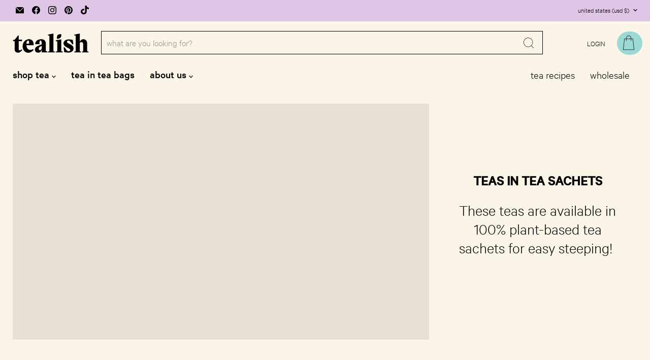

--- FILE ---
content_type: text/html; charset=utf-8
request_url: https://tealish.com/en-us/collections/tea-in-sachets?filter.p.m.custom.caffeine=None
body_size: 65868
content:
<!doctype html>
<html class="no-js no-touch" lang="en">
  <head>
    <title>Tea in Sachets l Tealish l Loose Leaf Tea</title>

    
      <meta name="description" content="Premium whole leaf tea in pyramid tea sachets. These tea bags are 100% plastic-free and biodegradable. Using all-natural ingredients, premium herbs, teas, and spices, our mission is to make each of our better-for-you blends a sensory delight!">
    

    
<!-- Hyperspeed:203767 -->
<!-- hs-shared_id:None -->


<script>customElements.define("hs-loader-root",class extends HTMLElement{constructor(){super(),this.shadow=this.attachShadow({mode:"open"}),this.shadow.innerHTML="\n            <style>\n            #hs-load-bar .hs-bar {\n                background: #bcbcbc;\n                position: fixed;\n                z-index: 1031;\n                top: 0;\n                left: 0;\n                width: 100%;\n                height: 2px;\n            }\n            #hs-load-bar .peg {\n                display: block;\n                position: absolute;\n                right: 0px;\n                width: 100px;\n                height: 100%;\n                box-shadow: 0 0 10px #bcbcbc, 0 0 5px #bcbcbc;\n                opacity: 1.0;\n                -webkit-transform: rotate(3deg) translate(0px, -4px);\n                -ms-transform: rotate(3deg) translate(0px, -4px);\n                transform: rotate(3deg) translate(0px, -4px);\n            }\n        "}connectedCallback(){!function(t){var n,e,r={},i=r.settings={minimum:.08,easing:"linear",positionUsing:"translate",speed:200,trickle:!0,trickleSpeed:200,barSelector:".hs-bar",parent:t.shadow,template:'<div class="hs-bar"><div class="peg"></div></div></div></div>'};function a(t,n,e){return t<n?n:t>e?e:t}function o(t){return 100*(-1+t)}r.status=null,r.set=function(t){var n=r.isStarted();t=a(t,i.minimum,1),r.status=1===t?null:t;var e=r.render(!n),u=e.querySelector(i.barSelector),l=i.speed,c=i.easing;return e.offsetWidth,s(function(n){""===i.positionUsing&&(i.positionUsing=r.getPositioningCSS()),d(u,function(t,n,e){var r;return(r="translate3d"===i.positionUsing?{transform:"translate3d("+o(t)+"%,0,0)"}:"translate"===i.positionUsing?{transform:"translate("+o(t)+"%,0)"}:{"margin-left":o(t)+"%"}).transition="all "+n+"ms "+e,r}(t,l,c)),1===t?(d(e,{transition:"none",opacity:1}),e.offsetWidth,setTimeout(function(){d(e,{transition:"all "+l+"ms linear",opacity:0}),setTimeout(function(){r.remove(),n()},l)},l)):setTimeout(n,l)}),this},r.isStarted=function(){return"number"==typeof r.status},r.start=function(){r.status||r.set(0);var t=function(){setTimeout(function(){r.status&&(r.trickle(),t())},i.trickleSpeed)};return i.trickle&&t(),this},r.done=function(t){return t||r.status?r.inc(.3+.5*Math.random()).set(1):this},r.inc=function(t){var n=r.status;return n?n>1?void 0:("number"!=typeof t&&(t=n>=0&&n<.2?.1:n>=.2&&n<.5?.04:n>=.5&&n<.8?.02:n>=.8&&n<.99?.005:0),n=a(n+t,0,.994),r.set(n)):r.start()},r.trickle=function(){return r.inc()},n=0,e=0,r.promise=function(t){return t&&"resolved"!==t.state()?(0===e&&r.start(),n++,e++,t.always(function(){0==--e?(n=0,r.done()):r.set((n-e)/n)}),this):this},r.render=function(n){if(r.isRendered())return t.shadow.getElementById("hs-load-bar");var e=document.createElement("div");e.id="hs-load-bar",e.innerHTML=i.template;var a=e.querySelector(i.barSelector),s=n?"-100":o(r.status||0),u=i.parent;return d(a,{transition:"all 0 linear",transform:"translate3d("+s+"%,0,0)"}),u.appendChild(e),e},r.remove=function(){var t,n=document.getElementById("hs-load-bar");n&&(t=n)&&t.parentNode&&t.parentNode.removeChild(t)},r.isRendered=function(){return!!t.shadow.getElementById("hs-load-bar")},r.getPositioningCSS=function(){var t={},n="WebkitTransform"in t?"Webkit":"MozTransform"in t?"Moz":"msTransform"in t?"ms":"OTransform"in t?"O":"";return n+"Perspective"in t?"translate3d":n+"Transform"in t?"translate":"margin"};var s=function(){var t=[];function n(){var e=t.shift();e&&e(n)}return function(e){t.push(e),1==t.length&&n()}}(),d=function(){var t=["Webkit","O","Moz","ms"],n={};function e(e){return e=e.replace(/^-ms-/,"ms-").replace(/-([\da-z])/gi,function(t,n){return n.toUpperCase()}),n[e]||(n[e]=function(n){var e={};if(n in e)return n;for(var r,i=t.length,a=n.charAt(0).toUpperCase()+n.slice(1);i--;)if((r=t[i]+a)in e)return r;return n}(e))}function r(t,n,r){n=e(n),t.style[n]=r}return function(t,n){var e,i=arguments;if(2==i.length)for(e in n)r(t,e,n[e]);else r(t,i[1],i[2])}}();r.start(),document.addEventListener("DOMContentLoaded",function(){r.set(1)})}(this)}}),document.head.insertAdjacentHTML("afterend","<hs-loader-root></hs-loader-root>");</script>




<!-- Lazyload + Responsive Images-->
<script defer src="//tealish.com/cdn/shop/t/43/assets/hs-lazysizes.min.js?v=138887360493752575951764006282"></script>

<link rel="stylesheet" href="//tealish.com/cdn/shop/t/43/assets/hs-image-blur.css?v=157208600979694062561764006280" media="print" onload="this.media='all'; this.onload = null">
<!-- Third party app optimization -->
<!-- Is an app not updating? Just click Rebuild Cache in Hyperspeed. -->
<!-- Or, stop deferring the app by clicking View Details on App Optimization in your Theme Optimization settings. -->
<script hs-ignore>(function(){var hsUrls=[{"load_method":"ON_ACTION","original_url":"https:\/\/cdn.shopify.com\/s\/files\/1\/1356\/4929\/t\/5\/assets\/sca-qv-scripts-noconfig.js?12984395945024068823\u0026shop=tealish-fine-teas.myshopify.com","pages":["HOME","COLLECTIONS","PRODUCT","CART","OTHER"]},{"load_method":"ASYNC","original_url":"https:\/\/cdn.rebuyengine.com\/onsite\/js\/rebuy.js?shop=tealish-fine-teas.myshopify.com","pages":["HOME","COLLECTIONS","PRODUCT","CART","OTHER"]},{"load_method":"ASYNC","original_url":"https:\/\/static.rechargecdn.com\/assets\/js\/widget.min.js?shop=tealish-fine-teas.myshopify.com","pages":["HOME","COLLECTIONS","PRODUCT","CART","OTHER"]},{"load_method":"ON_ACTION","original_url":"\/\/staticw2.yotpo.com\/JKVimCpacZ72lljAZKdKwPPKhGr2k43hniLjLREe\/widget.js?shop=tealish-fine-teas.myshopify.com","pages":["HOME","COLLECTIONS","PRODUCT","CART","OTHER"]},{"load_method":"ON_ACTION","original_url":"https:\/\/js.smile.io\/v1\/smile-shopify.js?shop=tealish-fine-teas.myshopify.com","pages":["HOME","COLLECTIONS","PRODUCT","CART","OTHER"]}];var insertBeforeBackup=Node.prototype.insertBefore;var currentPageType=getPageType();function getPageType(){var currentPage="collection";if(currentPage==='index'){return'HOME';}else if(currentPage==='collection'){return'COLLECTIONS';}else if(currentPage==='product'){return'PRODUCT';}else if(currentPage==='cart'){return'CART';}else{return'OTHER';}}
function isWhitelistedPage(script){return script.pages.includes(currentPageType);}
function getCachedScriptUrl(url){var result=(hsUrls||[]).find(function(el){var compareUrl=el.original_url;if(url.substring(0,6)==="https:"&&el.original_url.substring(0,2)==="//"){compareUrl="https:"+el.original_url;}
return url==compareUrl;});return result;}
function loadScript(scriptInfo){if(isWhitelistedPage(scriptInfo)){var s=document.createElement('script');s.type='text/javascript';s.async=true;s.src=scriptInfo.original_url;var x=document.getElementsByTagName('script')[0];insertBeforeBackup.apply(x.parentNode,[s,x]);}}
var userEvents={touch:["touchmove","touchend"],mouse:["mousemove","click","keydown","scroll"]};function isTouch(){var touchIdentifiers=" -webkit- -moz- -o- -ms- ".split(" ");if("ontouchstart"in window||window.DocumentTouch&&document instanceof DocumentTouch){return true;}
var query=["(",touchIdentifiers.join("touch-enabled),("),"hsterminal",")"].join("");return window.matchMedia(query).matches;}
var actionEvents=isTouch()?userEvents.touch:userEvents.mouse;function loadOnUserAction(){(hsUrls||[]).filter(function(url){return url.load_method==='ON_ACTION';}).forEach(function(scriptInfo){loadScript(scriptInfo)})
actionEvents.forEach(function(userEvent){document.removeEventListener(userEvent,loadOnUserAction);});}
Node.prototype.insertBefore=function(newNode,refNode){if(newNode.type!=="text/javascript"&&newNode.type!=="application/javascript"&&newNode.type!=="application/ecmascript"){return insertBeforeBackup.apply(this,arguments);}
var scriptInfo=getCachedScriptUrl(newNode.src);if(!scriptInfo){return insertBeforeBackup.apply(this,arguments);}
if(isWhitelistedPage(scriptInfo)&&scriptInfo.load_method!=='ON_ACTION'){var s=document.createElement('script');s.type='text/javascript';s.async=true;s.src=scriptInfo.original_url;insertBeforeBackup.apply(this,[s,refNode]);}}
actionEvents.forEach(function(userEvent){document.addEventListener(userEvent,loadOnUserAction);});})();</script>

<!-- instant.load -->
<script defer src="//tealish.com/cdn/shop/t/43/assets/hs-instantload.min.js?v=106803949153345037901764006281"></script>

<!-- defer JS until action -->
<script async src="//tealish.com/cdn/shop/t/43/assets/hs-script-loader.min.js?v=24912448706018637961764006282"></script>



    <meta name="google-site-verification" content="WfJviKZBSSsgNoVyI-FgeMR_HBQ7KqW4uXsplSiOiug">

    <meta charset="utf-8">
    <meta http-equiv="x-ua-compatible" content="IE=edge">

    <link rel="preconnect" href="https://cdn.shopify.com">
    <link rel="preconnect" href="https://fonts.shopifycdn.com">
    <link rel="preconnect" href="https://v.shopify.com">
    <link rel="preconnect" href="https://cdn.shopifycloud.com">

    
  <link rel="shortcut icon" href="//tealish.com/cdn/shop/files/unnamed_32x32.png?v=1662745398" type="image/png">


    
      <link rel="canonical" href="https://tealish.com/en-us/collections/tea-in-sachets">
    

    <meta name="viewport" content="width=device-width">

    
    















<meta property="og:site_name" content="Tealish">
<meta property="og:url" content="https://tealish.com/en-us/collections/tea-in-sachets">
<meta property="og:title" content="Tea in Sachets l Tealish l Loose Leaf Tea">
<meta property="og:type" content="website">
<meta property="og:description" content="Premium whole leaf tea in pyramid tea sachets. These tea bags are 100% plastic-free and biodegradable. Using all-natural ingredients, premium herbs, teas, and spices, our mission is to make each of our better-for-you blends a sensory delight!">




    
    
    

    
    
    <meta
      property="og:image"
      content="https://tealish.com/cdn/shop/files/DSC7468_2_1440x630.jpg?v=1702303976"
    />
    <meta
      property="og:image:secure_url"
      content="https://tealish.com/cdn/shop/files/DSC7468_2_1440x630.jpg?v=1702303976"
    />
    <meta property="og:image:width" content="1440" />
    <meta property="og:image:height" content="630" />
    
    
    <meta property="og:image:alt" content="Social media image" />
  
















<meta name="twitter:title" content="Tea in Sachets l Tealish l Loose Leaf Tea">
<meta name="twitter:description" content="Premium whole leaf tea in pyramid tea sachets. These tea bags are 100% plastic-free and biodegradable. Using all-natural ingredients, premium herbs, teas, and spices, our mission is to make each of our better-for-you blends a sensory delight!">


    
    
    
      
      
      <meta name="twitter:card" content="summary_large_image">
    
    
    <meta
      property="twitter:image"
      content="https://tealish.com/cdn/shop/files/DSC7468_2_1200x600_crop_center.jpg?v=1702303976"
    />
    <meta property="twitter:image:width" content="1200" />
    <meta property="twitter:image:height" content="600" />
    
    
    <meta property="twitter:image:alt" content="Social media image" />
  



    <link rel="preload" href="//tealish.com/cdn/fonts/karla/karla_n4.40497e07df527e6a50e58fb17ef1950c72f3e32c.woff2" as="font" crossorigin="anonymous">
    
    <link rel="preload" as="style" href="//tealish.com/cdn/shop/t/43/assets/cssdev.css?v=20990449608601656701764006307">
    

    <script>window.performance && window.performance.mark && window.performance.mark('shopify.content_for_header.start');</script><meta id="shopify-digital-wallet" name="shopify-digital-wallet" content="/13564929/digital_wallets/dialog">
<meta name="shopify-checkout-api-token" content="5f2bc320a6b1df79d8d58730adecc10c">
<meta id="in-context-paypal-metadata" data-shop-id="13564929" data-venmo-supported="false" data-environment="production" data-locale="en_US" data-paypal-v4="true" data-currency="USD">
<link rel="alternate" type="application/atom+xml" title="Feed" href="/en-us/collections/tea-in-sachets.atom" />
<link rel="alternate" hreflang="x-default" href="https://tealish.com/collections/tea-in-sachets">
<link rel="alternate" hreflang="en" href="https://tealish.com/collections/tea-in-sachets">
<link rel="alternate" hreflang="en-US" href="https://tealish.com/en-us/collections/tea-in-sachets">
<link rel="alternate" type="application/json+oembed" href="https://tealish.com/en-us/collections/tea-in-sachets.oembed">
<script async="async" src="/checkouts/internal/preloads.js?locale=en-US"></script>
<link rel="preconnect" href="https://shop.app" crossorigin="anonymous">
<script async="async" src="https://shop.app/checkouts/internal/preloads.js?locale=en-US&shop_id=13564929" crossorigin="anonymous"></script>
<script id="apple-pay-shop-capabilities" type="application/json">{"shopId":13564929,"countryCode":"CA","currencyCode":"USD","merchantCapabilities":["supports3DS"],"merchantId":"gid:\/\/shopify\/Shop\/13564929","merchantName":"Tealish","requiredBillingContactFields":["postalAddress","email","phone"],"requiredShippingContactFields":["postalAddress","email","phone"],"shippingType":"shipping","supportedNetworks":["visa","masterCard","amex","discover","interac","jcb"],"total":{"type":"pending","label":"Tealish","amount":"1.00"},"shopifyPaymentsEnabled":true,"supportsSubscriptions":true}</script>
<script id="shopify-features" type="application/json">{"accessToken":"5f2bc320a6b1df79d8d58730adecc10c","betas":["rich-media-storefront-analytics"],"domain":"tealish.com","predictiveSearch":true,"shopId":13564929,"locale":"en"}</script>
<script>var Shopify = Shopify || {};
Shopify.shop = "tealish-fine-teas.myshopify.com";
Shopify.locale = "en";
Shopify.currency = {"active":"USD","rate":"1.0"};
Shopify.country = "US";
Shopify.theme = {"name":"Speed Test Copy of Tealish [December 2025]","id":142881095914,"schema_name":"Empire","schema_version":"7.0.0","theme_store_id":null,"role":"main"};
Shopify.theme.handle = "null";
Shopify.theme.style = {"id":null,"handle":null};
Shopify.cdnHost = "tealish.com/cdn";
Shopify.routes = Shopify.routes || {};
Shopify.routes.root = "/en-us/";</script>
<script type="module">!function(o){(o.Shopify=o.Shopify||{}).modules=!0}(window);</script>
<script>!function(o){function n(){var o=[];function n(){o.push(Array.prototype.slice.apply(arguments))}return n.q=o,n}var t=o.Shopify=o.Shopify||{};t.loadFeatures=n(),t.autoloadFeatures=n()}(window);</script>
<script>
  window.ShopifyPay = window.ShopifyPay || {};
  window.ShopifyPay.apiHost = "shop.app\/pay";
  window.ShopifyPay.redirectState = null;
</script>
<script id="shop-js-analytics" type="application/json">{"pageType":"collection"}</script>
<script defer="defer" async type="module" src="//tealish.com/cdn/shopifycloud/shop-js/modules/v2/client.init-shop-cart-sync_C5BV16lS.en.esm.js"></script>
<script defer="defer" async type="module" src="//tealish.com/cdn/shopifycloud/shop-js/modules/v2/chunk.common_CygWptCX.esm.js"></script>
<script type="module">
  await import("//tealish.com/cdn/shopifycloud/shop-js/modules/v2/client.init-shop-cart-sync_C5BV16lS.en.esm.js");
await import("//tealish.com/cdn/shopifycloud/shop-js/modules/v2/chunk.common_CygWptCX.esm.js");

  window.Shopify.SignInWithShop?.initShopCartSync?.({"fedCMEnabled":true,"windoidEnabled":true});

</script>
<script>
  window.Shopify = window.Shopify || {};
  if (!window.Shopify.featureAssets) window.Shopify.featureAssets = {};
  window.Shopify.featureAssets['shop-js'] = {"shop-cart-sync":["modules/v2/client.shop-cart-sync_ZFArdW7E.en.esm.js","modules/v2/chunk.common_CygWptCX.esm.js"],"init-fed-cm":["modules/v2/client.init-fed-cm_CmiC4vf6.en.esm.js","modules/v2/chunk.common_CygWptCX.esm.js"],"shop-cash-offers":["modules/v2/client.shop-cash-offers_DOA2yAJr.en.esm.js","modules/v2/chunk.common_CygWptCX.esm.js","modules/v2/chunk.modal_D71HUcav.esm.js"],"shop-button":["modules/v2/client.shop-button_tlx5R9nI.en.esm.js","modules/v2/chunk.common_CygWptCX.esm.js"],"shop-toast-manager":["modules/v2/client.shop-toast-manager_ClPi3nE9.en.esm.js","modules/v2/chunk.common_CygWptCX.esm.js"],"init-shop-cart-sync":["modules/v2/client.init-shop-cart-sync_C5BV16lS.en.esm.js","modules/v2/chunk.common_CygWptCX.esm.js"],"avatar":["modules/v2/client.avatar_BTnouDA3.en.esm.js"],"init-windoid":["modules/v2/client.init-windoid_sURxWdc1.en.esm.js","modules/v2/chunk.common_CygWptCX.esm.js"],"init-shop-email-lookup-coordinator":["modules/v2/client.init-shop-email-lookup-coordinator_B8hsDcYM.en.esm.js","modules/v2/chunk.common_CygWptCX.esm.js"],"pay-button":["modules/v2/client.pay-button_FdsNuTd3.en.esm.js","modules/v2/chunk.common_CygWptCX.esm.js"],"shop-login-button":["modules/v2/client.shop-login-button_C5VAVYt1.en.esm.js","modules/v2/chunk.common_CygWptCX.esm.js","modules/v2/chunk.modal_D71HUcav.esm.js"],"init-customer-accounts-sign-up":["modules/v2/client.init-customer-accounts-sign-up_CPSyQ0Tj.en.esm.js","modules/v2/client.shop-login-button_C5VAVYt1.en.esm.js","modules/v2/chunk.common_CygWptCX.esm.js","modules/v2/chunk.modal_D71HUcav.esm.js"],"init-shop-for-new-customer-accounts":["modules/v2/client.init-shop-for-new-customer-accounts_ChsxoAhi.en.esm.js","modules/v2/client.shop-login-button_C5VAVYt1.en.esm.js","modules/v2/chunk.common_CygWptCX.esm.js","modules/v2/chunk.modal_D71HUcav.esm.js"],"init-customer-accounts":["modules/v2/client.init-customer-accounts_DxDtT_ad.en.esm.js","modules/v2/client.shop-login-button_C5VAVYt1.en.esm.js","modules/v2/chunk.common_CygWptCX.esm.js","modules/v2/chunk.modal_D71HUcav.esm.js"],"shop-follow-button":["modules/v2/client.shop-follow-button_Cva4Ekp9.en.esm.js","modules/v2/chunk.common_CygWptCX.esm.js","modules/v2/chunk.modal_D71HUcav.esm.js"],"checkout-modal":["modules/v2/client.checkout-modal_BPM8l0SH.en.esm.js","modules/v2/chunk.common_CygWptCX.esm.js","modules/v2/chunk.modal_D71HUcav.esm.js"],"lead-capture":["modules/v2/client.lead-capture_Bi8yE_yS.en.esm.js","modules/v2/chunk.common_CygWptCX.esm.js","modules/v2/chunk.modal_D71HUcav.esm.js"],"shop-login":["modules/v2/client.shop-login_D6lNrXab.en.esm.js","modules/v2/chunk.common_CygWptCX.esm.js","modules/v2/chunk.modal_D71HUcav.esm.js"],"payment-terms":["modules/v2/client.payment-terms_CZxnsJam.en.esm.js","modules/v2/chunk.common_CygWptCX.esm.js","modules/v2/chunk.modal_D71HUcav.esm.js"]};
</script>
<script>(function() {
  var isLoaded = false;
  function asyncLoad() {
    if (isLoaded) return;
    isLoaded = true;
    var urls = ["\/\/staticw2.yotpo.com\/JKVimCpacZ72lljAZKdKwPPKhGr2k43hniLjLREe\/widget.js?shop=tealish-fine-teas.myshopify.com","https:\/\/cdn.shopify.com\/s\/files\/1\/1356\/4929\/t\/5\/assets\/sca-qv-scripts-noconfig.js?12984395945024068823\u0026shop=tealish-fine-teas.myshopify.com","https:\/\/js.smile.io\/v1\/smile-shopify.js?shop=tealish-fine-teas.myshopify.com","https:\/\/static.rechargecdn.com\/assets\/js\/widget.min.js?shop=tealish-fine-teas.myshopify.com","https:\/\/cdn.rebuyengine.com\/onsite\/js\/rebuy.js?shop=tealish-fine-teas.myshopify.com"];
    for (var i = 0; i < urls.length; i++) {
      var s = document.createElement('script');
      s.type = 'text/javascript';
      s.async = true;
      s.src = urls[i];
      var x = document.getElementsByTagName('script')[0];
      x.parentNode.insertBefore(s, x);
    }
  };
  if(window.attachEvent) {
    window.attachEvent('onload', asyncLoad);
  } else {
    window.addEventListener('load', asyncLoad, false);
  }
})();</script>
<script id="__st">var __st={"a":13564929,"offset":-18000,"reqid":"39ec0b76-4598-41de-b39b-7bb5f132fa43-1768851498","pageurl":"tealish.com\/en-us\/collections\/tea-in-sachets?filter.p.m.custom.caffeine=None","u":"50293ad89656","p":"collection","rtyp":"collection","rid":33341374573};</script>
<script>window.ShopifyPaypalV4VisibilityTracking = true;</script>
<script id="captcha-bootstrap">!function(){'use strict';const t='contact',e='account',n='new_comment',o=[[t,t],['blogs',n],['comments',n],[t,'customer']],c=[[e,'customer_login'],[e,'guest_login'],[e,'recover_customer_password'],[e,'create_customer']],r=t=>t.map((([t,e])=>`form[action*='/${t}']:not([data-nocaptcha='true']) input[name='form_type'][value='${e}']`)).join(','),a=t=>()=>t?[...document.querySelectorAll(t)].map((t=>t.form)):[];function s(){const t=[...o],e=r(t);return a(e)}const i='password',u='form_key',d=['recaptcha-v3-token','g-recaptcha-response','h-captcha-response',i],f=()=>{try{return window.sessionStorage}catch{return}},m='__shopify_v',_=t=>t.elements[u];function p(t,e,n=!1){try{const o=window.sessionStorage,c=JSON.parse(o.getItem(e)),{data:r}=function(t){const{data:e,action:n}=t;return t[m]||n?{data:e,action:n}:{data:t,action:n}}(c);for(const[e,n]of Object.entries(r))t.elements[e]&&(t.elements[e].value=n);n&&o.removeItem(e)}catch(o){console.error('form repopulation failed',{error:o})}}const l='form_type',E='cptcha';function T(t){t.dataset[E]=!0}const w=window,h=w.document,L='Shopify',v='ce_forms',y='captcha';let A=!1;((t,e)=>{const n=(g='f06e6c50-85a8-45c8-87d0-21a2b65856fe',I='https://cdn.shopify.com/shopifycloud/storefront-forms-hcaptcha/ce_storefront_forms_captcha_hcaptcha.v1.5.2.iife.js',D={infoText:'Protected by hCaptcha',privacyText:'Privacy',termsText:'Terms'},(t,e,n)=>{const o=w[L][v],c=o.bindForm;if(c)return c(t,g,e,D).then(n);var r;o.q.push([[t,g,e,D],n]),r=I,A||(h.body.append(Object.assign(h.createElement('script'),{id:'captcha-provider',async:!0,src:r})),A=!0)});var g,I,D;w[L]=w[L]||{},w[L][v]=w[L][v]||{},w[L][v].q=[],w[L][y]=w[L][y]||{},w[L][y].protect=function(t,e){n(t,void 0,e),T(t)},Object.freeze(w[L][y]),function(t,e,n,w,h,L){const[v,y,A,g]=function(t,e,n){const i=e?o:[],u=t?c:[],d=[...i,...u],f=r(d),m=r(i),_=r(d.filter((([t,e])=>n.includes(e))));return[a(f),a(m),a(_),s()]}(w,h,L),I=t=>{const e=t.target;return e instanceof HTMLFormElement?e:e&&e.form},D=t=>v().includes(t);t.addEventListener('submit',(t=>{const e=I(t);if(!e)return;const n=D(e)&&!e.dataset.hcaptchaBound&&!e.dataset.recaptchaBound,o=_(e),c=g().includes(e)&&(!o||!o.value);(n||c)&&t.preventDefault(),c&&!n&&(function(t){try{if(!f())return;!function(t){const e=f();if(!e)return;const n=_(t);if(!n)return;const o=n.value;o&&e.removeItem(o)}(t);const e=Array.from(Array(32),(()=>Math.random().toString(36)[2])).join('');!function(t,e){_(t)||t.append(Object.assign(document.createElement('input'),{type:'hidden',name:u})),t.elements[u].value=e}(t,e),function(t,e){const n=f();if(!n)return;const o=[...t.querySelectorAll(`input[type='${i}']`)].map((({name:t})=>t)),c=[...d,...o],r={};for(const[a,s]of new FormData(t).entries())c.includes(a)||(r[a]=s);n.setItem(e,JSON.stringify({[m]:1,action:t.action,data:r}))}(t,e)}catch(e){console.error('failed to persist form',e)}}(e),e.submit())}));const S=(t,e)=>{t&&!t.dataset[E]&&(n(t,e.some((e=>e===t))),T(t))};for(const o of['focusin','change'])t.addEventListener(o,(t=>{const e=I(t);D(e)&&S(e,y())}));const B=e.get('form_key'),M=e.get(l),P=B&&M;t.addEventListener('DOMContentLoaded',(()=>{const t=y();if(P)for(const e of t)e.elements[l].value===M&&p(e,B);[...new Set([...A(),...v().filter((t=>'true'===t.dataset.shopifyCaptcha))])].forEach((e=>S(e,t)))}))}(h,new URLSearchParams(w.location.search),n,t,e,['guest_login'])})(!0,!0)}();</script>
<script integrity="sha256-4kQ18oKyAcykRKYeNunJcIwy7WH5gtpwJnB7kiuLZ1E=" data-source-attribution="shopify.loadfeatures" defer="defer" src="//tealish.com/cdn/shopifycloud/storefront/assets/storefront/load_feature-a0a9edcb.js" crossorigin="anonymous"></script>
<script crossorigin="anonymous" defer="defer" src="//tealish.com/cdn/shopifycloud/storefront/assets/shopify_pay/storefront-65b4c6d7.js?v=20250812"></script>
<script data-source-attribution="shopify.dynamic_checkout.dynamic.init">var Shopify=Shopify||{};Shopify.PaymentButton=Shopify.PaymentButton||{isStorefrontPortableWallets:!0,init:function(){window.Shopify.PaymentButton.init=function(){};var t=document.createElement("script");t.src="https://tealish.com/cdn/shopifycloud/portable-wallets/latest/portable-wallets.en.js",t.type="module",document.head.appendChild(t)}};
</script>
<script data-source-attribution="shopify.dynamic_checkout.buyer_consent">
  function portableWalletsHideBuyerConsent(e){var t=document.getElementById("shopify-buyer-consent"),n=document.getElementById("shopify-subscription-policy-button");t&&n&&(t.classList.add("hidden"),t.setAttribute("aria-hidden","true"),n.removeEventListener("click",e))}function portableWalletsShowBuyerConsent(e){var t=document.getElementById("shopify-buyer-consent"),n=document.getElementById("shopify-subscription-policy-button");t&&n&&(t.classList.remove("hidden"),t.removeAttribute("aria-hidden"),n.addEventListener("click",e))}window.Shopify?.PaymentButton&&(window.Shopify.PaymentButton.hideBuyerConsent=portableWalletsHideBuyerConsent,window.Shopify.PaymentButton.showBuyerConsent=portableWalletsShowBuyerConsent);
</script>
<script data-source-attribution="shopify.dynamic_checkout.cart.bootstrap">document.addEventListener("DOMContentLoaded",(function(){function t(){return document.querySelector("shopify-accelerated-checkout-cart, shopify-accelerated-checkout")}if(t())Shopify.PaymentButton.init();else{new MutationObserver((function(e,n){t()&&(Shopify.PaymentButton.init(),n.disconnect())})).observe(document.body,{childList:!0,subtree:!0})}}));
</script>
<link id="shopify-accelerated-checkout-styles" rel="stylesheet" media="screen" href="https://tealish.com/cdn/shopifycloud/portable-wallets/latest/accelerated-checkout-backwards-compat.css" crossorigin="anonymous">
<style id="shopify-accelerated-checkout-cart">
        #shopify-buyer-consent {
  margin-top: 1em;
  display: inline-block;
  width: 100%;
}

#shopify-buyer-consent.hidden {
  display: none;
}

#shopify-subscription-policy-button {
  background: none;
  border: none;
  padding: 0;
  text-decoration: underline;
  font-size: inherit;
  cursor: pointer;
}

#shopify-subscription-policy-button::before {
  box-shadow: none;
}

      </style>

<script>window.performance && window.performance.mark && window.performance.mark('shopify.content_for_header.end');</script>

    
    <link href="//tealish.com/cdn/shop/t/43/assets/cssdev.css?v=20990449608601656701764006307&amp;enable_css_minification=1" rel="stylesheet" type="text/css" media="all" />

    

    <link href="//tealish.com/cdn/shop/t/43/assets/theme.css?v=117898753597913968701764006402" rel="stylesheet" type="text/css" media="all" />

    
    <script>
      window.Theme = window.Theme || {};
      window.Theme.version = '7.0.0';
      window.Theme.name = 'Empire';
      window.Theme.routes = {
        "root_url": "/en-us",
        "account_url": "/en-us/account",
        "account_login_url": "/en-us/account/login",
        "account_logout_url": "/en-us/account/logout",
        "account_register_url": "/en-us/account/register",
        "account_addresses_url": "/en-us/account/addresses",
        "collections_url": "/en-us/collections",
        "all_products_collection_url": "/en-us/collections/all",
        "search_url": "/en-us/search",
        "cart_url": "/en-us/cart",
        "cart_add_url": "/en-us/cart/add",
        "cart_change_url": "/en-us/cart/change",
        "cart_clear_url": "/en-us/cart/clear",
        "product_recommendations_url": "/en-us/recommendations/products",
      };
    </script>
    
    <script src="https://ajax.googleapis.com/ajax/libs/jquery/3.6.0/jquery.min.js"></script>

    <script>
    
    
    
    
    
    var gsf_conversion_data = {page_type : 'category', event : 'view_item_list', data : {product_data : [{variant_id : 1561819840532, product_id : 133962104852, name : "Chill Out", price : "19.00", currency : "CAD", sku : "118T50g", brand : "Metro", variant : "50g", category : "Herbal Tea", quantity : "44" }, {variant_id : 1561822199828, product_id : 133962334228, name : "Chocolate Mint", price : "19.00", currency : "CAD", sku : "119T50g", brand : "Creative", variant : "50g", category : "Rooibos Tea", quantity : "50" }, {variant_id : 1561837699092, product_id : 133964529684, name : "Fairy Dust", price : "19.00", currency : "CAD", sku : "132T50g", brand : "Creative", variant : "50g", category : "Rooibos Tea", quantity : "50" }, {variant_id : 15679768133741, product_id : 1674329882733, name : "Golden Citrus", price : "19.00", currency : "CAD", sku : "139T50g", brand : "Creative", variant : "50g", category : "Herbal Tea", quantity : "2256" }], total_price :"76.00", shop_currency : "USD", collection_id : "33341374573", collection_name : "Tea in Tea Bags" }};
    
</script>
    <!-- Hotjar Tracking Code for https://tealish.com/ -->
    <script>
      (function(h,o,t,j,a,r){
          h.hj=h.hj||function(){(h.hj.q=h.hj.q||[]).push(arguments)};
          h._hjSettings={hjid:3506287,hjsv:6};
          a=o.getElementsByTagName('head')[0];
          r=o.createElement('script');r.async=1;
          r.src=t+h._hjSettings.hjid+j+h._hjSettings.hjsv;
          a.appendChild(r);
      })(window,document,'https://static.hotjar.com/c/hotjar-','.js?sv=');
    </script>

    <script src="//tealish.com/cdn/shop/t/43/assets/timesact.js?v=39669823549258295931764006287" defer="defer"></script>
    
  <!-- BEGIN app block: shopify://apps/klaviyo-email-marketing-sms/blocks/klaviyo-onsite-embed/2632fe16-c075-4321-a88b-50b567f42507 -->












  <script async src="https://static.klaviyo.com/onsite/js/We7Jgm/klaviyo.js?company_id=We7Jgm"></script>
  <script>!function(){if(!window.klaviyo){window._klOnsite=window._klOnsite||[];try{window.klaviyo=new Proxy({},{get:function(n,i){return"push"===i?function(){var n;(n=window._klOnsite).push.apply(n,arguments)}:function(){for(var n=arguments.length,o=new Array(n),w=0;w<n;w++)o[w]=arguments[w];var t="function"==typeof o[o.length-1]?o.pop():void 0,e=new Promise((function(n){window._klOnsite.push([i].concat(o,[function(i){t&&t(i),n(i)}]))}));return e}}})}catch(n){window.klaviyo=window.klaviyo||[],window.klaviyo.push=function(){var n;(n=window._klOnsite).push.apply(n,arguments)}}}}();</script>

  




  <script>
    window.klaviyoReviewsProductDesignMode = false
  </script>



  <!-- BEGIN app snippet: customer-hub-data --><script>
  if (!window.customerHub) {
    window.customerHub = {};
  }
  window.customerHub.storefrontRoutes = {
    login: "/en-us/account/login?return_url=%2F%23k-hub",
    register: "/en-us/account/register?return_url=%2F%23k-hub",
    logout: "/en-us/account/logout",
    profile: "/en-us/account",
    addresses: "/en-us/account/addresses",
  };
  
  window.customerHub.userId = null;
  
  window.customerHub.storeDomain = "tealish-fine-teas.myshopify.com";

  

  
    window.customerHub.storeLocale = {
        currentLanguage: 'en',
        currentCountry: 'US',
        availableLanguages: [
          
            {
              iso_code: 'en',
              endonym_name: 'English'
            }
          
        ],
        availableCountries: [
          
            {
              iso_code: 'AF',
              name: 'Afghanistan',
              currency_code: 'CAD'
            },
          
            {
              iso_code: 'AX',
              name: 'Åland Islands',
              currency_code: 'CAD'
            },
          
            {
              iso_code: 'AL',
              name: 'Albania',
              currency_code: 'CAD'
            },
          
            {
              iso_code: 'DZ',
              name: 'Algeria',
              currency_code: 'CAD'
            },
          
            {
              iso_code: 'AD',
              name: 'Andorra',
              currency_code: 'CAD'
            },
          
            {
              iso_code: 'AO',
              name: 'Angola',
              currency_code: 'CAD'
            },
          
            {
              iso_code: 'AI',
              name: 'Anguilla',
              currency_code: 'CAD'
            },
          
            {
              iso_code: 'AG',
              name: 'Antigua &amp; Barbuda',
              currency_code: 'CAD'
            },
          
            {
              iso_code: 'AR',
              name: 'Argentina',
              currency_code: 'CAD'
            },
          
            {
              iso_code: 'AM',
              name: 'Armenia',
              currency_code: 'CAD'
            },
          
            {
              iso_code: 'AW',
              name: 'Aruba',
              currency_code: 'CAD'
            },
          
            {
              iso_code: 'AC',
              name: 'Ascension Island',
              currency_code: 'CAD'
            },
          
            {
              iso_code: 'AU',
              name: 'Australia',
              currency_code: 'CAD'
            },
          
            {
              iso_code: 'AT',
              name: 'Austria',
              currency_code: 'CAD'
            },
          
            {
              iso_code: 'AZ',
              name: 'Azerbaijan',
              currency_code: 'CAD'
            },
          
            {
              iso_code: 'BS',
              name: 'Bahamas',
              currency_code: 'CAD'
            },
          
            {
              iso_code: 'BH',
              name: 'Bahrain',
              currency_code: 'CAD'
            },
          
            {
              iso_code: 'BD',
              name: 'Bangladesh',
              currency_code: 'CAD'
            },
          
            {
              iso_code: 'BB',
              name: 'Barbados',
              currency_code: 'CAD'
            },
          
            {
              iso_code: 'BY',
              name: 'Belarus',
              currency_code: 'CAD'
            },
          
            {
              iso_code: 'BE',
              name: 'Belgium',
              currency_code: 'CAD'
            },
          
            {
              iso_code: 'BZ',
              name: 'Belize',
              currency_code: 'CAD'
            },
          
            {
              iso_code: 'BJ',
              name: 'Benin',
              currency_code: 'CAD'
            },
          
            {
              iso_code: 'BM',
              name: 'Bermuda',
              currency_code: 'CAD'
            },
          
            {
              iso_code: 'BT',
              name: 'Bhutan',
              currency_code: 'CAD'
            },
          
            {
              iso_code: 'BO',
              name: 'Bolivia',
              currency_code: 'CAD'
            },
          
            {
              iso_code: 'BA',
              name: 'Bosnia &amp; Herzegovina',
              currency_code: 'CAD'
            },
          
            {
              iso_code: 'BW',
              name: 'Botswana',
              currency_code: 'CAD'
            },
          
            {
              iso_code: 'BR',
              name: 'Brazil',
              currency_code: 'CAD'
            },
          
            {
              iso_code: 'IO',
              name: 'British Indian Ocean Territory',
              currency_code: 'CAD'
            },
          
            {
              iso_code: 'VG',
              name: 'British Virgin Islands',
              currency_code: 'CAD'
            },
          
            {
              iso_code: 'BN',
              name: 'Brunei',
              currency_code: 'CAD'
            },
          
            {
              iso_code: 'BG',
              name: 'Bulgaria',
              currency_code: 'CAD'
            },
          
            {
              iso_code: 'BF',
              name: 'Burkina Faso',
              currency_code: 'CAD'
            },
          
            {
              iso_code: 'BI',
              name: 'Burundi',
              currency_code: 'CAD'
            },
          
            {
              iso_code: 'KH',
              name: 'Cambodia',
              currency_code: 'CAD'
            },
          
            {
              iso_code: 'CM',
              name: 'Cameroon',
              currency_code: 'CAD'
            },
          
            {
              iso_code: 'CA',
              name: 'Canada',
              currency_code: 'CAD'
            },
          
            {
              iso_code: 'CV',
              name: 'Cape Verde',
              currency_code: 'CAD'
            },
          
            {
              iso_code: 'BQ',
              name: 'Caribbean Netherlands',
              currency_code: 'CAD'
            },
          
            {
              iso_code: 'KY',
              name: 'Cayman Islands',
              currency_code: 'CAD'
            },
          
            {
              iso_code: 'CF',
              name: 'Central African Republic',
              currency_code: 'CAD'
            },
          
            {
              iso_code: 'TD',
              name: 'Chad',
              currency_code: 'CAD'
            },
          
            {
              iso_code: 'CL',
              name: 'Chile',
              currency_code: 'CAD'
            },
          
            {
              iso_code: 'CN',
              name: 'China',
              currency_code: 'CAD'
            },
          
            {
              iso_code: 'CX',
              name: 'Christmas Island',
              currency_code: 'CAD'
            },
          
            {
              iso_code: 'CC',
              name: 'Cocos (Keeling) Islands',
              currency_code: 'CAD'
            },
          
            {
              iso_code: 'CO',
              name: 'Colombia',
              currency_code: 'CAD'
            },
          
            {
              iso_code: 'KM',
              name: 'Comoros',
              currency_code: 'CAD'
            },
          
            {
              iso_code: 'CG',
              name: 'Congo - Brazzaville',
              currency_code: 'CAD'
            },
          
            {
              iso_code: 'CD',
              name: 'Congo - Kinshasa',
              currency_code: 'CAD'
            },
          
            {
              iso_code: 'CK',
              name: 'Cook Islands',
              currency_code: 'CAD'
            },
          
            {
              iso_code: 'CR',
              name: 'Costa Rica',
              currency_code: 'CAD'
            },
          
            {
              iso_code: 'CI',
              name: 'Côte d’Ivoire',
              currency_code: 'CAD'
            },
          
            {
              iso_code: 'HR',
              name: 'Croatia',
              currency_code: 'CAD'
            },
          
            {
              iso_code: 'CW',
              name: 'Curaçao',
              currency_code: 'CAD'
            },
          
            {
              iso_code: 'CY',
              name: 'Cyprus',
              currency_code: 'CAD'
            },
          
            {
              iso_code: 'CZ',
              name: 'Czechia',
              currency_code: 'CAD'
            },
          
            {
              iso_code: 'DK',
              name: 'Denmark',
              currency_code: 'CAD'
            },
          
            {
              iso_code: 'DJ',
              name: 'Djibouti',
              currency_code: 'CAD'
            },
          
            {
              iso_code: 'DM',
              name: 'Dominica',
              currency_code: 'CAD'
            },
          
            {
              iso_code: 'DO',
              name: 'Dominican Republic',
              currency_code: 'CAD'
            },
          
            {
              iso_code: 'EC',
              name: 'Ecuador',
              currency_code: 'CAD'
            },
          
            {
              iso_code: 'EG',
              name: 'Egypt',
              currency_code: 'CAD'
            },
          
            {
              iso_code: 'SV',
              name: 'El Salvador',
              currency_code: 'CAD'
            },
          
            {
              iso_code: 'GQ',
              name: 'Equatorial Guinea',
              currency_code: 'CAD'
            },
          
            {
              iso_code: 'ER',
              name: 'Eritrea',
              currency_code: 'CAD'
            },
          
            {
              iso_code: 'EE',
              name: 'Estonia',
              currency_code: 'CAD'
            },
          
            {
              iso_code: 'SZ',
              name: 'Eswatini',
              currency_code: 'CAD'
            },
          
            {
              iso_code: 'ET',
              name: 'Ethiopia',
              currency_code: 'CAD'
            },
          
            {
              iso_code: 'FK',
              name: 'Falkland Islands',
              currency_code: 'CAD'
            },
          
            {
              iso_code: 'FO',
              name: 'Faroe Islands',
              currency_code: 'CAD'
            },
          
            {
              iso_code: 'FJ',
              name: 'Fiji',
              currency_code: 'CAD'
            },
          
            {
              iso_code: 'FI',
              name: 'Finland',
              currency_code: 'CAD'
            },
          
            {
              iso_code: 'FR',
              name: 'France',
              currency_code: 'CAD'
            },
          
            {
              iso_code: 'GF',
              name: 'French Guiana',
              currency_code: 'CAD'
            },
          
            {
              iso_code: 'PF',
              name: 'French Polynesia',
              currency_code: 'CAD'
            },
          
            {
              iso_code: 'TF',
              name: 'French Southern Territories',
              currency_code: 'CAD'
            },
          
            {
              iso_code: 'GA',
              name: 'Gabon',
              currency_code: 'CAD'
            },
          
            {
              iso_code: 'GM',
              name: 'Gambia',
              currency_code: 'CAD'
            },
          
            {
              iso_code: 'GE',
              name: 'Georgia',
              currency_code: 'CAD'
            },
          
            {
              iso_code: 'DE',
              name: 'Germany',
              currency_code: 'CAD'
            },
          
            {
              iso_code: 'GH',
              name: 'Ghana',
              currency_code: 'CAD'
            },
          
            {
              iso_code: 'GI',
              name: 'Gibraltar',
              currency_code: 'CAD'
            },
          
            {
              iso_code: 'GR',
              name: 'Greece',
              currency_code: 'CAD'
            },
          
            {
              iso_code: 'GL',
              name: 'Greenland',
              currency_code: 'CAD'
            },
          
            {
              iso_code: 'GD',
              name: 'Grenada',
              currency_code: 'CAD'
            },
          
            {
              iso_code: 'GP',
              name: 'Guadeloupe',
              currency_code: 'CAD'
            },
          
            {
              iso_code: 'GT',
              name: 'Guatemala',
              currency_code: 'CAD'
            },
          
            {
              iso_code: 'GG',
              name: 'Guernsey',
              currency_code: 'CAD'
            },
          
            {
              iso_code: 'GN',
              name: 'Guinea',
              currency_code: 'CAD'
            },
          
            {
              iso_code: 'GW',
              name: 'Guinea-Bissau',
              currency_code: 'CAD'
            },
          
            {
              iso_code: 'GY',
              name: 'Guyana',
              currency_code: 'CAD'
            },
          
            {
              iso_code: 'HT',
              name: 'Haiti',
              currency_code: 'CAD'
            },
          
            {
              iso_code: 'HN',
              name: 'Honduras',
              currency_code: 'CAD'
            },
          
            {
              iso_code: 'HK',
              name: 'Hong Kong SAR',
              currency_code: 'CAD'
            },
          
            {
              iso_code: 'HU',
              name: 'Hungary',
              currency_code: 'CAD'
            },
          
            {
              iso_code: 'IS',
              name: 'Iceland',
              currency_code: 'CAD'
            },
          
            {
              iso_code: 'IN',
              name: 'India',
              currency_code: 'CAD'
            },
          
            {
              iso_code: 'ID',
              name: 'Indonesia',
              currency_code: 'CAD'
            },
          
            {
              iso_code: 'IQ',
              name: 'Iraq',
              currency_code: 'CAD'
            },
          
            {
              iso_code: 'IE',
              name: 'Ireland',
              currency_code: 'CAD'
            },
          
            {
              iso_code: 'IM',
              name: 'Isle of Man',
              currency_code: 'CAD'
            },
          
            {
              iso_code: 'IL',
              name: 'Israel',
              currency_code: 'CAD'
            },
          
            {
              iso_code: 'IT',
              name: 'Italy',
              currency_code: 'CAD'
            },
          
            {
              iso_code: 'JM',
              name: 'Jamaica',
              currency_code: 'CAD'
            },
          
            {
              iso_code: 'JP',
              name: 'Japan',
              currency_code: 'CAD'
            },
          
            {
              iso_code: 'JE',
              name: 'Jersey',
              currency_code: 'CAD'
            },
          
            {
              iso_code: 'JO',
              name: 'Jordan',
              currency_code: 'CAD'
            },
          
            {
              iso_code: 'KZ',
              name: 'Kazakhstan',
              currency_code: 'CAD'
            },
          
            {
              iso_code: 'KE',
              name: 'Kenya',
              currency_code: 'CAD'
            },
          
            {
              iso_code: 'KI',
              name: 'Kiribati',
              currency_code: 'CAD'
            },
          
            {
              iso_code: 'XK',
              name: 'Kosovo',
              currency_code: 'CAD'
            },
          
            {
              iso_code: 'KW',
              name: 'Kuwait',
              currency_code: 'CAD'
            },
          
            {
              iso_code: 'KG',
              name: 'Kyrgyzstan',
              currency_code: 'CAD'
            },
          
            {
              iso_code: 'LA',
              name: 'Laos',
              currency_code: 'CAD'
            },
          
            {
              iso_code: 'LV',
              name: 'Latvia',
              currency_code: 'CAD'
            },
          
            {
              iso_code: 'LB',
              name: 'Lebanon',
              currency_code: 'CAD'
            },
          
            {
              iso_code: 'LS',
              name: 'Lesotho',
              currency_code: 'CAD'
            },
          
            {
              iso_code: 'LR',
              name: 'Liberia',
              currency_code: 'CAD'
            },
          
            {
              iso_code: 'LY',
              name: 'Libya',
              currency_code: 'CAD'
            },
          
            {
              iso_code: 'LI',
              name: 'Liechtenstein',
              currency_code: 'CAD'
            },
          
            {
              iso_code: 'LT',
              name: 'Lithuania',
              currency_code: 'CAD'
            },
          
            {
              iso_code: 'LU',
              name: 'Luxembourg',
              currency_code: 'CAD'
            },
          
            {
              iso_code: 'MO',
              name: 'Macao SAR',
              currency_code: 'CAD'
            },
          
            {
              iso_code: 'MG',
              name: 'Madagascar',
              currency_code: 'CAD'
            },
          
            {
              iso_code: 'MW',
              name: 'Malawi',
              currency_code: 'CAD'
            },
          
            {
              iso_code: 'MY',
              name: 'Malaysia',
              currency_code: 'CAD'
            },
          
            {
              iso_code: 'MV',
              name: 'Maldives',
              currency_code: 'CAD'
            },
          
            {
              iso_code: 'ML',
              name: 'Mali',
              currency_code: 'CAD'
            },
          
            {
              iso_code: 'MT',
              name: 'Malta',
              currency_code: 'CAD'
            },
          
            {
              iso_code: 'MQ',
              name: 'Martinique',
              currency_code: 'CAD'
            },
          
            {
              iso_code: 'MR',
              name: 'Mauritania',
              currency_code: 'CAD'
            },
          
            {
              iso_code: 'MU',
              name: 'Mauritius',
              currency_code: 'CAD'
            },
          
            {
              iso_code: 'YT',
              name: 'Mayotte',
              currency_code: 'CAD'
            },
          
            {
              iso_code: 'MX',
              name: 'Mexico',
              currency_code: 'CAD'
            },
          
            {
              iso_code: 'MD',
              name: 'Moldova',
              currency_code: 'CAD'
            },
          
            {
              iso_code: 'MC',
              name: 'Monaco',
              currency_code: 'CAD'
            },
          
            {
              iso_code: 'MN',
              name: 'Mongolia',
              currency_code: 'CAD'
            },
          
            {
              iso_code: 'ME',
              name: 'Montenegro',
              currency_code: 'CAD'
            },
          
            {
              iso_code: 'MS',
              name: 'Montserrat',
              currency_code: 'CAD'
            },
          
            {
              iso_code: 'MA',
              name: 'Morocco',
              currency_code: 'CAD'
            },
          
            {
              iso_code: 'MZ',
              name: 'Mozambique',
              currency_code: 'CAD'
            },
          
            {
              iso_code: 'MM',
              name: 'Myanmar (Burma)',
              currency_code: 'CAD'
            },
          
            {
              iso_code: 'NA',
              name: 'Namibia',
              currency_code: 'CAD'
            },
          
            {
              iso_code: 'NR',
              name: 'Nauru',
              currency_code: 'CAD'
            },
          
            {
              iso_code: 'NP',
              name: 'Nepal',
              currency_code: 'CAD'
            },
          
            {
              iso_code: 'NL',
              name: 'Netherlands',
              currency_code: 'CAD'
            },
          
            {
              iso_code: 'NC',
              name: 'New Caledonia',
              currency_code: 'CAD'
            },
          
            {
              iso_code: 'NZ',
              name: 'New Zealand',
              currency_code: 'CAD'
            },
          
            {
              iso_code: 'NI',
              name: 'Nicaragua',
              currency_code: 'CAD'
            },
          
            {
              iso_code: 'NE',
              name: 'Niger',
              currency_code: 'CAD'
            },
          
            {
              iso_code: 'NG',
              name: 'Nigeria',
              currency_code: 'CAD'
            },
          
            {
              iso_code: 'NU',
              name: 'Niue',
              currency_code: 'CAD'
            },
          
            {
              iso_code: 'NF',
              name: 'Norfolk Island',
              currency_code: 'CAD'
            },
          
            {
              iso_code: 'MK',
              name: 'North Macedonia',
              currency_code: 'CAD'
            },
          
            {
              iso_code: 'NO',
              name: 'Norway',
              currency_code: 'CAD'
            },
          
            {
              iso_code: 'OM',
              name: 'Oman',
              currency_code: 'CAD'
            },
          
            {
              iso_code: 'PK',
              name: 'Pakistan',
              currency_code: 'CAD'
            },
          
            {
              iso_code: 'PS',
              name: 'Palestinian Territories',
              currency_code: 'CAD'
            },
          
            {
              iso_code: 'PA',
              name: 'Panama',
              currency_code: 'CAD'
            },
          
            {
              iso_code: 'PG',
              name: 'Papua New Guinea',
              currency_code: 'CAD'
            },
          
            {
              iso_code: 'PY',
              name: 'Paraguay',
              currency_code: 'CAD'
            },
          
            {
              iso_code: 'PE',
              name: 'Peru',
              currency_code: 'CAD'
            },
          
            {
              iso_code: 'PH',
              name: 'Philippines',
              currency_code: 'CAD'
            },
          
            {
              iso_code: 'PN',
              name: 'Pitcairn Islands',
              currency_code: 'CAD'
            },
          
            {
              iso_code: 'PL',
              name: 'Poland',
              currency_code: 'CAD'
            },
          
            {
              iso_code: 'PT',
              name: 'Portugal',
              currency_code: 'CAD'
            },
          
            {
              iso_code: 'QA',
              name: 'Qatar',
              currency_code: 'CAD'
            },
          
            {
              iso_code: 'RE',
              name: 'Réunion',
              currency_code: 'CAD'
            },
          
            {
              iso_code: 'RO',
              name: 'Romania',
              currency_code: 'CAD'
            },
          
            {
              iso_code: 'RU',
              name: 'Russia',
              currency_code: 'CAD'
            },
          
            {
              iso_code: 'RW',
              name: 'Rwanda',
              currency_code: 'CAD'
            },
          
            {
              iso_code: 'WS',
              name: 'Samoa',
              currency_code: 'CAD'
            },
          
            {
              iso_code: 'SM',
              name: 'San Marino',
              currency_code: 'CAD'
            },
          
            {
              iso_code: 'ST',
              name: 'São Tomé &amp; Príncipe',
              currency_code: 'CAD'
            },
          
            {
              iso_code: 'SA',
              name: 'Saudi Arabia',
              currency_code: 'CAD'
            },
          
            {
              iso_code: 'SN',
              name: 'Senegal',
              currency_code: 'CAD'
            },
          
            {
              iso_code: 'RS',
              name: 'Serbia',
              currency_code: 'CAD'
            },
          
            {
              iso_code: 'SC',
              name: 'Seychelles',
              currency_code: 'CAD'
            },
          
            {
              iso_code: 'SL',
              name: 'Sierra Leone',
              currency_code: 'CAD'
            },
          
            {
              iso_code: 'SG',
              name: 'Singapore',
              currency_code: 'CAD'
            },
          
            {
              iso_code: 'SX',
              name: 'Sint Maarten',
              currency_code: 'CAD'
            },
          
            {
              iso_code: 'SK',
              name: 'Slovakia',
              currency_code: 'CAD'
            },
          
            {
              iso_code: 'SI',
              name: 'Slovenia',
              currency_code: 'CAD'
            },
          
            {
              iso_code: 'SB',
              name: 'Solomon Islands',
              currency_code: 'CAD'
            },
          
            {
              iso_code: 'SO',
              name: 'Somalia',
              currency_code: 'CAD'
            },
          
            {
              iso_code: 'ZA',
              name: 'South Africa',
              currency_code: 'CAD'
            },
          
            {
              iso_code: 'GS',
              name: 'South Georgia &amp; South Sandwich Islands',
              currency_code: 'CAD'
            },
          
            {
              iso_code: 'KR',
              name: 'South Korea',
              currency_code: 'CAD'
            },
          
            {
              iso_code: 'SS',
              name: 'South Sudan',
              currency_code: 'CAD'
            },
          
            {
              iso_code: 'ES',
              name: 'Spain',
              currency_code: 'CAD'
            },
          
            {
              iso_code: 'LK',
              name: 'Sri Lanka',
              currency_code: 'CAD'
            },
          
            {
              iso_code: 'BL',
              name: 'St. Barthélemy',
              currency_code: 'CAD'
            },
          
            {
              iso_code: 'SH',
              name: 'St. Helena',
              currency_code: 'CAD'
            },
          
            {
              iso_code: 'KN',
              name: 'St. Kitts &amp; Nevis',
              currency_code: 'CAD'
            },
          
            {
              iso_code: 'LC',
              name: 'St. Lucia',
              currency_code: 'CAD'
            },
          
            {
              iso_code: 'MF',
              name: 'St. Martin',
              currency_code: 'CAD'
            },
          
            {
              iso_code: 'PM',
              name: 'St. Pierre &amp; Miquelon',
              currency_code: 'CAD'
            },
          
            {
              iso_code: 'VC',
              name: 'St. Vincent &amp; Grenadines',
              currency_code: 'CAD'
            },
          
            {
              iso_code: 'SD',
              name: 'Sudan',
              currency_code: 'CAD'
            },
          
            {
              iso_code: 'SR',
              name: 'Suriname',
              currency_code: 'CAD'
            },
          
            {
              iso_code: 'SJ',
              name: 'Svalbard &amp; Jan Mayen',
              currency_code: 'CAD'
            },
          
            {
              iso_code: 'SE',
              name: 'Sweden',
              currency_code: 'CAD'
            },
          
            {
              iso_code: 'CH',
              name: 'Switzerland',
              currency_code: 'CAD'
            },
          
            {
              iso_code: 'TW',
              name: 'Taiwan',
              currency_code: 'CAD'
            },
          
            {
              iso_code: 'TJ',
              name: 'Tajikistan',
              currency_code: 'CAD'
            },
          
            {
              iso_code: 'TZ',
              name: 'Tanzania',
              currency_code: 'CAD'
            },
          
            {
              iso_code: 'TH',
              name: 'Thailand',
              currency_code: 'CAD'
            },
          
            {
              iso_code: 'TL',
              name: 'Timor-Leste',
              currency_code: 'CAD'
            },
          
            {
              iso_code: 'TG',
              name: 'Togo',
              currency_code: 'CAD'
            },
          
            {
              iso_code: 'TK',
              name: 'Tokelau',
              currency_code: 'CAD'
            },
          
            {
              iso_code: 'TO',
              name: 'Tonga',
              currency_code: 'CAD'
            },
          
            {
              iso_code: 'TT',
              name: 'Trinidad &amp; Tobago',
              currency_code: 'CAD'
            },
          
            {
              iso_code: 'TA',
              name: 'Tristan da Cunha',
              currency_code: 'CAD'
            },
          
            {
              iso_code: 'TN',
              name: 'Tunisia',
              currency_code: 'CAD'
            },
          
            {
              iso_code: 'TR',
              name: 'Türkiye',
              currency_code: 'CAD'
            },
          
            {
              iso_code: 'TM',
              name: 'Turkmenistan',
              currency_code: 'CAD'
            },
          
            {
              iso_code: 'TC',
              name: 'Turks &amp; Caicos Islands',
              currency_code: 'CAD'
            },
          
            {
              iso_code: 'TV',
              name: 'Tuvalu',
              currency_code: 'CAD'
            },
          
            {
              iso_code: 'UM',
              name: 'U.S. Outlying Islands',
              currency_code: 'CAD'
            },
          
            {
              iso_code: 'UG',
              name: 'Uganda',
              currency_code: 'CAD'
            },
          
            {
              iso_code: 'UA',
              name: 'Ukraine',
              currency_code: 'CAD'
            },
          
            {
              iso_code: 'AE',
              name: 'United Arab Emirates',
              currency_code: 'CAD'
            },
          
            {
              iso_code: 'GB',
              name: 'United Kingdom',
              currency_code: 'CAD'
            },
          
            {
              iso_code: 'US',
              name: 'United States',
              currency_code: 'USD'
            },
          
            {
              iso_code: 'UY',
              name: 'Uruguay',
              currency_code: 'CAD'
            },
          
            {
              iso_code: 'UZ',
              name: 'Uzbekistan',
              currency_code: 'CAD'
            },
          
            {
              iso_code: 'VU',
              name: 'Vanuatu',
              currency_code: 'CAD'
            },
          
            {
              iso_code: 'VA',
              name: 'Vatican City',
              currency_code: 'CAD'
            },
          
            {
              iso_code: 'VE',
              name: 'Venezuela',
              currency_code: 'CAD'
            },
          
            {
              iso_code: 'VN',
              name: 'Vietnam',
              currency_code: 'CAD'
            },
          
            {
              iso_code: 'WF',
              name: 'Wallis &amp; Futuna',
              currency_code: 'CAD'
            },
          
            {
              iso_code: 'EH',
              name: 'Western Sahara',
              currency_code: 'CAD'
            },
          
            {
              iso_code: 'YE',
              name: 'Yemen',
              currency_code: 'CAD'
            },
          
            {
              iso_code: 'ZM',
              name: 'Zambia',
              currency_code: 'CAD'
            },
          
            {
              iso_code: 'ZW',
              name: 'Zimbabwe',
              currency_code: 'CAD'
            }
          
        ]
    };
  
</script>
<!-- END app snippet -->



  <!-- BEGIN app snippet: customer-hub-replace-links -->
<script>
  function replaceAccountLinks() {
    const selector =
      'a[href$="/account/login"], a[href$="/account"], a[href^="https://shopify.com/"][href*="/account"], a[href*="/customer_identity/redirect"], a[href*="/customer_authentication/redirect"], a[href$="/en-us/account';
    const accountLinksNodes = document.querySelectorAll(selector);
    for (const node of accountLinksNodes) {
      const ignore = node.dataset.kHubIgnore !== undefined && node.dataset.kHubIgnore !== 'false';
      if (!ignore) {
        // Any login links to Shopify's account system, point them at the customer hub instead.
        node.href = '#k-hub';
        /**
         * There are some themes which apply a page transition on every click of an anchor tag (usually a fade-out) that's supposed to be faded back in when the next page loads.
         * However, since clicking the k-hub link doesn't trigger a page load, the page gets stuck on a blank screen.
         * Luckily, these themes usually have a className you can add to links to skip the transition.
         * Let's hope that all such themes are consistent/copy each other and just proactively add those classNames when we replace the link.
         **/
        node.classList.add('no-transition', 'js-no-transition');
      }
    }
  }

  
    if (document.readyState === 'complete') {
      replaceAccountLinks();
    } else {
      const controller = new AbortController();
      document.addEventListener(
        'readystatechange',
        () => {
          replaceAccountLinks(); // try to replace links both during `interactive` state and `complete` state
          if (document.readyState === 'complete') {
            // readystatechange can fire with "complete" multiple times per page load, so make sure we're not duplicating effort
            // by removing the listener afterwards.
            controller.abort();
          }
        },
        { signal: controller.signal },
      );
    }
  
</script>
<!-- END app snippet -->



<!-- END app block --><!-- BEGIN app block: shopify://apps/yotpo-product-reviews/blocks/settings/eb7dfd7d-db44-4334-bc49-c893b51b36cf -->


  <script type="text/javascript" src="https://cdn-widgetsrepository.yotpo.com/v1/loader/JKVimCpacZ72lljAZKdKwPPKhGr2k43hniLjLREe?languageCode=en" async></script>



  
<!-- END app block --><script src="https://cdn.shopify.com/extensions/019bd74a-85c7-7956-83dc-6a457fdb44de/smile-io-267/assets/smile-loader.js" type="text/javascript" defer="defer"></script>
<link href="https://monorail-edge.shopifysvc.com" rel="dns-prefetch">
<script>(function(){if ("sendBeacon" in navigator && "performance" in window) {try {var session_token_from_headers = performance.getEntriesByType('navigation')[0].serverTiming.find(x => x.name == '_s').description;} catch {var session_token_from_headers = undefined;}var session_cookie_matches = document.cookie.match(/_shopify_s=([^;]*)/);var session_token_from_cookie = session_cookie_matches && session_cookie_matches.length === 2 ? session_cookie_matches[1] : "";var session_token = session_token_from_headers || session_token_from_cookie || "";function handle_abandonment_event(e) {var entries = performance.getEntries().filter(function(entry) {return /monorail-edge.shopifysvc.com/.test(entry.name);});if (!window.abandonment_tracked && entries.length === 0) {window.abandonment_tracked = true;var currentMs = Date.now();var navigation_start = performance.timing.navigationStart;var payload = {shop_id: 13564929,url: window.location.href,navigation_start,duration: currentMs - navigation_start,session_token,page_type: "collection"};window.navigator.sendBeacon("https://monorail-edge.shopifysvc.com/v1/produce", JSON.stringify({schema_id: "online_store_buyer_site_abandonment/1.1",payload: payload,metadata: {event_created_at_ms: currentMs,event_sent_at_ms: currentMs}}));}}window.addEventListener('pagehide', handle_abandonment_event);}}());</script>
<script id="web-pixels-manager-setup">(function e(e,d,r,n,o){if(void 0===o&&(o={}),!Boolean(null===(a=null===(i=window.Shopify)||void 0===i?void 0:i.analytics)||void 0===a?void 0:a.replayQueue)){var i,a;window.Shopify=window.Shopify||{};var t=window.Shopify;t.analytics=t.analytics||{};var s=t.analytics;s.replayQueue=[],s.publish=function(e,d,r){return s.replayQueue.push([e,d,r]),!0};try{self.performance.mark("wpm:start")}catch(e){}var l=function(){var e={modern:/Edge?\/(1{2}[4-9]|1[2-9]\d|[2-9]\d{2}|\d{4,})\.\d+(\.\d+|)|Firefox\/(1{2}[4-9]|1[2-9]\d|[2-9]\d{2}|\d{4,})\.\d+(\.\d+|)|Chrom(ium|e)\/(9{2}|\d{3,})\.\d+(\.\d+|)|(Maci|X1{2}).+ Version\/(15\.\d+|(1[6-9]|[2-9]\d|\d{3,})\.\d+)([,.]\d+|)( \(\w+\)|)( Mobile\/\w+|) Safari\/|Chrome.+OPR\/(9{2}|\d{3,})\.\d+\.\d+|(CPU[ +]OS|iPhone[ +]OS|CPU[ +]iPhone|CPU IPhone OS|CPU iPad OS)[ +]+(15[._]\d+|(1[6-9]|[2-9]\d|\d{3,})[._]\d+)([._]\d+|)|Android:?[ /-](13[3-9]|1[4-9]\d|[2-9]\d{2}|\d{4,})(\.\d+|)(\.\d+|)|Android.+Firefox\/(13[5-9]|1[4-9]\d|[2-9]\d{2}|\d{4,})\.\d+(\.\d+|)|Android.+Chrom(ium|e)\/(13[3-9]|1[4-9]\d|[2-9]\d{2}|\d{4,})\.\d+(\.\d+|)|SamsungBrowser\/([2-9]\d|\d{3,})\.\d+/,legacy:/Edge?\/(1[6-9]|[2-9]\d|\d{3,})\.\d+(\.\d+|)|Firefox\/(5[4-9]|[6-9]\d|\d{3,})\.\d+(\.\d+|)|Chrom(ium|e)\/(5[1-9]|[6-9]\d|\d{3,})\.\d+(\.\d+|)([\d.]+$|.*Safari\/(?![\d.]+ Edge\/[\d.]+$))|(Maci|X1{2}).+ Version\/(10\.\d+|(1[1-9]|[2-9]\d|\d{3,})\.\d+)([,.]\d+|)( \(\w+\)|)( Mobile\/\w+|) Safari\/|Chrome.+OPR\/(3[89]|[4-9]\d|\d{3,})\.\d+\.\d+|(CPU[ +]OS|iPhone[ +]OS|CPU[ +]iPhone|CPU IPhone OS|CPU iPad OS)[ +]+(10[._]\d+|(1[1-9]|[2-9]\d|\d{3,})[._]\d+)([._]\d+|)|Android:?[ /-](13[3-9]|1[4-9]\d|[2-9]\d{2}|\d{4,})(\.\d+|)(\.\d+|)|Mobile Safari.+OPR\/([89]\d|\d{3,})\.\d+\.\d+|Android.+Firefox\/(13[5-9]|1[4-9]\d|[2-9]\d{2}|\d{4,})\.\d+(\.\d+|)|Android.+Chrom(ium|e)\/(13[3-9]|1[4-9]\d|[2-9]\d{2}|\d{4,})\.\d+(\.\d+|)|Android.+(UC? ?Browser|UCWEB|U3)[ /]?(15\.([5-9]|\d{2,})|(1[6-9]|[2-9]\d|\d{3,})\.\d+)\.\d+|SamsungBrowser\/(5\.\d+|([6-9]|\d{2,})\.\d+)|Android.+MQ{2}Browser\/(14(\.(9|\d{2,})|)|(1[5-9]|[2-9]\d|\d{3,})(\.\d+|))(\.\d+|)|K[Aa][Ii]OS\/(3\.\d+|([4-9]|\d{2,})\.\d+)(\.\d+|)/},d=e.modern,r=e.legacy,n=navigator.userAgent;return n.match(d)?"modern":n.match(r)?"legacy":"unknown"}(),u="modern"===l?"modern":"legacy",c=(null!=n?n:{modern:"",legacy:""})[u],f=function(e){return[e.baseUrl,"/wpm","/b",e.hashVersion,"modern"===e.buildTarget?"m":"l",".js"].join("")}({baseUrl:d,hashVersion:r,buildTarget:u}),m=function(e){var d=e.version,r=e.bundleTarget,n=e.surface,o=e.pageUrl,i=e.monorailEndpoint;return{emit:function(e){var a=e.status,t=e.errorMsg,s=(new Date).getTime(),l=JSON.stringify({metadata:{event_sent_at_ms:s},events:[{schema_id:"web_pixels_manager_load/3.1",payload:{version:d,bundle_target:r,page_url:o,status:a,surface:n,error_msg:t},metadata:{event_created_at_ms:s}}]});if(!i)return console&&console.warn&&console.warn("[Web Pixels Manager] No Monorail endpoint provided, skipping logging."),!1;try{return self.navigator.sendBeacon.bind(self.navigator)(i,l)}catch(e){}var u=new XMLHttpRequest;try{return u.open("POST",i,!0),u.setRequestHeader("Content-Type","text/plain"),u.send(l),!0}catch(e){return console&&console.warn&&console.warn("[Web Pixels Manager] Got an unhandled error while logging to Monorail."),!1}}}}({version:r,bundleTarget:l,surface:e.surface,pageUrl:self.location.href,monorailEndpoint:e.monorailEndpoint});try{o.browserTarget=l,function(e){var d=e.src,r=e.async,n=void 0===r||r,o=e.onload,i=e.onerror,a=e.sri,t=e.scriptDataAttributes,s=void 0===t?{}:t,l=document.createElement("script"),u=document.querySelector("head"),c=document.querySelector("body");if(l.async=n,l.src=d,a&&(l.integrity=a,l.crossOrigin="anonymous"),s)for(var f in s)if(Object.prototype.hasOwnProperty.call(s,f))try{l.dataset[f]=s[f]}catch(e){}if(o&&l.addEventListener("load",o),i&&l.addEventListener("error",i),u)u.appendChild(l);else{if(!c)throw new Error("Did not find a head or body element to append the script");c.appendChild(l)}}({src:f,async:!0,onload:function(){if(!function(){var e,d;return Boolean(null===(d=null===(e=window.Shopify)||void 0===e?void 0:e.analytics)||void 0===d?void 0:d.initialized)}()){var d=window.webPixelsManager.init(e)||void 0;if(d){var r=window.Shopify.analytics;r.replayQueue.forEach((function(e){var r=e[0],n=e[1],o=e[2];d.publishCustomEvent(r,n,o)})),r.replayQueue=[],r.publish=d.publishCustomEvent,r.visitor=d.visitor,r.initialized=!0}}},onerror:function(){return m.emit({status:"failed",errorMsg:"".concat(f," has failed to load")})},sri:function(e){var d=/^sha384-[A-Za-z0-9+/=]+$/;return"string"==typeof e&&d.test(e)}(c)?c:"",scriptDataAttributes:o}),m.emit({status:"loading"})}catch(e){m.emit({status:"failed",errorMsg:(null==e?void 0:e.message)||"Unknown error"})}}})({shopId: 13564929,storefrontBaseUrl: "https://tealish.com",extensionsBaseUrl: "https://extensions.shopifycdn.com/cdn/shopifycloud/web-pixels-manager",monorailEndpoint: "https://monorail-edge.shopifysvc.com/unstable/produce_batch",surface: "storefront-renderer",enabledBetaFlags: ["2dca8a86"],webPixelsConfigList: [{"id":"644120810","configuration":"{\"store_id\":\"85610\",\"environment\":\"prod\"}","eventPayloadVersion":"v1","runtimeContext":"STRICT","scriptVersion":"e1b3f843f8a910884b33e33e956dd640","type":"APP","apiClientId":294517,"privacyPurposes":[],"dataSharingAdjustments":{"protectedCustomerApprovalScopes":["read_customer_address","read_customer_email","read_customer_name","read_customer_personal_data","read_customer_phone"]}},{"id":"582648042","configuration":"{\"accountID\":\"We7Jgm\",\"webPixelConfig\":\"eyJlbmFibGVBZGRlZFRvQ2FydEV2ZW50cyI6IHRydWV9\"}","eventPayloadVersion":"v1","runtimeContext":"STRICT","scriptVersion":"524f6c1ee37bacdca7657a665bdca589","type":"APP","apiClientId":123074,"privacyPurposes":["ANALYTICS","MARKETING"],"dataSharingAdjustments":{"protectedCustomerApprovalScopes":["read_customer_address","read_customer_email","read_customer_name","read_customer_personal_data","read_customer_phone"]}},{"id":"535822570","configuration":"{\"account_ID\":\"403539\",\"google_analytics_tracking_tag\":\"1\",\"measurement_id\":\"2\",\"api_secret\":\"3\",\"shop_settings\":\"{\\\"custom_pixel_script\\\":\\\"https:\\\\\\\/\\\\\\\/storage.googleapis.com\\\\\\\/gsf-scripts\\\\\\\/custom-pixels\\\\\\\/tealish-fine-teas.js\\\"}\"}","eventPayloadVersion":"v1","runtimeContext":"LAX","scriptVersion":"c6b888297782ed4a1cba19cda43d6625","type":"APP","apiClientId":1558137,"privacyPurposes":[],"dataSharingAdjustments":{"protectedCustomerApprovalScopes":["read_customer_address","read_customer_email","read_customer_name","read_customer_personal_data","read_customer_phone"]}},{"id":"497385706","configuration":"{\"shopDomain\":\"tealish-fine-teas.myshopify.com\"}","eventPayloadVersion":"v1","runtimeContext":"STRICT","scriptVersion":"7f2de0ecb6b420d2fa07cf04a37a4dbf","type":"APP","apiClientId":2436932,"privacyPurposes":["ANALYTICS","MARKETING","SALE_OF_DATA"],"dataSharingAdjustments":{"protectedCustomerApprovalScopes":["read_customer_address","read_customer_email","read_customer_personal_data"]}},{"id":"312803562","configuration":"{\"config\":\"{\\\"google_tag_ids\\\":[\\\"GT-MK46RN44\\\",\\\"AW-373519754\\\",\\\"G-NWKFCBV7XK\\\"],\\\"target_country\\\":\\\"CA\\\",\\\"gtag_events\\\":[{\\\"type\\\":\\\"search\\\",\\\"action_label\\\":\\\"G-NWKFCBV7XK\\\"},{\\\"type\\\":\\\"begin_checkout\\\",\\\"action_label\\\":[\\\"AW-373519754\\\/hHpCCJekxY8CEIrrjbIB\\\",\\\"G-NWKFCBV7XK\\\"]},{\\\"type\\\":\\\"view_item\\\",\\\"action_label\\\":[\\\"MC-SLG2K7X8G9\\\",\\\"G-NWKFCBV7XK\\\"]},{\\\"type\\\":\\\"purchase\\\",\\\"action_label\\\":[\\\"MC-SLG2K7X8G9\\\",\\\"AW-373519754\\\/4vnUCOiY044YEIrrjbIB\\\",\\\"G-NWKFCBV7XK\\\"]},{\\\"type\\\":\\\"page_view\\\",\\\"action_label\\\":[\\\"MC-SLG2K7X8G9\\\",\\\"G-NWKFCBV7XK\\\"]},{\\\"type\\\":\\\"add_payment_info\\\",\\\"action_label\\\":\\\"G-NWKFCBV7XK\\\"},{\\\"type\\\":\\\"add_to_cart\\\",\\\"action_label\\\":[\\\"AW-373519754\\\/C0aRCJSkxY8CEIrrjbIB\\\",\\\"G-NWKFCBV7XK\\\"]}],\\\"enable_monitoring_mode\\\":false}\"}","eventPayloadVersion":"v1","runtimeContext":"OPEN","scriptVersion":"b2a88bafab3e21179ed38636efcd8a93","type":"APP","apiClientId":1780363,"privacyPurposes":[],"dataSharingAdjustments":{"protectedCustomerApprovalScopes":["read_customer_address","read_customer_email","read_customer_name","read_customer_personal_data","read_customer_phone"]}},{"id":"213942506","configuration":"{\"pixelCode\":\"CRCQSQ3C77U2HNHVT6DG\"}","eventPayloadVersion":"v1","runtimeContext":"STRICT","scriptVersion":"22e92c2ad45662f435e4801458fb78cc","type":"APP","apiClientId":4383523,"privacyPurposes":["ANALYTICS","MARKETING","SALE_OF_DATA"],"dataSharingAdjustments":{"protectedCustomerApprovalScopes":["read_customer_address","read_customer_email","read_customer_name","read_customer_personal_data","read_customer_phone"]}},{"id":"105677034","configuration":"{\"pixel_id\":\"3092612637662698\",\"pixel_type\":\"facebook_pixel\",\"metaapp_system_user_token\":\"-\"}","eventPayloadVersion":"v1","runtimeContext":"OPEN","scriptVersion":"ca16bc87fe92b6042fbaa3acc2fbdaa6","type":"APP","apiClientId":2329312,"privacyPurposes":["ANALYTICS","MARKETING","SALE_OF_DATA"],"dataSharingAdjustments":{"protectedCustomerApprovalScopes":["read_customer_address","read_customer_email","read_customer_name","read_customer_personal_data","read_customer_phone"]}},{"id":"51445994","configuration":"{\"tagID\":\"2612948123987\"}","eventPayloadVersion":"v1","runtimeContext":"STRICT","scriptVersion":"18031546ee651571ed29edbe71a3550b","type":"APP","apiClientId":3009811,"privacyPurposes":["ANALYTICS","MARKETING","SALE_OF_DATA"],"dataSharingAdjustments":{"protectedCustomerApprovalScopes":["read_customer_address","read_customer_email","read_customer_name","read_customer_personal_data","read_customer_phone"]}},{"id":"8585450","configuration":"{\"myshopifyDomain\":\"tealish-fine-teas.myshopify.com\"}","eventPayloadVersion":"v1","runtimeContext":"STRICT","scriptVersion":"23b97d18e2aa74363140dc29c9284e87","type":"APP","apiClientId":2775569,"privacyPurposes":["ANALYTICS","MARKETING","SALE_OF_DATA"],"dataSharingAdjustments":{"protectedCustomerApprovalScopes":["read_customer_address","read_customer_email","read_customer_name","read_customer_phone","read_customer_personal_data"]}},{"id":"28180714","eventPayloadVersion":"1","runtimeContext":"LAX","scriptVersion":"1","type":"CUSTOM","privacyPurposes":["ANALYTICS","MARKETING","SALE_OF_DATA"],"name":"Purchase Conversion Google "},{"id":"34373866","eventPayloadVersion":"v1","runtimeContext":"LAX","scriptVersion":"1","type":"CUSTOM","privacyPurposes":["MARKETING"],"name":"Meta pixel (migrated)"},{"id":"shopify-app-pixel","configuration":"{}","eventPayloadVersion":"v1","runtimeContext":"STRICT","scriptVersion":"0450","apiClientId":"shopify-pixel","type":"APP","privacyPurposes":["ANALYTICS","MARKETING"]},{"id":"shopify-custom-pixel","eventPayloadVersion":"v1","runtimeContext":"LAX","scriptVersion":"0450","apiClientId":"shopify-pixel","type":"CUSTOM","privacyPurposes":["ANALYTICS","MARKETING"]}],isMerchantRequest: false,initData: {"shop":{"name":"Tealish","paymentSettings":{"currencyCode":"CAD"},"myshopifyDomain":"tealish-fine-teas.myshopify.com","countryCode":"CA","storefrontUrl":"https:\/\/tealish.com\/en-us"},"customer":null,"cart":null,"checkout":null,"productVariants":[],"purchasingCompany":null},},"https://tealish.com/cdn","fcfee988w5aeb613cpc8e4bc33m6693e112",{"modern":"","legacy":""},{"shopId":"13564929","storefrontBaseUrl":"https:\/\/tealish.com","extensionBaseUrl":"https:\/\/extensions.shopifycdn.com\/cdn\/shopifycloud\/web-pixels-manager","surface":"storefront-renderer","enabledBetaFlags":"[\"2dca8a86\"]","isMerchantRequest":"false","hashVersion":"fcfee988w5aeb613cpc8e4bc33m6693e112","publish":"custom","events":"[[\"page_viewed\",{}],[\"collection_viewed\",{\"collection\":{\"id\":\"33341374573\",\"title\":\"Tea in Tea Bags\",\"productVariants\":[{\"price\":{\"amount\":19.0,\"currencyCode\":\"USD\"},\"product\":{\"title\":\"Chill Out\",\"vendor\":\"Metro\",\"id\":\"133962104852\",\"untranslatedTitle\":\"Chill Out\",\"url\":\"\/en-us\/products\/chill-out-herbal-tea-tin?_pos=1\u0026_fid=f30ef44db\u0026_ss=c\",\"type\":\"Herbal Tea\"},\"id\":\"1561819840532\",\"image\":{\"src\":\"\/\/tealish.com\/cdn\/shop\/products\/chill-out-704882.jpg?v=1697589002\"},\"sku\":\"118T50g\",\"title\":\"50g\",\"untranslatedTitle\":\"50g\"},{\"price\":{\"amount\":19.0,\"currencyCode\":\"USD\"},\"product\":{\"title\":\"Chocolate Mint\",\"vendor\":\"Creative\",\"id\":\"133962334228\",\"untranslatedTitle\":\"Chocolate Mint\",\"url\":\"\/en-us\/products\/chocolate-mint-rooibos-tea?_pos=2\u0026_fid=f30ef44db\u0026_ss=c\",\"type\":\"Rooibos Tea\"},\"id\":\"1561822199828\",\"image\":{\"src\":\"\/\/tealish.com\/cdn\/shop\/files\/Tealish_Chocolate_Mint_Rooibos_tea.png?v=1768582671\"},\"sku\":\"119T50g\",\"title\":\"50g\",\"untranslatedTitle\":\"50g\"},{\"price\":{\"amount\":19.0,\"currencyCode\":\"USD\"},\"product\":{\"title\":\"Fairy Dust\",\"vendor\":\"Creative\",\"id\":\"133964529684\",\"untranslatedTitle\":\"Fairy Dust\",\"url\":\"\/en-us\/products\/fairy-dust-rooibos-tea?_pos=3\u0026_fid=f30ef44db\u0026_ss=c\",\"type\":\"Rooibos Tea\"},\"id\":\"1561837699092\",\"image\":{\"src\":\"\/\/tealish.com\/cdn\/shop\/files\/Tealish_Fairy_Dust_Rooibos_tea.png?v=1736867609\"},\"sku\":\"132T50g\",\"title\":\"50g\",\"untranslatedTitle\":\"50g\"},{\"price\":{\"amount\":19.0,\"currencyCode\":\"USD\"},\"product\":{\"title\":\"Golden Citrus\",\"vendor\":\"Creative\",\"id\":\"1674329882733\",\"untranslatedTitle\":\"Golden Citrus\",\"url\":\"\/en-us\/products\/golden-citrus-br-span-herbal-tea-span?_pos=4\u0026_fid=f30ef44db\u0026_ss=c\",\"type\":\"Herbal Tea\"},\"id\":\"15679768133741\",\"image\":{\"src\":\"\/\/tealish.com\/cdn\/shop\/files\/DSC6405-2.png?v=1697589420\"},\"sku\":\"139T50g\",\"title\":\"50g\",\"untranslatedTitle\":\"50g\"},{\"price\":{\"amount\":19.0,\"currencyCode\":\"USD\"},\"product\":{\"title\":\"Lemon Meringue\",\"vendor\":\"Creative\",\"id\":\"133968625684\",\"untranslatedTitle\":\"Lemon Meringue\",\"url\":\"\/en-us\/products\/lemon-meringue-rooibos-tea?_pos=5\u0026_fid=f30ef44db\u0026_ss=c\",\"type\":\"Rooibos Tea\"},\"id\":\"1561850871828\",\"image\":{\"src\":\"\/\/tealish.com\/cdn\/shop\/files\/Tealish_Lemon_Meringue_Rooibos_Tea.png?v=1736864610\"},\"sku\":\"157T50g\",\"title\":\"50g\",\"untranslatedTitle\":\"50g\"},{\"price\":{\"amount\":10.0,\"currencyCode\":\"USD\"},\"product\":{\"title\":\"Organic Chamomile Sky Sachets\",\"vendor\":\"Tealish Fine Teas\",\"id\":\"6092475564232\",\"untranslatedTitle\":\"Organic Chamomile Sky Sachets\",\"url\":\"\/en-us\/products\/organic-chamomile-sky-tea-sachets-br-span-herbal-tea-span?_pos=6\u0026_fid=f30ef44db\u0026_ss=c\",\"type\":\"Herbal Tea\"},\"id\":\"37563819229384\",\"image\":{\"src\":\"\/\/tealish.com\/cdn\/shop\/files\/DSC6807.png?v=1725994733\"},\"sku\":\"chamomile-sky\",\"title\":\"Default Title\",\"untranslatedTitle\":\"Default Title\"},{\"price\":{\"amount\":11.0,\"currencyCode\":\"USD\"},\"product\":{\"title\":\"Organic Digest Ease\",\"vendor\":\"Tealish\",\"id\":\"8190168629482\",\"untranslatedTitle\":\"Organic Digest Ease\",\"url\":\"\/en-us\/products\/organic-digest-ease?_pos=7\u0026_fid=f30ef44db\u0026_ss=c\",\"type\":\"Herbal Tea\"},\"id\":\"44208018948330\",\"image\":{\"src\":\"\/\/tealish.com\/cdn\/shop\/files\/DigestEase-01.png?v=1719409783\"},\"sku\":\"digest-ease-box\",\"title\":\"Default Title\",\"untranslatedTitle\":\"Default Title\"},{\"price\":{\"amount\":10.0,\"currencyCode\":\"USD\"},\"product\":{\"title\":\"Organic Mint Bliss Sachets\",\"vendor\":\"Tealish Fine Teas\",\"id\":\"6092472025288\",\"untranslatedTitle\":\"Organic Mint Bliss Sachets\",\"url\":\"\/en-us\/products\/organic-mint-bliss-tea-sachets-br-span-herbal-tea-span?_pos=8\u0026_fid=f30ef44db\u0026_ss=c\",\"type\":\"Herbal Tea\"},\"id\":\"37563803435208\",\"image\":{\"src\":\"\/\/tealish.com\/cdn\/shop\/files\/BrightRedBrownBlackPhotocentricNaturalCleanBeautyProductsSustainableBeautyInstagramPost.jpg?v=1697591496\"},\"sku\":\"mint-bliss-sachets\",\"title\":\"Default Title\",\"untranslatedTitle\":\"Default Title\"},{\"price\":{\"amount\":19.0,\"currencyCode\":\"USD\"},\"product\":{\"title\":\"PM Detox\",\"vendor\":\"Metro\",\"id\":\"751275343981\",\"untranslatedTitle\":\"PM Detox\",\"url\":\"\/en-us\/products\/pm-detox-loose-leaf?_pos=9\u0026_fid=f30ef44db\u0026_ss=c\",\"type\":\"Herbal Tea\"},\"id\":\"8129165983853\",\"image\":{\"src\":\"\/\/tealish.com\/cdn\/shop\/files\/PMDetox_Tealish_Herbal_Tea.jpg?v=1736867226\"},\"sku\":\"190T50g\",\"title\":\"50g\",\"untranslatedTitle\":\"50g\"},{\"price\":{\"amount\":19.0,\"currencyCode\":\"USD\"},\"product\":{\"title\":\"Sleep Fairy\",\"vendor\":\"Creative\",\"id\":\"133971771412\",\"untranslatedTitle\":\"Sleep Fairy\",\"url\":\"\/en-us\/products\/sleep-fairy-herbal-tea?_pos=10\u0026_fid=f30ef44db\u0026_ss=c\",\"type\":\"Herbal Tea\"},\"id\":\"1561874792468\",\"image\":{\"src\":\"\/\/tealish.com\/cdn\/shop\/products\/Tealish_Sleep_Fairy_Herbal_Tea.png?v=1745589271\"},\"sku\":\"202T50g\",\"title\":\"50g\",\"untranslatedTitle\":\"50g\"},{\"price\":{\"amount\":19.0,\"currencyCode\":\"USD\"},\"product\":{\"title\":\"Stress Buster\",\"vendor\":\"Metro\",\"id\":\"133972426772\",\"untranslatedTitle\":\"Stress Buster\",\"url\":\"\/en-us\/products\/stress-buster-herbal-tea?_pos=11\u0026_fid=f30ef44db\u0026_ss=c\",\"type\":\"Herbal Tea\"},\"id\":\"1561883246612\",\"image\":{\"src\":\"\/\/tealish.com\/cdn\/shop\/products\/stress-buster-520544.png?v=1697593903\"},\"sku\":\"206T50g\",\"title\":\"50g\",\"untranslatedTitle\":\"50g\"},{\"price\":{\"amount\":19.0,\"currencyCode\":\"USD\"},\"product\":{\"title\":\"Toasty Almond\",\"vendor\":\"Creative\",\"id\":\"133973377044\",\"untranslatedTitle\":\"Toasty Almond\",\"url\":\"\/en-us\/products\/toasty-almond-herbal-tea?_pos=12\u0026_fid=f30ef44db\u0026_ss=c\",\"type\":\"Herbal Tea\"},\"id\":\"1561892847636\",\"image\":{\"src\":\"\/\/tealish.com\/cdn\/shop\/files\/tealish_toasty_almond_herbal_tea_dessert_tea_pink_tea.jpg?v=1761576885\"},\"sku\":\"214T50g\",\"title\":\"50g\",\"untranslatedTitle\":\"50g\"},{\"price\":{\"amount\":19.0,\"currencyCode\":\"USD\"},\"product\":{\"title\":\"Tummy Tamer\",\"vendor\":\"Creative\",\"id\":\"133973573652\",\"untranslatedTitle\":\"Tummy Tamer\",\"url\":\"\/en-us\/products\/tummy-tamer-herbal-tea?_pos=13\u0026_fid=f30ef44db\u0026_ss=c\",\"type\":\"Herbal Tea\"},\"id\":\"1561893830676\",\"image\":{\"src\":\"\/\/tealish.com\/cdn\/shop\/files\/Tealish_Tummy_Tamer_Herbal_tea.jpg?v=1736867177\"},\"sku\":\"216T50g\",\"title\":\"50g\",\"untranslatedTitle\":\"50g\"},{\"price\":{\"amount\":19.0,\"currencyCode\":\"USD\"},\"product\":{\"title\":\"Zesty Ginger\",\"vendor\":\"Creative\",\"id\":\"133974097940\",\"untranslatedTitle\":\"Zesty Ginger\",\"url\":\"\/en-us\/products\/zesty-ginger-rooibos-tea?_pos=14\u0026_fid=f30ef44db\u0026_ss=c\",\"type\":\"Rooibos Tea\"},\"id\":\"1561897271316\",\"image\":{\"src\":\"\/\/tealish.com\/cdn\/shop\/files\/DSC6457.png?v=1725995054\"},\"sku\":\"223T50g\",\"title\":\"50g\",\"untranslatedTitle\":\"50g\"}]}}]]"});</script><script>
  window.ShopifyAnalytics = window.ShopifyAnalytics || {};
  window.ShopifyAnalytics.meta = window.ShopifyAnalytics.meta || {};
  window.ShopifyAnalytics.meta.currency = 'USD';
  var meta = {"products":[{"id":133962104852,"gid":"gid:\/\/shopify\/Product\/133962104852","vendor":"Metro","type":"Herbal Tea","handle":"chill-out-herbal-tea-tin","variants":[{"id":1561819840532,"price":1900,"name":"Chill Out - 50g","public_title":"50g","sku":"118T50g"},{"id":12110717812845,"price":3500,"name":"Chill Out - 100g - save 10%","public_title":"100g - save 10%","sku":"118T100g"},{"id":12110717845613,"price":8100,"name":"Chill Out - 250g - save 15%","public_title":"250g - save 15%","sku":"118T250g"},{"id":44043771117802,"price":2000,"name":"Chill Out - 15 tea sachets","public_title":"15 tea sachets","sku":"118T15b"},{"id":44043771281642,"price":5200,"name":"Chill Out - 50 tea sachets - save 10%","public_title":"50 tea sachets - save 10%","sku":"118T50b"},{"id":44756459847914,"price":600,"name":"Chill Out - Sample - 10-15grams","public_title":"Sample - 10-15grams","sku":""}],"remote":false},{"id":133962334228,"gid":"gid:\/\/shopify\/Product\/133962334228","vendor":"Creative","type":"Rooibos Tea","handle":"chocolate-mint-rooibos-tea","variants":[{"id":1561822199828,"price":1900,"name":"Chocolate Mint - 50g","public_title":"50g","sku":"119T50g"},{"id":1561822232596,"price":3500,"name":"Chocolate Mint - 100g - save 10%","public_title":"100g - save 10%","sku":"119T100g"},{"id":1561822265364,"price":8100,"name":"Chocolate Mint - 250g - save 15%","public_title":"250g - save 15%","sku":"119T250g"},{"id":44043772756202,"price":2000,"name":"Chocolate Mint - 15 tea sachets","public_title":"15 tea sachets","sku":"119T15b"},{"id":44043773640938,"price":5200,"name":"Chocolate Mint - 50 tea sachets - save 10%","public_title":"50 tea sachets - save 10%","sku":"119T50b"}],"remote":false},{"id":133964529684,"gid":"gid:\/\/shopify\/Product\/133964529684","vendor":"Creative","type":"Rooibos Tea","handle":"fairy-dust-rooibos-tea","variants":[{"id":1561837699092,"price":1900,"name":"Fairy Dust - 50g","public_title":"50g","sku":"132T50g"},{"id":1561837731860,"price":3500,"name":"Fairy Dust - 100g - save 10%","public_title":"100g - save 10%","sku":"132T100g"},{"id":1561837764628,"price":8100,"name":"Fairy Dust - 250g - save 15%","public_title":"250g - save 15%","sku":"132T250g"},{"id":44043778851050,"price":2000,"name":"Fairy Dust - 15 tea sachets","public_title":"15 tea sachets","sku":"132T15b"},{"id":44043779047658,"price":5200,"name":"Fairy Dust - 50 tea sachets - save 10%","public_title":"50 tea sachets - save 10%","sku":"132T50b"},{"id":44756422295786,"price":600,"name":"Fairy Dust - Sample - 10-15grams","public_title":"Sample - 10-15grams","sku":""}],"remote":false},{"id":1674329882733,"gid":"gid:\/\/shopify\/Product\/1674329882733","vendor":"Creative","type":"Herbal Tea","handle":"golden-citrus-br-span-herbal-tea-span","variants":[{"id":15679768133741,"price":1900,"name":"Golden Citrus - 50g","public_title":"50g","sku":"139T50g"},{"id":15679775309933,"price":3500,"name":"Golden Citrus - 100g - save 10%","public_title":"100g - save 10%","sku":"139T100g"},{"id":15679775342701,"price":8100,"name":"Golden Citrus - 250g - save 15%","public_title":"250g - save 15%","sku":"139T250g"},{"id":44043783241962,"price":2000,"name":"Golden Citrus - 15 tea sachets","public_title":"15 tea sachets","sku":"139T15b"},{"id":44043783307498,"price":5200,"name":"Golden Citrus - 50 tea sachets - save 10%","public_title":"50 tea sachets - save 10%","sku":"139T50b"}],"remote":false},{"id":133968625684,"gid":"gid:\/\/shopify\/Product\/133968625684","vendor":"Creative","type":"Rooibos Tea","handle":"lemon-meringue-rooibos-tea","variants":[{"id":1561850871828,"price":1900,"name":"Lemon Meringue - 50g","public_title":"50g","sku":"157T50g"},{"id":1561850904596,"price":3500,"name":"Lemon Meringue - 100g - save 10%","public_title":"100g - save 10%","sku":"157T100g"},{"id":1561850937364,"price":8100,"name":"Lemon Meringue - 250g - save 15%","public_title":"250g - save 15%","sku":"157T250g"},{"id":44043784552682,"price":2000,"name":"Lemon Meringue - 15 tea sachets","public_title":"15 tea sachets","sku":"157T15b"},{"id":44043785011434,"price":5200,"name":"Lemon Meringue - 50 tea sachets - save 10%","public_title":"50 tea sachets - save 10%","sku":"157T50b"},{"id":44756464664810,"price":600,"name":"Lemon Meringue - Sample - 10-15grams","public_title":"Sample - 10-15grams","sku":""}],"remote":false},{"id":6092475564232,"gid":"gid:\/\/shopify\/Product\/6092475564232","vendor":"Tealish Fine Teas","type":"Herbal Tea","handle":"organic-chamomile-sky-tea-sachets-br-span-herbal-tea-span","variants":[{"id":37563819229384,"price":1000,"name":"Organic Chamomile Sky Sachets","public_title":null,"sku":"chamomile-sky"}],"remote":false},{"id":8190168629482,"gid":"gid:\/\/shopify\/Product\/8190168629482","vendor":"Tealish","type":"Herbal Tea","handle":"organic-digest-ease","variants":[{"id":44208018948330,"price":1100,"name":"Organic Digest Ease","public_title":null,"sku":"digest-ease-box"}],"remote":false},{"id":6092472025288,"gid":"gid:\/\/shopify\/Product\/6092472025288","vendor":"Tealish Fine Teas","type":"Herbal Tea","handle":"organic-mint-bliss-tea-sachets-br-span-herbal-tea-span","variants":[{"id":37563803435208,"price":1000,"name":"Organic Mint Bliss Sachets","public_title":null,"sku":"mint-bliss-sachets"}],"remote":false},{"id":751275343981,"gid":"gid:\/\/shopify\/Product\/751275343981","vendor":"Metro","type":"Herbal Tea","handle":"pm-detox-loose-leaf","variants":[{"id":8129165983853,"price":1900,"name":"PM Detox - 50g","public_title":"50g","sku":"190T50g"},{"id":12272216539245,"price":3500,"name":"PM Detox - 100g - save 10%","public_title":"100g - save 10%","sku":"190T100g"},{"id":12272216572013,"price":8100,"name":"PM Detox - 250g - save 15%","public_title":"250g - save 15%","sku":"190T250g"},{"id":44043799298282,"price":2000,"name":"PM Detox - 15 tea sachets","public_title":"15 tea sachets","sku":"190T15b"},{"id":44043799396586,"price":5200,"name":"PM Detox - 50 tea sachets - save 10%","public_title":"50 tea sachets - save 10%","sku":"190T50b"},{"id":44756468728042,"price":600,"name":"PM Detox - Sample - 10-15grams","public_title":"Sample - 10-15grams","sku":""}],"remote":false},{"id":133971771412,"gid":"gid:\/\/shopify\/Product\/133971771412","vendor":"Creative","type":"Herbal Tea","handle":"sleep-fairy-herbal-tea","variants":[{"id":1561874792468,"price":1900,"name":"Sleep Fairy - 50g","public_title":"50g","sku":"202T50g"},{"id":1561874825236,"price":3500,"name":"Sleep Fairy - 100g - save 10%","public_title":"100g - save 10%","sku":"202T100g"},{"id":1561874858004,"price":8100,"name":"Sleep Fairy - 250g - save 15%","public_title":"250g - save 15%","sku":"202T250g"},{"id":44043808932074,"price":1900,"name":"Sleep Fairy - 15 tea sachets","public_title":"15 tea sachets","sku":"202T15b"},{"id":44043809063146,"price":5100,"name":"Sleep Fairy - 50 tea sachets - save 10%","public_title":"50 tea sachets - save 10%","sku":"202T50b"},{"id":44756469907690,"price":600,"name":"Sleep Fairy - Sample - 10-15grams","public_title":"Sample - 10-15grams","sku":""}],"remote":false},{"id":133972426772,"gid":"gid:\/\/shopify\/Product\/133972426772","vendor":"Metro","type":"Herbal Tea","handle":"stress-buster-herbal-tea","variants":[{"id":1561883246612,"price":1900,"name":"Stress Buster - 50g","public_title":"50g","sku":"206T50g"},{"id":1561883279380,"price":3500,"name":"Stress Buster - 100g - save 10%","public_title":"100g - save 10%","sku":"206T100g"},{"id":1561883312148,"price":8100,"name":"Stress Buster - 250g - save 15%","public_title":"250g - save 15%","sku":"206T250g"},{"id":44043815223530,"price":2000,"name":"Stress Buster - 15 tea sachets","public_title":"15 tea sachets","sku":"206T15b"},{"id":44043815813354,"price":5200,"name":"Stress Buster - 50 tea sachets - save 10%","public_title":"50 tea sachets - save 10%","sku":"206T50b"}],"remote":false},{"id":133973377044,"gid":"gid:\/\/shopify\/Product\/133973377044","vendor":"Creative","type":"Herbal Tea","handle":"toasty-almond-herbal-tea","variants":[{"id":1561892847636,"price":1900,"name":"Toasty Almond - 50g","public_title":"50g","sku":"214T50g"},{"id":1561892880404,"price":3500,"name":"Toasty Almond - 100g - save 10%","public_title":"100g - save 10%","sku":"214T100g"},{"id":1561892913172,"price":8100,"name":"Toasty Almond - 250g - save 15%","public_title":"250g - save 15%","sku":"214T250g"},{"id":44043819548906,"price":2000,"name":"Toasty Almond - 15 tea sachets","public_title":"15 tea sachets","sku":"214T15b"},{"id":44043819614442,"price":5200,"name":"Toasty Almond - 50 tea sachets - save 10%","public_title":"50 tea sachets - save 10%","sku":"214T50b"},{"id":44756463190250,"price":600,"name":"Toasty Almond - Sample - 10-15grams","public_title":"Sample - 10-15grams","sku":""}],"remote":false},{"id":133973573652,"gid":"gid:\/\/shopify\/Product\/133973573652","vendor":"Creative","type":"Herbal Tea","handle":"tummy-tamer-herbal-tea","variants":[{"id":1561893830676,"price":1900,"name":"Tummy Tamer - 50g","public_title":"50g","sku":"216T50g"},{"id":12273806704749,"price":3500,"name":"Tummy Tamer - 100g - save 10%","public_title":"100g - save 10%","sku":"216T100g"},{"id":12273806737517,"price":8100,"name":"Tummy Tamer - 250g - save 15%","public_title":"250g - save 15%","sku":"216T250g"},{"id":44043828265194,"price":2000,"name":"Tummy Tamer - 15 tea sachets","public_title":"15 tea sachets","sku":"216T15b"},{"id":44043828461802,"price":5200,"name":"Tummy Tamer - 50 tea sachets - save 10%","public_title":"50 tea sachets - save 10%","sku":"216T50b"},{"id":44756462436586,"price":600,"name":"Tummy Tamer - Sample - 10-15grams","public_title":"Sample - 10-15grams","sku":""}],"remote":false},{"id":133974097940,"gid":"gid:\/\/shopify\/Product\/133974097940","vendor":"Creative","type":"Rooibos Tea","handle":"zesty-ginger-rooibos-tea","variants":[{"id":1561897271316,"price":1900,"name":"Zesty Ginger - 50g","public_title":"50g","sku":"223T50g"},{"id":1561897336852,"price":3500,"name":"Zesty Ginger - 100g - save 10%","public_title":"100g - save 10%","sku":"223T100g"},{"id":1561897369620,"price":8100,"name":"Zesty Ginger - 250g - save 15%","public_title":"250g - save 15%","sku":"223T250g"},{"id":44043832295658,"price":2000,"name":"Zesty Ginger - 15 tea sachets","public_title":"15 tea sachets","sku":"223T15b"},{"id":44043832557802,"price":5200,"name":"Zesty Ginger - 50 tea sachets - save 10%","public_title":"50 tea sachets - save 10%","sku":"223T50b"},{"id":44756429013226,"price":600,"name":"Zesty Ginger - Sample - 10-15grams","public_title":"Sample - 10-15grams","sku":""}],"remote":false}],"page":{"pageType":"collection","resourceType":"collection","resourceId":33341374573,"requestId":"39ec0b76-4598-41de-b39b-7bb5f132fa43-1768851498"}};
  for (var attr in meta) {
    window.ShopifyAnalytics.meta[attr] = meta[attr];
  }
</script>
<script class="analytics">
  (function () {
    var customDocumentWrite = function(content) {
      var jquery = null;

      if (window.jQuery) {
        jquery = window.jQuery;
      } else if (window.Checkout && window.Checkout.$) {
        jquery = window.Checkout.$;
      }

      if (jquery) {
        jquery('body').append(content);
      }
    };

    var hasLoggedConversion = function(token) {
      if (token) {
        return document.cookie.indexOf('loggedConversion=' + token) !== -1;
      }
      return false;
    }

    var setCookieIfConversion = function(token) {
      if (token) {
        var twoMonthsFromNow = new Date(Date.now());
        twoMonthsFromNow.setMonth(twoMonthsFromNow.getMonth() + 2);

        document.cookie = 'loggedConversion=' + token + '; expires=' + twoMonthsFromNow;
      }
    }

    var trekkie = window.ShopifyAnalytics.lib = window.trekkie = window.trekkie || [];
    if (trekkie.integrations) {
      return;
    }
    trekkie.methods = [
      'identify',
      'page',
      'ready',
      'track',
      'trackForm',
      'trackLink'
    ];
    trekkie.factory = function(method) {
      return function() {
        var args = Array.prototype.slice.call(arguments);
        args.unshift(method);
        trekkie.push(args);
        return trekkie;
      };
    };
    for (var i = 0; i < trekkie.methods.length; i++) {
      var key = trekkie.methods[i];
      trekkie[key] = trekkie.factory(key);
    }
    trekkie.load = function(config) {
      trekkie.config = config || {};
      trekkie.config.initialDocumentCookie = document.cookie;
      var first = document.getElementsByTagName('script')[0];
      var script = document.createElement('script');
      script.type = 'text/javascript';
      script.onerror = function(e) {
        var scriptFallback = document.createElement('script');
        scriptFallback.type = 'text/javascript';
        scriptFallback.onerror = function(error) {
                var Monorail = {
      produce: function produce(monorailDomain, schemaId, payload) {
        var currentMs = new Date().getTime();
        var event = {
          schema_id: schemaId,
          payload: payload,
          metadata: {
            event_created_at_ms: currentMs,
            event_sent_at_ms: currentMs
          }
        };
        return Monorail.sendRequest("https://" + monorailDomain + "/v1/produce", JSON.stringify(event));
      },
      sendRequest: function sendRequest(endpointUrl, payload) {
        // Try the sendBeacon API
        if (window && window.navigator && typeof window.navigator.sendBeacon === 'function' && typeof window.Blob === 'function' && !Monorail.isIos12()) {
          var blobData = new window.Blob([payload], {
            type: 'text/plain'
          });

          if (window.navigator.sendBeacon(endpointUrl, blobData)) {
            return true;
          } // sendBeacon was not successful

        } // XHR beacon

        var xhr = new XMLHttpRequest();

        try {
          xhr.open('POST', endpointUrl);
          xhr.setRequestHeader('Content-Type', 'text/plain');
          xhr.send(payload);
        } catch (e) {
          console.log(e);
        }

        return false;
      },
      isIos12: function isIos12() {
        return window.navigator.userAgent.lastIndexOf('iPhone; CPU iPhone OS 12_') !== -1 || window.navigator.userAgent.lastIndexOf('iPad; CPU OS 12_') !== -1;
      }
    };
    Monorail.produce('monorail-edge.shopifysvc.com',
      'trekkie_storefront_load_errors/1.1',
      {shop_id: 13564929,
      theme_id: 142881095914,
      app_name: "storefront",
      context_url: window.location.href,
      source_url: "//tealish.com/cdn/s/trekkie.storefront.cd680fe47e6c39ca5d5df5f0a32d569bc48c0f27.min.js"});

        };
        scriptFallback.async = true;
        scriptFallback.src = '//tealish.com/cdn/s/trekkie.storefront.cd680fe47e6c39ca5d5df5f0a32d569bc48c0f27.min.js';
        first.parentNode.insertBefore(scriptFallback, first);
      };
      script.async = true;
      script.src = '//tealish.com/cdn/s/trekkie.storefront.cd680fe47e6c39ca5d5df5f0a32d569bc48c0f27.min.js';
      first.parentNode.insertBefore(script, first);
    };
    trekkie.load(
      {"Trekkie":{"appName":"storefront","development":false,"defaultAttributes":{"shopId":13564929,"isMerchantRequest":null,"themeId":142881095914,"themeCityHash":"11524254421904274641","contentLanguage":"en","currency":"USD","eventMetadataId":"046073ca-89f2-4057-ac27-52368df67994"},"isServerSideCookieWritingEnabled":true,"monorailRegion":"shop_domain","enabledBetaFlags":["65f19447"]},"Session Attribution":{},"S2S":{"facebookCapiEnabled":true,"source":"trekkie-storefront-renderer","apiClientId":580111}}
    );

    var loaded = false;
    trekkie.ready(function() {
      if (loaded) return;
      loaded = true;

      window.ShopifyAnalytics.lib = window.trekkie;

      var originalDocumentWrite = document.write;
      document.write = customDocumentWrite;
      try { window.ShopifyAnalytics.merchantGoogleAnalytics.call(this); } catch(error) {};
      document.write = originalDocumentWrite;

      window.ShopifyAnalytics.lib.page(null,{"pageType":"collection","resourceType":"collection","resourceId":33341374573,"requestId":"39ec0b76-4598-41de-b39b-7bb5f132fa43-1768851498","shopifyEmitted":true});

      var match = window.location.pathname.match(/checkouts\/(.+)\/(thank_you|post_purchase)/)
      var token = match? match[1]: undefined;
      if (!hasLoggedConversion(token)) {
        setCookieIfConversion(token);
        window.ShopifyAnalytics.lib.track("Viewed Product Category",{"currency":"USD","category":"Collection: tea-in-sachets","collectionName":"tea-in-sachets","collectionId":33341374573,"nonInteraction":true},undefined,undefined,{"shopifyEmitted":true});
      }
    });


        var eventsListenerScript = document.createElement('script');
        eventsListenerScript.async = true;
        eventsListenerScript.src = "//tealish.com/cdn/shopifycloud/storefront/assets/shop_events_listener-3da45d37.js";
        document.getElementsByTagName('head')[0].appendChild(eventsListenerScript);

})();</script>
  <script>
  if (!window.ga || (window.ga && typeof window.ga !== 'function')) {
    window.ga = function ga() {
      (window.ga.q = window.ga.q || []).push(arguments);
      if (window.Shopify && window.Shopify.analytics && typeof window.Shopify.analytics.publish === 'function') {
        window.Shopify.analytics.publish("ga_stub_called", {}, {sendTo: "google_osp_migration"});
      }
      console.error("Shopify's Google Analytics stub called with:", Array.from(arguments), "\nSee https://help.shopify.com/manual/promoting-marketing/pixels/pixel-migration#google for more information.");
    };
    if (window.Shopify && window.Shopify.analytics && typeof window.Shopify.analytics.publish === 'function') {
      window.Shopify.analytics.publish("ga_stub_initialized", {}, {sendTo: "google_osp_migration"});
    }
  }
</script>
<script
  defer
  src="https://tealish.com/cdn/shopifycloud/perf-kit/shopify-perf-kit-3.0.4.min.js"
  data-application="storefront-renderer"
  data-shop-id="13564929"
  data-render-region="gcp-us-central1"
  data-page-type="collection"
  data-theme-instance-id="142881095914"
  data-theme-name="Empire"
  data-theme-version="7.0.0"
  data-monorail-region="shop_domain"
  data-resource-timing-sampling-rate="10"
  data-shs="true"
  data-shs-beacon="true"
  data-shs-export-with-fetch="true"
  data-shs-logs-sample-rate="1"
  data-shs-beacon-endpoint="https://tealish.com/api/collect"
></script>
</head>
  <!-- Google tag (gtag.js) -->
  <script async src="https://www.googletagmanager.com/gtag/js?id=G-NWKFCBV7XK"></script>
  <script>
    window.dataLayer = window.dataLayer || [];
    function gtag(){dataLayer.push(arguments);}
    gtag('js', new Date());

    gtag('config', 'G-NWKFCBV7XK');
  </script>
  <body
    class="template-collection"
    data-instant-allow-query-string
    
      data-reduce-animations
    
  >
    <script>
      document.documentElement.className=document.documentElement.className.replace(/\bno-js\b/,'js');
      if(window.Shopify&&window.Shopify.designMode)document.documentElement.className+=' in-theme-editor';
      if(('ontouchstart' in window)||window.DocumentTouch&&document instanceof DocumentTouch)document.documentElement.className=document.documentElement.className.replace(/\bno-touch\b/,'has-touch');
    </script>

    
    <svg
      class="icon-star-reference"
      aria-hidden="true"
      focusable="false"
      role="presentation"
      xmlns="http://www.w3.org/2000/svg"
      width="20"
      height="20"
      viewBox="3 3 17 17"
      fill="none"
    >
      <symbol id="icon-star">
        <rect class="icon-star-background" width="20" height="20" fill="currentColor"/>
        <path d="M10 3L12.163 7.60778L17 8.35121L13.5 11.9359L14.326 17L10 14.6078L5.674 17L6.5 11.9359L3 8.35121L7.837 7.60778L10 3Z" stroke="currentColor" stroke-width="2" stroke-linecap="round" stroke-linejoin="round" fill="none"/>
      </symbol>
      <clipPath id="icon-star-clip">
        <path d="M10 3L12.163 7.60778L17 8.35121L13.5 11.9359L14.326 17L10 14.6078L5.674 17L6.5 11.9359L3 8.35121L7.837 7.60778L10 3Z" stroke="currentColor" stroke-width="2" stroke-linecap="round" stroke-linejoin="round"/>
      </clipPath>
    </svg>
    

    <a class="skip-to-main" href="#site-main">Skip to content</a>

    <div id="shopify-section-static-announcement" class="shopify-section site-announcement"><script
  type="application/json"
  data-section-id="static-announcement"
  data-section-type="static-announcement">
</script>










</div>

    <div id="shopify-section-static-utility-bar" class="shopify-section"><style data-shopify>
  .utility-bar {
    background-color: #dfc6e7;
    border-bottom: 1px solid rgba(0,0,0,0);
  }

  .utility-bar .social-link,
  .utility-bar__menu-link {
    color: #000000;
  }

  .utility-bar .disclosure__toggle {
    --disclosure-toggle-text-color: #000000;
    --disclosure-toggle-background-color: #dfc6e7;
  }

  .utility-bar .disclosure__toggle:hover {
    --disclosure-toggle-text-color: #000000;
  }

  .utility-bar .social-link:hover,
  .utility-bar__menu-link:hover {
    color: #000000;
  }

  .utility-bar .disclosure__toggle::after {
    --disclosure-toggle-svg-color: #000000;
  }

  .utility-bar .disclosure__toggle:hover::after {
    --disclosure-toggle-svg-color: #000000;
  }
</style>

<script
  type="application/json"
  data-section-type="static-utility-bar"
  data-section-id="static-utility-bar"
  data-section-data
>
  {
    "settings": {
      "mobile_layout": "below"
    }
  }
</script>
  
    <section class="utility-bar utility-bar--full-width">
      <div class="utility-bar__content">

        
        
        

        
          
          
        
          
          
        
          
          
        
          
          
        
          
          
            
            

        <div class="utility-bar__content-left">
          

          
            <div class="utility-bar__social-container  utility-bar__social-list">
              








  
  




  
  




  
  




  
  




  
  
    
    



  

  <div class="social-icons">
      
      


<a
  class="social-link"
  title="Email"
  href="mailto:shop@tealish.com"
  target="_blank">
<svg width="28" height="28" viewBox="0 0 28 28" fill="none" xmlns="http://www.w3.org/2000/svg">      <path d="M14.5314 16.52C14.4762 16.5754 14.4101 16.6189 14.3374 16.6477C14.2647 16.6765 14.1868 16.6901 14.1086 16.6876C13.9588 16.6855 13.8158 16.6246 13.7105 16.5181L6 8.80762V20.1371H22V8.83619L14.5314 16.52Z" fill="currentColor"/>      <path d="M21.2171 8H6.80762L14.1143 15.3086L21.2171 8Z" fill="currentColor"/>    </svg>

    <span class="visually-hidden">Email Tealish</span>
  
</a>




<a
  class="social-link"
  title="Facebook"
  href="https://www.facebook.com/TealishFineTeas"
  target="_blank">
<svg width="28" height="28" viewBox="0 0 28 28" fill="none" xmlns="http://www.w3.org/2000/svg">      <path fill-rule="evenodd" clip-rule="evenodd" d="M13.591 6.00441C11.5868 6.11515 9.75158 6.92966 8.34448 8.333C7.44444 9.23064 6.78641 10.2982 6.39238 11.5002C6.01229 12.6596 5.90552 13.9193 6.08439 15.1343C6.18456 15.8146 6.36736 16.4631 6.63981 17.1046C6.71166 17.2738 6.89438 17.6476 6.98704 17.815C7.22995 18.2538 7.52906 18.6904 7.84853 19.0725C8.16302 19.4486 8.56717 19.8479 8.94482 20.1556C9.6776 20.7526 10.5183 21.2186 11.4085 21.5211C11.8412 21.6681 12.259 21.7723 12.7342 21.8517L12.751 21.8545V19.0664V16.2783H11.7348H10.7186V15.1231V13.9678H11.7344H12.7503L12.7531 12.9265C12.756 11.8203 12.7553 11.845 12.7927 11.5862C12.9306 10.6339 13.3874 9.91646 14.1198 9.50212C14.4564 9.31168 14.8782 9.18341 15.331 9.13374C15.791 9.0833 16.55 9.12126 17.351 9.23478C17.4659 9.25105 17.5612 9.26437 17.5629 9.26437C17.5646 9.26437 17.566 9.70662 17.566 10.2472V11.2299L16.9679 11.233C16.3284 11.2363 16.299 11.2379 16.1298 11.2771C15.6926 11.3785 15.4015 11.6608 15.2983 12.0834C15.2566 12.2542 15.256 12.2685 15.256 13.1531V13.9678H16.3622C17.3606 13.9678 17.4685 13.9689 17.4685 13.9795C17.4685 13.9921 17.1263 16.2236 17.1191 16.2578L17.1148 16.2783H16.1854H15.256V19.0647V21.8511L15.2954 21.8459C15.4396 21.8271 15.8337 21.7432 16.0548 21.6844C16.5933 21.5411 17.079 21.3576 17.581 21.1076C19.3154 20.2441 20.6895 18.7615 21.4192 16.9663C21.7498 16.153 21.936 15.3195 21.9915 14.4052C22.0028 14.2197 22.0028 13.7268 21.9916 13.5415C21.9403 12.6947 21.7817 11.9389 21.4942 11.1712C20.8665 9.49533 19.6589 8.05123 18.1135 7.12853C17.7376 6.90413 17.2813 6.68103 16.8985 6.53456C16.1262 6.23908 15.3815 6.07432 14.5323 6.01114C14.3897 6.00053 13.7447 5.99591 13.591 6.00441Z" fill="currentColor"/>    </svg>

    <span class="visually-hidden">Find us on Facebook</span>
  
</a>




<a
  class="social-link"
  title="Instagram"
  href="https://www.instagram.com/tealishtea/"
  target="_blank">
<svg width="28" height="28" viewBox="0 0 28 28" fill="none" xmlns="http://www.w3.org/2000/svg">      <path fill-rule="evenodd" clip-rule="evenodd" d="M11.1213 6.00507C10.5981 6.02559 9.96558 6.0872 9.6431 6.14903C7.77505 6.50724 6.50522 7.77703 6.14804 9.644C6.0118 10.3562 6 10.7031 6 14.0006C6 17.298 6.0118 17.6449 6.14804 18.3572C6.50522 20.2241 7.776 21.4948 9.6431 21.852C10.3554 21.9882 10.7023 22 14 22C17.2977 22 17.6446 21.9882 18.3569 21.852C20.224 21.4948 21.4948 20.2241 21.852 18.3572C21.9882 17.6449 22 17.298 22 14.0006C22 10.7031 21.9882 10.3562 21.852 9.644C21.4935 7.77016 20.2144 6.49675 18.3396 6.14716C17.6551 6.01955 17.3874 6.00985 14.334 6.00234C12.707 5.99836 11.2612 5.99957 11.1213 6.00507ZM17.6262 7.50836C18.2783 7.59344 18.7654 7.73848 19.1427 7.95992C19.3813 8.09994 19.9011 8.61966 20.0411 8.85821C20.2728 9.253 20.4142 9.74012 20.4952 10.4223C20.5551 10.9261 20.5551 17.075 20.4952 17.5789C20.4142 18.261 20.2728 18.7482 20.0411 19.143C19.9011 19.3815 19.3813 19.9012 19.1427 20.0412C18.7479 20.2729 18.2608 20.4143 17.5785 20.4953C17.0747 20.5552 10.9253 20.5552 10.4215 20.4953C9.73923 20.4143 9.25207 20.2729 8.85726 20.0412C8.61869 19.9012 8.09893 19.3815 7.9589 19.143C7.72724 18.7482 7.58578 18.261 7.50476 17.5789C7.44493 17.075 7.44493 10.9261 7.50476 10.4223C7.56313 9.93096 7.62729 9.63856 7.74686 9.31938C7.88402 8.95319 8.02204 8.72965 8.28724 8.44428C8.87822 7.8083 9.55222 7.55184 10.8191 7.48098C11.5114 7.44227 17.2981 7.46552 17.6262 7.50836ZM17.9602 8.80646C17.7222 8.8876 17.4343 9.18659 17.358 9.43194C17.1268 10.175 17.8258 10.874 18.569 10.6429C18.8334 10.5606 19.1165 10.2776 19.1987 10.013C19.2689 9.78758 19.251 9.52441 19.1511 9.31187C19.071 9.14148 18.8248 8.90306 18.6554 8.83162C18.4699 8.75347 18.1498 8.74189 17.9602 8.80646ZM13.6183 9.8962C12.6459 9.99712 11.7694 10.4112 11.0899 11.0907C9.99978 12.1807 9.61075 13.7764 10.076 15.2492C10.4746 16.5107 11.4897 17.5257 12.7513 17.9243C13.5638 18.1809 14.4362 18.1809 15.2487 17.9243C16.5103 17.5257 17.5254 16.5107 17.924 15.2492C18.1806 14.4367 18.1806 13.5644 17.924 12.752C17.5254 11.4904 16.5103 10.4754 15.2487 10.0769C14.7428 9.91709 14.1016 9.84604 13.6183 9.8962ZM14.6362 11.4119C14.9255 11.4811 15.4416 11.7393 15.6794 11.9337C15.9731 12.1738 16.2113 12.4794 16.3856 12.8396C16.5969 13.2766 16.6509 13.5128 16.6509 14.0006C16.6509 14.4884 16.5969 14.7246 16.3856 15.1615C16.1137 15.7235 15.7253 16.1118 15.161 16.3855C14.7247 16.5972 14.4883 16.6513 14 16.6513C13.5117 16.6513 13.2753 16.5972 12.839 16.3855C12.2747 16.1118 11.8863 15.7235 11.6144 15.1615C11.5298 14.9866 11.4355 14.7433 11.4049 14.6208C11.3288 14.3169 11.3288 13.6843 11.4049 13.3803C11.482 13.0724 11.7369 12.5611 11.933 12.3213C12.3447 11.8177 12.9934 11.449 13.6224 11.3611C13.8845 11.3244 14.3734 11.3489 14.6362 11.4119Z" fill="currentColor"/>    </svg>

    <span class="visually-hidden">Find us on Instagram</span>
  
</a>




<a
  class="social-link"
  title="Pinterest"
  href="https://www.pinterest.ca/tealishfineteas/"
  target="_blank">
<svg width="28" height="28" viewBox="0 0 28 28" fill="none" xmlns="http://www.w3.org/2000/svg">      <path d="M13.9997 6.01021C16.1242 6.01973 18.1595 6.86492 19.6658 8.36307C20.9047 9.6169 21.6999 11.2412 21.9305 12.9887C22.1611 14.7362 21.8143 16.5112 20.9431 18.0434C20.2428 19.2642 19.2311 20.2773 18.0112 20.9792C16.7914 21.681 15.4071 22.0466 13.9997 22.0385C13.2304 22.0438 12.4641 21.9404 11.7237 21.7312C12.127 21.0781 12.3959 20.4923 12.54 20.0025L13.1066 17.8033C13.2411 18.0722 13.5003 18.3027 13.8749 18.5044C14.259 18.6965 14.6432 18.8021 15.0657 18.8021C15.9012 18.8021 16.6503 18.562 17.3129 18.0818C17.9941 17.577 18.5252 16.8965 18.8495 16.1131C19.2205 15.2222 19.4036 14.2642 19.3873 13.2993C19.3873 12.0508 18.9071 10.9848 17.9564 10.0725C17.4691 9.61366 16.8957 9.25603 16.2693 9.0203C15.6429 8.78457 14.9759 8.67543 14.307 8.6992C13.4139 8.6992 12.5784 8.85285 11.8293 9.16017C10.8999 9.51337 10.0962 10.1345 9.52005 10.9449C8.94391 11.7552 8.62125 12.7183 8.59295 13.7122C8.59295 14.4325 8.7274 15.0663 9.0059 15.6137C9.2748 16.1515 9.67815 16.5357 10.2255 16.7662C10.3216 16.8046 10.408 16.8046 10.4752 16.7662C10.5425 16.7373 10.5905 16.6701 10.6193 16.5741L10.7922 15.921C10.8402 15.777 10.8114 15.6329 10.6865 15.4889C10.312 15.0555 10.1163 14.4959 10.1391 13.9235C10.1307 13.4044 10.2287 12.889 10.427 12.4092C10.6254 11.9294 10.9198 11.4953 11.2923 11.1336C11.6648 10.7719 12.1074 10.4903 12.5929 10.3061C13.0783 10.122 13.5963 10.0392 14.115 10.0629C15.1618 10.0629 15.9781 10.351 16.5543 10.9176C17.1401 11.4938 17.4378 12.2333 17.4378 13.1456C17.4378 13.9139 17.3321 14.6246 17.1209 15.268C16.9511 15.8502 16.645 16.3836 16.2277 16.8238C15.8436 17.2079 15.3922 17.4 14.8833 17.4C14.4703 17.4 14.1342 17.2559 13.8653 16.9486C13.606 16.6413 13.5196 16.2764 13.6156 15.8634C13.7622 15.3501 13.9127 14.8379 14.067 14.3269L14.2398 13.6258C14.2974 13.3761 14.3262 13.1744 14.3262 13.0016C14.3262 12.6558 14.2302 12.3677 14.0574 12.1469C13.8653 11.926 13.606 11.8107 13.2603 11.8107C12.8281 11.8107 12.4632 12.0028 12.1751 12.4062C11.887 12.7999 11.7333 13.2993 11.7333 13.9043C11.7381 14.2788 11.7963 14.6507 11.9062 15.0087L11.9638 15.1528C11.3876 17.6305 11.0514 19.0902 10.9266 19.5128C10.8114 20.041 10.7729 20.6652 10.8018 21.3758C9.37761 20.7455 8.16639 19.7163 7.31433 18.4127C6.46226 17.109 6.00578 15.5866 6 14.0291C6 11.8203 6.77788 9.91884 8.34326 8.36307C9.07486 7.60398 9.95418 7.00276 10.927 6.59645C11.8998 6.19014 12.9455 5.98736 13.9997 6.00061V6.01021Z" fill="currentColor"/>    </svg>

    <span class="visually-hidden">Find us on Pinterest</span>
  
</a>




<a
  class="social-link"
  title="TikTok"
  href="https://www.tiktok.com/@tealishtea"
  target="_blank">
<svg width="28" height="28" viewBox="0 0 28 28" fill="none" xmlns="http://www.w3.org/2000/svg">      <path d="M14.4861 5H17.6354C17.6354 5 17.4557 8.79324 22 9.07128V12.0006C22 12.0006 19.5694 12.1396 17.6354 10.7494L17.6671 16.8067C17.6671 17.8913 17.3247 18.9514 16.6832 19.853C16.0418 20.7546 15.1301 21.4572 14.0635 21.8718C12.997 22.2863 11.8235 22.3943 10.6916 22.182C9.55971 21.9697 8.52029 21.4467 7.70487 20.6791C6.88946 19.9115 6.3347 18.9339 6.11081 17.87C5.88691 16.806 6.00395 15.7036 6.44709 14.7022C6.89024 13.7008 7.63959 12.8454 8.6003 12.2443C9.56101 11.6432 10.6899 11.3234 11.8441 11.3254H12.6579V14.3342C12.1269 14.1796 11.5576 14.1863 11.0309 14.3533C10.5043 14.5203 10.0471 14.8392 9.72446 15.2645C9.40182 15.6898 9.23016 16.1999 9.23391 16.7221C9.23766 17.2444 9.41662 17.7523 9.74533 18.1735C10.074 18.5946 10.5358 18.9077 11.0648 19.068C11.5938 19.2284 12.1631 19.2279 12.6918 19.0665C13.2205 18.9052 13.6816 18.5914 14.0094 18.1696C14.3372 17.7478 14.5152 17.2396 14.5178 16.7174L14.4861 5Z" fill="currentColor"/>    </svg>

    <span class="visually-hidden">Find us on TikTok</span>
  
</a>

</div>

  


            </div>
          
        </div>

        <div class="utility-bar__content-right" data-disclosure-items>
          

          
            
            <div class="shopify-cross-border">
              
            
              
                
                
                
                <noscript><form method="post" action="/en-us/localization" id="localization_form" accept-charset="UTF-8" class="shopify-localization-form" enctype="multipart/form-data"><input type="hidden" name="form_type" value="localization" /><input type="hidden" name="utf8" value="✓" /><input type="hidden" name="_method" value="put" /><input type="hidden" name="return_to" value="/en-us/collections/tea-in-sachets?filter.p.m.custom.caffeine=None" /><details class="disclosure">
                      <summary>
                        <span class="disclosure__toggle">
                          United States (USD$)
                        </span>
                      </summary>
                      <div class="disclosure-list disclosure-list--visible">
                        



                          <div class="disclosure-list__item-wrapper disclosure-list__item">
                            <input
                              type="radio"
                              id="AF"
                              name="country_code"
                              value="AF"
                              
                            >
                            <label class="disclosure-list__item--label" for="AF">Afghanistan (CAD$)</label>
                          </div>
                        



                          <div class="disclosure-list__item-wrapper disclosure-list__item">
                            <input
                              type="radio"
                              id="AX"
                              name="country_code"
                              value="AX"
                              
                            >
                            <label class="disclosure-list__item--label" for="AX">Åland Islands (CAD$)</label>
                          </div>
                        



                          <div class="disclosure-list__item-wrapper disclosure-list__item">
                            <input
                              type="radio"
                              id="AL"
                              name="country_code"
                              value="AL"
                              
                            >
                            <label class="disclosure-list__item--label" for="AL">Albania (CAD$)</label>
                          </div>
                        



                          <div class="disclosure-list__item-wrapper disclosure-list__item">
                            <input
                              type="radio"
                              id="DZ"
                              name="country_code"
                              value="DZ"
                              
                            >
                            <label class="disclosure-list__item--label" for="DZ">Algeria (CAD$)</label>
                          </div>
                        



                          <div class="disclosure-list__item-wrapper disclosure-list__item">
                            <input
                              type="radio"
                              id="AD"
                              name="country_code"
                              value="AD"
                              
                            >
                            <label class="disclosure-list__item--label" for="AD">Andorra (CAD$)</label>
                          </div>
                        



                          <div class="disclosure-list__item-wrapper disclosure-list__item">
                            <input
                              type="radio"
                              id="AO"
                              name="country_code"
                              value="AO"
                              
                            >
                            <label class="disclosure-list__item--label" for="AO">Angola (CAD$)</label>
                          </div>
                        



                          <div class="disclosure-list__item-wrapper disclosure-list__item">
                            <input
                              type="radio"
                              id="AI"
                              name="country_code"
                              value="AI"
                              
                            >
                            <label class="disclosure-list__item--label" for="AI">Anguilla (CAD$)</label>
                          </div>
                        



                          <div class="disclosure-list__item-wrapper disclosure-list__item">
                            <input
                              type="radio"
                              id="AG"
                              name="country_code"
                              value="AG"
                              
                            >
                            <label class="disclosure-list__item--label" for="AG">Antigua &amp; Barbuda (CAD$)</label>
                          </div>
                        



                          <div class="disclosure-list__item-wrapper disclosure-list__item">
                            <input
                              type="radio"
                              id="AR"
                              name="country_code"
                              value="AR"
                              
                            >
                            <label class="disclosure-list__item--label" for="AR">Argentina (CAD$)</label>
                          </div>
                        



                          <div class="disclosure-list__item-wrapper disclosure-list__item">
                            <input
                              type="radio"
                              id="AM"
                              name="country_code"
                              value="AM"
                              
                            >
                            <label class="disclosure-list__item--label" for="AM">Armenia (CAD$)</label>
                          </div>
                        



                          <div class="disclosure-list__item-wrapper disclosure-list__item">
                            <input
                              type="radio"
                              id="AW"
                              name="country_code"
                              value="AW"
                              
                            >
                            <label class="disclosure-list__item--label" for="AW">Aruba (CAD$)</label>
                          </div>
                        



                          <div class="disclosure-list__item-wrapper disclosure-list__item">
                            <input
                              type="radio"
                              id="AC"
                              name="country_code"
                              value="AC"
                              
                            >
                            <label class="disclosure-list__item--label" for="AC">Ascension Island (CAD$)</label>
                          </div>
                        



                          <div class="disclosure-list__item-wrapper disclosure-list__item">
                            <input
                              type="radio"
                              id="AU"
                              name="country_code"
                              value="AU"
                              
                            >
                            <label class="disclosure-list__item--label" for="AU">Australia (CAD$)</label>
                          </div>
                        



                          <div class="disclosure-list__item-wrapper disclosure-list__item">
                            <input
                              type="radio"
                              id="AT"
                              name="country_code"
                              value="AT"
                              
                            >
                            <label class="disclosure-list__item--label" for="AT">Austria (CAD$)</label>
                          </div>
                        



                          <div class="disclosure-list__item-wrapper disclosure-list__item">
                            <input
                              type="radio"
                              id="AZ"
                              name="country_code"
                              value="AZ"
                              
                            >
                            <label class="disclosure-list__item--label" for="AZ">Azerbaijan (CAD$)</label>
                          </div>
                        



                          <div class="disclosure-list__item-wrapper disclosure-list__item">
                            <input
                              type="radio"
                              id="BS"
                              name="country_code"
                              value="BS"
                              
                            >
                            <label class="disclosure-list__item--label" for="BS">Bahamas (CAD$)</label>
                          </div>
                        



                          <div class="disclosure-list__item-wrapper disclosure-list__item">
                            <input
                              type="radio"
                              id="BH"
                              name="country_code"
                              value="BH"
                              
                            >
                            <label class="disclosure-list__item--label" for="BH">Bahrain (CAD$)</label>
                          </div>
                        



                          <div class="disclosure-list__item-wrapper disclosure-list__item">
                            <input
                              type="radio"
                              id="BD"
                              name="country_code"
                              value="BD"
                              
                            >
                            <label class="disclosure-list__item--label" for="BD">Bangladesh (CAD$)</label>
                          </div>
                        



                          <div class="disclosure-list__item-wrapper disclosure-list__item">
                            <input
                              type="radio"
                              id="BB"
                              name="country_code"
                              value="BB"
                              
                            >
                            <label class="disclosure-list__item--label" for="BB">Barbados (CAD$)</label>
                          </div>
                        



                          <div class="disclosure-list__item-wrapper disclosure-list__item">
                            <input
                              type="radio"
                              id="BY"
                              name="country_code"
                              value="BY"
                              
                            >
                            <label class="disclosure-list__item--label" for="BY">Belarus (CAD$)</label>
                          </div>
                        



                          <div class="disclosure-list__item-wrapper disclosure-list__item">
                            <input
                              type="radio"
                              id="BE"
                              name="country_code"
                              value="BE"
                              
                            >
                            <label class="disclosure-list__item--label" for="BE">Belgium (CAD$)</label>
                          </div>
                        



                          <div class="disclosure-list__item-wrapper disclosure-list__item">
                            <input
                              type="radio"
                              id="BZ"
                              name="country_code"
                              value="BZ"
                              
                            >
                            <label class="disclosure-list__item--label" for="BZ">Belize (CAD$)</label>
                          </div>
                        



                          <div class="disclosure-list__item-wrapper disclosure-list__item">
                            <input
                              type="radio"
                              id="BJ"
                              name="country_code"
                              value="BJ"
                              
                            >
                            <label class="disclosure-list__item--label" for="BJ">Benin (CAD$)</label>
                          </div>
                        



                          <div class="disclosure-list__item-wrapper disclosure-list__item">
                            <input
                              type="radio"
                              id="BM"
                              name="country_code"
                              value="BM"
                              
                            >
                            <label class="disclosure-list__item--label" for="BM">Bermuda (CAD$)</label>
                          </div>
                        



                          <div class="disclosure-list__item-wrapper disclosure-list__item">
                            <input
                              type="radio"
                              id="BT"
                              name="country_code"
                              value="BT"
                              
                            >
                            <label class="disclosure-list__item--label" for="BT">Bhutan (CAD$)</label>
                          </div>
                        



                          <div class="disclosure-list__item-wrapper disclosure-list__item">
                            <input
                              type="radio"
                              id="BO"
                              name="country_code"
                              value="BO"
                              
                            >
                            <label class="disclosure-list__item--label" for="BO">Bolivia (CAD$)</label>
                          </div>
                        



                          <div class="disclosure-list__item-wrapper disclosure-list__item">
                            <input
                              type="radio"
                              id="BA"
                              name="country_code"
                              value="BA"
                              
                            >
                            <label class="disclosure-list__item--label" for="BA">Bosnia &amp; Herzegovina (CAD$)</label>
                          </div>
                        



                          <div class="disclosure-list__item-wrapper disclosure-list__item">
                            <input
                              type="radio"
                              id="BW"
                              name="country_code"
                              value="BW"
                              
                            >
                            <label class="disclosure-list__item--label" for="BW">Botswana (CAD$)</label>
                          </div>
                        



                          <div class="disclosure-list__item-wrapper disclosure-list__item">
                            <input
                              type="radio"
                              id="BR"
                              name="country_code"
                              value="BR"
                              
                            >
                            <label class="disclosure-list__item--label" for="BR">Brazil (CAD$)</label>
                          </div>
                        



                          <div class="disclosure-list__item-wrapper disclosure-list__item">
                            <input
                              type="radio"
                              id="IO"
                              name="country_code"
                              value="IO"
                              
                            >
                            <label class="disclosure-list__item--label" for="IO">British Indian Ocean Territory (CAD$)</label>
                          </div>
                        



                          <div class="disclosure-list__item-wrapper disclosure-list__item">
                            <input
                              type="radio"
                              id="VG"
                              name="country_code"
                              value="VG"
                              
                            >
                            <label class="disclosure-list__item--label" for="VG">British Virgin Islands (CAD$)</label>
                          </div>
                        



                          <div class="disclosure-list__item-wrapper disclosure-list__item">
                            <input
                              type="radio"
                              id="BN"
                              name="country_code"
                              value="BN"
                              
                            >
                            <label class="disclosure-list__item--label" for="BN">Brunei (CAD$)</label>
                          </div>
                        



                          <div class="disclosure-list__item-wrapper disclosure-list__item">
                            <input
                              type="radio"
                              id="BG"
                              name="country_code"
                              value="BG"
                              
                            >
                            <label class="disclosure-list__item--label" for="BG">Bulgaria (CAD$)</label>
                          </div>
                        



                          <div class="disclosure-list__item-wrapper disclosure-list__item">
                            <input
                              type="radio"
                              id="BF"
                              name="country_code"
                              value="BF"
                              
                            >
                            <label class="disclosure-list__item--label" for="BF">Burkina Faso (CAD$)</label>
                          </div>
                        



                          <div class="disclosure-list__item-wrapper disclosure-list__item">
                            <input
                              type="radio"
                              id="BI"
                              name="country_code"
                              value="BI"
                              
                            >
                            <label class="disclosure-list__item--label" for="BI">Burundi (CAD$)</label>
                          </div>
                        



                          <div class="disclosure-list__item-wrapper disclosure-list__item">
                            <input
                              type="radio"
                              id="KH"
                              name="country_code"
                              value="KH"
                              
                            >
                            <label class="disclosure-list__item--label" for="KH">Cambodia (CAD$)</label>
                          </div>
                        



                          <div class="disclosure-list__item-wrapper disclosure-list__item">
                            <input
                              type="radio"
                              id="CM"
                              name="country_code"
                              value="CM"
                              
                            >
                            <label class="disclosure-list__item--label" for="CM">Cameroon (CAD$)</label>
                          </div>
                        



                          <div class="disclosure-list__item-wrapper disclosure-list__item">
                            <input
                              type="radio"
                              id="CA"
                              name="country_code"
                              value="CA"
                              
                            >
                            <label class="disclosure-list__item--label" for="CA">Canada (CAD$)</label>
                          </div>
                        



                          <div class="disclosure-list__item-wrapper disclosure-list__item">
                            <input
                              type="radio"
                              id="CV"
                              name="country_code"
                              value="CV"
                              
                            >
                            <label class="disclosure-list__item--label" for="CV">Cape Verde (CAD$)</label>
                          </div>
                        



                          <div class="disclosure-list__item-wrapper disclosure-list__item">
                            <input
                              type="radio"
                              id="BQ"
                              name="country_code"
                              value="BQ"
                              
                            >
                            <label class="disclosure-list__item--label" for="BQ">Caribbean Netherlands (CAD$)</label>
                          </div>
                        



                          <div class="disclosure-list__item-wrapper disclosure-list__item">
                            <input
                              type="radio"
                              id="KY"
                              name="country_code"
                              value="KY"
                              
                            >
                            <label class="disclosure-list__item--label" for="KY">Cayman Islands (CAD$)</label>
                          </div>
                        



                          <div class="disclosure-list__item-wrapper disclosure-list__item">
                            <input
                              type="radio"
                              id="CF"
                              name="country_code"
                              value="CF"
                              
                            >
                            <label class="disclosure-list__item--label" for="CF">Central African Republic (CAD$)</label>
                          </div>
                        



                          <div class="disclosure-list__item-wrapper disclosure-list__item">
                            <input
                              type="radio"
                              id="TD"
                              name="country_code"
                              value="TD"
                              
                            >
                            <label class="disclosure-list__item--label" for="TD">Chad (CAD$)</label>
                          </div>
                        



                          <div class="disclosure-list__item-wrapper disclosure-list__item">
                            <input
                              type="radio"
                              id="CL"
                              name="country_code"
                              value="CL"
                              
                            >
                            <label class="disclosure-list__item--label" for="CL">Chile (CAD$)</label>
                          </div>
                        



                          <div class="disclosure-list__item-wrapper disclosure-list__item">
                            <input
                              type="radio"
                              id="CN"
                              name="country_code"
                              value="CN"
                              
                            >
                            <label class="disclosure-list__item--label" for="CN">China (CAD$)</label>
                          </div>
                        



                          <div class="disclosure-list__item-wrapper disclosure-list__item">
                            <input
                              type="radio"
                              id="CX"
                              name="country_code"
                              value="CX"
                              
                            >
                            <label class="disclosure-list__item--label" for="CX">Christmas Island (CAD$)</label>
                          </div>
                        



                          <div class="disclosure-list__item-wrapper disclosure-list__item">
                            <input
                              type="radio"
                              id="CC"
                              name="country_code"
                              value="CC"
                              
                            >
                            <label class="disclosure-list__item--label" for="CC">Cocos (Keeling) Islands (CAD$)</label>
                          </div>
                        



                          <div class="disclosure-list__item-wrapper disclosure-list__item">
                            <input
                              type="radio"
                              id="CO"
                              name="country_code"
                              value="CO"
                              
                            >
                            <label class="disclosure-list__item--label" for="CO">Colombia (CAD$)</label>
                          </div>
                        



                          <div class="disclosure-list__item-wrapper disclosure-list__item">
                            <input
                              type="radio"
                              id="KM"
                              name="country_code"
                              value="KM"
                              
                            >
                            <label class="disclosure-list__item--label" for="KM">Comoros (CAD$)</label>
                          </div>
                        



                          <div class="disclosure-list__item-wrapper disclosure-list__item">
                            <input
                              type="radio"
                              id="CG"
                              name="country_code"
                              value="CG"
                              
                            >
                            <label class="disclosure-list__item--label" for="CG">Congo - Brazzaville (CAD$)</label>
                          </div>
                        



                          <div class="disclosure-list__item-wrapper disclosure-list__item">
                            <input
                              type="radio"
                              id="CD"
                              name="country_code"
                              value="CD"
                              
                            >
                            <label class="disclosure-list__item--label" for="CD">Congo - Kinshasa (CAD$)</label>
                          </div>
                        



                          <div class="disclosure-list__item-wrapper disclosure-list__item">
                            <input
                              type="radio"
                              id="CK"
                              name="country_code"
                              value="CK"
                              
                            >
                            <label class="disclosure-list__item--label" for="CK">Cook Islands (CAD$)</label>
                          </div>
                        



                          <div class="disclosure-list__item-wrapper disclosure-list__item">
                            <input
                              type="radio"
                              id="CR"
                              name="country_code"
                              value="CR"
                              
                            >
                            <label class="disclosure-list__item--label" for="CR">Costa Rica (CAD$)</label>
                          </div>
                        



                          <div class="disclosure-list__item-wrapper disclosure-list__item">
                            <input
                              type="radio"
                              id="CI"
                              name="country_code"
                              value="CI"
                              
                            >
                            <label class="disclosure-list__item--label" for="CI">Côte d’Ivoire (CAD$)</label>
                          </div>
                        



                          <div class="disclosure-list__item-wrapper disclosure-list__item">
                            <input
                              type="radio"
                              id="HR"
                              name="country_code"
                              value="HR"
                              
                            >
                            <label class="disclosure-list__item--label" for="HR">Croatia (CAD$)</label>
                          </div>
                        



                          <div class="disclosure-list__item-wrapper disclosure-list__item">
                            <input
                              type="radio"
                              id="CW"
                              name="country_code"
                              value="CW"
                              
                            >
                            <label class="disclosure-list__item--label" for="CW">Curaçao (CAD$)</label>
                          </div>
                        



                          <div class="disclosure-list__item-wrapper disclosure-list__item">
                            <input
                              type="radio"
                              id="CY"
                              name="country_code"
                              value="CY"
                              
                            >
                            <label class="disclosure-list__item--label" for="CY">Cyprus (CAD$)</label>
                          </div>
                        



                          <div class="disclosure-list__item-wrapper disclosure-list__item">
                            <input
                              type="radio"
                              id="CZ"
                              name="country_code"
                              value="CZ"
                              
                            >
                            <label class="disclosure-list__item--label" for="CZ">Czechia (CAD$)</label>
                          </div>
                        



                          <div class="disclosure-list__item-wrapper disclosure-list__item">
                            <input
                              type="radio"
                              id="DK"
                              name="country_code"
                              value="DK"
                              
                            >
                            <label class="disclosure-list__item--label" for="DK">Denmark (CAD$)</label>
                          </div>
                        



                          <div class="disclosure-list__item-wrapper disclosure-list__item">
                            <input
                              type="radio"
                              id="DJ"
                              name="country_code"
                              value="DJ"
                              
                            >
                            <label class="disclosure-list__item--label" for="DJ">Djibouti (CAD$)</label>
                          </div>
                        



                          <div class="disclosure-list__item-wrapper disclosure-list__item">
                            <input
                              type="radio"
                              id="DM"
                              name="country_code"
                              value="DM"
                              
                            >
                            <label class="disclosure-list__item--label" for="DM">Dominica (CAD$)</label>
                          </div>
                        



                          <div class="disclosure-list__item-wrapper disclosure-list__item">
                            <input
                              type="radio"
                              id="DO"
                              name="country_code"
                              value="DO"
                              
                            >
                            <label class="disclosure-list__item--label" for="DO">Dominican Republic (CAD$)</label>
                          </div>
                        



                          <div class="disclosure-list__item-wrapper disclosure-list__item">
                            <input
                              type="radio"
                              id="EC"
                              name="country_code"
                              value="EC"
                              
                            >
                            <label class="disclosure-list__item--label" for="EC">Ecuador (CAD$)</label>
                          </div>
                        



                          <div class="disclosure-list__item-wrapper disclosure-list__item">
                            <input
                              type="radio"
                              id="EG"
                              name="country_code"
                              value="EG"
                              
                            >
                            <label class="disclosure-list__item--label" for="EG">Egypt (CAD$)</label>
                          </div>
                        



                          <div class="disclosure-list__item-wrapper disclosure-list__item">
                            <input
                              type="radio"
                              id="SV"
                              name="country_code"
                              value="SV"
                              
                            >
                            <label class="disclosure-list__item--label" for="SV">El Salvador (CAD$)</label>
                          </div>
                        



                          <div class="disclosure-list__item-wrapper disclosure-list__item">
                            <input
                              type="radio"
                              id="GQ"
                              name="country_code"
                              value="GQ"
                              
                            >
                            <label class="disclosure-list__item--label" for="GQ">Equatorial Guinea (CAD$)</label>
                          </div>
                        



                          <div class="disclosure-list__item-wrapper disclosure-list__item">
                            <input
                              type="radio"
                              id="ER"
                              name="country_code"
                              value="ER"
                              
                            >
                            <label class="disclosure-list__item--label" for="ER">Eritrea (CAD$)</label>
                          </div>
                        



                          <div class="disclosure-list__item-wrapper disclosure-list__item">
                            <input
                              type="radio"
                              id="EE"
                              name="country_code"
                              value="EE"
                              
                            >
                            <label class="disclosure-list__item--label" for="EE">Estonia (CAD$)</label>
                          </div>
                        



                          <div class="disclosure-list__item-wrapper disclosure-list__item">
                            <input
                              type="radio"
                              id="SZ"
                              name="country_code"
                              value="SZ"
                              
                            >
                            <label class="disclosure-list__item--label" for="SZ">Eswatini (CAD$)</label>
                          </div>
                        



                          <div class="disclosure-list__item-wrapper disclosure-list__item">
                            <input
                              type="radio"
                              id="ET"
                              name="country_code"
                              value="ET"
                              
                            >
                            <label class="disclosure-list__item--label" for="ET">Ethiopia (CAD$)</label>
                          </div>
                        



                          <div class="disclosure-list__item-wrapper disclosure-list__item">
                            <input
                              type="radio"
                              id="FK"
                              name="country_code"
                              value="FK"
                              
                            >
                            <label class="disclosure-list__item--label" for="FK">Falkland Islands (CAD$)</label>
                          </div>
                        



                          <div class="disclosure-list__item-wrapper disclosure-list__item">
                            <input
                              type="radio"
                              id="FO"
                              name="country_code"
                              value="FO"
                              
                            >
                            <label class="disclosure-list__item--label" for="FO">Faroe Islands (CAD$)</label>
                          </div>
                        



                          <div class="disclosure-list__item-wrapper disclosure-list__item">
                            <input
                              type="radio"
                              id="FJ"
                              name="country_code"
                              value="FJ"
                              
                            >
                            <label class="disclosure-list__item--label" for="FJ">Fiji (CAD$)</label>
                          </div>
                        



                          <div class="disclosure-list__item-wrapper disclosure-list__item">
                            <input
                              type="radio"
                              id="FI"
                              name="country_code"
                              value="FI"
                              
                            >
                            <label class="disclosure-list__item--label" for="FI">Finland (CAD$)</label>
                          </div>
                        



                          <div class="disclosure-list__item-wrapper disclosure-list__item">
                            <input
                              type="radio"
                              id="FR"
                              name="country_code"
                              value="FR"
                              
                            >
                            <label class="disclosure-list__item--label" for="FR">France (CAD$)</label>
                          </div>
                        



                          <div class="disclosure-list__item-wrapper disclosure-list__item">
                            <input
                              type="radio"
                              id="GF"
                              name="country_code"
                              value="GF"
                              
                            >
                            <label class="disclosure-list__item--label" for="GF">French Guiana (CAD$)</label>
                          </div>
                        



                          <div class="disclosure-list__item-wrapper disclosure-list__item">
                            <input
                              type="radio"
                              id="PF"
                              name="country_code"
                              value="PF"
                              
                            >
                            <label class="disclosure-list__item--label" for="PF">French Polynesia (CAD$)</label>
                          </div>
                        



                          <div class="disclosure-list__item-wrapper disclosure-list__item">
                            <input
                              type="radio"
                              id="TF"
                              name="country_code"
                              value="TF"
                              
                            >
                            <label class="disclosure-list__item--label" for="TF">French Southern Territories (CAD$)</label>
                          </div>
                        



                          <div class="disclosure-list__item-wrapper disclosure-list__item">
                            <input
                              type="radio"
                              id="GA"
                              name="country_code"
                              value="GA"
                              
                            >
                            <label class="disclosure-list__item--label" for="GA">Gabon (CAD$)</label>
                          </div>
                        



                          <div class="disclosure-list__item-wrapper disclosure-list__item">
                            <input
                              type="radio"
                              id="GM"
                              name="country_code"
                              value="GM"
                              
                            >
                            <label class="disclosure-list__item--label" for="GM">Gambia (CAD$)</label>
                          </div>
                        



                          <div class="disclosure-list__item-wrapper disclosure-list__item">
                            <input
                              type="radio"
                              id="GE"
                              name="country_code"
                              value="GE"
                              
                            >
                            <label class="disclosure-list__item--label" for="GE">Georgia (CAD$)</label>
                          </div>
                        



                          <div class="disclosure-list__item-wrapper disclosure-list__item">
                            <input
                              type="radio"
                              id="DE"
                              name="country_code"
                              value="DE"
                              
                            >
                            <label class="disclosure-list__item--label" for="DE">Germany (CAD$)</label>
                          </div>
                        



                          <div class="disclosure-list__item-wrapper disclosure-list__item">
                            <input
                              type="radio"
                              id="GH"
                              name="country_code"
                              value="GH"
                              
                            >
                            <label class="disclosure-list__item--label" for="GH">Ghana (CAD$)</label>
                          </div>
                        



                          <div class="disclosure-list__item-wrapper disclosure-list__item">
                            <input
                              type="radio"
                              id="GI"
                              name="country_code"
                              value="GI"
                              
                            >
                            <label class="disclosure-list__item--label" for="GI">Gibraltar (CAD$)</label>
                          </div>
                        



                          <div class="disclosure-list__item-wrapper disclosure-list__item">
                            <input
                              type="radio"
                              id="GR"
                              name="country_code"
                              value="GR"
                              
                            >
                            <label class="disclosure-list__item--label" for="GR">Greece (CAD$)</label>
                          </div>
                        



                          <div class="disclosure-list__item-wrapper disclosure-list__item">
                            <input
                              type="radio"
                              id="GL"
                              name="country_code"
                              value="GL"
                              
                            >
                            <label class="disclosure-list__item--label" for="GL">Greenland (CAD$)</label>
                          </div>
                        



                          <div class="disclosure-list__item-wrapper disclosure-list__item">
                            <input
                              type="radio"
                              id="GD"
                              name="country_code"
                              value="GD"
                              
                            >
                            <label class="disclosure-list__item--label" for="GD">Grenada (CAD$)</label>
                          </div>
                        



                          <div class="disclosure-list__item-wrapper disclosure-list__item">
                            <input
                              type="radio"
                              id="GP"
                              name="country_code"
                              value="GP"
                              
                            >
                            <label class="disclosure-list__item--label" for="GP">Guadeloupe (CAD$)</label>
                          </div>
                        



                          <div class="disclosure-list__item-wrapper disclosure-list__item">
                            <input
                              type="radio"
                              id="GT"
                              name="country_code"
                              value="GT"
                              
                            >
                            <label class="disclosure-list__item--label" for="GT">Guatemala (CAD$)</label>
                          </div>
                        



                          <div class="disclosure-list__item-wrapper disclosure-list__item">
                            <input
                              type="radio"
                              id="GG"
                              name="country_code"
                              value="GG"
                              
                            >
                            <label class="disclosure-list__item--label" for="GG">Guernsey (CAD$)</label>
                          </div>
                        



                          <div class="disclosure-list__item-wrapper disclosure-list__item">
                            <input
                              type="radio"
                              id="GN"
                              name="country_code"
                              value="GN"
                              
                            >
                            <label class="disclosure-list__item--label" for="GN">Guinea (CAD$)</label>
                          </div>
                        



                          <div class="disclosure-list__item-wrapper disclosure-list__item">
                            <input
                              type="radio"
                              id="GW"
                              name="country_code"
                              value="GW"
                              
                            >
                            <label class="disclosure-list__item--label" for="GW">Guinea-Bissau (CAD$)</label>
                          </div>
                        



                          <div class="disclosure-list__item-wrapper disclosure-list__item">
                            <input
                              type="radio"
                              id="GY"
                              name="country_code"
                              value="GY"
                              
                            >
                            <label class="disclosure-list__item--label" for="GY">Guyana (CAD$)</label>
                          </div>
                        



                          <div class="disclosure-list__item-wrapper disclosure-list__item">
                            <input
                              type="radio"
                              id="HT"
                              name="country_code"
                              value="HT"
                              
                            >
                            <label class="disclosure-list__item--label" for="HT">Haiti (CAD$)</label>
                          </div>
                        



                          <div class="disclosure-list__item-wrapper disclosure-list__item">
                            <input
                              type="radio"
                              id="HN"
                              name="country_code"
                              value="HN"
                              
                            >
                            <label class="disclosure-list__item--label" for="HN">Honduras (CAD$)</label>
                          </div>
                        



                          <div class="disclosure-list__item-wrapper disclosure-list__item">
                            <input
                              type="radio"
                              id="HK"
                              name="country_code"
                              value="HK"
                              
                            >
                            <label class="disclosure-list__item--label" for="HK">Hong Kong SAR (CAD$)</label>
                          </div>
                        



                          <div class="disclosure-list__item-wrapper disclosure-list__item">
                            <input
                              type="radio"
                              id="HU"
                              name="country_code"
                              value="HU"
                              
                            >
                            <label class="disclosure-list__item--label" for="HU">Hungary (CAD$)</label>
                          </div>
                        



                          <div class="disclosure-list__item-wrapper disclosure-list__item">
                            <input
                              type="radio"
                              id="IS"
                              name="country_code"
                              value="IS"
                              
                            >
                            <label class="disclosure-list__item--label" for="IS">Iceland (CAD$)</label>
                          </div>
                        



                          <div class="disclosure-list__item-wrapper disclosure-list__item">
                            <input
                              type="radio"
                              id="IN"
                              name="country_code"
                              value="IN"
                              
                            >
                            <label class="disclosure-list__item--label" for="IN">India (CAD$)</label>
                          </div>
                        



                          <div class="disclosure-list__item-wrapper disclosure-list__item">
                            <input
                              type="radio"
                              id="ID"
                              name="country_code"
                              value="ID"
                              
                            >
                            <label class="disclosure-list__item--label" for="ID">Indonesia (CAD$)</label>
                          </div>
                        



                          <div class="disclosure-list__item-wrapper disclosure-list__item">
                            <input
                              type="radio"
                              id="IQ"
                              name="country_code"
                              value="IQ"
                              
                            >
                            <label class="disclosure-list__item--label" for="IQ">Iraq (CAD$)</label>
                          </div>
                        



                          <div class="disclosure-list__item-wrapper disclosure-list__item">
                            <input
                              type="radio"
                              id="IE"
                              name="country_code"
                              value="IE"
                              
                            >
                            <label class="disclosure-list__item--label" for="IE">Ireland (CAD$)</label>
                          </div>
                        



                          <div class="disclosure-list__item-wrapper disclosure-list__item">
                            <input
                              type="radio"
                              id="IM"
                              name="country_code"
                              value="IM"
                              
                            >
                            <label class="disclosure-list__item--label" for="IM">Isle of Man (CAD$)</label>
                          </div>
                        



                          <div class="disclosure-list__item-wrapper disclosure-list__item">
                            <input
                              type="radio"
                              id="IL"
                              name="country_code"
                              value="IL"
                              
                            >
                            <label class="disclosure-list__item--label" for="IL">Israel (CAD$)</label>
                          </div>
                        



                          <div class="disclosure-list__item-wrapper disclosure-list__item">
                            <input
                              type="radio"
                              id="IT"
                              name="country_code"
                              value="IT"
                              
                            >
                            <label class="disclosure-list__item--label" for="IT">Italy (CAD$)</label>
                          </div>
                        



                          <div class="disclosure-list__item-wrapper disclosure-list__item">
                            <input
                              type="radio"
                              id="JM"
                              name="country_code"
                              value="JM"
                              
                            >
                            <label class="disclosure-list__item--label" for="JM">Jamaica (CAD$)</label>
                          </div>
                        



                          <div class="disclosure-list__item-wrapper disclosure-list__item">
                            <input
                              type="radio"
                              id="JP"
                              name="country_code"
                              value="JP"
                              
                            >
                            <label class="disclosure-list__item--label" for="JP">Japan (CAD$)</label>
                          </div>
                        



                          <div class="disclosure-list__item-wrapper disclosure-list__item">
                            <input
                              type="radio"
                              id="JE"
                              name="country_code"
                              value="JE"
                              
                            >
                            <label class="disclosure-list__item--label" for="JE">Jersey (CAD$)</label>
                          </div>
                        



                          <div class="disclosure-list__item-wrapper disclosure-list__item">
                            <input
                              type="radio"
                              id="JO"
                              name="country_code"
                              value="JO"
                              
                            >
                            <label class="disclosure-list__item--label" for="JO">Jordan (CAD$)</label>
                          </div>
                        



                          <div class="disclosure-list__item-wrapper disclosure-list__item">
                            <input
                              type="radio"
                              id="KZ"
                              name="country_code"
                              value="KZ"
                              
                            >
                            <label class="disclosure-list__item--label" for="KZ">Kazakhstan (CAD$)</label>
                          </div>
                        



                          <div class="disclosure-list__item-wrapper disclosure-list__item">
                            <input
                              type="radio"
                              id="KE"
                              name="country_code"
                              value="KE"
                              
                            >
                            <label class="disclosure-list__item--label" for="KE">Kenya (CAD$)</label>
                          </div>
                        



                          <div class="disclosure-list__item-wrapper disclosure-list__item">
                            <input
                              type="radio"
                              id="KI"
                              name="country_code"
                              value="KI"
                              
                            >
                            <label class="disclosure-list__item--label" for="KI">Kiribati (CAD$)</label>
                          </div>
                        



                          <div class="disclosure-list__item-wrapper disclosure-list__item">
                            <input
                              type="radio"
                              id="XK"
                              name="country_code"
                              value="XK"
                              
                            >
                            <label class="disclosure-list__item--label" for="XK">Kosovo (CAD$)</label>
                          </div>
                        



                          <div class="disclosure-list__item-wrapper disclosure-list__item">
                            <input
                              type="radio"
                              id="KW"
                              name="country_code"
                              value="KW"
                              
                            >
                            <label class="disclosure-list__item--label" for="KW">Kuwait (CAD$)</label>
                          </div>
                        



                          <div class="disclosure-list__item-wrapper disclosure-list__item">
                            <input
                              type="radio"
                              id="KG"
                              name="country_code"
                              value="KG"
                              
                            >
                            <label class="disclosure-list__item--label" for="KG">Kyrgyzstan (CAD$)</label>
                          </div>
                        



                          <div class="disclosure-list__item-wrapper disclosure-list__item">
                            <input
                              type="radio"
                              id="LA"
                              name="country_code"
                              value="LA"
                              
                            >
                            <label class="disclosure-list__item--label" for="LA">Laos (CAD$)</label>
                          </div>
                        



                          <div class="disclosure-list__item-wrapper disclosure-list__item">
                            <input
                              type="radio"
                              id="LV"
                              name="country_code"
                              value="LV"
                              
                            >
                            <label class="disclosure-list__item--label" for="LV">Latvia (CAD$)</label>
                          </div>
                        



                          <div class="disclosure-list__item-wrapper disclosure-list__item">
                            <input
                              type="radio"
                              id="LB"
                              name="country_code"
                              value="LB"
                              
                            >
                            <label class="disclosure-list__item--label" for="LB">Lebanon (CAD$)</label>
                          </div>
                        



                          <div class="disclosure-list__item-wrapper disclosure-list__item">
                            <input
                              type="radio"
                              id="LS"
                              name="country_code"
                              value="LS"
                              
                            >
                            <label class="disclosure-list__item--label" for="LS">Lesotho (CAD$)</label>
                          </div>
                        



                          <div class="disclosure-list__item-wrapper disclosure-list__item">
                            <input
                              type="radio"
                              id="LR"
                              name="country_code"
                              value="LR"
                              
                            >
                            <label class="disclosure-list__item--label" for="LR">Liberia (CAD$)</label>
                          </div>
                        



                          <div class="disclosure-list__item-wrapper disclosure-list__item">
                            <input
                              type="radio"
                              id="LY"
                              name="country_code"
                              value="LY"
                              
                            >
                            <label class="disclosure-list__item--label" for="LY">Libya (CAD$)</label>
                          </div>
                        



                          <div class="disclosure-list__item-wrapper disclosure-list__item">
                            <input
                              type="radio"
                              id="LI"
                              name="country_code"
                              value="LI"
                              
                            >
                            <label class="disclosure-list__item--label" for="LI">Liechtenstein (CAD$)</label>
                          </div>
                        



                          <div class="disclosure-list__item-wrapper disclosure-list__item">
                            <input
                              type="radio"
                              id="LT"
                              name="country_code"
                              value="LT"
                              
                            >
                            <label class="disclosure-list__item--label" for="LT">Lithuania (CAD$)</label>
                          </div>
                        



                          <div class="disclosure-list__item-wrapper disclosure-list__item">
                            <input
                              type="radio"
                              id="LU"
                              name="country_code"
                              value="LU"
                              
                            >
                            <label class="disclosure-list__item--label" for="LU">Luxembourg (CAD$)</label>
                          </div>
                        



                          <div class="disclosure-list__item-wrapper disclosure-list__item">
                            <input
                              type="radio"
                              id="MO"
                              name="country_code"
                              value="MO"
                              
                            >
                            <label class="disclosure-list__item--label" for="MO">Macao SAR (CAD$)</label>
                          </div>
                        



                          <div class="disclosure-list__item-wrapper disclosure-list__item">
                            <input
                              type="radio"
                              id="MG"
                              name="country_code"
                              value="MG"
                              
                            >
                            <label class="disclosure-list__item--label" for="MG">Madagascar (CAD$)</label>
                          </div>
                        



                          <div class="disclosure-list__item-wrapper disclosure-list__item">
                            <input
                              type="radio"
                              id="MW"
                              name="country_code"
                              value="MW"
                              
                            >
                            <label class="disclosure-list__item--label" for="MW">Malawi (CAD$)</label>
                          </div>
                        



                          <div class="disclosure-list__item-wrapper disclosure-list__item">
                            <input
                              type="radio"
                              id="MY"
                              name="country_code"
                              value="MY"
                              
                            >
                            <label class="disclosure-list__item--label" for="MY">Malaysia (CAD$)</label>
                          </div>
                        



                          <div class="disclosure-list__item-wrapper disclosure-list__item">
                            <input
                              type="radio"
                              id="MV"
                              name="country_code"
                              value="MV"
                              
                            >
                            <label class="disclosure-list__item--label" for="MV">Maldives (CAD$)</label>
                          </div>
                        



                          <div class="disclosure-list__item-wrapper disclosure-list__item">
                            <input
                              type="radio"
                              id="ML"
                              name="country_code"
                              value="ML"
                              
                            >
                            <label class="disclosure-list__item--label" for="ML">Mali (CAD$)</label>
                          </div>
                        



                          <div class="disclosure-list__item-wrapper disclosure-list__item">
                            <input
                              type="radio"
                              id="MT"
                              name="country_code"
                              value="MT"
                              
                            >
                            <label class="disclosure-list__item--label" for="MT">Malta (CAD$)</label>
                          </div>
                        



                          <div class="disclosure-list__item-wrapper disclosure-list__item">
                            <input
                              type="radio"
                              id="MQ"
                              name="country_code"
                              value="MQ"
                              
                            >
                            <label class="disclosure-list__item--label" for="MQ">Martinique (CAD$)</label>
                          </div>
                        



                          <div class="disclosure-list__item-wrapper disclosure-list__item">
                            <input
                              type="radio"
                              id="MR"
                              name="country_code"
                              value="MR"
                              
                            >
                            <label class="disclosure-list__item--label" for="MR">Mauritania (CAD$)</label>
                          </div>
                        



                          <div class="disclosure-list__item-wrapper disclosure-list__item">
                            <input
                              type="radio"
                              id="MU"
                              name="country_code"
                              value="MU"
                              
                            >
                            <label class="disclosure-list__item--label" for="MU">Mauritius (CAD$)</label>
                          </div>
                        



                          <div class="disclosure-list__item-wrapper disclosure-list__item">
                            <input
                              type="radio"
                              id="YT"
                              name="country_code"
                              value="YT"
                              
                            >
                            <label class="disclosure-list__item--label" for="YT">Mayotte (CAD$)</label>
                          </div>
                        



                          <div class="disclosure-list__item-wrapper disclosure-list__item">
                            <input
                              type="radio"
                              id="MX"
                              name="country_code"
                              value="MX"
                              
                            >
                            <label class="disclosure-list__item--label" for="MX">Mexico (CAD$)</label>
                          </div>
                        



                          <div class="disclosure-list__item-wrapper disclosure-list__item">
                            <input
                              type="radio"
                              id="MD"
                              name="country_code"
                              value="MD"
                              
                            >
                            <label class="disclosure-list__item--label" for="MD">Moldova (CAD$)</label>
                          </div>
                        



                          <div class="disclosure-list__item-wrapper disclosure-list__item">
                            <input
                              type="radio"
                              id="MC"
                              name="country_code"
                              value="MC"
                              
                            >
                            <label class="disclosure-list__item--label" for="MC">Monaco (CAD$)</label>
                          </div>
                        



                          <div class="disclosure-list__item-wrapper disclosure-list__item">
                            <input
                              type="radio"
                              id="MN"
                              name="country_code"
                              value="MN"
                              
                            >
                            <label class="disclosure-list__item--label" for="MN">Mongolia (CAD$)</label>
                          </div>
                        



                          <div class="disclosure-list__item-wrapper disclosure-list__item">
                            <input
                              type="radio"
                              id="ME"
                              name="country_code"
                              value="ME"
                              
                            >
                            <label class="disclosure-list__item--label" for="ME">Montenegro (CAD$)</label>
                          </div>
                        



                          <div class="disclosure-list__item-wrapper disclosure-list__item">
                            <input
                              type="radio"
                              id="MS"
                              name="country_code"
                              value="MS"
                              
                            >
                            <label class="disclosure-list__item--label" for="MS">Montserrat (CAD$)</label>
                          </div>
                        



                          <div class="disclosure-list__item-wrapper disclosure-list__item">
                            <input
                              type="radio"
                              id="MA"
                              name="country_code"
                              value="MA"
                              
                            >
                            <label class="disclosure-list__item--label" for="MA">Morocco (CAD$)</label>
                          </div>
                        



                          <div class="disclosure-list__item-wrapper disclosure-list__item">
                            <input
                              type="radio"
                              id="MZ"
                              name="country_code"
                              value="MZ"
                              
                            >
                            <label class="disclosure-list__item--label" for="MZ">Mozambique (CAD$)</label>
                          </div>
                        



                          <div class="disclosure-list__item-wrapper disclosure-list__item">
                            <input
                              type="radio"
                              id="MM"
                              name="country_code"
                              value="MM"
                              
                            >
                            <label class="disclosure-list__item--label" for="MM">Myanmar (Burma) (CAD$)</label>
                          </div>
                        



                          <div class="disclosure-list__item-wrapper disclosure-list__item">
                            <input
                              type="radio"
                              id="NA"
                              name="country_code"
                              value="NA"
                              
                            >
                            <label class="disclosure-list__item--label" for="NA">Namibia (CAD$)</label>
                          </div>
                        



                          <div class="disclosure-list__item-wrapper disclosure-list__item">
                            <input
                              type="radio"
                              id="NR"
                              name="country_code"
                              value="NR"
                              
                            >
                            <label class="disclosure-list__item--label" for="NR">Nauru (CAD$)</label>
                          </div>
                        



                          <div class="disclosure-list__item-wrapper disclosure-list__item">
                            <input
                              type="radio"
                              id="NP"
                              name="country_code"
                              value="NP"
                              
                            >
                            <label class="disclosure-list__item--label" for="NP">Nepal (CAD$)</label>
                          </div>
                        



                          <div class="disclosure-list__item-wrapper disclosure-list__item">
                            <input
                              type="radio"
                              id="NL"
                              name="country_code"
                              value="NL"
                              
                            >
                            <label class="disclosure-list__item--label" for="NL">Netherlands (CAD$)</label>
                          </div>
                        



                          <div class="disclosure-list__item-wrapper disclosure-list__item">
                            <input
                              type="radio"
                              id="NC"
                              name="country_code"
                              value="NC"
                              
                            >
                            <label class="disclosure-list__item--label" for="NC">New Caledonia (CAD$)</label>
                          </div>
                        



                          <div class="disclosure-list__item-wrapper disclosure-list__item">
                            <input
                              type="radio"
                              id="NZ"
                              name="country_code"
                              value="NZ"
                              
                            >
                            <label class="disclosure-list__item--label" for="NZ">New Zealand (CAD$)</label>
                          </div>
                        



                          <div class="disclosure-list__item-wrapper disclosure-list__item">
                            <input
                              type="radio"
                              id="NI"
                              name="country_code"
                              value="NI"
                              
                            >
                            <label class="disclosure-list__item--label" for="NI">Nicaragua (CAD$)</label>
                          </div>
                        



                          <div class="disclosure-list__item-wrapper disclosure-list__item">
                            <input
                              type="radio"
                              id="NE"
                              name="country_code"
                              value="NE"
                              
                            >
                            <label class="disclosure-list__item--label" for="NE">Niger (CAD$)</label>
                          </div>
                        



                          <div class="disclosure-list__item-wrapper disclosure-list__item">
                            <input
                              type="radio"
                              id="NG"
                              name="country_code"
                              value="NG"
                              
                            >
                            <label class="disclosure-list__item--label" for="NG">Nigeria (CAD$)</label>
                          </div>
                        



                          <div class="disclosure-list__item-wrapper disclosure-list__item">
                            <input
                              type="radio"
                              id="NU"
                              name="country_code"
                              value="NU"
                              
                            >
                            <label class="disclosure-list__item--label" for="NU">Niue (CAD$)</label>
                          </div>
                        



                          <div class="disclosure-list__item-wrapper disclosure-list__item">
                            <input
                              type="radio"
                              id="NF"
                              name="country_code"
                              value="NF"
                              
                            >
                            <label class="disclosure-list__item--label" for="NF">Norfolk Island (CAD$)</label>
                          </div>
                        



                          <div class="disclosure-list__item-wrapper disclosure-list__item">
                            <input
                              type="radio"
                              id="MK"
                              name="country_code"
                              value="MK"
                              
                            >
                            <label class="disclosure-list__item--label" for="MK">North Macedonia (CAD$)</label>
                          </div>
                        



                          <div class="disclosure-list__item-wrapper disclosure-list__item">
                            <input
                              type="radio"
                              id="NO"
                              name="country_code"
                              value="NO"
                              
                            >
                            <label class="disclosure-list__item--label" for="NO">Norway (CAD$)</label>
                          </div>
                        



                          <div class="disclosure-list__item-wrapper disclosure-list__item">
                            <input
                              type="radio"
                              id="OM"
                              name="country_code"
                              value="OM"
                              
                            >
                            <label class="disclosure-list__item--label" for="OM">Oman (CAD$)</label>
                          </div>
                        



                          <div class="disclosure-list__item-wrapper disclosure-list__item">
                            <input
                              type="radio"
                              id="PK"
                              name="country_code"
                              value="PK"
                              
                            >
                            <label class="disclosure-list__item--label" for="PK">Pakistan (CAD$)</label>
                          </div>
                        



                          <div class="disclosure-list__item-wrapper disclosure-list__item">
                            <input
                              type="radio"
                              id="PS"
                              name="country_code"
                              value="PS"
                              
                            >
                            <label class="disclosure-list__item--label" for="PS">Palestinian Territories (CAD$)</label>
                          </div>
                        



                          <div class="disclosure-list__item-wrapper disclosure-list__item">
                            <input
                              type="radio"
                              id="PA"
                              name="country_code"
                              value="PA"
                              
                            >
                            <label class="disclosure-list__item--label" for="PA">Panama (CAD$)</label>
                          </div>
                        



                          <div class="disclosure-list__item-wrapper disclosure-list__item">
                            <input
                              type="radio"
                              id="PG"
                              name="country_code"
                              value="PG"
                              
                            >
                            <label class="disclosure-list__item--label" for="PG">Papua New Guinea (CAD$)</label>
                          </div>
                        



                          <div class="disclosure-list__item-wrapper disclosure-list__item">
                            <input
                              type="radio"
                              id="PY"
                              name="country_code"
                              value="PY"
                              
                            >
                            <label class="disclosure-list__item--label" for="PY">Paraguay (CAD$)</label>
                          </div>
                        



                          <div class="disclosure-list__item-wrapper disclosure-list__item">
                            <input
                              type="radio"
                              id="PE"
                              name="country_code"
                              value="PE"
                              
                            >
                            <label class="disclosure-list__item--label" for="PE">Peru (CAD$)</label>
                          </div>
                        



                          <div class="disclosure-list__item-wrapper disclosure-list__item">
                            <input
                              type="radio"
                              id="PH"
                              name="country_code"
                              value="PH"
                              
                            >
                            <label class="disclosure-list__item--label" for="PH">Philippines (CAD$)</label>
                          </div>
                        



                          <div class="disclosure-list__item-wrapper disclosure-list__item">
                            <input
                              type="radio"
                              id="PN"
                              name="country_code"
                              value="PN"
                              
                            >
                            <label class="disclosure-list__item--label" for="PN">Pitcairn Islands (CAD$)</label>
                          </div>
                        



                          <div class="disclosure-list__item-wrapper disclosure-list__item">
                            <input
                              type="radio"
                              id="PL"
                              name="country_code"
                              value="PL"
                              
                            >
                            <label class="disclosure-list__item--label" for="PL">Poland (CAD$)</label>
                          </div>
                        



                          <div class="disclosure-list__item-wrapper disclosure-list__item">
                            <input
                              type="radio"
                              id="PT"
                              name="country_code"
                              value="PT"
                              
                            >
                            <label class="disclosure-list__item--label" for="PT">Portugal (CAD$)</label>
                          </div>
                        



                          <div class="disclosure-list__item-wrapper disclosure-list__item">
                            <input
                              type="radio"
                              id="QA"
                              name="country_code"
                              value="QA"
                              
                            >
                            <label class="disclosure-list__item--label" for="QA">Qatar (CAD$)</label>
                          </div>
                        



                          <div class="disclosure-list__item-wrapper disclosure-list__item">
                            <input
                              type="radio"
                              id="RE"
                              name="country_code"
                              value="RE"
                              
                            >
                            <label class="disclosure-list__item--label" for="RE">Réunion (CAD$)</label>
                          </div>
                        



                          <div class="disclosure-list__item-wrapper disclosure-list__item">
                            <input
                              type="radio"
                              id="RO"
                              name="country_code"
                              value="RO"
                              
                            >
                            <label class="disclosure-list__item--label" for="RO">Romania (CAD$)</label>
                          </div>
                        



                          <div class="disclosure-list__item-wrapper disclosure-list__item">
                            <input
                              type="radio"
                              id="RU"
                              name="country_code"
                              value="RU"
                              
                            >
                            <label class="disclosure-list__item--label" for="RU">Russia (CAD$)</label>
                          </div>
                        



                          <div class="disclosure-list__item-wrapper disclosure-list__item">
                            <input
                              type="radio"
                              id="RW"
                              name="country_code"
                              value="RW"
                              
                            >
                            <label class="disclosure-list__item--label" for="RW">Rwanda (CAD$)</label>
                          </div>
                        



                          <div class="disclosure-list__item-wrapper disclosure-list__item">
                            <input
                              type="radio"
                              id="WS"
                              name="country_code"
                              value="WS"
                              
                            >
                            <label class="disclosure-list__item--label" for="WS">Samoa (CAD$)</label>
                          </div>
                        



                          <div class="disclosure-list__item-wrapper disclosure-list__item">
                            <input
                              type="radio"
                              id="SM"
                              name="country_code"
                              value="SM"
                              
                            >
                            <label class="disclosure-list__item--label" for="SM">San Marino (CAD$)</label>
                          </div>
                        



                          <div class="disclosure-list__item-wrapper disclosure-list__item">
                            <input
                              type="radio"
                              id="ST"
                              name="country_code"
                              value="ST"
                              
                            >
                            <label class="disclosure-list__item--label" for="ST">São Tomé &amp; Príncipe (CAD$)</label>
                          </div>
                        



                          <div class="disclosure-list__item-wrapper disclosure-list__item">
                            <input
                              type="radio"
                              id="SA"
                              name="country_code"
                              value="SA"
                              
                            >
                            <label class="disclosure-list__item--label" for="SA">Saudi Arabia (CAD$)</label>
                          </div>
                        



                          <div class="disclosure-list__item-wrapper disclosure-list__item">
                            <input
                              type="radio"
                              id="SN"
                              name="country_code"
                              value="SN"
                              
                            >
                            <label class="disclosure-list__item--label" for="SN">Senegal (CAD$)</label>
                          </div>
                        



                          <div class="disclosure-list__item-wrapper disclosure-list__item">
                            <input
                              type="radio"
                              id="RS"
                              name="country_code"
                              value="RS"
                              
                            >
                            <label class="disclosure-list__item--label" for="RS">Serbia (CAD$)</label>
                          </div>
                        



                          <div class="disclosure-list__item-wrapper disclosure-list__item">
                            <input
                              type="radio"
                              id="SC"
                              name="country_code"
                              value="SC"
                              
                            >
                            <label class="disclosure-list__item--label" for="SC">Seychelles (CAD$)</label>
                          </div>
                        



                          <div class="disclosure-list__item-wrapper disclosure-list__item">
                            <input
                              type="radio"
                              id="SL"
                              name="country_code"
                              value="SL"
                              
                            >
                            <label class="disclosure-list__item--label" for="SL">Sierra Leone (CAD$)</label>
                          </div>
                        



                          <div class="disclosure-list__item-wrapper disclosure-list__item">
                            <input
                              type="radio"
                              id="SG"
                              name="country_code"
                              value="SG"
                              
                            >
                            <label class="disclosure-list__item--label" for="SG">Singapore (CAD$)</label>
                          </div>
                        



                          <div class="disclosure-list__item-wrapper disclosure-list__item">
                            <input
                              type="radio"
                              id="SX"
                              name="country_code"
                              value="SX"
                              
                            >
                            <label class="disclosure-list__item--label" for="SX">Sint Maarten (CAD$)</label>
                          </div>
                        



                          <div class="disclosure-list__item-wrapper disclosure-list__item">
                            <input
                              type="radio"
                              id="SK"
                              name="country_code"
                              value="SK"
                              
                            >
                            <label class="disclosure-list__item--label" for="SK">Slovakia (CAD$)</label>
                          </div>
                        



                          <div class="disclosure-list__item-wrapper disclosure-list__item">
                            <input
                              type="radio"
                              id="SI"
                              name="country_code"
                              value="SI"
                              
                            >
                            <label class="disclosure-list__item--label" for="SI">Slovenia (CAD$)</label>
                          </div>
                        



                          <div class="disclosure-list__item-wrapper disclosure-list__item">
                            <input
                              type="radio"
                              id="SB"
                              name="country_code"
                              value="SB"
                              
                            >
                            <label class="disclosure-list__item--label" for="SB">Solomon Islands (CAD$)</label>
                          </div>
                        



                          <div class="disclosure-list__item-wrapper disclosure-list__item">
                            <input
                              type="radio"
                              id="SO"
                              name="country_code"
                              value="SO"
                              
                            >
                            <label class="disclosure-list__item--label" for="SO">Somalia (CAD$)</label>
                          </div>
                        



                          <div class="disclosure-list__item-wrapper disclosure-list__item">
                            <input
                              type="radio"
                              id="ZA"
                              name="country_code"
                              value="ZA"
                              
                            >
                            <label class="disclosure-list__item--label" for="ZA">South Africa (CAD$)</label>
                          </div>
                        



                          <div class="disclosure-list__item-wrapper disclosure-list__item">
                            <input
                              type="radio"
                              id="GS"
                              name="country_code"
                              value="GS"
                              
                            >
                            <label class="disclosure-list__item--label" for="GS">South Georgia &amp; South Sandwich Islands (CAD$)</label>
                          </div>
                        



                          <div class="disclosure-list__item-wrapper disclosure-list__item">
                            <input
                              type="radio"
                              id="KR"
                              name="country_code"
                              value="KR"
                              
                            >
                            <label class="disclosure-list__item--label" for="KR">South Korea (CAD$)</label>
                          </div>
                        



                          <div class="disclosure-list__item-wrapper disclosure-list__item">
                            <input
                              type="radio"
                              id="SS"
                              name="country_code"
                              value="SS"
                              
                            >
                            <label class="disclosure-list__item--label" for="SS">South Sudan (CAD$)</label>
                          </div>
                        



                          <div class="disclosure-list__item-wrapper disclosure-list__item">
                            <input
                              type="radio"
                              id="ES"
                              name="country_code"
                              value="ES"
                              
                            >
                            <label class="disclosure-list__item--label" for="ES">Spain (CAD$)</label>
                          </div>
                        



                          <div class="disclosure-list__item-wrapper disclosure-list__item">
                            <input
                              type="radio"
                              id="LK"
                              name="country_code"
                              value="LK"
                              
                            >
                            <label class="disclosure-list__item--label" for="LK">Sri Lanka (CAD$)</label>
                          </div>
                        



                          <div class="disclosure-list__item-wrapper disclosure-list__item">
                            <input
                              type="radio"
                              id="BL"
                              name="country_code"
                              value="BL"
                              
                            >
                            <label class="disclosure-list__item--label" for="BL">St. Barthélemy (CAD$)</label>
                          </div>
                        



                          <div class="disclosure-list__item-wrapper disclosure-list__item">
                            <input
                              type="radio"
                              id="SH"
                              name="country_code"
                              value="SH"
                              
                            >
                            <label class="disclosure-list__item--label" for="SH">St. Helena (CAD$)</label>
                          </div>
                        



                          <div class="disclosure-list__item-wrapper disclosure-list__item">
                            <input
                              type="radio"
                              id="KN"
                              name="country_code"
                              value="KN"
                              
                            >
                            <label class="disclosure-list__item--label" for="KN">St. Kitts &amp; Nevis (CAD$)</label>
                          </div>
                        



                          <div class="disclosure-list__item-wrapper disclosure-list__item">
                            <input
                              type="radio"
                              id="LC"
                              name="country_code"
                              value="LC"
                              
                            >
                            <label class="disclosure-list__item--label" for="LC">St. Lucia (CAD$)</label>
                          </div>
                        



                          <div class="disclosure-list__item-wrapper disclosure-list__item">
                            <input
                              type="radio"
                              id="MF"
                              name="country_code"
                              value="MF"
                              
                            >
                            <label class="disclosure-list__item--label" for="MF">St. Martin (CAD$)</label>
                          </div>
                        



                          <div class="disclosure-list__item-wrapper disclosure-list__item">
                            <input
                              type="radio"
                              id="PM"
                              name="country_code"
                              value="PM"
                              
                            >
                            <label class="disclosure-list__item--label" for="PM">St. Pierre &amp; Miquelon (CAD$)</label>
                          </div>
                        



                          <div class="disclosure-list__item-wrapper disclosure-list__item">
                            <input
                              type="radio"
                              id="VC"
                              name="country_code"
                              value="VC"
                              
                            >
                            <label class="disclosure-list__item--label" for="VC">St. Vincent &amp; Grenadines (CAD$)</label>
                          </div>
                        



                          <div class="disclosure-list__item-wrapper disclosure-list__item">
                            <input
                              type="radio"
                              id="SD"
                              name="country_code"
                              value="SD"
                              
                            >
                            <label class="disclosure-list__item--label" for="SD">Sudan (CAD$)</label>
                          </div>
                        



                          <div class="disclosure-list__item-wrapper disclosure-list__item">
                            <input
                              type="radio"
                              id="SR"
                              name="country_code"
                              value="SR"
                              
                            >
                            <label class="disclosure-list__item--label" for="SR">Suriname (CAD$)</label>
                          </div>
                        



                          <div class="disclosure-list__item-wrapper disclosure-list__item">
                            <input
                              type="radio"
                              id="SJ"
                              name="country_code"
                              value="SJ"
                              
                            >
                            <label class="disclosure-list__item--label" for="SJ">Svalbard &amp; Jan Mayen (CAD$)</label>
                          </div>
                        



                          <div class="disclosure-list__item-wrapper disclosure-list__item">
                            <input
                              type="radio"
                              id="SE"
                              name="country_code"
                              value="SE"
                              
                            >
                            <label class="disclosure-list__item--label" for="SE">Sweden (CAD$)</label>
                          </div>
                        



                          <div class="disclosure-list__item-wrapper disclosure-list__item">
                            <input
                              type="radio"
                              id="CH"
                              name="country_code"
                              value="CH"
                              
                            >
                            <label class="disclosure-list__item--label" for="CH">Switzerland (CAD$)</label>
                          </div>
                        



                          <div class="disclosure-list__item-wrapper disclosure-list__item">
                            <input
                              type="radio"
                              id="TW"
                              name="country_code"
                              value="TW"
                              
                            >
                            <label class="disclosure-list__item--label" for="TW">Taiwan (CAD$)</label>
                          </div>
                        



                          <div class="disclosure-list__item-wrapper disclosure-list__item">
                            <input
                              type="radio"
                              id="TJ"
                              name="country_code"
                              value="TJ"
                              
                            >
                            <label class="disclosure-list__item--label" for="TJ">Tajikistan (CAD$)</label>
                          </div>
                        



                          <div class="disclosure-list__item-wrapper disclosure-list__item">
                            <input
                              type="radio"
                              id="TZ"
                              name="country_code"
                              value="TZ"
                              
                            >
                            <label class="disclosure-list__item--label" for="TZ">Tanzania (CAD$)</label>
                          </div>
                        



                          <div class="disclosure-list__item-wrapper disclosure-list__item">
                            <input
                              type="radio"
                              id="TH"
                              name="country_code"
                              value="TH"
                              
                            >
                            <label class="disclosure-list__item--label" for="TH">Thailand (CAD$)</label>
                          </div>
                        



                          <div class="disclosure-list__item-wrapper disclosure-list__item">
                            <input
                              type="radio"
                              id="TL"
                              name="country_code"
                              value="TL"
                              
                            >
                            <label class="disclosure-list__item--label" for="TL">Timor-Leste (CAD$)</label>
                          </div>
                        



                          <div class="disclosure-list__item-wrapper disclosure-list__item">
                            <input
                              type="radio"
                              id="TG"
                              name="country_code"
                              value="TG"
                              
                            >
                            <label class="disclosure-list__item--label" for="TG">Togo (CAD$)</label>
                          </div>
                        



                          <div class="disclosure-list__item-wrapper disclosure-list__item">
                            <input
                              type="radio"
                              id="TK"
                              name="country_code"
                              value="TK"
                              
                            >
                            <label class="disclosure-list__item--label" for="TK">Tokelau (CAD$)</label>
                          </div>
                        



                          <div class="disclosure-list__item-wrapper disclosure-list__item">
                            <input
                              type="radio"
                              id="TO"
                              name="country_code"
                              value="TO"
                              
                            >
                            <label class="disclosure-list__item--label" for="TO">Tonga (CAD$)</label>
                          </div>
                        



                          <div class="disclosure-list__item-wrapper disclosure-list__item">
                            <input
                              type="radio"
                              id="TT"
                              name="country_code"
                              value="TT"
                              
                            >
                            <label class="disclosure-list__item--label" for="TT">Trinidad &amp; Tobago (CAD$)</label>
                          </div>
                        



                          <div class="disclosure-list__item-wrapper disclosure-list__item">
                            <input
                              type="radio"
                              id="TA"
                              name="country_code"
                              value="TA"
                              
                            >
                            <label class="disclosure-list__item--label" for="TA">Tristan da Cunha (CAD$)</label>
                          </div>
                        



                          <div class="disclosure-list__item-wrapper disclosure-list__item">
                            <input
                              type="radio"
                              id="TN"
                              name="country_code"
                              value="TN"
                              
                            >
                            <label class="disclosure-list__item--label" for="TN">Tunisia (CAD$)</label>
                          </div>
                        



                          <div class="disclosure-list__item-wrapper disclosure-list__item">
                            <input
                              type="radio"
                              id="TR"
                              name="country_code"
                              value="TR"
                              
                            >
                            <label class="disclosure-list__item--label" for="TR">Türkiye (CAD$)</label>
                          </div>
                        



                          <div class="disclosure-list__item-wrapper disclosure-list__item">
                            <input
                              type="radio"
                              id="TM"
                              name="country_code"
                              value="TM"
                              
                            >
                            <label class="disclosure-list__item--label" for="TM">Turkmenistan (CAD$)</label>
                          </div>
                        



                          <div class="disclosure-list__item-wrapper disclosure-list__item">
                            <input
                              type="radio"
                              id="TC"
                              name="country_code"
                              value="TC"
                              
                            >
                            <label class="disclosure-list__item--label" for="TC">Turks &amp; Caicos Islands (CAD$)</label>
                          </div>
                        



                          <div class="disclosure-list__item-wrapper disclosure-list__item">
                            <input
                              type="radio"
                              id="TV"
                              name="country_code"
                              value="TV"
                              
                            >
                            <label class="disclosure-list__item--label" for="TV">Tuvalu (CAD$)</label>
                          </div>
                        



                          <div class="disclosure-list__item-wrapper disclosure-list__item">
                            <input
                              type="radio"
                              id="UM"
                              name="country_code"
                              value="UM"
                              
                            >
                            <label class="disclosure-list__item--label" for="UM">U.S. Outlying Islands (CAD$)</label>
                          </div>
                        



                          <div class="disclosure-list__item-wrapper disclosure-list__item">
                            <input
                              type="radio"
                              id="UG"
                              name="country_code"
                              value="UG"
                              
                            >
                            <label class="disclosure-list__item--label" for="UG">Uganda (CAD$)</label>
                          </div>
                        



                          <div class="disclosure-list__item-wrapper disclosure-list__item">
                            <input
                              type="radio"
                              id="UA"
                              name="country_code"
                              value="UA"
                              
                            >
                            <label class="disclosure-list__item--label" for="UA">Ukraine (CAD$)</label>
                          </div>
                        



                          <div class="disclosure-list__item-wrapper disclosure-list__item">
                            <input
                              type="radio"
                              id="AE"
                              name="country_code"
                              value="AE"
                              
                            >
                            <label class="disclosure-list__item--label" for="AE">United Arab Emirates (CAD$)</label>
                          </div>
                        



                          <div class="disclosure-list__item-wrapper disclosure-list__item">
                            <input
                              type="radio"
                              id="GB"
                              name="country_code"
                              value="GB"
                              
                            >
                            <label class="disclosure-list__item--label" for="GB">United Kingdom (CAD$)</label>
                          </div>
                        



                          <div class="disclosure-list__item-wrapper disclosure-list__item">
                            <input
                              type="radio"
                              id="US"
                              name="country_code"
                              value="US"
                              checked
                            >
                            <label class="disclosure-list__item--label" for="US">United States (USD$)</label>
                          </div>
                        



                          <div class="disclosure-list__item-wrapper disclosure-list__item">
                            <input
                              type="radio"
                              id="UY"
                              name="country_code"
                              value="UY"
                              
                            >
                            <label class="disclosure-list__item--label" for="UY">Uruguay (CAD$)</label>
                          </div>
                        



                          <div class="disclosure-list__item-wrapper disclosure-list__item">
                            <input
                              type="radio"
                              id="UZ"
                              name="country_code"
                              value="UZ"
                              
                            >
                            <label class="disclosure-list__item--label" for="UZ">Uzbekistan (CAD$)</label>
                          </div>
                        



                          <div class="disclosure-list__item-wrapper disclosure-list__item">
                            <input
                              type="radio"
                              id="VU"
                              name="country_code"
                              value="VU"
                              
                            >
                            <label class="disclosure-list__item--label" for="VU">Vanuatu (CAD$)</label>
                          </div>
                        



                          <div class="disclosure-list__item-wrapper disclosure-list__item">
                            <input
                              type="radio"
                              id="VA"
                              name="country_code"
                              value="VA"
                              
                            >
                            <label class="disclosure-list__item--label" for="VA">Vatican City (CAD$)</label>
                          </div>
                        



                          <div class="disclosure-list__item-wrapper disclosure-list__item">
                            <input
                              type="radio"
                              id="VE"
                              name="country_code"
                              value="VE"
                              
                            >
                            <label class="disclosure-list__item--label" for="VE">Venezuela (CAD$)</label>
                          </div>
                        



                          <div class="disclosure-list__item-wrapper disclosure-list__item">
                            <input
                              type="radio"
                              id="VN"
                              name="country_code"
                              value="VN"
                              
                            >
                            <label class="disclosure-list__item--label" for="VN">Vietnam (CAD$)</label>
                          </div>
                        



                          <div class="disclosure-list__item-wrapper disclosure-list__item">
                            <input
                              type="radio"
                              id="WF"
                              name="country_code"
                              value="WF"
                              
                            >
                            <label class="disclosure-list__item--label" for="WF">Wallis &amp; Futuna (CAD$)</label>
                          </div>
                        



                          <div class="disclosure-list__item-wrapper disclosure-list__item">
                            <input
                              type="radio"
                              id="EH"
                              name="country_code"
                              value="EH"
                              
                            >
                            <label class="disclosure-list__item--label" for="EH">Western Sahara (CAD$)</label>
                          </div>
                        



                          <div class="disclosure-list__item-wrapper disclosure-list__item">
                            <input
                              type="radio"
                              id="YE"
                              name="country_code"
                              value="YE"
                              
                            >
                            <label class="disclosure-list__item--label" for="YE">Yemen (CAD$)</label>
                          </div>
                        



                          <div class="disclosure-list__item-wrapper disclosure-list__item">
                            <input
                              type="radio"
                              id="ZM"
                              name="country_code"
                              value="ZM"
                              
                            >
                            <label class="disclosure-list__item--label" for="ZM">Zambia (CAD$)</label>
                          </div>
                        



                          <div class="disclosure-list__item-wrapper disclosure-list__item">
                            <input
                              type="radio"
                              id="ZW"
                              name="country_code"
                              value="ZW"
                              
                            >
                            <label class="disclosure-list__item--label" for="ZW">Zimbabwe (CAD$)</label>
                          </div>
                        
                        <button class="disclosure__submit" type="submit">Update country</button>
                      </div>
                    </details></form></noscript><form method="post" action="/en-us/localization" id="localization_form" accept-charset="UTF-8" class="shopify-localization-form" enctype="multipart/form-data"><input type="hidden" name="form_type" value="localization" /><input type="hidden" name="utf8" value="✓" /><input type="hidden" name="_method" value="put" /><input type="hidden" name="return_to" value="/en-us/collections/tea-in-sachets?filter.p.m.custom.caffeine=None" /><div class="selectors-form__item selectors-form--no-js-hidden">
                    <div class="disclosure" data-disclosure-country>
                      <h2 class="visually-hidden" id="country-heading-367">
                        Country
                      </h2>
                
                      <button
                        type="button"
                        class="disclosure__toggle"
                        aria-expanded="false"
                        aria-controls="country-list-367"
                        aria-describedby="country-heading-367"
                        data-disclosure-toggle
                      >
                        United States
                        <span class="disclosure-list__option-code"> 
                          (USD
                           $)
                        </span>
                      </button>
                      <ul id="country-list-367" class="disclosure-list" data-disclosure-list>
                        



                          <li>
                            <a class="disclosure-list__item " href="#"  data-value="AF" data-disclosure-option>
                              <span class="disclosure-list__option">Afghanistan</span>
                              <span class="disclosure-list__option-code">
                                (CAD
                                 $)
                              </span>
                            </a>
                          </li>



                          <li>
                            <a class="disclosure-list__item " href="#"  data-value="AX" data-disclosure-option>
                              <span class="disclosure-list__option">Åland Islands</span>
                              <span class="disclosure-list__option-code">
                                (CAD
                                 $)
                              </span>
                            </a>
                          </li>



                          <li>
                            <a class="disclosure-list__item " href="#"  data-value="AL" data-disclosure-option>
                              <span class="disclosure-list__option">Albania</span>
                              <span class="disclosure-list__option-code">
                                (CAD
                                 $)
                              </span>
                            </a>
                          </li>



                          <li>
                            <a class="disclosure-list__item " href="#"  data-value="DZ" data-disclosure-option>
                              <span class="disclosure-list__option">Algeria</span>
                              <span class="disclosure-list__option-code">
                                (CAD
                                 $)
                              </span>
                            </a>
                          </li>



                          <li>
                            <a class="disclosure-list__item " href="#"  data-value="AD" data-disclosure-option>
                              <span class="disclosure-list__option">Andorra</span>
                              <span class="disclosure-list__option-code">
                                (CAD
                                 $)
                              </span>
                            </a>
                          </li>



                          <li>
                            <a class="disclosure-list__item " href="#"  data-value="AO" data-disclosure-option>
                              <span class="disclosure-list__option">Angola</span>
                              <span class="disclosure-list__option-code">
                                (CAD
                                 $)
                              </span>
                            </a>
                          </li>



                          <li>
                            <a class="disclosure-list__item " href="#"  data-value="AI" data-disclosure-option>
                              <span class="disclosure-list__option">Anguilla</span>
                              <span class="disclosure-list__option-code">
                                (CAD
                                 $)
                              </span>
                            </a>
                          </li>



                          <li>
                            <a class="disclosure-list__item " href="#"  data-value="AG" data-disclosure-option>
                              <span class="disclosure-list__option">Antigua &amp; Barbuda</span>
                              <span class="disclosure-list__option-code">
                                (CAD
                                 $)
                              </span>
                            </a>
                          </li>



                          <li>
                            <a class="disclosure-list__item " href="#"  data-value="AR" data-disclosure-option>
                              <span class="disclosure-list__option">Argentina</span>
                              <span class="disclosure-list__option-code">
                                (CAD
                                 $)
                              </span>
                            </a>
                          </li>



                          <li>
                            <a class="disclosure-list__item " href="#"  data-value="AM" data-disclosure-option>
                              <span class="disclosure-list__option">Armenia</span>
                              <span class="disclosure-list__option-code">
                                (CAD
                                 $)
                              </span>
                            </a>
                          </li>



                          <li>
                            <a class="disclosure-list__item " href="#"  data-value="AW" data-disclosure-option>
                              <span class="disclosure-list__option">Aruba</span>
                              <span class="disclosure-list__option-code">
                                (CAD
                                 $)
                              </span>
                            </a>
                          </li>



                          <li>
                            <a class="disclosure-list__item " href="#"  data-value="AC" data-disclosure-option>
                              <span class="disclosure-list__option">Ascension Island</span>
                              <span class="disclosure-list__option-code">
                                (CAD
                                 $)
                              </span>
                            </a>
                          </li>



                          <li>
                            <a class="disclosure-list__item " href="#"  data-value="AU" data-disclosure-option>
                              <span class="disclosure-list__option">Australia</span>
                              <span class="disclosure-list__option-code">
                                (CAD
                                 $)
                              </span>
                            </a>
                          </li>



                          <li>
                            <a class="disclosure-list__item " href="#"  data-value="AT" data-disclosure-option>
                              <span class="disclosure-list__option">Austria</span>
                              <span class="disclosure-list__option-code">
                                (CAD
                                 $)
                              </span>
                            </a>
                          </li>



                          <li>
                            <a class="disclosure-list__item " href="#"  data-value="AZ" data-disclosure-option>
                              <span class="disclosure-list__option">Azerbaijan</span>
                              <span class="disclosure-list__option-code">
                                (CAD
                                 $)
                              </span>
                            </a>
                          </li>



                          <li>
                            <a class="disclosure-list__item " href="#"  data-value="BS" data-disclosure-option>
                              <span class="disclosure-list__option">Bahamas</span>
                              <span class="disclosure-list__option-code">
                                (CAD
                                 $)
                              </span>
                            </a>
                          </li>



                          <li>
                            <a class="disclosure-list__item " href="#"  data-value="BH" data-disclosure-option>
                              <span class="disclosure-list__option">Bahrain</span>
                              <span class="disclosure-list__option-code">
                                (CAD
                                 $)
                              </span>
                            </a>
                          </li>



                          <li>
                            <a class="disclosure-list__item " href="#"  data-value="BD" data-disclosure-option>
                              <span class="disclosure-list__option">Bangladesh</span>
                              <span class="disclosure-list__option-code">
                                (CAD
                                 $)
                              </span>
                            </a>
                          </li>



                          <li>
                            <a class="disclosure-list__item " href="#"  data-value="BB" data-disclosure-option>
                              <span class="disclosure-list__option">Barbados</span>
                              <span class="disclosure-list__option-code">
                                (CAD
                                 $)
                              </span>
                            </a>
                          </li>



                          <li>
                            <a class="disclosure-list__item " href="#"  data-value="BY" data-disclosure-option>
                              <span class="disclosure-list__option">Belarus</span>
                              <span class="disclosure-list__option-code">
                                (CAD
                                 $)
                              </span>
                            </a>
                          </li>



                          <li>
                            <a class="disclosure-list__item " href="#"  data-value="BE" data-disclosure-option>
                              <span class="disclosure-list__option">Belgium</span>
                              <span class="disclosure-list__option-code">
                                (CAD
                                 $)
                              </span>
                            </a>
                          </li>



                          <li>
                            <a class="disclosure-list__item " href="#"  data-value="BZ" data-disclosure-option>
                              <span class="disclosure-list__option">Belize</span>
                              <span class="disclosure-list__option-code">
                                (CAD
                                 $)
                              </span>
                            </a>
                          </li>



                          <li>
                            <a class="disclosure-list__item " href="#"  data-value="BJ" data-disclosure-option>
                              <span class="disclosure-list__option">Benin</span>
                              <span class="disclosure-list__option-code">
                                (CAD
                                 $)
                              </span>
                            </a>
                          </li>



                          <li>
                            <a class="disclosure-list__item " href="#"  data-value="BM" data-disclosure-option>
                              <span class="disclosure-list__option">Bermuda</span>
                              <span class="disclosure-list__option-code">
                                (CAD
                                 $)
                              </span>
                            </a>
                          </li>



                          <li>
                            <a class="disclosure-list__item " href="#"  data-value="BT" data-disclosure-option>
                              <span class="disclosure-list__option">Bhutan</span>
                              <span class="disclosure-list__option-code">
                                (CAD
                                 $)
                              </span>
                            </a>
                          </li>



                          <li>
                            <a class="disclosure-list__item " href="#"  data-value="BO" data-disclosure-option>
                              <span class="disclosure-list__option">Bolivia</span>
                              <span class="disclosure-list__option-code">
                                (CAD
                                 $)
                              </span>
                            </a>
                          </li>



                          <li>
                            <a class="disclosure-list__item " href="#"  data-value="BA" data-disclosure-option>
                              <span class="disclosure-list__option">Bosnia &amp; Herzegovina</span>
                              <span class="disclosure-list__option-code">
                                (CAD
                                 $)
                              </span>
                            </a>
                          </li>



                          <li>
                            <a class="disclosure-list__item " href="#"  data-value="BW" data-disclosure-option>
                              <span class="disclosure-list__option">Botswana</span>
                              <span class="disclosure-list__option-code">
                                (CAD
                                 $)
                              </span>
                            </a>
                          </li>



                          <li>
                            <a class="disclosure-list__item " href="#"  data-value="BR" data-disclosure-option>
                              <span class="disclosure-list__option">Brazil</span>
                              <span class="disclosure-list__option-code">
                                (CAD
                                 $)
                              </span>
                            </a>
                          </li>



                          <li>
                            <a class="disclosure-list__item " href="#"  data-value="IO" data-disclosure-option>
                              <span class="disclosure-list__option">British Indian Ocean Territory</span>
                              <span class="disclosure-list__option-code">
                                (CAD
                                 $)
                              </span>
                            </a>
                          </li>



                          <li>
                            <a class="disclosure-list__item " href="#"  data-value="VG" data-disclosure-option>
                              <span class="disclosure-list__option">British Virgin Islands</span>
                              <span class="disclosure-list__option-code">
                                (CAD
                                 $)
                              </span>
                            </a>
                          </li>



                          <li>
                            <a class="disclosure-list__item " href="#"  data-value="BN" data-disclosure-option>
                              <span class="disclosure-list__option">Brunei</span>
                              <span class="disclosure-list__option-code">
                                (CAD
                                 $)
                              </span>
                            </a>
                          </li>



                          <li>
                            <a class="disclosure-list__item " href="#"  data-value="BG" data-disclosure-option>
                              <span class="disclosure-list__option">Bulgaria</span>
                              <span class="disclosure-list__option-code">
                                (CAD
                                 $)
                              </span>
                            </a>
                          </li>



                          <li>
                            <a class="disclosure-list__item " href="#"  data-value="BF" data-disclosure-option>
                              <span class="disclosure-list__option">Burkina Faso</span>
                              <span class="disclosure-list__option-code">
                                (CAD
                                 $)
                              </span>
                            </a>
                          </li>



                          <li>
                            <a class="disclosure-list__item " href="#"  data-value="BI" data-disclosure-option>
                              <span class="disclosure-list__option">Burundi</span>
                              <span class="disclosure-list__option-code">
                                (CAD
                                 $)
                              </span>
                            </a>
                          </li>



                          <li>
                            <a class="disclosure-list__item " href="#"  data-value="KH" data-disclosure-option>
                              <span class="disclosure-list__option">Cambodia</span>
                              <span class="disclosure-list__option-code">
                                (CAD
                                 $)
                              </span>
                            </a>
                          </li>



                          <li>
                            <a class="disclosure-list__item " href="#"  data-value="CM" data-disclosure-option>
                              <span class="disclosure-list__option">Cameroon</span>
                              <span class="disclosure-list__option-code">
                                (CAD
                                 $)
                              </span>
                            </a>
                          </li>



                          <li>
                            <a class="disclosure-list__item " href="#"  data-value="CA" data-disclosure-option>
                              <span class="disclosure-list__option">Canada</span>
                              <span class="disclosure-list__option-code">
                                (CAD
                                 $)
                              </span>
                            </a>
                          </li>



                          <li>
                            <a class="disclosure-list__item " href="#"  data-value="CV" data-disclosure-option>
                              <span class="disclosure-list__option">Cape Verde</span>
                              <span class="disclosure-list__option-code">
                                (CAD
                                 $)
                              </span>
                            </a>
                          </li>



                          <li>
                            <a class="disclosure-list__item " href="#"  data-value="BQ" data-disclosure-option>
                              <span class="disclosure-list__option">Caribbean Netherlands</span>
                              <span class="disclosure-list__option-code">
                                (CAD
                                 $)
                              </span>
                            </a>
                          </li>



                          <li>
                            <a class="disclosure-list__item " href="#"  data-value="KY" data-disclosure-option>
                              <span class="disclosure-list__option">Cayman Islands</span>
                              <span class="disclosure-list__option-code">
                                (CAD
                                 $)
                              </span>
                            </a>
                          </li>



                          <li>
                            <a class="disclosure-list__item " href="#"  data-value="CF" data-disclosure-option>
                              <span class="disclosure-list__option">Central African Republic</span>
                              <span class="disclosure-list__option-code">
                                (CAD
                                 $)
                              </span>
                            </a>
                          </li>



                          <li>
                            <a class="disclosure-list__item " href="#"  data-value="TD" data-disclosure-option>
                              <span class="disclosure-list__option">Chad</span>
                              <span class="disclosure-list__option-code">
                                (CAD
                                 $)
                              </span>
                            </a>
                          </li>



                          <li>
                            <a class="disclosure-list__item " href="#"  data-value="CL" data-disclosure-option>
                              <span class="disclosure-list__option">Chile</span>
                              <span class="disclosure-list__option-code">
                                (CAD
                                 $)
                              </span>
                            </a>
                          </li>



                          <li>
                            <a class="disclosure-list__item " href="#"  data-value="CN" data-disclosure-option>
                              <span class="disclosure-list__option">China</span>
                              <span class="disclosure-list__option-code">
                                (CAD
                                 $)
                              </span>
                            </a>
                          </li>



                          <li>
                            <a class="disclosure-list__item " href="#"  data-value="CX" data-disclosure-option>
                              <span class="disclosure-list__option">Christmas Island</span>
                              <span class="disclosure-list__option-code">
                                (CAD
                                 $)
                              </span>
                            </a>
                          </li>



                          <li>
                            <a class="disclosure-list__item " href="#"  data-value="CC" data-disclosure-option>
                              <span class="disclosure-list__option">Cocos (Keeling) Islands</span>
                              <span class="disclosure-list__option-code">
                                (CAD
                                 $)
                              </span>
                            </a>
                          </li>



                          <li>
                            <a class="disclosure-list__item " href="#"  data-value="CO" data-disclosure-option>
                              <span class="disclosure-list__option">Colombia</span>
                              <span class="disclosure-list__option-code">
                                (CAD
                                 $)
                              </span>
                            </a>
                          </li>



                          <li>
                            <a class="disclosure-list__item " href="#"  data-value="KM" data-disclosure-option>
                              <span class="disclosure-list__option">Comoros</span>
                              <span class="disclosure-list__option-code">
                                (CAD
                                 $)
                              </span>
                            </a>
                          </li>



                          <li>
                            <a class="disclosure-list__item " href="#"  data-value="CG" data-disclosure-option>
                              <span class="disclosure-list__option">Congo - Brazzaville</span>
                              <span class="disclosure-list__option-code">
                                (CAD
                                 $)
                              </span>
                            </a>
                          </li>



                          <li>
                            <a class="disclosure-list__item " href="#"  data-value="CD" data-disclosure-option>
                              <span class="disclosure-list__option">Congo - Kinshasa</span>
                              <span class="disclosure-list__option-code">
                                (CAD
                                 $)
                              </span>
                            </a>
                          </li>



                          <li>
                            <a class="disclosure-list__item " href="#"  data-value="CK" data-disclosure-option>
                              <span class="disclosure-list__option">Cook Islands</span>
                              <span class="disclosure-list__option-code">
                                (CAD
                                 $)
                              </span>
                            </a>
                          </li>



                          <li>
                            <a class="disclosure-list__item " href="#"  data-value="CR" data-disclosure-option>
                              <span class="disclosure-list__option">Costa Rica</span>
                              <span class="disclosure-list__option-code">
                                (CAD
                                 $)
                              </span>
                            </a>
                          </li>



                          <li>
                            <a class="disclosure-list__item " href="#"  data-value="CI" data-disclosure-option>
                              <span class="disclosure-list__option">Côte d’Ivoire</span>
                              <span class="disclosure-list__option-code">
                                (CAD
                                 $)
                              </span>
                            </a>
                          </li>



                          <li>
                            <a class="disclosure-list__item " href="#"  data-value="HR" data-disclosure-option>
                              <span class="disclosure-list__option">Croatia</span>
                              <span class="disclosure-list__option-code">
                                (CAD
                                 $)
                              </span>
                            </a>
                          </li>



                          <li>
                            <a class="disclosure-list__item " href="#"  data-value="CW" data-disclosure-option>
                              <span class="disclosure-list__option">Curaçao</span>
                              <span class="disclosure-list__option-code">
                                (CAD
                                 $)
                              </span>
                            </a>
                          </li>



                          <li>
                            <a class="disclosure-list__item " href="#"  data-value="CY" data-disclosure-option>
                              <span class="disclosure-list__option">Cyprus</span>
                              <span class="disclosure-list__option-code">
                                (CAD
                                 $)
                              </span>
                            </a>
                          </li>



                          <li>
                            <a class="disclosure-list__item " href="#"  data-value="CZ" data-disclosure-option>
                              <span class="disclosure-list__option">Czechia</span>
                              <span class="disclosure-list__option-code">
                                (CAD
                                 $)
                              </span>
                            </a>
                          </li>



                          <li>
                            <a class="disclosure-list__item " href="#"  data-value="DK" data-disclosure-option>
                              <span class="disclosure-list__option">Denmark</span>
                              <span class="disclosure-list__option-code">
                                (CAD
                                 $)
                              </span>
                            </a>
                          </li>



                          <li>
                            <a class="disclosure-list__item " href="#"  data-value="DJ" data-disclosure-option>
                              <span class="disclosure-list__option">Djibouti</span>
                              <span class="disclosure-list__option-code">
                                (CAD
                                 $)
                              </span>
                            </a>
                          </li>



                          <li>
                            <a class="disclosure-list__item " href="#"  data-value="DM" data-disclosure-option>
                              <span class="disclosure-list__option">Dominica</span>
                              <span class="disclosure-list__option-code">
                                (CAD
                                 $)
                              </span>
                            </a>
                          </li>



                          <li>
                            <a class="disclosure-list__item " href="#"  data-value="DO" data-disclosure-option>
                              <span class="disclosure-list__option">Dominican Republic</span>
                              <span class="disclosure-list__option-code">
                                (CAD
                                 $)
                              </span>
                            </a>
                          </li>



                          <li>
                            <a class="disclosure-list__item " href="#"  data-value="EC" data-disclosure-option>
                              <span class="disclosure-list__option">Ecuador</span>
                              <span class="disclosure-list__option-code">
                                (CAD
                                 $)
                              </span>
                            </a>
                          </li>



                          <li>
                            <a class="disclosure-list__item " href="#"  data-value="EG" data-disclosure-option>
                              <span class="disclosure-list__option">Egypt</span>
                              <span class="disclosure-list__option-code">
                                (CAD
                                 $)
                              </span>
                            </a>
                          </li>



                          <li>
                            <a class="disclosure-list__item " href="#"  data-value="SV" data-disclosure-option>
                              <span class="disclosure-list__option">El Salvador</span>
                              <span class="disclosure-list__option-code">
                                (CAD
                                 $)
                              </span>
                            </a>
                          </li>



                          <li>
                            <a class="disclosure-list__item " href="#"  data-value="GQ" data-disclosure-option>
                              <span class="disclosure-list__option">Equatorial Guinea</span>
                              <span class="disclosure-list__option-code">
                                (CAD
                                 $)
                              </span>
                            </a>
                          </li>



                          <li>
                            <a class="disclosure-list__item " href="#"  data-value="ER" data-disclosure-option>
                              <span class="disclosure-list__option">Eritrea</span>
                              <span class="disclosure-list__option-code">
                                (CAD
                                 $)
                              </span>
                            </a>
                          </li>



                          <li>
                            <a class="disclosure-list__item " href="#"  data-value="EE" data-disclosure-option>
                              <span class="disclosure-list__option">Estonia</span>
                              <span class="disclosure-list__option-code">
                                (CAD
                                 $)
                              </span>
                            </a>
                          </li>



                          <li>
                            <a class="disclosure-list__item " href="#"  data-value="SZ" data-disclosure-option>
                              <span class="disclosure-list__option">Eswatini</span>
                              <span class="disclosure-list__option-code">
                                (CAD
                                 $)
                              </span>
                            </a>
                          </li>



                          <li>
                            <a class="disclosure-list__item " href="#"  data-value="ET" data-disclosure-option>
                              <span class="disclosure-list__option">Ethiopia</span>
                              <span class="disclosure-list__option-code">
                                (CAD
                                 $)
                              </span>
                            </a>
                          </li>



                          <li>
                            <a class="disclosure-list__item " href="#"  data-value="FK" data-disclosure-option>
                              <span class="disclosure-list__option">Falkland Islands</span>
                              <span class="disclosure-list__option-code">
                                (CAD
                                 $)
                              </span>
                            </a>
                          </li>



                          <li>
                            <a class="disclosure-list__item " href="#"  data-value="FO" data-disclosure-option>
                              <span class="disclosure-list__option">Faroe Islands</span>
                              <span class="disclosure-list__option-code">
                                (CAD
                                 $)
                              </span>
                            </a>
                          </li>



                          <li>
                            <a class="disclosure-list__item " href="#"  data-value="FJ" data-disclosure-option>
                              <span class="disclosure-list__option">Fiji</span>
                              <span class="disclosure-list__option-code">
                                (CAD
                                 $)
                              </span>
                            </a>
                          </li>



                          <li>
                            <a class="disclosure-list__item " href="#"  data-value="FI" data-disclosure-option>
                              <span class="disclosure-list__option">Finland</span>
                              <span class="disclosure-list__option-code">
                                (CAD
                                 $)
                              </span>
                            </a>
                          </li>



                          <li>
                            <a class="disclosure-list__item " href="#"  data-value="FR" data-disclosure-option>
                              <span class="disclosure-list__option">France</span>
                              <span class="disclosure-list__option-code">
                                (CAD
                                 $)
                              </span>
                            </a>
                          </li>



                          <li>
                            <a class="disclosure-list__item " href="#"  data-value="GF" data-disclosure-option>
                              <span class="disclosure-list__option">French Guiana</span>
                              <span class="disclosure-list__option-code">
                                (CAD
                                 $)
                              </span>
                            </a>
                          </li>



                          <li>
                            <a class="disclosure-list__item " href="#"  data-value="PF" data-disclosure-option>
                              <span class="disclosure-list__option">French Polynesia</span>
                              <span class="disclosure-list__option-code">
                                (CAD
                                 $)
                              </span>
                            </a>
                          </li>



                          <li>
                            <a class="disclosure-list__item " href="#"  data-value="TF" data-disclosure-option>
                              <span class="disclosure-list__option">French Southern Territories</span>
                              <span class="disclosure-list__option-code">
                                (CAD
                                 $)
                              </span>
                            </a>
                          </li>



                          <li>
                            <a class="disclosure-list__item " href="#"  data-value="GA" data-disclosure-option>
                              <span class="disclosure-list__option">Gabon</span>
                              <span class="disclosure-list__option-code">
                                (CAD
                                 $)
                              </span>
                            </a>
                          </li>



                          <li>
                            <a class="disclosure-list__item " href="#"  data-value="GM" data-disclosure-option>
                              <span class="disclosure-list__option">Gambia</span>
                              <span class="disclosure-list__option-code">
                                (CAD
                                 $)
                              </span>
                            </a>
                          </li>



                          <li>
                            <a class="disclosure-list__item " href="#"  data-value="GE" data-disclosure-option>
                              <span class="disclosure-list__option">Georgia</span>
                              <span class="disclosure-list__option-code">
                                (CAD
                                 $)
                              </span>
                            </a>
                          </li>



                          <li>
                            <a class="disclosure-list__item " href="#"  data-value="DE" data-disclosure-option>
                              <span class="disclosure-list__option">Germany</span>
                              <span class="disclosure-list__option-code">
                                (CAD
                                 $)
                              </span>
                            </a>
                          </li>



                          <li>
                            <a class="disclosure-list__item " href="#"  data-value="GH" data-disclosure-option>
                              <span class="disclosure-list__option">Ghana</span>
                              <span class="disclosure-list__option-code">
                                (CAD
                                 $)
                              </span>
                            </a>
                          </li>



                          <li>
                            <a class="disclosure-list__item " href="#"  data-value="GI" data-disclosure-option>
                              <span class="disclosure-list__option">Gibraltar</span>
                              <span class="disclosure-list__option-code">
                                (CAD
                                 $)
                              </span>
                            </a>
                          </li>



                          <li>
                            <a class="disclosure-list__item " href="#"  data-value="GR" data-disclosure-option>
                              <span class="disclosure-list__option">Greece</span>
                              <span class="disclosure-list__option-code">
                                (CAD
                                 $)
                              </span>
                            </a>
                          </li>



                          <li>
                            <a class="disclosure-list__item " href="#"  data-value="GL" data-disclosure-option>
                              <span class="disclosure-list__option">Greenland</span>
                              <span class="disclosure-list__option-code">
                                (CAD
                                 $)
                              </span>
                            </a>
                          </li>



                          <li>
                            <a class="disclosure-list__item " href="#"  data-value="GD" data-disclosure-option>
                              <span class="disclosure-list__option">Grenada</span>
                              <span class="disclosure-list__option-code">
                                (CAD
                                 $)
                              </span>
                            </a>
                          </li>



                          <li>
                            <a class="disclosure-list__item " href="#"  data-value="GP" data-disclosure-option>
                              <span class="disclosure-list__option">Guadeloupe</span>
                              <span class="disclosure-list__option-code">
                                (CAD
                                 $)
                              </span>
                            </a>
                          </li>



                          <li>
                            <a class="disclosure-list__item " href="#"  data-value="GT" data-disclosure-option>
                              <span class="disclosure-list__option">Guatemala</span>
                              <span class="disclosure-list__option-code">
                                (CAD
                                 $)
                              </span>
                            </a>
                          </li>



                          <li>
                            <a class="disclosure-list__item " href="#"  data-value="GG" data-disclosure-option>
                              <span class="disclosure-list__option">Guernsey</span>
                              <span class="disclosure-list__option-code">
                                (CAD
                                 $)
                              </span>
                            </a>
                          </li>



                          <li>
                            <a class="disclosure-list__item " href="#"  data-value="GN" data-disclosure-option>
                              <span class="disclosure-list__option">Guinea</span>
                              <span class="disclosure-list__option-code">
                                (CAD
                                 $)
                              </span>
                            </a>
                          </li>



                          <li>
                            <a class="disclosure-list__item " href="#"  data-value="GW" data-disclosure-option>
                              <span class="disclosure-list__option">Guinea-Bissau</span>
                              <span class="disclosure-list__option-code">
                                (CAD
                                 $)
                              </span>
                            </a>
                          </li>



                          <li>
                            <a class="disclosure-list__item " href="#"  data-value="GY" data-disclosure-option>
                              <span class="disclosure-list__option">Guyana</span>
                              <span class="disclosure-list__option-code">
                                (CAD
                                 $)
                              </span>
                            </a>
                          </li>



                          <li>
                            <a class="disclosure-list__item " href="#"  data-value="HT" data-disclosure-option>
                              <span class="disclosure-list__option">Haiti</span>
                              <span class="disclosure-list__option-code">
                                (CAD
                                 $)
                              </span>
                            </a>
                          </li>



                          <li>
                            <a class="disclosure-list__item " href="#"  data-value="HN" data-disclosure-option>
                              <span class="disclosure-list__option">Honduras</span>
                              <span class="disclosure-list__option-code">
                                (CAD
                                 $)
                              </span>
                            </a>
                          </li>



                          <li>
                            <a class="disclosure-list__item " href="#"  data-value="HK" data-disclosure-option>
                              <span class="disclosure-list__option">Hong Kong SAR</span>
                              <span class="disclosure-list__option-code">
                                (CAD
                                 $)
                              </span>
                            </a>
                          </li>



                          <li>
                            <a class="disclosure-list__item " href="#"  data-value="HU" data-disclosure-option>
                              <span class="disclosure-list__option">Hungary</span>
                              <span class="disclosure-list__option-code">
                                (CAD
                                 $)
                              </span>
                            </a>
                          </li>



                          <li>
                            <a class="disclosure-list__item " href="#"  data-value="IS" data-disclosure-option>
                              <span class="disclosure-list__option">Iceland</span>
                              <span class="disclosure-list__option-code">
                                (CAD
                                 $)
                              </span>
                            </a>
                          </li>



                          <li>
                            <a class="disclosure-list__item " href="#"  data-value="IN" data-disclosure-option>
                              <span class="disclosure-list__option">India</span>
                              <span class="disclosure-list__option-code">
                                (CAD
                                 $)
                              </span>
                            </a>
                          </li>



                          <li>
                            <a class="disclosure-list__item " href="#"  data-value="ID" data-disclosure-option>
                              <span class="disclosure-list__option">Indonesia</span>
                              <span class="disclosure-list__option-code">
                                (CAD
                                 $)
                              </span>
                            </a>
                          </li>



                          <li>
                            <a class="disclosure-list__item " href="#"  data-value="IQ" data-disclosure-option>
                              <span class="disclosure-list__option">Iraq</span>
                              <span class="disclosure-list__option-code">
                                (CAD
                                 $)
                              </span>
                            </a>
                          </li>



                          <li>
                            <a class="disclosure-list__item " href="#"  data-value="IE" data-disclosure-option>
                              <span class="disclosure-list__option">Ireland</span>
                              <span class="disclosure-list__option-code">
                                (CAD
                                 $)
                              </span>
                            </a>
                          </li>



                          <li>
                            <a class="disclosure-list__item " href="#"  data-value="IM" data-disclosure-option>
                              <span class="disclosure-list__option">Isle of Man</span>
                              <span class="disclosure-list__option-code">
                                (CAD
                                 $)
                              </span>
                            </a>
                          </li>



                          <li>
                            <a class="disclosure-list__item " href="#"  data-value="IL" data-disclosure-option>
                              <span class="disclosure-list__option">Israel</span>
                              <span class="disclosure-list__option-code">
                                (CAD
                                 $)
                              </span>
                            </a>
                          </li>



                          <li>
                            <a class="disclosure-list__item " href="#"  data-value="IT" data-disclosure-option>
                              <span class="disclosure-list__option">Italy</span>
                              <span class="disclosure-list__option-code">
                                (CAD
                                 $)
                              </span>
                            </a>
                          </li>



                          <li>
                            <a class="disclosure-list__item " href="#"  data-value="JM" data-disclosure-option>
                              <span class="disclosure-list__option">Jamaica</span>
                              <span class="disclosure-list__option-code">
                                (CAD
                                 $)
                              </span>
                            </a>
                          </li>



                          <li>
                            <a class="disclosure-list__item " href="#"  data-value="JP" data-disclosure-option>
                              <span class="disclosure-list__option">Japan</span>
                              <span class="disclosure-list__option-code">
                                (CAD
                                 $)
                              </span>
                            </a>
                          </li>



                          <li>
                            <a class="disclosure-list__item " href="#"  data-value="JE" data-disclosure-option>
                              <span class="disclosure-list__option">Jersey</span>
                              <span class="disclosure-list__option-code">
                                (CAD
                                 $)
                              </span>
                            </a>
                          </li>



                          <li>
                            <a class="disclosure-list__item " href="#"  data-value="JO" data-disclosure-option>
                              <span class="disclosure-list__option">Jordan</span>
                              <span class="disclosure-list__option-code">
                                (CAD
                                 $)
                              </span>
                            </a>
                          </li>



                          <li>
                            <a class="disclosure-list__item " href="#"  data-value="KZ" data-disclosure-option>
                              <span class="disclosure-list__option">Kazakhstan</span>
                              <span class="disclosure-list__option-code">
                                (CAD
                                 $)
                              </span>
                            </a>
                          </li>



                          <li>
                            <a class="disclosure-list__item " href="#"  data-value="KE" data-disclosure-option>
                              <span class="disclosure-list__option">Kenya</span>
                              <span class="disclosure-list__option-code">
                                (CAD
                                 $)
                              </span>
                            </a>
                          </li>



                          <li>
                            <a class="disclosure-list__item " href="#"  data-value="KI" data-disclosure-option>
                              <span class="disclosure-list__option">Kiribati</span>
                              <span class="disclosure-list__option-code">
                                (CAD
                                 $)
                              </span>
                            </a>
                          </li>



                          <li>
                            <a class="disclosure-list__item " href="#"  data-value="XK" data-disclosure-option>
                              <span class="disclosure-list__option">Kosovo</span>
                              <span class="disclosure-list__option-code">
                                (CAD
                                 $)
                              </span>
                            </a>
                          </li>



                          <li>
                            <a class="disclosure-list__item " href="#"  data-value="KW" data-disclosure-option>
                              <span class="disclosure-list__option">Kuwait</span>
                              <span class="disclosure-list__option-code">
                                (CAD
                                 $)
                              </span>
                            </a>
                          </li>



                          <li>
                            <a class="disclosure-list__item " href="#"  data-value="KG" data-disclosure-option>
                              <span class="disclosure-list__option">Kyrgyzstan</span>
                              <span class="disclosure-list__option-code">
                                (CAD
                                 $)
                              </span>
                            </a>
                          </li>



                          <li>
                            <a class="disclosure-list__item " href="#"  data-value="LA" data-disclosure-option>
                              <span class="disclosure-list__option">Laos</span>
                              <span class="disclosure-list__option-code">
                                (CAD
                                 $)
                              </span>
                            </a>
                          </li>



                          <li>
                            <a class="disclosure-list__item " href="#"  data-value="LV" data-disclosure-option>
                              <span class="disclosure-list__option">Latvia</span>
                              <span class="disclosure-list__option-code">
                                (CAD
                                 $)
                              </span>
                            </a>
                          </li>



                          <li>
                            <a class="disclosure-list__item " href="#"  data-value="LB" data-disclosure-option>
                              <span class="disclosure-list__option">Lebanon</span>
                              <span class="disclosure-list__option-code">
                                (CAD
                                 $)
                              </span>
                            </a>
                          </li>



                          <li>
                            <a class="disclosure-list__item " href="#"  data-value="LS" data-disclosure-option>
                              <span class="disclosure-list__option">Lesotho</span>
                              <span class="disclosure-list__option-code">
                                (CAD
                                 $)
                              </span>
                            </a>
                          </li>



                          <li>
                            <a class="disclosure-list__item " href="#"  data-value="LR" data-disclosure-option>
                              <span class="disclosure-list__option">Liberia</span>
                              <span class="disclosure-list__option-code">
                                (CAD
                                 $)
                              </span>
                            </a>
                          </li>



                          <li>
                            <a class="disclosure-list__item " href="#"  data-value="LY" data-disclosure-option>
                              <span class="disclosure-list__option">Libya</span>
                              <span class="disclosure-list__option-code">
                                (CAD
                                 $)
                              </span>
                            </a>
                          </li>



                          <li>
                            <a class="disclosure-list__item " href="#"  data-value="LI" data-disclosure-option>
                              <span class="disclosure-list__option">Liechtenstein</span>
                              <span class="disclosure-list__option-code">
                                (CAD
                                 $)
                              </span>
                            </a>
                          </li>



                          <li>
                            <a class="disclosure-list__item " href="#"  data-value="LT" data-disclosure-option>
                              <span class="disclosure-list__option">Lithuania</span>
                              <span class="disclosure-list__option-code">
                                (CAD
                                 $)
                              </span>
                            </a>
                          </li>



                          <li>
                            <a class="disclosure-list__item " href="#"  data-value="LU" data-disclosure-option>
                              <span class="disclosure-list__option">Luxembourg</span>
                              <span class="disclosure-list__option-code">
                                (CAD
                                 $)
                              </span>
                            </a>
                          </li>



                          <li>
                            <a class="disclosure-list__item " href="#"  data-value="MO" data-disclosure-option>
                              <span class="disclosure-list__option">Macao SAR</span>
                              <span class="disclosure-list__option-code">
                                (CAD
                                 $)
                              </span>
                            </a>
                          </li>



                          <li>
                            <a class="disclosure-list__item " href="#"  data-value="MG" data-disclosure-option>
                              <span class="disclosure-list__option">Madagascar</span>
                              <span class="disclosure-list__option-code">
                                (CAD
                                 $)
                              </span>
                            </a>
                          </li>



                          <li>
                            <a class="disclosure-list__item " href="#"  data-value="MW" data-disclosure-option>
                              <span class="disclosure-list__option">Malawi</span>
                              <span class="disclosure-list__option-code">
                                (CAD
                                 $)
                              </span>
                            </a>
                          </li>



                          <li>
                            <a class="disclosure-list__item " href="#"  data-value="MY" data-disclosure-option>
                              <span class="disclosure-list__option">Malaysia</span>
                              <span class="disclosure-list__option-code">
                                (CAD
                                 $)
                              </span>
                            </a>
                          </li>



                          <li>
                            <a class="disclosure-list__item " href="#"  data-value="MV" data-disclosure-option>
                              <span class="disclosure-list__option">Maldives</span>
                              <span class="disclosure-list__option-code">
                                (CAD
                                 $)
                              </span>
                            </a>
                          </li>



                          <li>
                            <a class="disclosure-list__item " href="#"  data-value="ML" data-disclosure-option>
                              <span class="disclosure-list__option">Mali</span>
                              <span class="disclosure-list__option-code">
                                (CAD
                                 $)
                              </span>
                            </a>
                          </li>



                          <li>
                            <a class="disclosure-list__item " href="#"  data-value="MT" data-disclosure-option>
                              <span class="disclosure-list__option">Malta</span>
                              <span class="disclosure-list__option-code">
                                (CAD
                                 $)
                              </span>
                            </a>
                          </li>



                          <li>
                            <a class="disclosure-list__item " href="#"  data-value="MQ" data-disclosure-option>
                              <span class="disclosure-list__option">Martinique</span>
                              <span class="disclosure-list__option-code">
                                (CAD
                                 $)
                              </span>
                            </a>
                          </li>



                          <li>
                            <a class="disclosure-list__item " href="#"  data-value="MR" data-disclosure-option>
                              <span class="disclosure-list__option">Mauritania</span>
                              <span class="disclosure-list__option-code">
                                (CAD
                                 $)
                              </span>
                            </a>
                          </li>



                          <li>
                            <a class="disclosure-list__item " href="#"  data-value="MU" data-disclosure-option>
                              <span class="disclosure-list__option">Mauritius</span>
                              <span class="disclosure-list__option-code">
                                (CAD
                                 $)
                              </span>
                            </a>
                          </li>



                          <li>
                            <a class="disclosure-list__item " href="#"  data-value="YT" data-disclosure-option>
                              <span class="disclosure-list__option">Mayotte</span>
                              <span class="disclosure-list__option-code">
                                (CAD
                                 $)
                              </span>
                            </a>
                          </li>



                          <li>
                            <a class="disclosure-list__item " href="#"  data-value="MX" data-disclosure-option>
                              <span class="disclosure-list__option">Mexico</span>
                              <span class="disclosure-list__option-code">
                                (CAD
                                 $)
                              </span>
                            </a>
                          </li>



                          <li>
                            <a class="disclosure-list__item " href="#"  data-value="MD" data-disclosure-option>
                              <span class="disclosure-list__option">Moldova</span>
                              <span class="disclosure-list__option-code">
                                (CAD
                                 $)
                              </span>
                            </a>
                          </li>



                          <li>
                            <a class="disclosure-list__item " href="#"  data-value="MC" data-disclosure-option>
                              <span class="disclosure-list__option">Monaco</span>
                              <span class="disclosure-list__option-code">
                                (CAD
                                 $)
                              </span>
                            </a>
                          </li>



                          <li>
                            <a class="disclosure-list__item " href="#"  data-value="MN" data-disclosure-option>
                              <span class="disclosure-list__option">Mongolia</span>
                              <span class="disclosure-list__option-code">
                                (CAD
                                 $)
                              </span>
                            </a>
                          </li>



                          <li>
                            <a class="disclosure-list__item " href="#"  data-value="ME" data-disclosure-option>
                              <span class="disclosure-list__option">Montenegro</span>
                              <span class="disclosure-list__option-code">
                                (CAD
                                 $)
                              </span>
                            </a>
                          </li>



                          <li>
                            <a class="disclosure-list__item " href="#"  data-value="MS" data-disclosure-option>
                              <span class="disclosure-list__option">Montserrat</span>
                              <span class="disclosure-list__option-code">
                                (CAD
                                 $)
                              </span>
                            </a>
                          </li>



                          <li>
                            <a class="disclosure-list__item " href="#"  data-value="MA" data-disclosure-option>
                              <span class="disclosure-list__option">Morocco</span>
                              <span class="disclosure-list__option-code">
                                (CAD
                                 $)
                              </span>
                            </a>
                          </li>



                          <li>
                            <a class="disclosure-list__item " href="#"  data-value="MZ" data-disclosure-option>
                              <span class="disclosure-list__option">Mozambique</span>
                              <span class="disclosure-list__option-code">
                                (CAD
                                 $)
                              </span>
                            </a>
                          </li>



                          <li>
                            <a class="disclosure-list__item " href="#"  data-value="MM" data-disclosure-option>
                              <span class="disclosure-list__option">Myanmar (Burma)</span>
                              <span class="disclosure-list__option-code">
                                (CAD
                                 $)
                              </span>
                            </a>
                          </li>



                          <li>
                            <a class="disclosure-list__item " href="#"  data-value="NA" data-disclosure-option>
                              <span class="disclosure-list__option">Namibia</span>
                              <span class="disclosure-list__option-code">
                                (CAD
                                 $)
                              </span>
                            </a>
                          </li>



                          <li>
                            <a class="disclosure-list__item " href="#"  data-value="NR" data-disclosure-option>
                              <span class="disclosure-list__option">Nauru</span>
                              <span class="disclosure-list__option-code">
                                (CAD
                                 $)
                              </span>
                            </a>
                          </li>



                          <li>
                            <a class="disclosure-list__item " href="#"  data-value="NP" data-disclosure-option>
                              <span class="disclosure-list__option">Nepal</span>
                              <span class="disclosure-list__option-code">
                                (CAD
                                 $)
                              </span>
                            </a>
                          </li>



                          <li>
                            <a class="disclosure-list__item " href="#"  data-value="NL" data-disclosure-option>
                              <span class="disclosure-list__option">Netherlands</span>
                              <span class="disclosure-list__option-code">
                                (CAD
                                 $)
                              </span>
                            </a>
                          </li>



                          <li>
                            <a class="disclosure-list__item " href="#"  data-value="NC" data-disclosure-option>
                              <span class="disclosure-list__option">New Caledonia</span>
                              <span class="disclosure-list__option-code">
                                (CAD
                                 $)
                              </span>
                            </a>
                          </li>



                          <li>
                            <a class="disclosure-list__item " href="#"  data-value="NZ" data-disclosure-option>
                              <span class="disclosure-list__option">New Zealand</span>
                              <span class="disclosure-list__option-code">
                                (CAD
                                 $)
                              </span>
                            </a>
                          </li>



                          <li>
                            <a class="disclosure-list__item " href="#"  data-value="NI" data-disclosure-option>
                              <span class="disclosure-list__option">Nicaragua</span>
                              <span class="disclosure-list__option-code">
                                (CAD
                                 $)
                              </span>
                            </a>
                          </li>



                          <li>
                            <a class="disclosure-list__item " href="#"  data-value="NE" data-disclosure-option>
                              <span class="disclosure-list__option">Niger</span>
                              <span class="disclosure-list__option-code">
                                (CAD
                                 $)
                              </span>
                            </a>
                          </li>



                          <li>
                            <a class="disclosure-list__item " href="#"  data-value="NG" data-disclosure-option>
                              <span class="disclosure-list__option">Nigeria</span>
                              <span class="disclosure-list__option-code">
                                (CAD
                                 $)
                              </span>
                            </a>
                          </li>



                          <li>
                            <a class="disclosure-list__item " href="#"  data-value="NU" data-disclosure-option>
                              <span class="disclosure-list__option">Niue</span>
                              <span class="disclosure-list__option-code">
                                (CAD
                                 $)
                              </span>
                            </a>
                          </li>



                          <li>
                            <a class="disclosure-list__item " href="#"  data-value="NF" data-disclosure-option>
                              <span class="disclosure-list__option">Norfolk Island</span>
                              <span class="disclosure-list__option-code">
                                (CAD
                                 $)
                              </span>
                            </a>
                          </li>



                          <li>
                            <a class="disclosure-list__item " href="#"  data-value="MK" data-disclosure-option>
                              <span class="disclosure-list__option">North Macedonia</span>
                              <span class="disclosure-list__option-code">
                                (CAD
                                 $)
                              </span>
                            </a>
                          </li>



                          <li>
                            <a class="disclosure-list__item " href="#"  data-value="NO" data-disclosure-option>
                              <span class="disclosure-list__option">Norway</span>
                              <span class="disclosure-list__option-code">
                                (CAD
                                 $)
                              </span>
                            </a>
                          </li>



                          <li>
                            <a class="disclosure-list__item " href="#"  data-value="OM" data-disclosure-option>
                              <span class="disclosure-list__option">Oman</span>
                              <span class="disclosure-list__option-code">
                                (CAD
                                 $)
                              </span>
                            </a>
                          </li>



                          <li>
                            <a class="disclosure-list__item " href="#"  data-value="PK" data-disclosure-option>
                              <span class="disclosure-list__option">Pakistan</span>
                              <span class="disclosure-list__option-code">
                                (CAD
                                 $)
                              </span>
                            </a>
                          </li>



                          <li>
                            <a class="disclosure-list__item " href="#"  data-value="PS" data-disclosure-option>
                              <span class="disclosure-list__option">Palestinian Territories</span>
                              <span class="disclosure-list__option-code">
                                (CAD
                                 $)
                              </span>
                            </a>
                          </li>



                          <li>
                            <a class="disclosure-list__item " href="#"  data-value="PA" data-disclosure-option>
                              <span class="disclosure-list__option">Panama</span>
                              <span class="disclosure-list__option-code">
                                (CAD
                                 $)
                              </span>
                            </a>
                          </li>



                          <li>
                            <a class="disclosure-list__item " href="#"  data-value="PG" data-disclosure-option>
                              <span class="disclosure-list__option">Papua New Guinea</span>
                              <span class="disclosure-list__option-code">
                                (CAD
                                 $)
                              </span>
                            </a>
                          </li>



                          <li>
                            <a class="disclosure-list__item " href="#"  data-value="PY" data-disclosure-option>
                              <span class="disclosure-list__option">Paraguay</span>
                              <span class="disclosure-list__option-code">
                                (CAD
                                 $)
                              </span>
                            </a>
                          </li>



                          <li>
                            <a class="disclosure-list__item " href="#"  data-value="PE" data-disclosure-option>
                              <span class="disclosure-list__option">Peru</span>
                              <span class="disclosure-list__option-code">
                                (CAD
                                 $)
                              </span>
                            </a>
                          </li>



                          <li>
                            <a class="disclosure-list__item " href="#"  data-value="PH" data-disclosure-option>
                              <span class="disclosure-list__option">Philippines</span>
                              <span class="disclosure-list__option-code">
                                (CAD
                                 $)
                              </span>
                            </a>
                          </li>



                          <li>
                            <a class="disclosure-list__item " href="#"  data-value="PN" data-disclosure-option>
                              <span class="disclosure-list__option">Pitcairn Islands</span>
                              <span class="disclosure-list__option-code">
                                (CAD
                                 $)
                              </span>
                            </a>
                          </li>



                          <li>
                            <a class="disclosure-list__item " href="#"  data-value="PL" data-disclosure-option>
                              <span class="disclosure-list__option">Poland</span>
                              <span class="disclosure-list__option-code">
                                (CAD
                                 $)
                              </span>
                            </a>
                          </li>



                          <li>
                            <a class="disclosure-list__item " href="#"  data-value="PT" data-disclosure-option>
                              <span class="disclosure-list__option">Portugal</span>
                              <span class="disclosure-list__option-code">
                                (CAD
                                 $)
                              </span>
                            </a>
                          </li>



                          <li>
                            <a class="disclosure-list__item " href="#"  data-value="QA" data-disclosure-option>
                              <span class="disclosure-list__option">Qatar</span>
                              <span class="disclosure-list__option-code">
                                (CAD
                                 $)
                              </span>
                            </a>
                          </li>



                          <li>
                            <a class="disclosure-list__item " href="#"  data-value="RE" data-disclosure-option>
                              <span class="disclosure-list__option">Réunion</span>
                              <span class="disclosure-list__option-code">
                                (CAD
                                 $)
                              </span>
                            </a>
                          </li>



                          <li>
                            <a class="disclosure-list__item " href="#"  data-value="RO" data-disclosure-option>
                              <span class="disclosure-list__option">Romania</span>
                              <span class="disclosure-list__option-code">
                                (CAD
                                 $)
                              </span>
                            </a>
                          </li>



                          <li>
                            <a class="disclosure-list__item " href="#"  data-value="RU" data-disclosure-option>
                              <span class="disclosure-list__option">Russia</span>
                              <span class="disclosure-list__option-code">
                                (CAD
                                 $)
                              </span>
                            </a>
                          </li>



                          <li>
                            <a class="disclosure-list__item " href="#"  data-value="RW" data-disclosure-option>
                              <span class="disclosure-list__option">Rwanda</span>
                              <span class="disclosure-list__option-code">
                                (CAD
                                 $)
                              </span>
                            </a>
                          </li>



                          <li>
                            <a class="disclosure-list__item " href="#"  data-value="WS" data-disclosure-option>
                              <span class="disclosure-list__option">Samoa</span>
                              <span class="disclosure-list__option-code">
                                (CAD
                                 $)
                              </span>
                            </a>
                          </li>



                          <li>
                            <a class="disclosure-list__item " href="#"  data-value="SM" data-disclosure-option>
                              <span class="disclosure-list__option">San Marino</span>
                              <span class="disclosure-list__option-code">
                                (CAD
                                 $)
                              </span>
                            </a>
                          </li>



                          <li>
                            <a class="disclosure-list__item " href="#"  data-value="ST" data-disclosure-option>
                              <span class="disclosure-list__option">São Tomé &amp; Príncipe</span>
                              <span class="disclosure-list__option-code">
                                (CAD
                                 $)
                              </span>
                            </a>
                          </li>



                          <li>
                            <a class="disclosure-list__item " href="#"  data-value="SA" data-disclosure-option>
                              <span class="disclosure-list__option">Saudi Arabia</span>
                              <span class="disclosure-list__option-code">
                                (CAD
                                 $)
                              </span>
                            </a>
                          </li>



                          <li>
                            <a class="disclosure-list__item " href="#"  data-value="SN" data-disclosure-option>
                              <span class="disclosure-list__option">Senegal</span>
                              <span class="disclosure-list__option-code">
                                (CAD
                                 $)
                              </span>
                            </a>
                          </li>



                          <li>
                            <a class="disclosure-list__item " href="#"  data-value="RS" data-disclosure-option>
                              <span class="disclosure-list__option">Serbia</span>
                              <span class="disclosure-list__option-code">
                                (CAD
                                 $)
                              </span>
                            </a>
                          </li>



                          <li>
                            <a class="disclosure-list__item " href="#"  data-value="SC" data-disclosure-option>
                              <span class="disclosure-list__option">Seychelles</span>
                              <span class="disclosure-list__option-code">
                                (CAD
                                 $)
                              </span>
                            </a>
                          </li>



                          <li>
                            <a class="disclosure-list__item " href="#"  data-value="SL" data-disclosure-option>
                              <span class="disclosure-list__option">Sierra Leone</span>
                              <span class="disclosure-list__option-code">
                                (CAD
                                 $)
                              </span>
                            </a>
                          </li>



                          <li>
                            <a class="disclosure-list__item " href="#"  data-value="SG" data-disclosure-option>
                              <span class="disclosure-list__option">Singapore</span>
                              <span class="disclosure-list__option-code">
                                (CAD
                                 $)
                              </span>
                            </a>
                          </li>



                          <li>
                            <a class="disclosure-list__item " href="#"  data-value="SX" data-disclosure-option>
                              <span class="disclosure-list__option">Sint Maarten</span>
                              <span class="disclosure-list__option-code">
                                (CAD
                                 $)
                              </span>
                            </a>
                          </li>



                          <li>
                            <a class="disclosure-list__item " href="#"  data-value="SK" data-disclosure-option>
                              <span class="disclosure-list__option">Slovakia</span>
                              <span class="disclosure-list__option-code">
                                (CAD
                                 $)
                              </span>
                            </a>
                          </li>



                          <li>
                            <a class="disclosure-list__item " href="#"  data-value="SI" data-disclosure-option>
                              <span class="disclosure-list__option">Slovenia</span>
                              <span class="disclosure-list__option-code">
                                (CAD
                                 $)
                              </span>
                            </a>
                          </li>



                          <li>
                            <a class="disclosure-list__item " href="#"  data-value="SB" data-disclosure-option>
                              <span class="disclosure-list__option">Solomon Islands</span>
                              <span class="disclosure-list__option-code">
                                (CAD
                                 $)
                              </span>
                            </a>
                          </li>



                          <li>
                            <a class="disclosure-list__item " href="#"  data-value="SO" data-disclosure-option>
                              <span class="disclosure-list__option">Somalia</span>
                              <span class="disclosure-list__option-code">
                                (CAD
                                 $)
                              </span>
                            </a>
                          </li>



                          <li>
                            <a class="disclosure-list__item " href="#"  data-value="ZA" data-disclosure-option>
                              <span class="disclosure-list__option">South Africa</span>
                              <span class="disclosure-list__option-code">
                                (CAD
                                 $)
                              </span>
                            </a>
                          </li>



                          <li>
                            <a class="disclosure-list__item " href="#"  data-value="GS" data-disclosure-option>
                              <span class="disclosure-list__option">South Georgia &amp; South Sandwich Islands</span>
                              <span class="disclosure-list__option-code">
                                (CAD
                                 $)
                              </span>
                            </a>
                          </li>



                          <li>
                            <a class="disclosure-list__item " href="#"  data-value="KR" data-disclosure-option>
                              <span class="disclosure-list__option">South Korea</span>
                              <span class="disclosure-list__option-code">
                                (CAD
                                 $)
                              </span>
                            </a>
                          </li>



                          <li>
                            <a class="disclosure-list__item " href="#"  data-value="SS" data-disclosure-option>
                              <span class="disclosure-list__option">South Sudan</span>
                              <span class="disclosure-list__option-code">
                                (CAD
                                 $)
                              </span>
                            </a>
                          </li>



                          <li>
                            <a class="disclosure-list__item " href="#"  data-value="ES" data-disclosure-option>
                              <span class="disclosure-list__option">Spain</span>
                              <span class="disclosure-list__option-code">
                                (CAD
                                 $)
                              </span>
                            </a>
                          </li>



                          <li>
                            <a class="disclosure-list__item " href="#"  data-value="LK" data-disclosure-option>
                              <span class="disclosure-list__option">Sri Lanka</span>
                              <span class="disclosure-list__option-code">
                                (CAD
                                 $)
                              </span>
                            </a>
                          </li>



                          <li>
                            <a class="disclosure-list__item " href="#"  data-value="BL" data-disclosure-option>
                              <span class="disclosure-list__option">St. Barthélemy</span>
                              <span class="disclosure-list__option-code">
                                (CAD
                                 $)
                              </span>
                            </a>
                          </li>



                          <li>
                            <a class="disclosure-list__item " href="#"  data-value="SH" data-disclosure-option>
                              <span class="disclosure-list__option">St. Helena</span>
                              <span class="disclosure-list__option-code">
                                (CAD
                                 $)
                              </span>
                            </a>
                          </li>



                          <li>
                            <a class="disclosure-list__item " href="#"  data-value="KN" data-disclosure-option>
                              <span class="disclosure-list__option">St. Kitts &amp; Nevis</span>
                              <span class="disclosure-list__option-code">
                                (CAD
                                 $)
                              </span>
                            </a>
                          </li>



                          <li>
                            <a class="disclosure-list__item " href="#"  data-value="LC" data-disclosure-option>
                              <span class="disclosure-list__option">St. Lucia</span>
                              <span class="disclosure-list__option-code">
                                (CAD
                                 $)
                              </span>
                            </a>
                          </li>



                          <li>
                            <a class="disclosure-list__item " href="#"  data-value="MF" data-disclosure-option>
                              <span class="disclosure-list__option">St. Martin</span>
                              <span class="disclosure-list__option-code">
                                (CAD
                                 $)
                              </span>
                            </a>
                          </li>



                          <li>
                            <a class="disclosure-list__item " href="#"  data-value="PM" data-disclosure-option>
                              <span class="disclosure-list__option">St. Pierre &amp; Miquelon</span>
                              <span class="disclosure-list__option-code">
                                (CAD
                                 $)
                              </span>
                            </a>
                          </li>



                          <li>
                            <a class="disclosure-list__item " href="#"  data-value="VC" data-disclosure-option>
                              <span class="disclosure-list__option">St. Vincent &amp; Grenadines</span>
                              <span class="disclosure-list__option-code">
                                (CAD
                                 $)
                              </span>
                            </a>
                          </li>



                          <li>
                            <a class="disclosure-list__item " href="#"  data-value="SD" data-disclosure-option>
                              <span class="disclosure-list__option">Sudan</span>
                              <span class="disclosure-list__option-code">
                                (CAD
                                 $)
                              </span>
                            </a>
                          </li>



                          <li>
                            <a class="disclosure-list__item " href="#"  data-value="SR" data-disclosure-option>
                              <span class="disclosure-list__option">Suriname</span>
                              <span class="disclosure-list__option-code">
                                (CAD
                                 $)
                              </span>
                            </a>
                          </li>



                          <li>
                            <a class="disclosure-list__item " href="#"  data-value="SJ" data-disclosure-option>
                              <span class="disclosure-list__option">Svalbard &amp; Jan Mayen</span>
                              <span class="disclosure-list__option-code">
                                (CAD
                                 $)
                              </span>
                            </a>
                          </li>



                          <li>
                            <a class="disclosure-list__item " href="#"  data-value="SE" data-disclosure-option>
                              <span class="disclosure-list__option">Sweden</span>
                              <span class="disclosure-list__option-code">
                                (CAD
                                 $)
                              </span>
                            </a>
                          </li>



                          <li>
                            <a class="disclosure-list__item " href="#"  data-value="CH" data-disclosure-option>
                              <span class="disclosure-list__option">Switzerland</span>
                              <span class="disclosure-list__option-code">
                                (CAD
                                 $)
                              </span>
                            </a>
                          </li>



                          <li>
                            <a class="disclosure-list__item " href="#"  data-value="TW" data-disclosure-option>
                              <span class="disclosure-list__option">Taiwan</span>
                              <span class="disclosure-list__option-code">
                                (CAD
                                 $)
                              </span>
                            </a>
                          </li>



                          <li>
                            <a class="disclosure-list__item " href="#"  data-value="TJ" data-disclosure-option>
                              <span class="disclosure-list__option">Tajikistan</span>
                              <span class="disclosure-list__option-code">
                                (CAD
                                 $)
                              </span>
                            </a>
                          </li>



                          <li>
                            <a class="disclosure-list__item " href="#"  data-value="TZ" data-disclosure-option>
                              <span class="disclosure-list__option">Tanzania</span>
                              <span class="disclosure-list__option-code">
                                (CAD
                                 $)
                              </span>
                            </a>
                          </li>



                          <li>
                            <a class="disclosure-list__item " href="#"  data-value="TH" data-disclosure-option>
                              <span class="disclosure-list__option">Thailand</span>
                              <span class="disclosure-list__option-code">
                                (CAD
                                 $)
                              </span>
                            </a>
                          </li>



                          <li>
                            <a class="disclosure-list__item " href="#"  data-value="TL" data-disclosure-option>
                              <span class="disclosure-list__option">Timor-Leste</span>
                              <span class="disclosure-list__option-code">
                                (CAD
                                 $)
                              </span>
                            </a>
                          </li>



                          <li>
                            <a class="disclosure-list__item " href="#"  data-value="TG" data-disclosure-option>
                              <span class="disclosure-list__option">Togo</span>
                              <span class="disclosure-list__option-code">
                                (CAD
                                 $)
                              </span>
                            </a>
                          </li>



                          <li>
                            <a class="disclosure-list__item " href="#"  data-value="TK" data-disclosure-option>
                              <span class="disclosure-list__option">Tokelau</span>
                              <span class="disclosure-list__option-code">
                                (CAD
                                 $)
                              </span>
                            </a>
                          </li>



                          <li>
                            <a class="disclosure-list__item " href="#"  data-value="TO" data-disclosure-option>
                              <span class="disclosure-list__option">Tonga</span>
                              <span class="disclosure-list__option-code">
                                (CAD
                                 $)
                              </span>
                            </a>
                          </li>



                          <li>
                            <a class="disclosure-list__item " href="#"  data-value="TT" data-disclosure-option>
                              <span class="disclosure-list__option">Trinidad &amp; Tobago</span>
                              <span class="disclosure-list__option-code">
                                (CAD
                                 $)
                              </span>
                            </a>
                          </li>



                          <li>
                            <a class="disclosure-list__item " href="#"  data-value="TA" data-disclosure-option>
                              <span class="disclosure-list__option">Tristan da Cunha</span>
                              <span class="disclosure-list__option-code">
                                (CAD
                                 $)
                              </span>
                            </a>
                          </li>



                          <li>
                            <a class="disclosure-list__item " href="#"  data-value="TN" data-disclosure-option>
                              <span class="disclosure-list__option">Tunisia</span>
                              <span class="disclosure-list__option-code">
                                (CAD
                                 $)
                              </span>
                            </a>
                          </li>



                          <li>
                            <a class="disclosure-list__item " href="#"  data-value="TR" data-disclosure-option>
                              <span class="disclosure-list__option">Türkiye</span>
                              <span class="disclosure-list__option-code">
                                (CAD
                                 $)
                              </span>
                            </a>
                          </li>



                          <li>
                            <a class="disclosure-list__item " href="#"  data-value="TM" data-disclosure-option>
                              <span class="disclosure-list__option">Turkmenistan</span>
                              <span class="disclosure-list__option-code">
                                (CAD
                                 $)
                              </span>
                            </a>
                          </li>



                          <li>
                            <a class="disclosure-list__item " href="#"  data-value="TC" data-disclosure-option>
                              <span class="disclosure-list__option">Turks &amp; Caicos Islands</span>
                              <span class="disclosure-list__option-code">
                                (CAD
                                 $)
                              </span>
                            </a>
                          </li>



                          <li>
                            <a class="disclosure-list__item " href="#"  data-value="TV" data-disclosure-option>
                              <span class="disclosure-list__option">Tuvalu</span>
                              <span class="disclosure-list__option-code">
                                (CAD
                                 $)
                              </span>
                            </a>
                          </li>



                          <li>
                            <a class="disclosure-list__item " href="#"  data-value="UM" data-disclosure-option>
                              <span class="disclosure-list__option">U.S. Outlying Islands</span>
                              <span class="disclosure-list__option-code">
                                (CAD
                                 $)
                              </span>
                            </a>
                          </li>



                          <li>
                            <a class="disclosure-list__item " href="#"  data-value="UG" data-disclosure-option>
                              <span class="disclosure-list__option">Uganda</span>
                              <span class="disclosure-list__option-code">
                                (CAD
                                 $)
                              </span>
                            </a>
                          </li>



                          <li>
                            <a class="disclosure-list__item " href="#"  data-value="UA" data-disclosure-option>
                              <span class="disclosure-list__option">Ukraine</span>
                              <span class="disclosure-list__option-code">
                                (CAD
                                 $)
                              </span>
                            </a>
                          </li>



                          <li>
                            <a class="disclosure-list__item " href="#"  data-value="AE" data-disclosure-option>
                              <span class="disclosure-list__option">United Arab Emirates</span>
                              <span class="disclosure-list__option-code">
                                (CAD
                                 $)
                              </span>
                            </a>
                          </li>



                          <li>
                            <a class="disclosure-list__item " href="#"  data-value="GB" data-disclosure-option>
                              <span class="disclosure-list__option">United Kingdom</span>
                              <span class="disclosure-list__option-code">
                                (CAD
                                 $)
                              </span>
                            </a>
                          </li>



                          <li>
                            <a class="disclosure-list__item disclosure-list__item--current" href="#" aria-current="true" data-value="US" data-disclosure-option>
                              <span class="disclosure-list__option">United States</span>
                              <span class="disclosure-list__option-code">
                                (USD
                                 $)
                              </span>
                            </a>
                          </li>



                          <li>
                            <a class="disclosure-list__item " href="#"  data-value="UY" data-disclosure-option>
                              <span class="disclosure-list__option">Uruguay</span>
                              <span class="disclosure-list__option-code">
                                (CAD
                                 $)
                              </span>
                            </a>
                          </li>



                          <li>
                            <a class="disclosure-list__item " href="#"  data-value="UZ" data-disclosure-option>
                              <span class="disclosure-list__option">Uzbekistan</span>
                              <span class="disclosure-list__option-code">
                                (CAD
                                 $)
                              </span>
                            </a>
                          </li>



                          <li>
                            <a class="disclosure-list__item " href="#"  data-value="VU" data-disclosure-option>
                              <span class="disclosure-list__option">Vanuatu</span>
                              <span class="disclosure-list__option-code">
                                (CAD
                                 $)
                              </span>
                            </a>
                          </li>



                          <li>
                            <a class="disclosure-list__item " href="#"  data-value="VA" data-disclosure-option>
                              <span class="disclosure-list__option">Vatican City</span>
                              <span class="disclosure-list__option-code">
                                (CAD
                                 $)
                              </span>
                            </a>
                          </li>



                          <li>
                            <a class="disclosure-list__item " href="#"  data-value="VE" data-disclosure-option>
                              <span class="disclosure-list__option">Venezuela</span>
                              <span class="disclosure-list__option-code">
                                (CAD
                                 $)
                              </span>
                            </a>
                          </li>



                          <li>
                            <a class="disclosure-list__item " href="#"  data-value="VN" data-disclosure-option>
                              <span class="disclosure-list__option">Vietnam</span>
                              <span class="disclosure-list__option-code">
                                (CAD
                                 $)
                              </span>
                            </a>
                          </li>



                          <li>
                            <a class="disclosure-list__item " href="#"  data-value="WF" data-disclosure-option>
                              <span class="disclosure-list__option">Wallis &amp; Futuna</span>
                              <span class="disclosure-list__option-code">
                                (CAD
                                 $)
                              </span>
                            </a>
                          </li>



                          <li>
                            <a class="disclosure-list__item " href="#"  data-value="EH" data-disclosure-option>
                              <span class="disclosure-list__option">Western Sahara</span>
                              <span class="disclosure-list__option-code">
                                (CAD
                                 $)
                              </span>
                            </a>
                          </li>



                          <li>
                            <a class="disclosure-list__item " href="#"  data-value="YE" data-disclosure-option>
                              <span class="disclosure-list__option">Yemen</span>
                              <span class="disclosure-list__option-code">
                                (CAD
                                 $)
                              </span>
                            </a>
                          </li>



                          <li>
                            <a class="disclosure-list__item " href="#"  data-value="ZM" data-disclosure-option>
                              <span class="disclosure-list__option">Zambia</span>
                              <span class="disclosure-list__option-code">
                                (CAD
                                 $)
                              </span>
                            </a>
                          </li>



                          <li>
                            <a class="disclosure-list__item " href="#"  data-value="ZW" data-disclosure-option>
                              <span class="disclosure-list__option">Zimbabwe</span>
                              <span class="disclosure-list__option-code">
                                (CAD
                                 $)
                              </span>
                            </a>
                          </li></ul>
                      <input type="hidden" name="country_code" id="CountrySelector-367" value="US" data-disclosure-input/>
                    </div>
                  </div></form>
            
              
            </div>
            

          
        </div>
      </div>
    </section>

    
    

    

    <div class="utility-bar__mobile-disclosure" style="display: none;" data-utility-bar-mobile>
      
        <div class="utility-bar__social-container--mobile utility-bar__social-list" data-utility-social-mobile>
            








  
  




  
  




  
  




  
  




  
  
    
    



  

  <div class="social-icons">
      
      


<a
  class="social-link"
  title="Email"
  href="mailto:shop@tealish.com"
  target="_blank">
<svg width="28" height="28" viewBox="0 0 28 28" fill="none" xmlns="http://www.w3.org/2000/svg">      <path d="M14.5314 16.52C14.4762 16.5754 14.4101 16.6189 14.3374 16.6477C14.2647 16.6765 14.1868 16.6901 14.1086 16.6876C13.9588 16.6855 13.8158 16.6246 13.7105 16.5181L6 8.80762V20.1371H22V8.83619L14.5314 16.52Z" fill="currentColor"/>      <path d="M21.2171 8H6.80762L14.1143 15.3086L21.2171 8Z" fill="currentColor"/>    </svg>

    <span class="visually-hidden">Email Tealish</span>
  
</a>




<a
  class="social-link"
  title="Facebook"
  href="https://www.facebook.com/TealishFineTeas"
  target="_blank">
<svg width="28" height="28" viewBox="0 0 28 28" fill="none" xmlns="http://www.w3.org/2000/svg">      <path fill-rule="evenodd" clip-rule="evenodd" d="M13.591 6.00441C11.5868 6.11515 9.75158 6.92966 8.34448 8.333C7.44444 9.23064 6.78641 10.2982 6.39238 11.5002C6.01229 12.6596 5.90552 13.9193 6.08439 15.1343C6.18456 15.8146 6.36736 16.4631 6.63981 17.1046C6.71166 17.2738 6.89438 17.6476 6.98704 17.815C7.22995 18.2538 7.52906 18.6904 7.84853 19.0725C8.16302 19.4486 8.56717 19.8479 8.94482 20.1556C9.6776 20.7526 10.5183 21.2186 11.4085 21.5211C11.8412 21.6681 12.259 21.7723 12.7342 21.8517L12.751 21.8545V19.0664V16.2783H11.7348H10.7186V15.1231V13.9678H11.7344H12.7503L12.7531 12.9265C12.756 11.8203 12.7553 11.845 12.7927 11.5862C12.9306 10.6339 13.3874 9.91646 14.1198 9.50212C14.4564 9.31168 14.8782 9.18341 15.331 9.13374C15.791 9.0833 16.55 9.12126 17.351 9.23478C17.4659 9.25105 17.5612 9.26437 17.5629 9.26437C17.5646 9.26437 17.566 9.70662 17.566 10.2472V11.2299L16.9679 11.233C16.3284 11.2363 16.299 11.2379 16.1298 11.2771C15.6926 11.3785 15.4015 11.6608 15.2983 12.0834C15.2566 12.2542 15.256 12.2685 15.256 13.1531V13.9678H16.3622C17.3606 13.9678 17.4685 13.9689 17.4685 13.9795C17.4685 13.9921 17.1263 16.2236 17.1191 16.2578L17.1148 16.2783H16.1854H15.256V19.0647V21.8511L15.2954 21.8459C15.4396 21.8271 15.8337 21.7432 16.0548 21.6844C16.5933 21.5411 17.079 21.3576 17.581 21.1076C19.3154 20.2441 20.6895 18.7615 21.4192 16.9663C21.7498 16.153 21.936 15.3195 21.9915 14.4052C22.0028 14.2197 22.0028 13.7268 21.9916 13.5415C21.9403 12.6947 21.7817 11.9389 21.4942 11.1712C20.8665 9.49533 19.6589 8.05123 18.1135 7.12853C17.7376 6.90413 17.2813 6.68103 16.8985 6.53456C16.1262 6.23908 15.3815 6.07432 14.5323 6.01114C14.3897 6.00053 13.7447 5.99591 13.591 6.00441Z" fill="currentColor"/>    </svg>

    <span class="visually-hidden">Find us on Facebook</span>
  
</a>




<a
  class="social-link"
  title="Instagram"
  href="https://www.instagram.com/tealishtea/"
  target="_blank">
<svg width="28" height="28" viewBox="0 0 28 28" fill="none" xmlns="http://www.w3.org/2000/svg">      <path fill-rule="evenodd" clip-rule="evenodd" d="M11.1213 6.00507C10.5981 6.02559 9.96558 6.0872 9.6431 6.14903C7.77505 6.50724 6.50522 7.77703 6.14804 9.644C6.0118 10.3562 6 10.7031 6 14.0006C6 17.298 6.0118 17.6449 6.14804 18.3572C6.50522 20.2241 7.776 21.4948 9.6431 21.852C10.3554 21.9882 10.7023 22 14 22C17.2977 22 17.6446 21.9882 18.3569 21.852C20.224 21.4948 21.4948 20.2241 21.852 18.3572C21.9882 17.6449 22 17.298 22 14.0006C22 10.7031 21.9882 10.3562 21.852 9.644C21.4935 7.77016 20.2144 6.49675 18.3396 6.14716C17.6551 6.01955 17.3874 6.00985 14.334 6.00234C12.707 5.99836 11.2612 5.99957 11.1213 6.00507ZM17.6262 7.50836C18.2783 7.59344 18.7654 7.73848 19.1427 7.95992C19.3813 8.09994 19.9011 8.61966 20.0411 8.85821C20.2728 9.253 20.4142 9.74012 20.4952 10.4223C20.5551 10.9261 20.5551 17.075 20.4952 17.5789C20.4142 18.261 20.2728 18.7482 20.0411 19.143C19.9011 19.3815 19.3813 19.9012 19.1427 20.0412C18.7479 20.2729 18.2608 20.4143 17.5785 20.4953C17.0747 20.5552 10.9253 20.5552 10.4215 20.4953C9.73923 20.4143 9.25207 20.2729 8.85726 20.0412C8.61869 19.9012 8.09893 19.3815 7.9589 19.143C7.72724 18.7482 7.58578 18.261 7.50476 17.5789C7.44493 17.075 7.44493 10.9261 7.50476 10.4223C7.56313 9.93096 7.62729 9.63856 7.74686 9.31938C7.88402 8.95319 8.02204 8.72965 8.28724 8.44428C8.87822 7.8083 9.55222 7.55184 10.8191 7.48098C11.5114 7.44227 17.2981 7.46552 17.6262 7.50836ZM17.9602 8.80646C17.7222 8.8876 17.4343 9.18659 17.358 9.43194C17.1268 10.175 17.8258 10.874 18.569 10.6429C18.8334 10.5606 19.1165 10.2776 19.1987 10.013C19.2689 9.78758 19.251 9.52441 19.1511 9.31187C19.071 9.14148 18.8248 8.90306 18.6554 8.83162C18.4699 8.75347 18.1498 8.74189 17.9602 8.80646ZM13.6183 9.8962C12.6459 9.99712 11.7694 10.4112 11.0899 11.0907C9.99978 12.1807 9.61075 13.7764 10.076 15.2492C10.4746 16.5107 11.4897 17.5257 12.7513 17.9243C13.5638 18.1809 14.4362 18.1809 15.2487 17.9243C16.5103 17.5257 17.5254 16.5107 17.924 15.2492C18.1806 14.4367 18.1806 13.5644 17.924 12.752C17.5254 11.4904 16.5103 10.4754 15.2487 10.0769C14.7428 9.91709 14.1016 9.84604 13.6183 9.8962ZM14.6362 11.4119C14.9255 11.4811 15.4416 11.7393 15.6794 11.9337C15.9731 12.1738 16.2113 12.4794 16.3856 12.8396C16.5969 13.2766 16.6509 13.5128 16.6509 14.0006C16.6509 14.4884 16.5969 14.7246 16.3856 15.1615C16.1137 15.7235 15.7253 16.1118 15.161 16.3855C14.7247 16.5972 14.4883 16.6513 14 16.6513C13.5117 16.6513 13.2753 16.5972 12.839 16.3855C12.2747 16.1118 11.8863 15.7235 11.6144 15.1615C11.5298 14.9866 11.4355 14.7433 11.4049 14.6208C11.3288 14.3169 11.3288 13.6843 11.4049 13.3803C11.482 13.0724 11.7369 12.5611 11.933 12.3213C12.3447 11.8177 12.9934 11.449 13.6224 11.3611C13.8845 11.3244 14.3734 11.3489 14.6362 11.4119Z" fill="currentColor"/>    </svg>

    <span class="visually-hidden">Find us on Instagram</span>
  
</a>




<a
  class="social-link"
  title="Pinterest"
  href="https://www.pinterest.ca/tealishfineteas/"
  target="_blank">
<svg width="28" height="28" viewBox="0 0 28 28" fill="none" xmlns="http://www.w3.org/2000/svg">      <path d="M13.9997 6.01021C16.1242 6.01973 18.1595 6.86492 19.6658 8.36307C20.9047 9.6169 21.6999 11.2412 21.9305 12.9887C22.1611 14.7362 21.8143 16.5112 20.9431 18.0434C20.2428 19.2642 19.2311 20.2773 18.0112 20.9792C16.7914 21.681 15.4071 22.0466 13.9997 22.0385C13.2304 22.0438 12.4641 21.9404 11.7237 21.7312C12.127 21.0781 12.3959 20.4923 12.54 20.0025L13.1066 17.8033C13.2411 18.0722 13.5003 18.3027 13.8749 18.5044C14.259 18.6965 14.6432 18.8021 15.0657 18.8021C15.9012 18.8021 16.6503 18.562 17.3129 18.0818C17.9941 17.577 18.5252 16.8965 18.8495 16.1131C19.2205 15.2222 19.4036 14.2642 19.3873 13.2993C19.3873 12.0508 18.9071 10.9848 17.9564 10.0725C17.4691 9.61366 16.8957 9.25603 16.2693 9.0203C15.6429 8.78457 14.9759 8.67543 14.307 8.6992C13.4139 8.6992 12.5784 8.85285 11.8293 9.16017C10.8999 9.51337 10.0962 10.1345 9.52005 10.9449C8.94391 11.7552 8.62125 12.7183 8.59295 13.7122C8.59295 14.4325 8.7274 15.0663 9.0059 15.6137C9.2748 16.1515 9.67815 16.5357 10.2255 16.7662C10.3216 16.8046 10.408 16.8046 10.4752 16.7662C10.5425 16.7373 10.5905 16.6701 10.6193 16.5741L10.7922 15.921C10.8402 15.777 10.8114 15.6329 10.6865 15.4889C10.312 15.0555 10.1163 14.4959 10.1391 13.9235C10.1307 13.4044 10.2287 12.889 10.427 12.4092C10.6254 11.9294 10.9198 11.4953 11.2923 11.1336C11.6648 10.7719 12.1074 10.4903 12.5929 10.3061C13.0783 10.122 13.5963 10.0392 14.115 10.0629C15.1618 10.0629 15.9781 10.351 16.5543 10.9176C17.1401 11.4938 17.4378 12.2333 17.4378 13.1456C17.4378 13.9139 17.3321 14.6246 17.1209 15.268C16.9511 15.8502 16.645 16.3836 16.2277 16.8238C15.8436 17.2079 15.3922 17.4 14.8833 17.4C14.4703 17.4 14.1342 17.2559 13.8653 16.9486C13.606 16.6413 13.5196 16.2764 13.6156 15.8634C13.7622 15.3501 13.9127 14.8379 14.067 14.3269L14.2398 13.6258C14.2974 13.3761 14.3262 13.1744 14.3262 13.0016C14.3262 12.6558 14.2302 12.3677 14.0574 12.1469C13.8653 11.926 13.606 11.8107 13.2603 11.8107C12.8281 11.8107 12.4632 12.0028 12.1751 12.4062C11.887 12.7999 11.7333 13.2993 11.7333 13.9043C11.7381 14.2788 11.7963 14.6507 11.9062 15.0087L11.9638 15.1528C11.3876 17.6305 11.0514 19.0902 10.9266 19.5128C10.8114 20.041 10.7729 20.6652 10.8018 21.3758C9.37761 20.7455 8.16639 19.7163 7.31433 18.4127C6.46226 17.109 6.00578 15.5866 6 14.0291C6 11.8203 6.77788 9.91884 8.34326 8.36307C9.07486 7.60398 9.95418 7.00276 10.927 6.59645C11.8998 6.19014 12.9455 5.98736 13.9997 6.00061V6.01021Z" fill="currentColor"/>    </svg>

    <span class="visually-hidden">Find us on Pinterest</span>
  
</a>




<a
  class="social-link"
  title="TikTok"
  href="https://www.tiktok.com/@tealishtea"
  target="_blank">
<svg width="28" height="28" viewBox="0 0 28 28" fill="none" xmlns="http://www.w3.org/2000/svg">      <path d="M14.4861 5H17.6354C17.6354 5 17.4557 8.79324 22 9.07128V12.0006C22 12.0006 19.5694 12.1396 17.6354 10.7494L17.6671 16.8067C17.6671 17.8913 17.3247 18.9514 16.6832 19.853C16.0418 20.7546 15.1301 21.4572 14.0635 21.8718C12.997 22.2863 11.8235 22.3943 10.6916 22.182C9.55971 21.9697 8.52029 21.4467 7.70487 20.6791C6.88946 19.9115 6.3347 18.9339 6.11081 17.87C5.88691 16.806 6.00395 15.7036 6.44709 14.7022C6.89024 13.7008 7.63959 12.8454 8.6003 12.2443C9.56101 11.6432 10.6899 11.3234 11.8441 11.3254H12.6579V14.3342C12.1269 14.1796 11.5576 14.1863 11.0309 14.3533C10.5043 14.5203 10.0471 14.8392 9.72446 15.2645C9.40182 15.6898 9.23016 16.1999 9.23391 16.7221C9.23766 17.2444 9.41662 17.7523 9.74533 18.1735C10.074 18.5946 10.5358 18.9077 11.0648 19.068C11.5938 19.2284 12.1631 19.2279 12.6918 19.0665C13.2205 18.9052 13.6816 18.5914 14.0094 18.1696C14.3372 17.7478 14.5152 17.2396 14.5178 16.7174L14.4861 5Z" fill="currentColor"/>    </svg>

    <span class="visually-hidden">Find us on TikTok</span>
  
</a>

</div>

  


        </div>
      

      
        <span class="utility-bar__mobile__border"></span>

        <div class="utility-bar__disclosure--mobile">
          
          <div class="shopify-cross-border">
            
          
            
              
              
              
              <noscript><form method="post" action="/en-us/localization" id="localization_form" accept-charset="UTF-8" class="shopify-localization-form" enctype="multipart/form-data"><input type="hidden" name="form_type" value="localization" /><input type="hidden" name="utf8" value="✓" /><input type="hidden" name="_method" value="put" /><input type="hidden" name="return_to" value="/en-us/collections/tea-in-sachets?filter.p.m.custom.caffeine=None" /><details class="disclosure">
                    <summary>
                      <span class="disclosure__toggle">
                        United States (USD$)
                      </span>
                    </summary>
                    <div class="disclosure-list disclosure-list--visible">
                      



                        <div class="disclosure-list__item-wrapper disclosure-list__item">
                          <input
                            type="radio"
                            id="AF"
                            name="country_code"
                            value="AF"
                            
                          >
                          <label class="disclosure-list__item--label" for="AF">Afghanistan (CAD$)</label>
                        </div>
                      



                        <div class="disclosure-list__item-wrapper disclosure-list__item">
                          <input
                            type="radio"
                            id="AX"
                            name="country_code"
                            value="AX"
                            
                          >
                          <label class="disclosure-list__item--label" for="AX">Åland Islands (CAD$)</label>
                        </div>
                      



                        <div class="disclosure-list__item-wrapper disclosure-list__item">
                          <input
                            type="radio"
                            id="AL"
                            name="country_code"
                            value="AL"
                            
                          >
                          <label class="disclosure-list__item--label" for="AL">Albania (CAD$)</label>
                        </div>
                      



                        <div class="disclosure-list__item-wrapper disclosure-list__item">
                          <input
                            type="radio"
                            id="DZ"
                            name="country_code"
                            value="DZ"
                            
                          >
                          <label class="disclosure-list__item--label" for="DZ">Algeria (CAD$)</label>
                        </div>
                      



                        <div class="disclosure-list__item-wrapper disclosure-list__item">
                          <input
                            type="radio"
                            id="AD"
                            name="country_code"
                            value="AD"
                            
                          >
                          <label class="disclosure-list__item--label" for="AD">Andorra (CAD$)</label>
                        </div>
                      



                        <div class="disclosure-list__item-wrapper disclosure-list__item">
                          <input
                            type="radio"
                            id="AO"
                            name="country_code"
                            value="AO"
                            
                          >
                          <label class="disclosure-list__item--label" for="AO">Angola (CAD$)</label>
                        </div>
                      



                        <div class="disclosure-list__item-wrapper disclosure-list__item">
                          <input
                            type="radio"
                            id="AI"
                            name="country_code"
                            value="AI"
                            
                          >
                          <label class="disclosure-list__item--label" for="AI">Anguilla (CAD$)</label>
                        </div>
                      



                        <div class="disclosure-list__item-wrapper disclosure-list__item">
                          <input
                            type="radio"
                            id="AG"
                            name="country_code"
                            value="AG"
                            
                          >
                          <label class="disclosure-list__item--label" for="AG">Antigua &amp; Barbuda (CAD$)</label>
                        </div>
                      



                        <div class="disclosure-list__item-wrapper disclosure-list__item">
                          <input
                            type="radio"
                            id="AR"
                            name="country_code"
                            value="AR"
                            
                          >
                          <label class="disclosure-list__item--label" for="AR">Argentina (CAD$)</label>
                        </div>
                      



                        <div class="disclosure-list__item-wrapper disclosure-list__item">
                          <input
                            type="radio"
                            id="AM"
                            name="country_code"
                            value="AM"
                            
                          >
                          <label class="disclosure-list__item--label" for="AM">Armenia (CAD$)</label>
                        </div>
                      



                        <div class="disclosure-list__item-wrapper disclosure-list__item">
                          <input
                            type="radio"
                            id="AW"
                            name="country_code"
                            value="AW"
                            
                          >
                          <label class="disclosure-list__item--label" for="AW">Aruba (CAD$)</label>
                        </div>
                      



                        <div class="disclosure-list__item-wrapper disclosure-list__item">
                          <input
                            type="radio"
                            id="AC"
                            name="country_code"
                            value="AC"
                            
                          >
                          <label class="disclosure-list__item--label" for="AC">Ascension Island (CAD$)</label>
                        </div>
                      



                        <div class="disclosure-list__item-wrapper disclosure-list__item">
                          <input
                            type="radio"
                            id="AU"
                            name="country_code"
                            value="AU"
                            
                          >
                          <label class="disclosure-list__item--label" for="AU">Australia (CAD$)</label>
                        </div>
                      



                        <div class="disclosure-list__item-wrapper disclosure-list__item">
                          <input
                            type="radio"
                            id="AT"
                            name="country_code"
                            value="AT"
                            
                          >
                          <label class="disclosure-list__item--label" for="AT">Austria (CAD$)</label>
                        </div>
                      



                        <div class="disclosure-list__item-wrapper disclosure-list__item">
                          <input
                            type="radio"
                            id="AZ"
                            name="country_code"
                            value="AZ"
                            
                          >
                          <label class="disclosure-list__item--label" for="AZ">Azerbaijan (CAD$)</label>
                        </div>
                      



                        <div class="disclosure-list__item-wrapper disclosure-list__item">
                          <input
                            type="radio"
                            id="BS"
                            name="country_code"
                            value="BS"
                            
                          >
                          <label class="disclosure-list__item--label" for="BS">Bahamas (CAD$)</label>
                        </div>
                      



                        <div class="disclosure-list__item-wrapper disclosure-list__item">
                          <input
                            type="radio"
                            id="BH"
                            name="country_code"
                            value="BH"
                            
                          >
                          <label class="disclosure-list__item--label" for="BH">Bahrain (CAD$)</label>
                        </div>
                      



                        <div class="disclosure-list__item-wrapper disclosure-list__item">
                          <input
                            type="radio"
                            id="BD"
                            name="country_code"
                            value="BD"
                            
                          >
                          <label class="disclosure-list__item--label" for="BD">Bangladesh (CAD$)</label>
                        </div>
                      



                        <div class="disclosure-list__item-wrapper disclosure-list__item">
                          <input
                            type="radio"
                            id="BB"
                            name="country_code"
                            value="BB"
                            
                          >
                          <label class="disclosure-list__item--label" for="BB">Barbados (CAD$)</label>
                        </div>
                      



                        <div class="disclosure-list__item-wrapper disclosure-list__item">
                          <input
                            type="radio"
                            id="BY"
                            name="country_code"
                            value="BY"
                            
                          >
                          <label class="disclosure-list__item--label" for="BY">Belarus (CAD$)</label>
                        </div>
                      



                        <div class="disclosure-list__item-wrapper disclosure-list__item">
                          <input
                            type="radio"
                            id="BE"
                            name="country_code"
                            value="BE"
                            
                          >
                          <label class="disclosure-list__item--label" for="BE">Belgium (CAD$)</label>
                        </div>
                      



                        <div class="disclosure-list__item-wrapper disclosure-list__item">
                          <input
                            type="radio"
                            id="BZ"
                            name="country_code"
                            value="BZ"
                            
                          >
                          <label class="disclosure-list__item--label" for="BZ">Belize (CAD$)</label>
                        </div>
                      



                        <div class="disclosure-list__item-wrapper disclosure-list__item">
                          <input
                            type="radio"
                            id="BJ"
                            name="country_code"
                            value="BJ"
                            
                          >
                          <label class="disclosure-list__item--label" for="BJ">Benin (CAD$)</label>
                        </div>
                      



                        <div class="disclosure-list__item-wrapper disclosure-list__item">
                          <input
                            type="radio"
                            id="BM"
                            name="country_code"
                            value="BM"
                            
                          >
                          <label class="disclosure-list__item--label" for="BM">Bermuda (CAD$)</label>
                        </div>
                      



                        <div class="disclosure-list__item-wrapper disclosure-list__item">
                          <input
                            type="radio"
                            id="BT"
                            name="country_code"
                            value="BT"
                            
                          >
                          <label class="disclosure-list__item--label" for="BT">Bhutan (CAD$)</label>
                        </div>
                      



                        <div class="disclosure-list__item-wrapper disclosure-list__item">
                          <input
                            type="radio"
                            id="BO"
                            name="country_code"
                            value="BO"
                            
                          >
                          <label class="disclosure-list__item--label" for="BO">Bolivia (CAD$)</label>
                        </div>
                      



                        <div class="disclosure-list__item-wrapper disclosure-list__item">
                          <input
                            type="radio"
                            id="BA"
                            name="country_code"
                            value="BA"
                            
                          >
                          <label class="disclosure-list__item--label" for="BA">Bosnia &amp; Herzegovina (CAD$)</label>
                        </div>
                      



                        <div class="disclosure-list__item-wrapper disclosure-list__item">
                          <input
                            type="radio"
                            id="BW"
                            name="country_code"
                            value="BW"
                            
                          >
                          <label class="disclosure-list__item--label" for="BW">Botswana (CAD$)</label>
                        </div>
                      



                        <div class="disclosure-list__item-wrapper disclosure-list__item">
                          <input
                            type="radio"
                            id="BR"
                            name="country_code"
                            value="BR"
                            
                          >
                          <label class="disclosure-list__item--label" for="BR">Brazil (CAD$)</label>
                        </div>
                      



                        <div class="disclosure-list__item-wrapper disclosure-list__item">
                          <input
                            type="radio"
                            id="IO"
                            name="country_code"
                            value="IO"
                            
                          >
                          <label class="disclosure-list__item--label" for="IO">British Indian Ocean Territory (CAD$)</label>
                        </div>
                      



                        <div class="disclosure-list__item-wrapper disclosure-list__item">
                          <input
                            type="radio"
                            id="VG"
                            name="country_code"
                            value="VG"
                            
                          >
                          <label class="disclosure-list__item--label" for="VG">British Virgin Islands (CAD$)</label>
                        </div>
                      



                        <div class="disclosure-list__item-wrapper disclosure-list__item">
                          <input
                            type="radio"
                            id="BN"
                            name="country_code"
                            value="BN"
                            
                          >
                          <label class="disclosure-list__item--label" for="BN">Brunei (CAD$)</label>
                        </div>
                      



                        <div class="disclosure-list__item-wrapper disclosure-list__item">
                          <input
                            type="radio"
                            id="BG"
                            name="country_code"
                            value="BG"
                            
                          >
                          <label class="disclosure-list__item--label" for="BG">Bulgaria (CAD$)</label>
                        </div>
                      



                        <div class="disclosure-list__item-wrapper disclosure-list__item">
                          <input
                            type="radio"
                            id="BF"
                            name="country_code"
                            value="BF"
                            
                          >
                          <label class="disclosure-list__item--label" for="BF">Burkina Faso (CAD$)</label>
                        </div>
                      



                        <div class="disclosure-list__item-wrapper disclosure-list__item">
                          <input
                            type="radio"
                            id="BI"
                            name="country_code"
                            value="BI"
                            
                          >
                          <label class="disclosure-list__item--label" for="BI">Burundi (CAD$)</label>
                        </div>
                      



                        <div class="disclosure-list__item-wrapper disclosure-list__item">
                          <input
                            type="radio"
                            id="KH"
                            name="country_code"
                            value="KH"
                            
                          >
                          <label class="disclosure-list__item--label" for="KH">Cambodia (CAD$)</label>
                        </div>
                      



                        <div class="disclosure-list__item-wrapper disclosure-list__item">
                          <input
                            type="radio"
                            id="CM"
                            name="country_code"
                            value="CM"
                            
                          >
                          <label class="disclosure-list__item--label" for="CM">Cameroon (CAD$)</label>
                        </div>
                      



                        <div class="disclosure-list__item-wrapper disclosure-list__item">
                          <input
                            type="radio"
                            id="CA"
                            name="country_code"
                            value="CA"
                            
                          >
                          <label class="disclosure-list__item--label" for="CA">Canada (CAD$)</label>
                        </div>
                      



                        <div class="disclosure-list__item-wrapper disclosure-list__item">
                          <input
                            type="radio"
                            id="CV"
                            name="country_code"
                            value="CV"
                            
                          >
                          <label class="disclosure-list__item--label" for="CV">Cape Verde (CAD$)</label>
                        </div>
                      



                        <div class="disclosure-list__item-wrapper disclosure-list__item">
                          <input
                            type="radio"
                            id="BQ"
                            name="country_code"
                            value="BQ"
                            
                          >
                          <label class="disclosure-list__item--label" for="BQ">Caribbean Netherlands (CAD$)</label>
                        </div>
                      



                        <div class="disclosure-list__item-wrapper disclosure-list__item">
                          <input
                            type="radio"
                            id="KY"
                            name="country_code"
                            value="KY"
                            
                          >
                          <label class="disclosure-list__item--label" for="KY">Cayman Islands (CAD$)</label>
                        </div>
                      



                        <div class="disclosure-list__item-wrapper disclosure-list__item">
                          <input
                            type="radio"
                            id="CF"
                            name="country_code"
                            value="CF"
                            
                          >
                          <label class="disclosure-list__item--label" for="CF">Central African Republic (CAD$)</label>
                        </div>
                      



                        <div class="disclosure-list__item-wrapper disclosure-list__item">
                          <input
                            type="radio"
                            id="TD"
                            name="country_code"
                            value="TD"
                            
                          >
                          <label class="disclosure-list__item--label" for="TD">Chad (CAD$)</label>
                        </div>
                      



                        <div class="disclosure-list__item-wrapper disclosure-list__item">
                          <input
                            type="radio"
                            id="CL"
                            name="country_code"
                            value="CL"
                            
                          >
                          <label class="disclosure-list__item--label" for="CL">Chile (CAD$)</label>
                        </div>
                      



                        <div class="disclosure-list__item-wrapper disclosure-list__item">
                          <input
                            type="radio"
                            id="CN"
                            name="country_code"
                            value="CN"
                            
                          >
                          <label class="disclosure-list__item--label" for="CN">China (CAD$)</label>
                        </div>
                      



                        <div class="disclosure-list__item-wrapper disclosure-list__item">
                          <input
                            type="radio"
                            id="CX"
                            name="country_code"
                            value="CX"
                            
                          >
                          <label class="disclosure-list__item--label" for="CX">Christmas Island (CAD$)</label>
                        </div>
                      



                        <div class="disclosure-list__item-wrapper disclosure-list__item">
                          <input
                            type="radio"
                            id="CC"
                            name="country_code"
                            value="CC"
                            
                          >
                          <label class="disclosure-list__item--label" for="CC">Cocos (Keeling) Islands (CAD$)</label>
                        </div>
                      



                        <div class="disclosure-list__item-wrapper disclosure-list__item">
                          <input
                            type="radio"
                            id="CO"
                            name="country_code"
                            value="CO"
                            
                          >
                          <label class="disclosure-list__item--label" for="CO">Colombia (CAD$)</label>
                        </div>
                      



                        <div class="disclosure-list__item-wrapper disclosure-list__item">
                          <input
                            type="radio"
                            id="KM"
                            name="country_code"
                            value="KM"
                            
                          >
                          <label class="disclosure-list__item--label" for="KM">Comoros (CAD$)</label>
                        </div>
                      



                        <div class="disclosure-list__item-wrapper disclosure-list__item">
                          <input
                            type="radio"
                            id="CG"
                            name="country_code"
                            value="CG"
                            
                          >
                          <label class="disclosure-list__item--label" for="CG">Congo - Brazzaville (CAD$)</label>
                        </div>
                      



                        <div class="disclosure-list__item-wrapper disclosure-list__item">
                          <input
                            type="radio"
                            id="CD"
                            name="country_code"
                            value="CD"
                            
                          >
                          <label class="disclosure-list__item--label" for="CD">Congo - Kinshasa (CAD$)</label>
                        </div>
                      



                        <div class="disclosure-list__item-wrapper disclosure-list__item">
                          <input
                            type="radio"
                            id="CK"
                            name="country_code"
                            value="CK"
                            
                          >
                          <label class="disclosure-list__item--label" for="CK">Cook Islands (CAD$)</label>
                        </div>
                      



                        <div class="disclosure-list__item-wrapper disclosure-list__item">
                          <input
                            type="radio"
                            id="CR"
                            name="country_code"
                            value="CR"
                            
                          >
                          <label class="disclosure-list__item--label" for="CR">Costa Rica (CAD$)</label>
                        </div>
                      



                        <div class="disclosure-list__item-wrapper disclosure-list__item">
                          <input
                            type="radio"
                            id="CI"
                            name="country_code"
                            value="CI"
                            
                          >
                          <label class="disclosure-list__item--label" for="CI">Côte d’Ivoire (CAD$)</label>
                        </div>
                      



                        <div class="disclosure-list__item-wrapper disclosure-list__item">
                          <input
                            type="radio"
                            id="HR"
                            name="country_code"
                            value="HR"
                            
                          >
                          <label class="disclosure-list__item--label" for="HR">Croatia (CAD$)</label>
                        </div>
                      



                        <div class="disclosure-list__item-wrapper disclosure-list__item">
                          <input
                            type="radio"
                            id="CW"
                            name="country_code"
                            value="CW"
                            
                          >
                          <label class="disclosure-list__item--label" for="CW">Curaçao (CAD$)</label>
                        </div>
                      



                        <div class="disclosure-list__item-wrapper disclosure-list__item">
                          <input
                            type="radio"
                            id="CY"
                            name="country_code"
                            value="CY"
                            
                          >
                          <label class="disclosure-list__item--label" for="CY">Cyprus (CAD$)</label>
                        </div>
                      



                        <div class="disclosure-list__item-wrapper disclosure-list__item">
                          <input
                            type="radio"
                            id="CZ"
                            name="country_code"
                            value="CZ"
                            
                          >
                          <label class="disclosure-list__item--label" for="CZ">Czechia (CAD$)</label>
                        </div>
                      



                        <div class="disclosure-list__item-wrapper disclosure-list__item">
                          <input
                            type="radio"
                            id="DK"
                            name="country_code"
                            value="DK"
                            
                          >
                          <label class="disclosure-list__item--label" for="DK">Denmark (CAD$)</label>
                        </div>
                      



                        <div class="disclosure-list__item-wrapper disclosure-list__item">
                          <input
                            type="radio"
                            id="DJ"
                            name="country_code"
                            value="DJ"
                            
                          >
                          <label class="disclosure-list__item--label" for="DJ">Djibouti (CAD$)</label>
                        </div>
                      



                        <div class="disclosure-list__item-wrapper disclosure-list__item">
                          <input
                            type="radio"
                            id="DM"
                            name="country_code"
                            value="DM"
                            
                          >
                          <label class="disclosure-list__item--label" for="DM">Dominica (CAD$)</label>
                        </div>
                      



                        <div class="disclosure-list__item-wrapper disclosure-list__item">
                          <input
                            type="radio"
                            id="DO"
                            name="country_code"
                            value="DO"
                            
                          >
                          <label class="disclosure-list__item--label" for="DO">Dominican Republic (CAD$)</label>
                        </div>
                      



                        <div class="disclosure-list__item-wrapper disclosure-list__item">
                          <input
                            type="radio"
                            id="EC"
                            name="country_code"
                            value="EC"
                            
                          >
                          <label class="disclosure-list__item--label" for="EC">Ecuador (CAD$)</label>
                        </div>
                      



                        <div class="disclosure-list__item-wrapper disclosure-list__item">
                          <input
                            type="radio"
                            id="EG"
                            name="country_code"
                            value="EG"
                            
                          >
                          <label class="disclosure-list__item--label" for="EG">Egypt (CAD$)</label>
                        </div>
                      



                        <div class="disclosure-list__item-wrapper disclosure-list__item">
                          <input
                            type="radio"
                            id="SV"
                            name="country_code"
                            value="SV"
                            
                          >
                          <label class="disclosure-list__item--label" for="SV">El Salvador (CAD$)</label>
                        </div>
                      



                        <div class="disclosure-list__item-wrapper disclosure-list__item">
                          <input
                            type="radio"
                            id="GQ"
                            name="country_code"
                            value="GQ"
                            
                          >
                          <label class="disclosure-list__item--label" for="GQ">Equatorial Guinea (CAD$)</label>
                        </div>
                      



                        <div class="disclosure-list__item-wrapper disclosure-list__item">
                          <input
                            type="radio"
                            id="ER"
                            name="country_code"
                            value="ER"
                            
                          >
                          <label class="disclosure-list__item--label" for="ER">Eritrea (CAD$)</label>
                        </div>
                      



                        <div class="disclosure-list__item-wrapper disclosure-list__item">
                          <input
                            type="radio"
                            id="EE"
                            name="country_code"
                            value="EE"
                            
                          >
                          <label class="disclosure-list__item--label" for="EE">Estonia (CAD$)</label>
                        </div>
                      



                        <div class="disclosure-list__item-wrapper disclosure-list__item">
                          <input
                            type="radio"
                            id="SZ"
                            name="country_code"
                            value="SZ"
                            
                          >
                          <label class="disclosure-list__item--label" for="SZ">Eswatini (CAD$)</label>
                        </div>
                      



                        <div class="disclosure-list__item-wrapper disclosure-list__item">
                          <input
                            type="radio"
                            id="ET"
                            name="country_code"
                            value="ET"
                            
                          >
                          <label class="disclosure-list__item--label" for="ET">Ethiopia (CAD$)</label>
                        </div>
                      



                        <div class="disclosure-list__item-wrapper disclosure-list__item">
                          <input
                            type="radio"
                            id="FK"
                            name="country_code"
                            value="FK"
                            
                          >
                          <label class="disclosure-list__item--label" for="FK">Falkland Islands (CAD$)</label>
                        </div>
                      



                        <div class="disclosure-list__item-wrapper disclosure-list__item">
                          <input
                            type="radio"
                            id="FO"
                            name="country_code"
                            value="FO"
                            
                          >
                          <label class="disclosure-list__item--label" for="FO">Faroe Islands (CAD$)</label>
                        </div>
                      



                        <div class="disclosure-list__item-wrapper disclosure-list__item">
                          <input
                            type="radio"
                            id="FJ"
                            name="country_code"
                            value="FJ"
                            
                          >
                          <label class="disclosure-list__item--label" for="FJ">Fiji (CAD$)</label>
                        </div>
                      



                        <div class="disclosure-list__item-wrapper disclosure-list__item">
                          <input
                            type="radio"
                            id="FI"
                            name="country_code"
                            value="FI"
                            
                          >
                          <label class="disclosure-list__item--label" for="FI">Finland (CAD$)</label>
                        </div>
                      



                        <div class="disclosure-list__item-wrapper disclosure-list__item">
                          <input
                            type="radio"
                            id="FR"
                            name="country_code"
                            value="FR"
                            
                          >
                          <label class="disclosure-list__item--label" for="FR">France (CAD$)</label>
                        </div>
                      



                        <div class="disclosure-list__item-wrapper disclosure-list__item">
                          <input
                            type="radio"
                            id="GF"
                            name="country_code"
                            value="GF"
                            
                          >
                          <label class="disclosure-list__item--label" for="GF">French Guiana (CAD$)</label>
                        </div>
                      



                        <div class="disclosure-list__item-wrapper disclosure-list__item">
                          <input
                            type="radio"
                            id="PF"
                            name="country_code"
                            value="PF"
                            
                          >
                          <label class="disclosure-list__item--label" for="PF">French Polynesia (CAD$)</label>
                        </div>
                      



                        <div class="disclosure-list__item-wrapper disclosure-list__item">
                          <input
                            type="radio"
                            id="TF"
                            name="country_code"
                            value="TF"
                            
                          >
                          <label class="disclosure-list__item--label" for="TF">French Southern Territories (CAD$)</label>
                        </div>
                      



                        <div class="disclosure-list__item-wrapper disclosure-list__item">
                          <input
                            type="radio"
                            id="GA"
                            name="country_code"
                            value="GA"
                            
                          >
                          <label class="disclosure-list__item--label" for="GA">Gabon (CAD$)</label>
                        </div>
                      



                        <div class="disclosure-list__item-wrapper disclosure-list__item">
                          <input
                            type="radio"
                            id="GM"
                            name="country_code"
                            value="GM"
                            
                          >
                          <label class="disclosure-list__item--label" for="GM">Gambia (CAD$)</label>
                        </div>
                      



                        <div class="disclosure-list__item-wrapper disclosure-list__item">
                          <input
                            type="radio"
                            id="GE"
                            name="country_code"
                            value="GE"
                            
                          >
                          <label class="disclosure-list__item--label" for="GE">Georgia (CAD$)</label>
                        </div>
                      



                        <div class="disclosure-list__item-wrapper disclosure-list__item">
                          <input
                            type="radio"
                            id="DE"
                            name="country_code"
                            value="DE"
                            
                          >
                          <label class="disclosure-list__item--label" for="DE">Germany (CAD$)</label>
                        </div>
                      



                        <div class="disclosure-list__item-wrapper disclosure-list__item">
                          <input
                            type="radio"
                            id="GH"
                            name="country_code"
                            value="GH"
                            
                          >
                          <label class="disclosure-list__item--label" for="GH">Ghana (CAD$)</label>
                        </div>
                      



                        <div class="disclosure-list__item-wrapper disclosure-list__item">
                          <input
                            type="radio"
                            id="GI"
                            name="country_code"
                            value="GI"
                            
                          >
                          <label class="disclosure-list__item--label" for="GI">Gibraltar (CAD$)</label>
                        </div>
                      



                        <div class="disclosure-list__item-wrapper disclosure-list__item">
                          <input
                            type="radio"
                            id="GR"
                            name="country_code"
                            value="GR"
                            
                          >
                          <label class="disclosure-list__item--label" for="GR">Greece (CAD$)</label>
                        </div>
                      



                        <div class="disclosure-list__item-wrapper disclosure-list__item">
                          <input
                            type="radio"
                            id="GL"
                            name="country_code"
                            value="GL"
                            
                          >
                          <label class="disclosure-list__item--label" for="GL">Greenland (CAD$)</label>
                        </div>
                      



                        <div class="disclosure-list__item-wrapper disclosure-list__item">
                          <input
                            type="radio"
                            id="GD"
                            name="country_code"
                            value="GD"
                            
                          >
                          <label class="disclosure-list__item--label" for="GD">Grenada (CAD$)</label>
                        </div>
                      



                        <div class="disclosure-list__item-wrapper disclosure-list__item">
                          <input
                            type="radio"
                            id="GP"
                            name="country_code"
                            value="GP"
                            
                          >
                          <label class="disclosure-list__item--label" for="GP">Guadeloupe (CAD$)</label>
                        </div>
                      



                        <div class="disclosure-list__item-wrapper disclosure-list__item">
                          <input
                            type="radio"
                            id="GT"
                            name="country_code"
                            value="GT"
                            
                          >
                          <label class="disclosure-list__item--label" for="GT">Guatemala (CAD$)</label>
                        </div>
                      



                        <div class="disclosure-list__item-wrapper disclosure-list__item">
                          <input
                            type="radio"
                            id="GG"
                            name="country_code"
                            value="GG"
                            
                          >
                          <label class="disclosure-list__item--label" for="GG">Guernsey (CAD$)</label>
                        </div>
                      



                        <div class="disclosure-list__item-wrapper disclosure-list__item">
                          <input
                            type="radio"
                            id="GN"
                            name="country_code"
                            value="GN"
                            
                          >
                          <label class="disclosure-list__item--label" for="GN">Guinea (CAD$)</label>
                        </div>
                      



                        <div class="disclosure-list__item-wrapper disclosure-list__item">
                          <input
                            type="radio"
                            id="GW"
                            name="country_code"
                            value="GW"
                            
                          >
                          <label class="disclosure-list__item--label" for="GW">Guinea-Bissau (CAD$)</label>
                        </div>
                      



                        <div class="disclosure-list__item-wrapper disclosure-list__item">
                          <input
                            type="radio"
                            id="GY"
                            name="country_code"
                            value="GY"
                            
                          >
                          <label class="disclosure-list__item--label" for="GY">Guyana (CAD$)</label>
                        </div>
                      



                        <div class="disclosure-list__item-wrapper disclosure-list__item">
                          <input
                            type="radio"
                            id="HT"
                            name="country_code"
                            value="HT"
                            
                          >
                          <label class="disclosure-list__item--label" for="HT">Haiti (CAD$)</label>
                        </div>
                      



                        <div class="disclosure-list__item-wrapper disclosure-list__item">
                          <input
                            type="radio"
                            id="HN"
                            name="country_code"
                            value="HN"
                            
                          >
                          <label class="disclosure-list__item--label" for="HN">Honduras (CAD$)</label>
                        </div>
                      



                        <div class="disclosure-list__item-wrapper disclosure-list__item">
                          <input
                            type="radio"
                            id="HK"
                            name="country_code"
                            value="HK"
                            
                          >
                          <label class="disclosure-list__item--label" for="HK">Hong Kong SAR (CAD$)</label>
                        </div>
                      



                        <div class="disclosure-list__item-wrapper disclosure-list__item">
                          <input
                            type="radio"
                            id="HU"
                            name="country_code"
                            value="HU"
                            
                          >
                          <label class="disclosure-list__item--label" for="HU">Hungary (CAD$)</label>
                        </div>
                      



                        <div class="disclosure-list__item-wrapper disclosure-list__item">
                          <input
                            type="radio"
                            id="IS"
                            name="country_code"
                            value="IS"
                            
                          >
                          <label class="disclosure-list__item--label" for="IS">Iceland (CAD$)</label>
                        </div>
                      



                        <div class="disclosure-list__item-wrapper disclosure-list__item">
                          <input
                            type="radio"
                            id="IN"
                            name="country_code"
                            value="IN"
                            
                          >
                          <label class="disclosure-list__item--label" for="IN">India (CAD$)</label>
                        </div>
                      



                        <div class="disclosure-list__item-wrapper disclosure-list__item">
                          <input
                            type="radio"
                            id="ID"
                            name="country_code"
                            value="ID"
                            
                          >
                          <label class="disclosure-list__item--label" for="ID">Indonesia (CAD$)</label>
                        </div>
                      



                        <div class="disclosure-list__item-wrapper disclosure-list__item">
                          <input
                            type="radio"
                            id="IQ"
                            name="country_code"
                            value="IQ"
                            
                          >
                          <label class="disclosure-list__item--label" for="IQ">Iraq (CAD$)</label>
                        </div>
                      



                        <div class="disclosure-list__item-wrapper disclosure-list__item">
                          <input
                            type="radio"
                            id="IE"
                            name="country_code"
                            value="IE"
                            
                          >
                          <label class="disclosure-list__item--label" for="IE">Ireland (CAD$)</label>
                        </div>
                      



                        <div class="disclosure-list__item-wrapper disclosure-list__item">
                          <input
                            type="radio"
                            id="IM"
                            name="country_code"
                            value="IM"
                            
                          >
                          <label class="disclosure-list__item--label" for="IM">Isle of Man (CAD$)</label>
                        </div>
                      



                        <div class="disclosure-list__item-wrapper disclosure-list__item">
                          <input
                            type="radio"
                            id="IL"
                            name="country_code"
                            value="IL"
                            
                          >
                          <label class="disclosure-list__item--label" for="IL">Israel (CAD$)</label>
                        </div>
                      



                        <div class="disclosure-list__item-wrapper disclosure-list__item">
                          <input
                            type="radio"
                            id="IT"
                            name="country_code"
                            value="IT"
                            
                          >
                          <label class="disclosure-list__item--label" for="IT">Italy (CAD$)</label>
                        </div>
                      



                        <div class="disclosure-list__item-wrapper disclosure-list__item">
                          <input
                            type="radio"
                            id="JM"
                            name="country_code"
                            value="JM"
                            
                          >
                          <label class="disclosure-list__item--label" for="JM">Jamaica (CAD$)</label>
                        </div>
                      



                        <div class="disclosure-list__item-wrapper disclosure-list__item">
                          <input
                            type="radio"
                            id="JP"
                            name="country_code"
                            value="JP"
                            
                          >
                          <label class="disclosure-list__item--label" for="JP">Japan (CAD$)</label>
                        </div>
                      



                        <div class="disclosure-list__item-wrapper disclosure-list__item">
                          <input
                            type="radio"
                            id="JE"
                            name="country_code"
                            value="JE"
                            
                          >
                          <label class="disclosure-list__item--label" for="JE">Jersey (CAD$)</label>
                        </div>
                      



                        <div class="disclosure-list__item-wrapper disclosure-list__item">
                          <input
                            type="radio"
                            id="JO"
                            name="country_code"
                            value="JO"
                            
                          >
                          <label class="disclosure-list__item--label" for="JO">Jordan (CAD$)</label>
                        </div>
                      



                        <div class="disclosure-list__item-wrapper disclosure-list__item">
                          <input
                            type="radio"
                            id="KZ"
                            name="country_code"
                            value="KZ"
                            
                          >
                          <label class="disclosure-list__item--label" for="KZ">Kazakhstan (CAD$)</label>
                        </div>
                      



                        <div class="disclosure-list__item-wrapper disclosure-list__item">
                          <input
                            type="radio"
                            id="KE"
                            name="country_code"
                            value="KE"
                            
                          >
                          <label class="disclosure-list__item--label" for="KE">Kenya (CAD$)</label>
                        </div>
                      



                        <div class="disclosure-list__item-wrapper disclosure-list__item">
                          <input
                            type="radio"
                            id="KI"
                            name="country_code"
                            value="KI"
                            
                          >
                          <label class="disclosure-list__item--label" for="KI">Kiribati (CAD$)</label>
                        </div>
                      



                        <div class="disclosure-list__item-wrapper disclosure-list__item">
                          <input
                            type="radio"
                            id="XK"
                            name="country_code"
                            value="XK"
                            
                          >
                          <label class="disclosure-list__item--label" for="XK">Kosovo (CAD$)</label>
                        </div>
                      



                        <div class="disclosure-list__item-wrapper disclosure-list__item">
                          <input
                            type="radio"
                            id="KW"
                            name="country_code"
                            value="KW"
                            
                          >
                          <label class="disclosure-list__item--label" for="KW">Kuwait (CAD$)</label>
                        </div>
                      



                        <div class="disclosure-list__item-wrapper disclosure-list__item">
                          <input
                            type="radio"
                            id="KG"
                            name="country_code"
                            value="KG"
                            
                          >
                          <label class="disclosure-list__item--label" for="KG">Kyrgyzstan (CAD$)</label>
                        </div>
                      



                        <div class="disclosure-list__item-wrapper disclosure-list__item">
                          <input
                            type="radio"
                            id="LA"
                            name="country_code"
                            value="LA"
                            
                          >
                          <label class="disclosure-list__item--label" for="LA">Laos (CAD$)</label>
                        </div>
                      



                        <div class="disclosure-list__item-wrapper disclosure-list__item">
                          <input
                            type="radio"
                            id="LV"
                            name="country_code"
                            value="LV"
                            
                          >
                          <label class="disclosure-list__item--label" for="LV">Latvia (CAD$)</label>
                        </div>
                      



                        <div class="disclosure-list__item-wrapper disclosure-list__item">
                          <input
                            type="radio"
                            id="LB"
                            name="country_code"
                            value="LB"
                            
                          >
                          <label class="disclosure-list__item--label" for="LB">Lebanon (CAD$)</label>
                        </div>
                      



                        <div class="disclosure-list__item-wrapper disclosure-list__item">
                          <input
                            type="radio"
                            id="LS"
                            name="country_code"
                            value="LS"
                            
                          >
                          <label class="disclosure-list__item--label" for="LS">Lesotho (CAD$)</label>
                        </div>
                      



                        <div class="disclosure-list__item-wrapper disclosure-list__item">
                          <input
                            type="radio"
                            id="LR"
                            name="country_code"
                            value="LR"
                            
                          >
                          <label class="disclosure-list__item--label" for="LR">Liberia (CAD$)</label>
                        </div>
                      



                        <div class="disclosure-list__item-wrapper disclosure-list__item">
                          <input
                            type="radio"
                            id="LY"
                            name="country_code"
                            value="LY"
                            
                          >
                          <label class="disclosure-list__item--label" for="LY">Libya (CAD$)</label>
                        </div>
                      



                        <div class="disclosure-list__item-wrapper disclosure-list__item">
                          <input
                            type="radio"
                            id="LI"
                            name="country_code"
                            value="LI"
                            
                          >
                          <label class="disclosure-list__item--label" for="LI">Liechtenstein (CAD$)</label>
                        </div>
                      



                        <div class="disclosure-list__item-wrapper disclosure-list__item">
                          <input
                            type="radio"
                            id="LT"
                            name="country_code"
                            value="LT"
                            
                          >
                          <label class="disclosure-list__item--label" for="LT">Lithuania (CAD$)</label>
                        </div>
                      



                        <div class="disclosure-list__item-wrapper disclosure-list__item">
                          <input
                            type="radio"
                            id="LU"
                            name="country_code"
                            value="LU"
                            
                          >
                          <label class="disclosure-list__item--label" for="LU">Luxembourg (CAD$)</label>
                        </div>
                      



                        <div class="disclosure-list__item-wrapper disclosure-list__item">
                          <input
                            type="radio"
                            id="MO"
                            name="country_code"
                            value="MO"
                            
                          >
                          <label class="disclosure-list__item--label" for="MO">Macao SAR (CAD$)</label>
                        </div>
                      



                        <div class="disclosure-list__item-wrapper disclosure-list__item">
                          <input
                            type="radio"
                            id="MG"
                            name="country_code"
                            value="MG"
                            
                          >
                          <label class="disclosure-list__item--label" for="MG">Madagascar (CAD$)</label>
                        </div>
                      



                        <div class="disclosure-list__item-wrapper disclosure-list__item">
                          <input
                            type="radio"
                            id="MW"
                            name="country_code"
                            value="MW"
                            
                          >
                          <label class="disclosure-list__item--label" for="MW">Malawi (CAD$)</label>
                        </div>
                      



                        <div class="disclosure-list__item-wrapper disclosure-list__item">
                          <input
                            type="radio"
                            id="MY"
                            name="country_code"
                            value="MY"
                            
                          >
                          <label class="disclosure-list__item--label" for="MY">Malaysia (CAD$)</label>
                        </div>
                      



                        <div class="disclosure-list__item-wrapper disclosure-list__item">
                          <input
                            type="radio"
                            id="MV"
                            name="country_code"
                            value="MV"
                            
                          >
                          <label class="disclosure-list__item--label" for="MV">Maldives (CAD$)</label>
                        </div>
                      



                        <div class="disclosure-list__item-wrapper disclosure-list__item">
                          <input
                            type="radio"
                            id="ML"
                            name="country_code"
                            value="ML"
                            
                          >
                          <label class="disclosure-list__item--label" for="ML">Mali (CAD$)</label>
                        </div>
                      



                        <div class="disclosure-list__item-wrapper disclosure-list__item">
                          <input
                            type="radio"
                            id="MT"
                            name="country_code"
                            value="MT"
                            
                          >
                          <label class="disclosure-list__item--label" for="MT">Malta (CAD$)</label>
                        </div>
                      



                        <div class="disclosure-list__item-wrapper disclosure-list__item">
                          <input
                            type="radio"
                            id="MQ"
                            name="country_code"
                            value="MQ"
                            
                          >
                          <label class="disclosure-list__item--label" for="MQ">Martinique (CAD$)</label>
                        </div>
                      



                        <div class="disclosure-list__item-wrapper disclosure-list__item">
                          <input
                            type="radio"
                            id="MR"
                            name="country_code"
                            value="MR"
                            
                          >
                          <label class="disclosure-list__item--label" for="MR">Mauritania (CAD$)</label>
                        </div>
                      



                        <div class="disclosure-list__item-wrapper disclosure-list__item">
                          <input
                            type="radio"
                            id="MU"
                            name="country_code"
                            value="MU"
                            
                          >
                          <label class="disclosure-list__item--label" for="MU">Mauritius (CAD$)</label>
                        </div>
                      



                        <div class="disclosure-list__item-wrapper disclosure-list__item">
                          <input
                            type="radio"
                            id="YT"
                            name="country_code"
                            value="YT"
                            
                          >
                          <label class="disclosure-list__item--label" for="YT">Mayotte (CAD$)</label>
                        </div>
                      



                        <div class="disclosure-list__item-wrapper disclosure-list__item">
                          <input
                            type="radio"
                            id="MX"
                            name="country_code"
                            value="MX"
                            
                          >
                          <label class="disclosure-list__item--label" for="MX">Mexico (CAD$)</label>
                        </div>
                      



                        <div class="disclosure-list__item-wrapper disclosure-list__item">
                          <input
                            type="radio"
                            id="MD"
                            name="country_code"
                            value="MD"
                            
                          >
                          <label class="disclosure-list__item--label" for="MD">Moldova (CAD$)</label>
                        </div>
                      



                        <div class="disclosure-list__item-wrapper disclosure-list__item">
                          <input
                            type="radio"
                            id="MC"
                            name="country_code"
                            value="MC"
                            
                          >
                          <label class="disclosure-list__item--label" for="MC">Monaco (CAD$)</label>
                        </div>
                      



                        <div class="disclosure-list__item-wrapper disclosure-list__item">
                          <input
                            type="radio"
                            id="MN"
                            name="country_code"
                            value="MN"
                            
                          >
                          <label class="disclosure-list__item--label" for="MN">Mongolia (CAD$)</label>
                        </div>
                      



                        <div class="disclosure-list__item-wrapper disclosure-list__item">
                          <input
                            type="radio"
                            id="ME"
                            name="country_code"
                            value="ME"
                            
                          >
                          <label class="disclosure-list__item--label" for="ME">Montenegro (CAD$)</label>
                        </div>
                      



                        <div class="disclosure-list__item-wrapper disclosure-list__item">
                          <input
                            type="radio"
                            id="MS"
                            name="country_code"
                            value="MS"
                            
                          >
                          <label class="disclosure-list__item--label" for="MS">Montserrat (CAD$)</label>
                        </div>
                      



                        <div class="disclosure-list__item-wrapper disclosure-list__item">
                          <input
                            type="radio"
                            id="MA"
                            name="country_code"
                            value="MA"
                            
                          >
                          <label class="disclosure-list__item--label" for="MA">Morocco (CAD$)</label>
                        </div>
                      



                        <div class="disclosure-list__item-wrapper disclosure-list__item">
                          <input
                            type="radio"
                            id="MZ"
                            name="country_code"
                            value="MZ"
                            
                          >
                          <label class="disclosure-list__item--label" for="MZ">Mozambique (CAD$)</label>
                        </div>
                      



                        <div class="disclosure-list__item-wrapper disclosure-list__item">
                          <input
                            type="radio"
                            id="MM"
                            name="country_code"
                            value="MM"
                            
                          >
                          <label class="disclosure-list__item--label" for="MM">Myanmar (Burma) (CAD$)</label>
                        </div>
                      



                        <div class="disclosure-list__item-wrapper disclosure-list__item">
                          <input
                            type="radio"
                            id="NA"
                            name="country_code"
                            value="NA"
                            
                          >
                          <label class="disclosure-list__item--label" for="NA">Namibia (CAD$)</label>
                        </div>
                      



                        <div class="disclosure-list__item-wrapper disclosure-list__item">
                          <input
                            type="radio"
                            id="NR"
                            name="country_code"
                            value="NR"
                            
                          >
                          <label class="disclosure-list__item--label" for="NR">Nauru (CAD$)</label>
                        </div>
                      



                        <div class="disclosure-list__item-wrapper disclosure-list__item">
                          <input
                            type="radio"
                            id="NP"
                            name="country_code"
                            value="NP"
                            
                          >
                          <label class="disclosure-list__item--label" for="NP">Nepal (CAD$)</label>
                        </div>
                      



                        <div class="disclosure-list__item-wrapper disclosure-list__item">
                          <input
                            type="radio"
                            id="NL"
                            name="country_code"
                            value="NL"
                            
                          >
                          <label class="disclosure-list__item--label" for="NL">Netherlands (CAD$)</label>
                        </div>
                      



                        <div class="disclosure-list__item-wrapper disclosure-list__item">
                          <input
                            type="radio"
                            id="NC"
                            name="country_code"
                            value="NC"
                            
                          >
                          <label class="disclosure-list__item--label" for="NC">New Caledonia (CAD$)</label>
                        </div>
                      



                        <div class="disclosure-list__item-wrapper disclosure-list__item">
                          <input
                            type="radio"
                            id="NZ"
                            name="country_code"
                            value="NZ"
                            
                          >
                          <label class="disclosure-list__item--label" for="NZ">New Zealand (CAD$)</label>
                        </div>
                      



                        <div class="disclosure-list__item-wrapper disclosure-list__item">
                          <input
                            type="radio"
                            id="NI"
                            name="country_code"
                            value="NI"
                            
                          >
                          <label class="disclosure-list__item--label" for="NI">Nicaragua (CAD$)</label>
                        </div>
                      



                        <div class="disclosure-list__item-wrapper disclosure-list__item">
                          <input
                            type="radio"
                            id="NE"
                            name="country_code"
                            value="NE"
                            
                          >
                          <label class="disclosure-list__item--label" for="NE">Niger (CAD$)</label>
                        </div>
                      



                        <div class="disclosure-list__item-wrapper disclosure-list__item">
                          <input
                            type="radio"
                            id="NG"
                            name="country_code"
                            value="NG"
                            
                          >
                          <label class="disclosure-list__item--label" for="NG">Nigeria (CAD$)</label>
                        </div>
                      



                        <div class="disclosure-list__item-wrapper disclosure-list__item">
                          <input
                            type="radio"
                            id="NU"
                            name="country_code"
                            value="NU"
                            
                          >
                          <label class="disclosure-list__item--label" for="NU">Niue (CAD$)</label>
                        </div>
                      



                        <div class="disclosure-list__item-wrapper disclosure-list__item">
                          <input
                            type="radio"
                            id="NF"
                            name="country_code"
                            value="NF"
                            
                          >
                          <label class="disclosure-list__item--label" for="NF">Norfolk Island (CAD$)</label>
                        </div>
                      



                        <div class="disclosure-list__item-wrapper disclosure-list__item">
                          <input
                            type="radio"
                            id="MK"
                            name="country_code"
                            value="MK"
                            
                          >
                          <label class="disclosure-list__item--label" for="MK">North Macedonia (CAD$)</label>
                        </div>
                      



                        <div class="disclosure-list__item-wrapper disclosure-list__item">
                          <input
                            type="radio"
                            id="NO"
                            name="country_code"
                            value="NO"
                            
                          >
                          <label class="disclosure-list__item--label" for="NO">Norway (CAD$)</label>
                        </div>
                      



                        <div class="disclosure-list__item-wrapper disclosure-list__item">
                          <input
                            type="radio"
                            id="OM"
                            name="country_code"
                            value="OM"
                            
                          >
                          <label class="disclosure-list__item--label" for="OM">Oman (CAD$)</label>
                        </div>
                      



                        <div class="disclosure-list__item-wrapper disclosure-list__item">
                          <input
                            type="radio"
                            id="PK"
                            name="country_code"
                            value="PK"
                            
                          >
                          <label class="disclosure-list__item--label" for="PK">Pakistan (CAD$)</label>
                        </div>
                      



                        <div class="disclosure-list__item-wrapper disclosure-list__item">
                          <input
                            type="radio"
                            id="PS"
                            name="country_code"
                            value="PS"
                            
                          >
                          <label class="disclosure-list__item--label" for="PS">Palestinian Territories (CAD$)</label>
                        </div>
                      



                        <div class="disclosure-list__item-wrapper disclosure-list__item">
                          <input
                            type="radio"
                            id="PA"
                            name="country_code"
                            value="PA"
                            
                          >
                          <label class="disclosure-list__item--label" for="PA">Panama (CAD$)</label>
                        </div>
                      



                        <div class="disclosure-list__item-wrapper disclosure-list__item">
                          <input
                            type="radio"
                            id="PG"
                            name="country_code"
                            value="PG"
                            
                          >
                          <label class="disclosure-list__item--label" for="PG">Papua New Guinea (CAD$)</label>
                        </div>
                      



                        <div class="disclosure-list__item-wrapper disclosure-list__item">
                          <input
                            type="radio"
                            id="PY"
                            name="country_code"
                            value="PY"
                            
                          >
                          <label class="disclosure-list__item--label" for="PY">Paraguay (CAD$)</label>
                        </div>
                      



                        <div class="disclosure-list__item-wrapper disclosure-list__item">
                          <input
                            type="radio"
                            id="PE"
                            name="country_code"
                            value="PE"
                            
                          >
                          <label class="disclosure-list__item--label" for="PE">Peru (CAD$)</label>
                        </div>
                      



                        <div class="disclosure-list__item-wrapper disclosure-list__item">
                          <input
                            type="radio"
                            id="PH"
                            name="country_code"
                            value="PH"
                            
                          >
                          <label class="disclosure-list__item--label" for="PH">Philippines (CAD$)</label>
                        </div>
                      



                        <div class="disclosure-list__item-wrapper disclosure-list__item">
                          <input
                            type="radio"
                            id="PN"
                            name="country_code"
                            value="PN"
                            
                          >
                          <label class="disclosure-list__item--label" for="PN">Pitcairn Islands (CAD$)</label>
                        </div>
                      



                        <div class="disclosure-list__item-wrapper disclosure-list__item">
                          <input
                            type="radio"
                            id="PL"
                            name="country_code"
                            value="PL"
                            
                          >
                          <label class="disclosure-list__item--label" for="PL">Poland (CAD$)</label>
                        </div>
                      



                        <div class="disclosure-list__item-wrapper disclosure-list__item">
                          <input
                            type="radio"
                            id="PT"
                            name="country_code"
                            value="PT"
                            
                          >
                          <label class="disclosure-list__item--label" for="PT">Portugal (CAD$)</label>
                        </div>
                      



                        <div class="disclosure-list__item-wrapper disclosure-list__item">
                          <input
                            type="radio"
                            id="QA"
                            name="country_code"
                            value="QA"
                            
                          >
                          <label class="disclosure-list__item--label" for="QA">Qatar (CAD$)</label>
                        </div>
                      



                        <div class="disclosure-list__item-wrapper disclosure-list__item">
                          <input
                            type="radio"
                            id="RE"
                            name="country_code"
                            value="RE"
                            
                          >
                          <label class="disclosure-list__item--label" for="RE">Réunion (CAD$)</label>
                        </div>
                      



                        <div class="disclosure-list__item-wrapper disclosure-list__item">
                          <input
                            type="radio"
                            id="RO"
                            name="country_code"
                            value="RO"
                            
                          >
                          <label class="disclosure-list__item--label" for="RO">Romania (CAD$)</label>
                        </div>
                      



                        <div class="disclosure-list__item-wrapper disclosure-list__item">
                          <input
                            type="radio"
                            id="RU"
                            name="country_code"
                            value="RU"
                            
                          >
                          <label class="disclosure-list__item--label" for="RU">Russia (CAD$)</label>
                        </div>
                      



                        <div class="disclosure-list__item-wrapper disclosure-list__item">
                          <input
                            type="radio"
                            id="RW"
                            name="country_code"
                            value="RW"
                            
                          >
                          <label class="disclosure-list__item--label" for="RW">Rwanda (CAD$)</label>
                        </div>
                      



                        <div class="disclosure-list__item-wrapper disclosure-list__item">
                          <input
                            type="radio"
                            id="WS"
                            name="country_code"
                            value="WS"
                            
                          >
                          <label class="disclosure-list__item--label" for="WS">Samoa (CAD$)</label>
                        </div>
                      



                        <div class="disclosure-list__item-wrapper disclosure-list__item">
                          <input
                            type="radio"
                            id="SM"
                            name="country_code"
                            value="SM"
                            
                          >
                          <label class="disclosure-list__item--label" for="SM">San Marino (CAD$)</label>
                        </div>
                      



                        <div class="disclosure-list__item-wrapper disclosure-list__item">
                          <input
                            type="radio"
                            id="ST"
                            name="country_code"
                            value="ST"
                            
                          >
                          <label class="disclosure-list__item--label" for="ST">São Tomé &amp; Príncipe (CAD$)</label>
                        </div>
                      



                        <div class="disclosure-list__item-wrapper disclosure-list__item">
                          <input
                            type="radio"
                            id="SA"
                            name="country_code"
                            value="SA"
                            
                          >
                          <label class="disclosure-list__item--label" for="SA">Saudi Arabia (CAD$)</label>
                        </div>
                      



                        <div class="disclosure-list__item-wrapper disclosure-list__item">
                          <input
                            type="radio"
                            id="SN"
                            name="country_code"
                            value="SN"
                            
                          >
                          <label class="disclosure-list__item--label" for="SN">Senegal (CAD$)</label>
                        </div>
                      



                        <div class="disclosure-list__item-wrapper disclosure-list__item">
                          <input
                            type="radio"
                            id="RS"
                            name="country_code"
                            value="RS"
                            
                          >
                          <label class="disclosure-list__item--label" for="RS">Serbia (CAD$)</label>
                        </div>
                      



                        <div class="disclosure-list__item-wrapper disclosure-list__item">
                          <input
                            type="radio"
                            id="SC"
                            name="country_code"
                            value="SC"
                            
                          >
                          <label class="disclosure-list__item--label" for="SC">Seychelles (CAD$)</label>
                        </div>
                      



                        <div class="disclosure-list__item-wrapper disclosure-list__item">
                          <input
                            type="radio"
                            id="SL"
                            name="country_code"
                            value="SL"
                            
                          >
                          <label class="disclosure-list__item--label" for="SL">Sierra Leone (CAD$)</label>
                        </div>
                      



                        <div class="disclosure-list__item-wrapper disclosure-list__item">
                          <input
                            type="radio"
                            id="SG"
                            name="country_code"
                            value="SG"
                            
                          >
                          <label class="disclosure-list__item--label" for="SG">Singapore (CAD$)</label>
                        </div>
                      



                        <div class="disclosure-list__item-wrapper disclosure-list__item">
                          <input
                            type="radio"
                            id="SX"
                            name="country_code"
                            value="SX"
                            
                          >
                          <label class="disclosure-list__item--label" for="SX">Sint Maarten (CAD$)</label>
                        </div>
                      



                        <div class="disclosure-list__item-wrapper disclosure-list__item">
                          <input
                            type="radio"
                            id="SK"
                            name="country_code"
                            value="SK"
                            
                          >
                          <label class="disclosure-list__item--label" for="SK">Slovakia (CAD$)</label>
                        </div>
                      



                        <div class="disclosure-list__item-wrapper disclosure-list__item">
                          <input
                            type="radio"
                            id="SI"
                            name="country_code"
                            value="SI"
                            
                          >
                          <label class="disclosure-list__item--label" for="SI">Slovenia (CAD$)</label>
                        </div>
                      



                        <div class="disclosure-list__item-wrapper disclosure-list__item">
                          <input
                            type="radio"
                            id="SB"
                            name="country_code"
                            value="SB"
                            
                          >
                          <label class="disclosure-list__item--label" for="SB">Solomon Islands (CAD$)</label>
                        </div>
                      



                        <div class="disclosure-list__item-wrapper disclosure-list__item">
                          <input
                            type="radio"
                            id="SO"
                            name="country_code"
                            value="SO"
                            
                          >
                          <label class="disclosure-list__item--label" for="SO">Somalia (CAD$)</label>
                        </div>
                      



                        <div class="disclosure-list__item-wrapper disclosure-list__item">
                          <input
                            type="radio"
                            id="ZA"
                            name="country_code"
                            value="ZA"
                            
                          >
                          <label class="disclosure-list__item--label" for="ZA">South Africa (CAD$)</label>
                        </div>
                      



                        <div class="disclosure-list__item-wrapper disclosure-list__item">
                          <input
                            type="radio"
                            id="GS"
                            name="country_code"
                            value="GS"
                            
                          >
                          <label class="disclosure-list__item--label" for="GS">South Georgia &amp; South Sandwich Islands (CAD$)</label>
                        </div>
                      



                        <div class="disclosure-list__item-wrapper disclosure-list__item">
                          <input
                            type="radio"
                            id="KR"
                            name="country_code"
                            value="KR"
                            
                          >
                          <label class="disclosure-list__item--label" for="KR">South Korea (CAD$)</label>
                        </div>
                      



                        <div class="disclosure-list__item-wrapper disclosure-list__item">
                          <input
                            type="radio"
                            id="SS"
                            name="country_code"
                            value="SS"
                            
                          >
                          <label class="disclosure-list__item--label" for="SS">South Sudan (CAD$)</label>
                        </div>
                      



                        <div class="disclosure-list__item-wrapper disclosure-list__item">
                          <input
                            type="radio"
                            id="ES"
                            name="country_code"
                            value="ES"
                            
                          >
                          <label class="disclosure-list__item--label" for="ES">Spain (CAD$)</label>
                        </div>
                      



                        <div class="disclosure-list__item-wrapper disclosure-list__item">
                          <input
                            type="radio"
                            id="LK"
                            name="country_code"
                            value="LK"
                            
                          >
                          <label class="disclosure-list__item--label" for="LK">Sri Lanka (CAD$)</label>
                        </div>
                      



                        <div class="disclosure-list__item-wrapper disclosure-list__item">
                          <input
                            type="radio"
                            id="BL"
                            name="country_code"
                            value="BL"
                            
                          >
                          <label class="disclosure-list__item--label" for="BL">St. Barthélemy (CAD$)</label>
                        </div>
                      



                        <div class="disclosure-list__item-wrapper disclosure-list__item">
                          <input
                            type="radio"
                            id="SH"
                            name="country_code"
                            value="SH"
                            
                          >
                          <label class="disclosure-list__item--label" for="SH">St. Helena (CAD$)</label>
                        </div>
                      



                        <div class="disclosure-list__item-wrapper disclosure-list__item">
                          <input
                            type="radio"
                            id="KN"
                            name="country_code"
                            value="KN"
                            
                          >
                          <label class="disclosure-list__item--label" for="KN">St. Kitts &amp; Nevis (CAD$)</label>
                        </div>
                      



                        <div class="disclosure-list__item-wrapper disclosure-list__item">
                          <input
                            type="radio"
                            id="LC"
                            name="country_code"
                            value="LC"
                            
                          >
                          <label class="disclosure-list__item--label" for="LC">St. Lucia (CAD$)</label>
                        </div>
                      



                        <div class="disclosure-list__item-wrapper disclosure-list__item">
                          <input
                            type="radio"
                            id="MF"
                            name="country_code"
                            value="MF"
                            
                          >
                          <label class="disclosure-list__item--label" for="MF">St. Martin (CAD$)</label>
                        </div>
                      



                        <div class="disclosure-list__item-wrapper disclosure-list__item">
                          <input
                            type="radio"
                            id="PM"
                            name="country_code"
                            value="PM"
                            
                          >
                          <label class="disclosure-list__item--label" for="PM">St. Pierre &amp; Miquelon (CAD$)</label>
                        </div>
                      



                        <div class="disclosure-list__item-wrapper disclosure-list__item">
                          <input
                            type="radio"
                            id="VC"
                            name="country_code"
                            value="VC"
                            
                          >
                          <label class="disclosure-list__item--label" for="VC">St. Vincent &amp; Grenadines (CAD$)</label>
                        </div>
                      



                        <div class="disclosure-list__item-wrapper disclosure-list__item">
                          <input
                            type="radio"
                            id="SD"
                            name="country_code"
                            value="SD"
                            
                          >
                          <label class="disclosure-list__item--label" for="SD">Sudan (CAD$)</label>
                        </div>
                      



                        <div class="disclosure-list__item-wrapper disclosure-list__item">
                          <input
                            type="radio"
                            id="SR"
                            name="country_code"
                            value="SR"
                            
                          >
                          <label class="disclosure-list__item--label" for="SR">Suriname (CAD$)</label>
                        </div>
                      



                        <div class="disclosure-list__item-wrapper disclosure-list__item">
                          <input
                            type="radio"
                            id="SJ"
                            name="country_code"
                            value="SJ"
                            
                          >
                          <label class="disclosure-list__item--label" for="SJ">Svalbard &amp; Jan Mayen (CAD$)</label>
                        </div>
                      



                        <div class="disclosure-list__item-wrapper disclosure-list__item">
                          <input
                            type="radio"
                            id="SE"
                            name="country_code"
                            value="SE"
                            
                          >
                          <label class="disclosure-list__item--label" for="SE">Sweden (CAD$)</label>
                        </div>
                      



                        <div class="disclosure-list__item-wrapper disclosure-list__item">
                          <input
                            type="radio"
                            id="CH"
                            name="country_code"
                            value="CH"
                            
                          >
                          <label class="disclosure-list__item--label" for="CH">Switzerland (CAD$)</label>
                        </div>
                      



                        <div class="disclosure-list__item-wrapper disclosure-list__item">
                          <input
                            type="radio"
                            id="TW"
                            name="country_code"
                            value="TW"
                            
                          >
                          <label class="disclosure-list__item--label" for="TW">Taiwan (CAD$)</label>
                        </div>
                      



                        <div class="disclosure-list__item-wrapper disclosure-list__item">
                          <input
                            type="radio"
                            id="TJ"
                            name="country_code"
                            value="TJ"
                            
                          >
                          <label class="disclosure-list__item--label" for="TJ">Tajikistan (CAD$)</label>
                        </div>
                      



                        <div class="disclosure-list__item-wrapper disclosure-list__item">
                          <input
                            type="radio"
                            id="TZ"
                            name="country_code"
                            value="TZ"
                            
                          >
                          <label class="disclosure-list__item--label" for="TZ">Tanzania (CAD$)</label>
                        </div>
                      



                        <div class="disclosure-list__item-wrapper disclosure-list__item">
                          <input
                            type="radio"
                            id="TH"
                            name="country_code"
                            value="TH"
                            
                          >
                          <label class="disclosure-list__item--label" for="TH">Thailand (CAD$)</label>
                        </div>
                      



                        <div class="disclosure-list__item-wrapper disclosure-list__item">
                          <input
                            type="radio"
                            id="TL"
                            name="country_code"
                            value="TL"
                            
                          >
                          <label class="disclosure-list__item--label" for="TL">Timor-Leste (CAD$)</label>
                        </div>
                      



                        <div class="disclosure-list__item-wrapper disclosure-list__item">
                          <input
                            type="radio"
                            id="TG"
                            name="country_code"
                            value="TG"
                            
                          >
                          <label class="disclosure-list__item--label" for="TG">Togo (CAD$)</label>
                        </div>
                      



                        <div class="disclosure-list__item-wrapper disclosure-list__item">
                          <input
                            type="radio"
                            id="TK"
                            name="country_code"
                            value="TK"
                            
                          >
                          <label class="disclosure-list__item--label" for="TK">Tokelau (CAD$)</label>
                        </div>
                      



                        <div class="disclosure-list__item-wrapper disclosure-list__item">
                          <input
                            type="radio"
                            id="TO"
                            name="country_code"
                            value="TO"
                            
                          >
                          <label class="disclosure-list__item--label" for="TO">Tonga (CAD$)</label>
                        </div>
                      



                        <div class="disclosure-list__item-wrapper disclosure-list__item">
                          <input
                            type="radio"
                            id="TT"
                            name="country_code"
                            value="TT"
                            
                          >
                          <label class="disclosure-list__item--label" for="TT">Trinidad &amp; Tobago (CAD$)</label>
                        </div>
                      



                        <div class="disclosure-list__item-wrapper disclosure-list__item">
                          <input
                            type="radio"
                            id="TA"
                            name="country_code"
                            value="TA"
                            
                          >
                          <label class="disclosure-list__item--label" for="TA">Tristan da Cunha (CAD$)</label>
                        </div>
                      



                        <div class="disclosure-list__item-wrapper disclosure-list__item">
                          <input
                            type="radio"
                            id="TN"
                            name="country_code"
                            value="TN"
                            
                          >
                          <label class="disclosure-list__item--label" for="TN">Tunisia (CAD$)</label>
                        </div>
                      



                        <div class="disclosure-list__item-wrapper disclosure-list__item">
                          <input
                            type="radio"
                            id="TR"
                            name="country_code"
                            value="TR"
                            
                          >
                          <label class="disclosure-list__item--label" for="TR">Türkiye (CAD$)</label>
                        </div>
                      



                        <div class="disclosure-list__item-wrapper disclosure-list__item">
                          <input
                            type="radio"
                            id="TM"
                            name="country_code"
                            value="TM"
                            
                          >
                          <label class="disclosure-list__item--label" for="TM">Turkmenistan (CAD$)</label>
                        </div>
                      



                        <div class="disclosure-list__item-wrapper disclosure-list__item">
                          <input
                            type="radio"
                            id="TC"
                            name="country_code"
                            value="TC"
                            
                          >
                          <label class="disclosure-list__item--label" for="TC">Turks &amp; Caicos Islands (CAD$)</label>
                        </div>
                      



                        <div class="disclosure-list__item-wrapper disclosure-list__item">
                          <input
                            type="radio"
                            id="TV"
                            name="country_code"
                            value="TV"
                            
                          >
                          <label class="disclosure-list__item--label" for="TV">Tuvalu (CAD$)</label>
                        </div>
                      



                        <div class="disclosure-list__item-wrapper disclosure-list__item">
                          <input
                            type="radio"
                            id="UM"
                            name="country_code"
                            value="UM"
                            
                          >
                          <label class="disclosure-list__item--label" for="UM">U.S. Outlying Islands (CAD$)</label>
                        </div>
                      



                        <div class="disclosure-list__item-wrapper disclosure-list__item">
                          <input
                            type="radio"
                            id="UG"
                            name="country_code"
                            value="UG"
                            
                          >
                          <label class="disclosure-list__item--label" for="UG">Uganda (CAD$)</label>
                        </div>
                      



                        <div class="disclosure-list__item-wrapper disclosure-list__item">
                          <input
                            type="radio"
                            id="UA"
                            name="country_code"
                            value="UA"
                            
                          >
                          <label class="disclosure-list__item--label" for="UA">Ukraine (CAD$)</label>
                        </div>
                      



                        <div class="disclosure-list__item-wrapper disclosure-list__item">
                          <input
                            type="radio"
                            id="AE"
                            name="country_code"
                            value="AE"
                            
                          >
                          <label class="disclosure-list__item--label" for="AE">United Arab Emirates (CAD$)</label>
                        </div>
                      



                        <div class="disclosure-list__item-wrapper disclosure-list__item">
                          <input
                            type="radio"
                            id="GB"
                            name="country_code"
                            value="GB"
                            
                          >
                          <label class="disclosure-list__item--label" for="GB">United Kingdom (CAD$)</label>
                        </div>
                      



                        <div class="disclosure-list__item-wrapper disclosure-list__item">
                          <input
                            type="radio"
                            id="US"
                            name="country_code"
                            value="US"
                            checked
                          >
                          <label class="disclosure-list__item--label" for="US">United States (USD$)</label>
                        </div>
                      



                        <div class="disclosure-list__item-wrapper disclosure-list__item">
                          <input
                            type="radio"
                            id="UY"
                            name="country_code"
                            value="UY"
                            
                          >
                          <label class="disclosure-list__item--label" for="UY">Uruguay (CAD$)</label>
                        </div>
                      



                        <div class="disclosure-list__item-wrapper disclosure-list__item">
                          <input
                            type="radio"
                            id="UZ"
                            name="country_code"
                            value="UZ"
                            
                          >
                          <label class="disclosure-list__item--label" for="UZ">Uzbekistan (CAD$)</label>
                        </div>
                      



                        <div class="disclosure-list__item-wrapper disclosure-list__item">
                          <input
                            type="radio"
                            id="VU"
                            name="country_code"
                            value="VU"
                            
                          >
                          <label class="disclosure-list__item--label" for="VU">Vanuatu (CAD$)</label>
                        </div>
                      



                        <div class="disclosure-list__item-wrapper disclosure-list__item">
                          <input
                            type="radio"
                            id="VA"
                            name="country_code"
                            value="VA"
                            
                          >
                          <label class="disclosure-list__item--label" for="VA">Vatican City (CAD$)</label>
                        </div>
                      



                        <div class="disclosure-list__item-wrapper disclosure-list__item">
                          <input
                            type="radio"
                            id="VE"
                            name="country_code"
                            value="VE"
                            
                          >
                          <label class="disclosure-list__item--label" for="VE">Venezuela (CAD$)</label>
                        </div>
                      



                        <div class="disclosure-list__item-wrapper disclosure-list__item">
                          <input
                            type="radio"
                            id="VN"
                            name="country_code"
                            value="VN"
                            
                          >
                          <label class="disclosure-list__item--label" for="VN">Vietnam (CAD$)</label>
                        </div>
                      



                        <div class="disclosure-list__item-wrapper disclosure-list__item">
                          <input
                            type="radio"
                            id="WF"
                            name="country_code"
                            value="WF"
                            
                          >
                          <label class="disclosure-list__item--label" for="WF">Wallis &amp; Futuna (CAD$)</label>
                        </div>
                      



                        <div class="disclosure-list__item-wrapper disclosure-list__item">
                          <input
                            type="radio"
                            id="EH"
                            name="country_code"
                            value="EH"
                            
                          >
                          <label class="disclosure-list__item--label" for="EH">Western Sahara (CAD$)</label>
                        </div>
                      



                        <div class="disclosure-list__item-wrapper disclosure-list__item">
                          <input
                            type="radio"
                            id="YE"
                            name="country_code"
                            value="YE"
                            
                          >
                          <label class="disclosure-list__item--label" for="YE">Yemen (CAD$)</label>
                        </div>
                      



                        <div class="disclosure-list__item-wrapper disclosure-list__item">
                          <input
                            type="radio"
                            id="ZM"
                            name="country_code"
                            value="ZM"
                            
                          >
                          <label class="disclosure-list__item--label" for="ZM">Zambia (CAD$)</label>
                        </div>
                      



                        <div class="disclosure-list__item-wrapper disclosure-list__item">
                          <input
                            type="radio"
                            id="ZW"
                            name="country_code"
                            value="ZW"
                            
                          >
                          <label class="disclosure-list__item--label" for="ZW">Zimbabwe (CAD$)</label>
                        </div>
                      
                      <button class="disclosure__submit" type="submit">Update country</button>
                    </div>
                  </details></form></noscript><form method="post" action="/en-us/localization" id="localization_form" accept-charset="UTF-8" class="shopify-localization-form" enctype="multipart/form-data"><input type="hidden" name="form_type" value="localization" /><input type="hidden" name="utf8" value="✓" /><input type="hidden" name="_method" value="put" /><input type="hidden" name="return_to" value="/en-us/collections/tea-in-sachets?filter.p.m.custom.caffeine=None" /><div class="selectors-form__item selectors-form--no-js-hidden">
                  <div class="disclosure" data-disclosure-country>
                    <h2 class="visually-hidden" id="country-heading-6">
                      Country
                    </h2>
              
                    <button
                      type="button"
                      class="disclosure__toggle"
                      aria-expanded="false"
                      aria-controls="country-list-6"
                      aria-describedby="country-heading-6"
                      data-disclosure-toggle
                    >
                      United States
                      <span class="disclosure-list__option-code"> 
                        (USD
                         $)
                      </span>
                    </button>
                    <ul id="country-list-6" class="disclosure-list" data-disclosure-list>
                      



                        <li>
                          <a class="disclosure-list__item " href="#"  data-value="AF" data-disclosure-option>
                            <span class="disclosure-list__option">Afghanistan</span>
                            <span class="disclosure-list__option-code">
                              (CAD
                               $)
                            </span>
                          </a>
                        </li>



                        <li>
                          <a class="disclosure-list__item " href="#"  data-value="AX" data-disclosure-option>
                            <span class="disclosure-list__option">Åland Islands</span>
                            <span class="disclosure-list__option-code">
                              (CAD
                               $)
                            </span>
                          </a>
                        </li>



                        <li>
                          <a class="disclosure-list__item " href="#"  data-value="AL" data-disclosure-option>
                            <span class="disclosure-list__option">Albania</span>
                            <span class="disclosure-list__option-code">
                              (CAD
                               $)
                            </span>
                          </a>
                        </li>



                        <li>
                          <a class="disclosure-list__item " href="#"  data-value="DZ" data-disclosure-option>
                            <span class="disclosure-list__option">Algeria</span>
                            <span class="disclosure-list__option-code">
                              (CAD
                               $)
                            </span>
                          </a>
                        </li>



                        <li>
                          <a class="disclosure-list__item " href="#"  data-value="AD" data-disclosure-option>
                            <span class="disclosure-list__option">Andorra</span>
                            <span class="disclosure-list__option-code">
                              (CAD
                               $)
                            </span>
                          </a>
                        </li>



                        <li>
                          <a class="disclosure-list__item " href="#"  data-value="AO" data-disclosure-option>
                            <span class="disclosure-list__option">Angola</span>
                            <span class="disclosure-list__option-code">
                              (CAD
                               $)
                            </span>
                          </a>
                        </li>



                        <li>
                          <a class="disclosure-list__item " href="#"  data-value="AI" data-disclosure-option>
                            <span class="disclosure-list__option">Anguilla</span>
                            <span class="disclosure-list__option-code">
                              (CAD
                               $)
                            </span>
                          </a>
                        </li>



                        <li>
                          <a class="disclosure-list__item " href="#"  data-value="AG" data-disclosure-option>
                            <span class="disclosure-list__option">Antigua &amp; Barbuda</span>
                            <span class="disclosure-list__option-code">
                              (CAD
                               $)
                            </span>
                          </a>
                        </li>



                        <li>
                          <a class="disclosure-list__item " href="#"  data-value="AR" data-disclosure-option>
                            <span class="disclosure-list__option">Argentina</span>
                            <span class="disclosure-list__option-code">
                              (CAD
                               $)
                            </span>
                          </a>
                        </li>



                        <li>
                          <a class="disclosure-list__item " href="#"  data-value="AM" data-disclosure-option>
                            <span class="disclosure-list__option">Armenia</span>
                            <span class="disclosure-list__option-code">
                              (CAD
                               $)
                            </span>
                          </a>
                        </li>



                        <li>
                          <a class="disclosure-list__item " href="#"  data-value="AW" data-disclosure-option>
                            <span class="disclosure-list__option">Aruba</span>
                            <span class="disclosure-list__option-code">
                              (CAD
                               $)
                            </span>
                          </a>
                        </li>



                        <li>
                          <a class="disclosure-list__item " href="#"  data-value="AC" data-disclosure-option>
                            <span class="disclosure-list__option">Ascension Island</span>
                            <span class="disclosure-list__option-code">
                              (CAD
                               $)
                            </span>
                          </a>
                        </li>



                        <li>
                          <a class="disclosure-list__item " href="#"  data-value="AU" data-disclosure-option>
                            <span class="disclosure-list__option">Australia</span>
                            <span class="disclosure-list__option-code">
                              (CAD
                               $)
                            </span>
                          </a>
                        </li>



                        <li>
                          <a class="disclosure-list__item " href="#"  data-value="AT" data-disclosure-option>
                            <span class="disclosure-list__option">Austria</span>
                            <span class="disclosure-list__option-code">
                              (CAD
                               $)
                            </span>
                          </a>
                        </li>



                        <li>
                          <a class="disclosure-list__item " href="#"  data-value="AZ" data-disclosure-option>
                            <span class="disclosure-list__option">Azerbaijan</span>
                            <span class="disclosure-list__option-code">
                              (CAD
                               $)
                            </span>
                          </a>
                        </li>



                        <li>
                          <a class="disclosure-list__item " href="#"  data-value="BS" data-disclosure-option>
                            <span class="disclosure-list__option">Bahamas</span>
                            <span class="disclosure-list__option-code">
                              (CAD
                               $)
                            </span>
                          </a>
                        </li>



                        <li>
                          <a class="disclosure-list__item " href="#"  data-value="BH" data-disclosure-option>
                            <span class="disclosure-list__option">Bahrain</span>
                            <span class="disclosure-list__option-code">
                              (CAD
                               $)
                            </span>
                          </a>
                        </li>



                        <li>
                          <a class="disclosure-list__item " href="#"  data-value="BD" data-disclosure-option>
                            <span class="disclosure-list__option">Bangladesh</span>
                            <span class="disclosure-list__option-code">
                              (CAD
                               $)
                            </span>
                          </a>
                        </li>



                        <li>
                          <a class="disclosure-list__item " href="#"  data-value="BB" data-disclosure-option>
                            <span class="disclosure-list__option">Barbados</span>
                            <span class="disclosure-list__option-code">
                              (CAD
                               $)
                            </span>
                          </a>
                        </li>



                        <li>
                          <a class="disclosure-list__item " href="#"  data-value="BY" data-disclosure-option>
                            <span class="disclosure-list__option">Belarus</span>
                            <span class="disclosure-list__option-code">
                              (CAD
                               $)
                            </span>
                          </a>
                        </li>



                        <li>
                          <a class="disclosure-list__item " href="#"  data-value="BE" data-disclosure-option>
                            <span class="disclosure-list__option">Belgium</span>
                            <span class="disclosure-list__option-code">
                              (CAD
                               $)
                            </span>
                          </a>
                        </li>



                        <li>
                          <a class="disclosure-list__item " href="#"  data-value="BZ" data-disclosure-option>
                            <span class="disclosure-list__option">Belize</span>
                            <span class="disclosure-list__option-code">
                              (CAD
                               $)
                            </span>
                          </a>
                        </li>



                        <li>
                          <a class="disclosure-list__item " href="#"  data-value="BJ" data-disclosure-option>
                            <span class="disclosure-list__option">Benin</span>
                            <span class="disclosure-list__option-code">
                              (CAD
                               $)
                            </span>
                          </a>
                        </li>



                        <li>
                          <a class="disclosure-list__item " href="#"  data-value="BM" data-disclosure-option>
                            <span class="disclosure-list__option">Bermuda</span>
                            <span class="disclosure-list__option-code">
                              (CAD
                               $)
                            </span>
                          </a>
                        </li>



                        <li>
                          <a class="disclosure-list__item " href="#"  data-value="BT" data-disclosure-option>
                            <span class="disclosure-list__option">Bhutan</span>
                            <span class="disclosure-list__option-code">
                              (CAD
                               $)
                            </span>
                          </a>
                        </li>



                        <li>
                          <a class="disclosure-list__item " href="#"  data-value="BO" data-disclosure-option>
                            <span class="disclosure-list__option">Bolivia</span>
                            <span class="disclosure-list__option-code">
                              (CAD
                               $)
                            </span>
                          </a>
                        </li>



                        <li>
                          <a class="disclosure-list__item " href="#"  data-value="BA" data-disclosure-option>
                            <span class="disclosure-list__option">Bosnia &amp; Herzegovina</span>
                            <span class="disclosure-list__option-code">
                              (CAD
                               $)
                            </span>
                          </a>
                        </li>



                        <li>
                          <a class="disclosure-list__item " href="#"  data-value="BW" data-disclosure-option>
                            <span class="disclosure-list__option">Botswana</span>
                            <span class="disclosure-list__option-code">
                              (CAD
                               $)
                            </span>
                          </a>
                        </li>



                        <li>
                          <a class="disclosure-list__item " href="#"  data-value="BR" data-disclosure-option>
                            <span class="disclosure-list__option">Brazil</span>
                            <span class="disclosure-list__option-code">
                              (CAD
                               $)
                            </span>
                          </a>
                        </li>



                        <li>
                          <a class="disclosure-list__item " href="#"  data-value="IO" data-disclosure-option>
                            <span class="disclosure-list__option">British Indian Ocean Territory</span>
                            <span class="disclosure-list__option-code">
                              (CAD
                               $)
                            </span>
                          </a>
                        </li>



                        <li>
                          <a class="disclosure-list__item " href="#"  data-value="VG" data-disclosure-option>
                            <span class="disclosure-list__option">British Virgin Islands</span>
                            <span class="disclosure-list__option-code">
                              (CAD
                               $)
                            </span>
                          </a>
                        </li>



                        <li>
                          <a class="disclosure-list__item " href="#"  data-value="BN" data-disclosure-option>
                            <span class="disclosure-list__option">Brunei</span>
                            <span class="disclosure-list__option-code">
                              (CAD
                               $)
                            </span>
                          </a>
                        </li>



                        <li>
                          <a class="disclosure-list__item " href="#"  data-value="BG" data-disclosure-option>
                            <span class="disclosure-list__option">Bulgaria</span>
                            <span class="disclosure-list__option-code">
                              (CAD
                               $)
                            </span>
                          </a>
                        </li>



                        <li>
                          <a class="disclosure-list__item " href="#"  data-value="BF" data-disclosure-option>
                            <span class="disclosure-list__option">Burkina Faso</span>
                            <span class="disclosure-list__option-code">
                              (CAD
                               $)
                            </span>
                          </a>
                        </li>



                        <li>
                          <a class="disclosure-list__item " href="#"  data-value="BI" data-disclosure-option>
                            <span class="disclosure-list__option">Burundi</span>
                            <span class="disclosure-list__option-code">
                              (CAD
                               $)
                            </span>
                          </a>
                        </li>



                        <li>
                          <a class="disclosure-list__item " href="#"  data-value="KH" data-disclosure-option>
                            <span class="disclosure-list__option">Cambodia</span>
                            <span class="disclosure-list__option-code">
                              (CAD
                               $)
                            </span>
                          </a>
                        </li>



                        <li>
                          <a class="disclosure-list__item " href="#"  data-value="CM" data-disclosure-option>
                            <span class="disclosure-list__option">Cameroon</span>
                            <span class="disclosure-list__option-code">
                              (CAD
                               $)
                            </span>
                          </a>
                        </li>



                        <li>
                          <a class="disclosure-list__item " href="#"  data-value="CA" data-disclosure-option>
                            <span class="disclosure-list__option">Canada</span>
                            <span class="disclosure-list__option-code">
                              (CAD
                               $)
                            </span>
                          </a>
                        </li>



                        <li>
                          <a class="disclosure-list__item " href="#"  data-value="CV" data-disclosure-option>
                            <span class="disclosure-list__option">Cape Verde</span>
                            <span class="disclosure-list__option-code">
                              (CAD
                               $)
                            </span>
                          </a>
                        </li>



                        <li>
                          <a class="disclosure-list__item " href="#"  data-value="BQ" data-disclosure-option>
                            <span class="disclosure-list__option">Caribbean Netherlands</span>
                            <span class="disclosure-list__option-code">
                              (CAD
                               $)
                            </span>
                          </a>
                        </li>



                        <li>
                          <a class="disclosure-list__item " href="#"  data-value="KY" data-disclosure-option>
                            <span class="disclosure-list__option">Cayman Islands</span>
                            <span class="disclosure-list__option-code">
                              (CAD
                               $)
                            </span>
                          </a>
                        </li>



                        <li>
                          <a class="disclosure-list__item " href="#"  data-value="CF" data-disclosure-option>
                            <span class="disclosure-list__option">Central African Republic</span>
                            <span class="disclosure-list__option-code">
                              (CAD
                               $)
                            </span>
                          </a>
                        </li>



                        <li>
                          <a class="disclosure-list__item " href="#"  data-value="TD" data-disclosure-option>
                            <span class="disclosure-list__option">Chad</span>
                            <span class="disclosure-list__option-code">
                              (CAD
                               $)
                            </span>
                          </a>
                        </li>



                        <li>
                          <a class="disclosure-list__item " href="#"  data-value="CL" data-disclosure-option>
                            <span class="disclosure-list__option">Chile</span>
                            <span class="disclosure-list__option-code">
                              (CAD
                               $)
                            </span>
                          </a>
                        </li>



                        <li>
                          <a class="disclosure-list__item " href="#"  data-value="CN" data-disclosure-option>
                            <span class="disclosure-list__option">China</span>
                            <span class="disclosure-list__option-code">
                              (CAD
                               $)
                            </span>
                          </a>
                        </li>



                        <li>
                          <a class="disclosure-list__item " href="#"  data-value="CX" data-disclosure-option>
                            <span class="disclosure-list__option">Christmas Island</span>
                            <span class="disclosure-list__option-code">
                              (CAD
                               $)
                            </span>
                          </a>
                        </li>



                        <li>
                          <a class="disclosure-list__item " href="#"  data-value="CC" data-disclosure-option>
                            <span class="disclosure-list__option">Cocos (Keeling) Islands</span>
                            <span class="disclosure-list__option-code">
                              (CAD
                               $)
                            </span>
                          </a>
                        </li>



                        <li>
                          <a class="disclosure-list__item " href="#"  data-value="CO" data-disclosure-option>
                            <span class="disclosure-list__option">Colombia</span>
                            <span class="disclosure-list__option-code">
                              (CAD
                               $)
                            </span>
                          </a>
                        </li>



                        <li>
                          <a class="disclosure-list__item " href="#"  data-value="KM" data-disclosure-option>
                            <span class="disclosure-list__option">Comoros</span>
                            <span class="disclosure-list__option-code">
                              (CAD
                               $)
                            </span>
                          </a>
                        </li>



                        <li>
                          <a class="disclosure-list__item " href="#"  data-value="CG" data-disclosure-option>
                            <span class="disclosure-list__option">Congo - Brazzaville</span>
                            <span class="disclosure-list__option-code">
                              (CAD
                               $)
                            </span>
                          </a>
                        </li>



                        <li>
                          <a class="disclosure-list__item " href="#"  data-value="CD" data-disclosure-option>
                            <span class="disclosure-list__option">Congo - Kinshasa</span>
                            <span class="disclosure-list__option-code">
                              (CAD
                               $)
                            </span>
                          </a>
                        </li>



                        <li>
                          <a class="disclosure-list__item " href="#"  data-value="CK" data-disclosure-option>
                            <span class="disclosure-list__option">Cook Islands</span>
                            <span class="disclosure-list__option-code">
                              (CAD
                               $)
                            </span>
                          </a>
                        </li>



                        <li>
                          <a class="disclosure-list__item " href="#"  data-value="CR" data-disclosure-option>
                            <span class="disclosure-list__option">Costa Rica</span>
                            <span class="disclosure-list__option-code">
                              (CAD
                               $)
                            </span>
                          </a>
                        </li>



                        <li>
                          <a class="disclosure-list__item " href="#"  data-value="CI" data-disclosure-option>
                            <span class="disclosure-list__option">Côte d’Ivoire</span>
                            <span class="disclosure-list__option-code">
                              (CAD
                               $)
                            </span>
                          </a>
                        </li>



                        <li>
                          <a class="disclosure-list__item " href="#"  data-value="HR" data-disclosure-option>
                            <span class="disclosure-list__option">Croatia</span>
                            <span class="disclosure-list__option-code">
                              (CAD
                               $)
                            </span>
                          </a>
                        </li>



                        <li>
                          <a class="disclosure-list__item " href="#"  data-value="CW" data-disclosure-option>
                            <span class="disclosure-list__option">Curaçao</span>
                            <span class="disclosure-list__option-code">
                              (CAD
                               $)
                            </span>
                          </a>
                        </li>



                        <li>
                          <a class="disclosure-list__item " href="#"  data-value="CY" data-disclosure-option>
                            <span class="disclosure-list__option">Cyprus</span>
                            <span class="disclosure-list__option-code">
                              (CAD
                               $)
                            </span>
                          </a>
                        </li>



                        <li>
                          <a class="disclosure-list__item " href="#"  data-value="CZ" data-disclosure-option>
                            <span class="disclosure-list__option">Czechia</span>
                            <span class="disclosure-list__option-code">
                              (CAD
                               $)
                            </span>
                          </a>
                        </li>



                        <li>
                          <a class="disclosure-list__item " href="#"  data-value="DK" data-disclosure-option>
                            <span class="disclosure-list__option">Denmark</span>
                            <span class="disclosure-list__option-code">
                              (CAD
                               $)
                            </span>
                          </a>
                        </li>



                        <li>
                          <a class="disclosure-list__item " href="#"  data-value="DJ" data-disclosure-option>
                            <span class="disclosure-list__option">Djibouti</span>
                            <span class="disclosure-list__option-code">
                              (CAD
                               $)
                            </span>
                          </a>
                        </li>



                        <li>
                          <a class="disclosure-list__item " href="#"  data-value="DM" data-disclosure-option>
                            <span class="disclosure-list__option">Dominica</span>
                            <span class="disclosure-list__option-code">
                              (CAD
                               $)
                            </span>
                          </a>
                        </li>



                        <li>
                          <a class="disclosure-list__item " href="#"  data-value="DO" data-disclosure-option>
                            <span class="disclosure-list__option">Dominican Republic</span>
                            <span class="disclosure-list__option-code">
                              (CAD
                               $)
                            </span>
                          </a>
                        </li>



                        <li>
                          <a class="disclosure-list__item " href="#"  data-value="EC" data-disclosure-option>
                            <span class="disclosure-list__option">Ecuador</span>
                            <span class="disclosure-list__option-code">
                              (CAD
                               $)
                            </span>
                          </a>
                        </li>



                        <li>
                          <a class="disclosure-list__item " href="#"  data-value="EG" data-disclosure-option>
                            <span class="disclosure-list__option">Egypt</span>
                            <span class="disclosure-list__option-code">
                              (CAD
                               $)
                            </span>
                          </a>
                        </li>



                        <li>
                          <a class="disclosure-list__item " href="#"  data-value="SV" data-disclosure-option>
                            <span class="disclosure-list__option">El Salvador</span>
                            <span class="disclosure-list__option-code">
                              (CAD
                               $)
                            </span>
                          </a>
                        </li>



                        <li>
                          <a class="disclosure-list__item " href="#"  data-value="GQ" data-disclosure-option>
                            <span class="disclosure-list__option">Equatorial Guinea</span>
                            <span class="disclosure-list__option-code">
                              (CAD
                               $)
                            </span>
                          </a>
                        </li>



                        <li>
                          <a class="disclosure-list__item " href="#"  data-value="ER" data-disclosure-option>
                            <span class="disclosure-list__option">Eritrea</span>
                            <span class="disclosure-list__option-code">
                              (CAD
                               $)
                            </span>
                          </a>
                        </li>



                        <li>
                          <a class="disclosure-list__item " href="#"  data-value="EE" data-disclosure-option>
                            <span class="disclosure-list__option">Estonia</span>
                            <span class="disclosure-list__option-code">
                              (CAD
                               $)
                            </span>
                          </a>
                        </li>



                        <li>
                          <a class="disclosure-list__item " href="#"  data-value="SZ" data-disclosure-option>
                            <span class="disclosure-list__option">Eswatini</span>
                            <span class="disclosure-list__option-code">
                              (CAD
                               $)
                            </span>
                          </a>
                        </li>



                        <li>
                          <a class="disclosure-list__item " href="#"  data-value="ET" data-disclosure-option>
                            <span class="disclosure-list__option">Ethiopia</span>
                            <span class="disclosure-list__option-code">
                              (CAD
                               $)
                            </span>
                          </a>
                        </li>



                        <li>
                          <a class="disclosure-list__item " href="#"  data-value="FK" data-disclosure-option>
                            <span class="disclosure-list__option">Falkland Islands</span>
                            <span class="disclosure-list__option-code">
                              (CAD
                               $)
                            </span>
                          </a>
                        </li>



                        <li>
                          <a class="disclosure-list__item " href="#"  data-value="FO" data-disclosure-option>
                            <span class="disclosure-list__option">Faroe Islands</span>
                            <span class="disclosure-list__option-code">
                              (CAD
                               $)
                            </span>
                          </a>
                        </li>



                        <li>
                          <a class="disclosure-list__item " href="#"  data-value="FJ" data-disclosure-option>
                            <span class="disclosure-list__option">Fiji</span>
                            <span class="disclosure-list__option-code">
                              (CAD
                               $)
                            </span>
                          </a>
                        </li>



                        <li>
                          <a class="disclosure-list__item " href="#"  data-value="FI" data-disclosure-option>
                            <span class="disclosure-list__option">Finland</span>
                            <span class="disclosure-list__option-code">
                              (CAD
                               $)
                            </span>
                          </a>
                        </li>



                        <li>
                          <a class="disclosure-list__item " href="#"  data-value="FR" data-disclosure-option>
                            <span class="disclosure-list__option">France</span>
                            <span class="disclosure-list__option-code">
                              (CAD
                               $)
                            </span>
                          </a>
                        </li>



                        <li>
                          <a class="disclosure-list__item " href="#"  data-value="GF" data-disclosure-option>
                            <span class="disclosure-list__option">French Guiana</span>
                            <span class="disclosure-list__option-code">
                              (CAD
                               $)
                            </span>
                          </a>
                        </li>



                        <li>
                          <a class="disclosure-list__item " href="#"  data-value="PF" data-disclosure-option>
                            <span class="disclosure-list__option">French Polynesia</span>
                            <span class="disclosure-list__option-code">
                              (CAD
                               $)
                            </span>
                          </a>
                        </li>



                        <li>
                          <a class="disclosure-list__item " href="#"  data-value="TF" data-disclosure-option>
                            <span class="disclosure-list__option">French Southern Territories</span>
                            <span class="disclosure-list__option-code">
                              (CAD
                               $)
                            </span>
                          </a>
                        </li>



                        <li>
                          <a class="disclosure-list__item " href="#"  data-value="GA" data-disclosure-option>
                            <span class="disclosure-list__option">Gabon</span>
                            <span class="disclosure-list__option-code">
                              (CAD
                               $)
                            </span>
                          </a>
                        </li>



                        <li>
                          <a class="disclosure-list__item " href="#"  data-value="GM" data-disclosure-option>
                            <span class="disclosure-list__option">Gambia</span>
                            <span class="disclosure-list__option-code">
                              (CAD
                               $)
                            </span>
                          </a>
                        </li>



                        <li>
                          <a class="disclosure-list__item " href="#"  data-value="GE" data-disclosure-option>
                            <span class="disclosure-list__option">Georgia</span>
                            <span class="disclosure-list__option-code">
                              (CAD
                               $)
                            </span>
                          </a>
                        </li>



                        <li>
                          <a class="disclosure-list__item " href="#"  data-value="DE" data-disclosure-option>
                            <span class="disclosure-list__option">Germany</span>
                            <span class="disclosure-list__option-code">
                              (CAD
                               $)
                            </span>
                          </a>
                        </li>



                        <li>
                          <a class="disclosure-list__item " href="#"  data-value="GH" data-disclosure-option>
                            <span class="disclosure-list__option">Ghana</span>
                            <span class="disclosure-list__option-code">
                              (CAD
                               $)
                            </span>
                          </a>
                        </li>



                        <li>
                          <a class="disclosure-list__item " href="#"  data-value="GI" data-disclosure-option>
                            <span class="disclosure-list__option">Gibraltar</span>
                            <span class="disclosure-list__option-code">
                              (CAD
                               $)
                            </span>
                          </a>
                        </li>



                        <li>
                          <a class="disclosure-list__item " href="#"  data-value="GR" data-disclosure-option>
                            <span class="disclosure-list__option">Greece</span>
                            <span class="disclosure-list__option-code">
                              (CAD
                               $)
                            </span>
                          </a>
                        </li>



                        <li>
                          <a class="disclosure-list__item " href="#"  data-value="GL" data-disclosure-option>
                            <span class="disclosure-list__option">Greenland</span>
                            <span class="disclosure-list__option-code">
                              (CAD
                               $)
                            </span>
                          </a>
                        </li>



                        <li>
                          <a class="disclosure-list__item " href="#"  data-value="GD" data-disclosure-option>
                            <span class="disclosure-list__option">Grenada</span>
                            <span class="disclosure-list__option-code">
                              (CAD
                               $)
                            </span>
                          </a>
                        </li>



                        <li>
                          <a class="disclosure-list__item " href="#"  data-value="GP" data-disclosure-option>
                            <span class="disclosure-list__option">Guadeloupe</span>
                            <span class="disclosure-list__option-code">
                              (CAD
                               $)
                            </span>
                          </a>
                        </li>



                        <li>
                          <a class="disclosure-list__item " href="#"  data-value="GT" data-disclosure-option>
                            <span class="disclosure-list__option">Guatemala</span>
                            <span class="disclosure-list__option-code">
                              (CAD
                               $)
                            </span>
                          </a>
                        </li>



                        <li>
                          <a class="disclosure-list__item " href="#"  data-value="GG" data-disclosure-option>
                            <span class="disclosure-list__option">Guernsey</span>
                            <span class="disclosure-list__option-code">
                              (CAD
                               $)
                            </span>
                          </a>
                        </li>



                        <li>
                          <a class="disclosure-list__item " href="#"  data-value="GN" data-disclosure-option>
                            <span class="disclosure-list__option">Guinea</span>
                            <span class="disclosure-list__option-code">
                              (CAD
                               $)
                            </span>
                          </a>
                        </li>



                        <li>
                          <a class="disclosure-list__item " href="#"  data-value="GW" data-disclosure-option>
                            <span class="disclosure-list__option">Guinea-Bissau</span>
                            <span class="disclosure-list__option-code">
                              (CAD
                               $)
                            </span>
                          </a>
                        </li>



                        <li>
                          <a class="disclosure-list__item " href="#"  data-value="GY" data-disclosure-option>
                            <span class="disclosure-list__option">Guyana</span>
                            <span class="disclosure-list__option-code">
                              (CAD
                               $)
                            </span>
                          </a>
                        </li>



                        <li>
                          <a class="disclosure-list__item " href="#"  data-value="HT" data-disclosure-option>
                            <span class="disclosure-list__option">Haiti</span>
                            <span class="disclosure-list__option-code">
                              (CAD
                               $)
                            </span>
                          </a>
                        </li>



                        <li>
                          <a class="disclosure-list__item " href="#"  data-value="HN" data-disclosure-option>
                            <span class="disclosure-list__option">Honduras</span>
                            <span class="disclosure-list__option-code">
                              (CAD
                               $)
                            </span>
                          </a>
                        </li>



                        <li>
                          <a class="disclosure-list__item " href="#"  data-value="HK" data-disclosure-option>
                            <span class="disclosure-list__option">Hong Kong SAR</span>
                            <span class="disclosure-list__option-code">
                              (CAD
                               $)
                            </span>
                          </a>
                        </li>



                        <li>
                          <a class="disclosure-list__item " href="#"  data-value="HU" data-disclosure-option>
                            <span class="disclosure-list__option">Hungary</span>
                            <span class="disclosure-list__option-code">
                              (CAD
                               $)
                            </span>
                          </a>
                        </li>



                        <li>
                          <a class="disclosure-list__item " href="#"  data-value="IS" data-disclosure-option>
                            <span class="disclosure-list__option">Iceland</span>
                            <span class="disclosure-list__option-code">
                              (CAD
                               $)
                            </span>
                          </a>
                        </li>



                        <li>
                          <a class="disclosure-list__item " href="#"  data-value="IN" data-disclosure-option>
                            <span class="disclosure-list__option">India</span>
                            <span class="disclosure-list__option-code">
                              (CAD
                               $)
                            </span>
                          </a>
                        </li>



                        <li>
                          <a class="disclosure-list__item " href="#"  data-value="ID" data-disclosure-option>
                            <span class="disclosure-list__option">Indonesia</span>
                            <span class="disclosure-list__option-code">
                              (CAD
                               $)
                            </span>
                          </a>
                        </li>



                        <li>
                          <a class="disclosure-list__item " href="#"  data-value="IQ" data-disclosure-option>
                            <span class="disclosure-list__option">Iraq</span>
                            <span class="disclosure-list__option-code">
                              (CAD
                               $)
                            </span>
                          </a>
                        </li>



                        <li>
                          <a class="disclosure-list__item " href="#"  data-value="IE" data-disclosure-option>
                            <span class="disclosure-list__option">Ireland</span>
                            <span class="disclosure-list__option-code">
                              (CAD
                               $)
                            </span>
                          </a>
                        </li>



                        <li>
                          <a class="disclosure-list__item " href="#"  data-value="IM" data-disclosure-option>
                            <span class="disclosure-list__option">Isle of Man</span>
                            <span class="disclosure-list__option-code">
                              (CAD
                               $)
                            </span>
                          </a>
                        </li>



                        <li>
                          <a class="disclosure-list__item " href="#"  data-value="IL" data-disclosure-option>
                            <span class="disclosure-list__option">Israel</span>
                            <span class="disclosure-list__option-code">
                              (CAD
                               $)
                            </span>
                          </a>
                        </li>



                        <li>
                          <a class="disclosure-list__item " href="#"  data-value="IT" data-disclosure-option>
                            <span class="disclosure-list__option">Italy</span>
                            <span class="disclosure-list__option-code">
                              (CAD
                               $)
                            </span>
                          </a>
                        </li>



                        <li>
                          <a class="disclosure-list__item " href="#"  data-value="JM" data-disclosure-option>
                            <span class="disclosure-list__option">Jamaica</span>
                            <span class="disclosure-list__option-code">
                              (CAD
                               $)
                            </span>
                          </a>
                        </li>



                        <li>
                          <a class="disclosure-list__item " href="#"  data-value="JP" data-disclosure-option>
                            <span class="disclosure-list__option">Japan</span>
                            <span class="disclosure-list__option-code">
                              (CAD
                               $)
                            </span>
                          </a>
                        </li>



                        <li>
                          <a class="disclosure-list__item " href="#"  data-value="JE" data-disclosure-option>
                            <span class="disclosure-list__option">Jersey</span>
                            <span class="disclosure-list__option-code">
                              (CAD
                               $)
                            </span>
                          </a>
                        </li>



                        <li>
                          <a class="disclosure-list__item " href="#"  data-value="JO" data-disclosure-option>
                            <span class="disclosure-list__option">Jordan</span>
                            <span class="disclosure-list__option-code">
                              (CAD
                               $)
                            </span>
                          </a>
                        </li>



                        <li>
                          <a class="disclosure-list__item " href="#"  data-value="KZ" data-disclosure-option>
                            <span class="disclosure-list__option">Kazakhstan</span>
                            <span class="disclosure-list__option-code">
                              (CAD
                               $)
                            </span>
                          </a>
                        </li>



                        <li>
                          <a class="disclosure-list__item " href="#"  data-value="KE" data-disclosure-option>
                            <span class="disclosure-list__option">Kenya</span>
                            <span class="disclosure-list__option-code">
                              (CAD
                               $)
                            </span>
                          </a>
                        </li>



                        <li>
                          <a class="disclosure-list__item " href="#"  data-value="KI" data-disclosure-option>
                            <span class="disclosure-list__option">Kiribati</span>
                            <span class="disclosure-list__option-code">
                              (CAD
                               $)
                            </span>
                          </a>
                        </li>



                        <li>
                          <a class="disclosure-list__item " href="#"  data-value="XK" data-disclosure-option>
                            <span class="disclosure-list__option">Kosovo</span>
                            <span class="disclosure-list__option-code">
                              (CAD
                               $)
                            </span>
                          </a>
                        </li>



                        <li>
                          <a class="disclosure-list__item " href="#"  data-value="KW" data-disclosure-option>
                            <span class="disclosure-list__option">Kuwait</span>
                            <span class="disclosure-list__option-code">
                              (CAD
                               $)
                            </span>
                          </a>
                        </li>



                        <li>
                          <a class="disclosure-list__item " href="#"  data-value="KG" data-disclosure-option>
                            <span class="disclosure-list__option">Kyrgyzstan</span>
                            <span class="disclosure-list__option-code">
                              (CAD
                               $)
                            </span>
                          </a>
                        </li>



                        <li>
                          <a class="disclosure-list__item " href="#"  data-value="LA" data-disclosure-option>
                            <span class="disclosure-list__option">Laos</span>
                            <span class="disclosure-list__option-code">
                              (CAD
                               $)
                            </span>
                          </a>
                        </li>



                        <li>
                          <a class="disclosure-list__item " href="#"  data-value="LV" data-disclosure-option>
                            <span class="disclosure-list__option">Latvia</span>
                            <span class="disclosure-list__option-code">
                              (CAD
                               $)
                            </span>
                          </a>
                        </li>



                        <li>
                          <a class="disclosure-list__item " href="#"  data-value="LB" data-disclosure-option>
                            <span class="disclosure-list__option">Lebanon</span>
                            <span class="disclosure-list__option-code">
                              (CAD
                               $)
                            </span>
                          </a>
                        </li>



                        <li>
                          <a class="disclosure-list__item " href="#"  data-value="LS" data-disclosure-option>
                            <span class="disclosure-list__option">Lesotho</span>
                            <span class="disclosure-list__option-code">
                              (CAD
                               $)
                            </span>
                          </a>
                        </li>



                        <li>
                          <a class="disclosure-list__item " href="#"  data-value="LR" data-disclosure-option>
                            <span class="disclosure-list__option">Liberia</span>
                            <span class="disclosure-list__option-code">
                              (CAD
                               $)
                            </span>
                          </a>
                        </li>



                        <li>
                          <a class="disclosure-list__item " href="#"  data-value="LY" data-disclosure-option>
                            <span class="disclosure-list__option">Libya</span>
                            <span class="disclosure-list__option-code">
                              (CAD
                               $)
                            </span>
                          </a>
                        </li>



                        <li>
                          <a class="disclosure-list__item " href="#"  data-value="LI" data-disclosure-option>
                            <span class="disclosure-list__option">Liechtenstein</span>
                            <span class="disclosure-list__option-code">
                              (CAD
                               $)
                            </span>
                          </a>
                        </li>



                        <li>
                          <a class="disclosure-list__item " href="#"  data-value="LT" data-disclosure-option>
                            <span class="disclosure-list__option">Lithuania</span>
                            <span class="disclosure-list__option-code">
                              (CAD
                               $)
                            </span>
                          </a>
                        </li>



                        <li>
                          <a class="disclosure-list__item " href="#"  data-value="LU" data-disclosure-option>
                            <span class="disclosure-list__option">Luxembourg</span>
                            <span class="disclosure-list__option-code">
                              (CAD
                               $)
                            </span>
                          </a>
                        </li>



                        <li>
                          <a class="disclosure-list__item " href="#"  data-value="MO" data-disclosure-option>
                            <span class="disclosure-list__option">Macao SAR</span>
                            <span class="disclosure-list__option-code">
                              (CAD
                               $)
                            </span>
                          </a>
                        </li>



                        <li>
                          <a class="disclosure-list__item " href="#"  data-value="MG" data-disclosure-option>
                            <span class="disclosure-list__option">Madagascar</span>
                            <span class="disclosure-list__option-code">
                              (CAD
                               $)
                            </span>
                          </a>
                        </li>



                        <li>
                          <a class="disclosure-list__item " href="#"  data-value="MW" data-disclosure-option>
                            <span class="disclosure-list__option">Malawi</span>
                            <span class="disclosure-list__option-code">
                              (CAD
                               $)
                            </span>
                          </a>
                        </li>



                        <li>
                          <a class="disclosure-list__item " href="#"  data-value="MY" data-disclosure-option>
                            <span class="disclosure-list__option">Malaysia</span>
                            <span class="disclosure-list__option-code">
                              (CAD
                               $)
                            </span>
                          </a>
                        </li>



                        <li>
                          <a class="disclosure-list__item " href="#"  data-value="MV" data-disclosure-option>
                            <span class="disclosure-list__option">Maldives</span>
                            <span class="disclosure-list__option-code">
                              (CAD
                               $)
                            </span>
                          </a>
                        </li>



                        <li>
                          <a class="disclosure-list__item " href="#"  data-value="ML" data-disclosure-option>
                            <span class="disclosure-list__option">Mali</span>
                            <span class="disclosure-list__option-code">
                              (CAD
                               $)
                            </span>
                          </a>
                        </li>



                        <li>
                          <a class="disclosure-list__item " href="#"  data-value="MT" data-disclosure-option>
                            <span class="disclosure-list__option">Malta</span>
                            <span class="disclosure-list__option-code">
                              (CAD
                               $)
                            </span>
                          </a>
                        </li>



                        <li>
                          <a class="disclosure-list__item " href="#"  data-value="MQ" data-disclosure-option>
                            <span class="disclosure-list__option">Martinique</span>
                            <span class="disclosure-list__option-code">
                              (CAD
                               $)
                            </span>
                          </a>
                        </li>



                        <li>
                          <a class="disclosure-list__item " href="#"  data-value="MR" data-disclosure-option>
                            <span class="disclosure-list__option">Mauritania</span>
                            <span class="disclosure-list__option-code">
                              (CAD
                               $)
                            </span>
                          </a>
                        </li>



                        <li>
                          <a class="disclosure-list__item " href="#"  data-value="MU" data-disclosure-option>
                            <span class="disclosure-list__option">Mauritius</span>
                            <span class="disclosure-list__option-code">
                              (CAD
                               $)
                            </span>
                          </a>
                        </li>



                        <li>
                          <a class="disclosure-list__item " href="#"  data-value="YT" data-disclosure-option>
                            <span class="disclosure-list__option">Mayotte</span>
                            <span class="disclosure-list__option-code">
                              (CAD
                               $)
                            </span>
                          </a>
                        </li>



                        <li>
                          <a class="disclosure-list__item " href="#"  data-value="MX" data-disclosure-option>
                            <span class="disclosure-list__option">Mexico</span>
                            <span class="disclosure-list__option-code">
                              (CAD
                               $)
                            </span>
                          </a>
                        </li>



                        <li>
                          <a class="disclosure-list__item " href="#"  data-value="MD" data-disclosure-option>
                            <span class="disclosure-list__option">Moldova</span>
                            <span class="disclosure-list__option-code">
                              (CAD
                               $)
                            </span>
                          </a>
                        </li>



                        <li>
                          <a class="disclosure-list__item " href="#"  data-value="MC" data-disclosure-option>
                            <span class="disclosure-list__option">Monaco</span>
                            <span class="disclosure-list__option-code">
                              (CAD
                               $)
                            </span>
                          </a>
                        </li>



                        <li>
                          <a class="disclosure-list__item " href="#"  data-value="MN" data-disclosure-option>
                            <span class="disclosure-list__option">Mongolia</span>
                            <span class="disclosure-list__option-code">
                              (CAD
                               $)
                            </span>
                          </a>
                        </li>



                        <li>
                          <a class="disclosure-list__item " href="#"  data-value="ME" data-disclosure-option>
                            <span class="disclosure-list__option">Montenegro</span>
                            <span class="disclosure-list__option-code">
                              (CAD
                               $)
                            </span>
                          </a>
                        </li>



                        <li>
                          <a class="disclosure-list__item " href="#"  data-value="MS" data-disclosure-option>
                            <span class="disclosure-list__option">Montserrat</span>
                            <span class="disclosure-list__option-code">
                              (CAD
                               $)
                            </span>
                          </a>
                        </li>



                        <li>
                          <a class="disclosure-list__item " href="#"  data-value="MA" data-disclosure-option>
                            <span class="disclosure-list__option">Morocco</span>
                            <span class="disclosure-list__option-code">
                              (CAD
                               $)
                            </span>
                          </a>
                        </li>



                        <li>
                          <a class="disclosure-list__item " href="#"  data-value="MZ" data-disclosure-option>
                            <span class="disclosure-list__option">Mozambique</span>
                            <span class="disclosure-list__option-code">
                              (CAD
                               $)
                            </span>
                          </a>
                        </li>



                        <li>
                          <a class="disclosure-list__item " href="#"  data-value="MM" data-disclosure-option>
                            <span class="disclosure-list__option">Myanmar (Burma)</span>
                            <span class="disclosure-list__option-code">
                              (CAD
                               $)
                            </span>
                          </a>
                        </li>



                        <li>
                          <a class="disclosure-list__item " href="#"  data-value="NA" data-disclosure-option>
                            <span class="disclosure-list__option">Namibia</span>
                            <span class="disclosure-list__option-code">
                              (CAD
                               $)
                            </span>
                          </a>
                        </li>



                        <li>
                          <a class="disclosure-list__item " href="#"  data-value="NR" data-disclosure-option>
                            <span class="disclosure-list__option">Nauru</span>
                            <span class="disclosure-list__option-code">
                              (CAD
                               $)
                            </span>
                          </a>
                        </li>



                        <li>
                          <a class="disclosure-list__item " href="#"  data-value="NP" data-disclosure-option>
                            <span class="disclosure-list__option">Nepal</span>
                            <span class="disclosure-list__option-code">
                              (CAD
                               $)
                            </span>
                          </a>
                        </li>



                        <li>
                          <a class="disclosure-list__item " href="#"  data-value="NL" data-disclosure-option>
                            <span class="disclosure-list__option">Netherlands</span>
                            <span class="disclosure-list__option-code">
                              (CAD
                               $)
                            </span>
                          </a>
                        </li>



                        <li>
                          <a class="disclosure-list__item " href="#"  data-value="NC" data-disclosure-option>
                            <span class="disclosure-list__option">New Caledonia</span>
                            <span class="disclosure-list__option-code">
                              (CAD
                               $)
                            </span>
                          </a>
                        </li>



                        <li>
                          <a class="disclosure-list__item " href="#"  data-value="NZ" data-disclosure-option>
                            <span class="disclosure-list__option">New Zealand</span>
                            <span class="disclosure-list__option-code">
                              (CAD
                               $)
                            </span>
                          </a>
                        </li>



                        <li>
                          <a class="disclosure-list__item " href="#"  data-value="NI" data-disclosure-option>
                            <span class="disclosure-list__option">Nicaragua</span>
                            <span class="disclosure-list__option-code">
                              (CAD
                               $)
                            </span>
                          </a>
                        </li>



                        <li>
                          <a class="disclosure-list__item " href="#"  data-value="NE" data-disclosure-option>
                            <span class="disclosure-list__option">Niger</span>
                            <span class="disclosure-list__option-code">
                              (CAD
                               $)
                            </span>
                          </a>
                        </li>



                        <li>
                          <a class="disclosure-list__item " href="#"  data-value="NG" data-disclosure-option>
                            <span class="disclosure-list__option">Nigeria</span>
                            <span class="disclosure-list__option-code">
                              (CAD
                               $)
                            </span>
                          </a>
                        </li>



                        <li>
                          <a class="disclosure-list__item " href="#"  data-value="NU" data-disclosure-option>
                            <span class="disclosure-list__option">Niue</span>
                            <span class="disclosure-list__option-code">
                              (CAD
                               $)
                            </span>
                          </a>
                        </li>



                        <li>
                          <a class="disclosure-list__item " href="#"  data-value="NF" data-disclosure-option>
                            <span class="disclosure-list__option">Norfolk Island</span>
                            <span class="disclosure-list__option-code">
                              (CAD
                               $)
                            </span>
                          </a>
                        </li>



                        <li>
                          <a class="disclosure-list__item " href="#"  data-value="MK" data-disclosure-option>
                            <span class="disclosure-list__option">North Macedonia</span>
                            <span class="disclosure-list__option-code">
                              (CAD
                               $)
                            </span>
                          </a>
                        </li>



                        <li>
                          <a class="disclosure-list__item " href="#"  data-value="NO" data-disclosure-option>
                            <span class="disclosure-list__option">Norway</span>
                            <span class="disclosure-list__option-code">
                              (CAD
                               $)
                            </span>
                          </a>
                        </li>



                        <li>
                          <a class="disclosure-list__item " href="#"  data-value="OM" data-disclosure-option>
                            <span class="disclosure-list__option">Oman</span>
                            <span class="disclosure-list__option-code">
                              (CAD
                               $)
                            </span>
                          </a>
                        </li>



                        <li>
                          <a class="disclosure-list__item " href="#"  data-value="PK" data-disclosure-option>
                            <span class="disclosure-list__option">Pakistan</span>
                            <span class="disclosure-list__option-code">
                              (CAD
                               $)
                            </span>
                          </a>
                        </li>



                        <li>
                          <a class="disclosure-list__item " href="#"  data-value="PS" data-disclosure-option>
                            <span class="disclosure-list__option">Palestinian Territories</span>
                            <span class="disclosure-list__option-code">
                              (CAD
                               $)
                            </span>
                          </a>
                        </li>



                        <li>
                          <a class="disclosure-list__item " href="#"  data-value="PA" data-disclosure-option>
                            <span class="disclosure-list__option">Panama</span>
                            <span class="disclosure-list__option-code">
                              (CAD
                               $)
                            </span>
                          </a>
                        </li>



                        <li>
                          <a class="disclosure-list__item " href="#"  data-value="PG" data-disclosure-option>
                            <span class="disclosure-list__option">Papua New Guinea</span>
                            <span class="disclosure-list__option-code">
                              (CAD
                               $)
                            </span>
                          </a>
                        </li>



                        <li>
                          <a class="disclosure-list__item " href="#"  data-value="PY" data-disclosure-option>
                            <span class="disclosure-list__option">Paraguay</span>
                            <span class="disclosure-list__option-code">
                              (CAD
                               $)
                            </span>
                          </a>
                        </li>



                        <li>
                          <a class="disclosure-list__item " href="#"  data-value="PE" data-disclosure-option>
                            <span class="disclosure-list__option">Peru</span>
                            <span class="disclosure-list__option-code">
                              (CAD
                               $)
                            </span>
                          </a>
                        </li>



                        <li>
                          <a class="disclosure-list__item " href="#"  data-value="PH" data-disclosure-option>
                            <span class="disclosure-list__option">Philippines</span>
                            <span class="disclosure-list__option-code">
                              (CAD
                               $)
                            </span>
                          </a>
                        </li>



                        <li>
                          <a class="disclosure-list__item " href="#"  data-value="PN" data-disclosure-option>
                            <span class="disclosure-list__option">Pitcairn Islands</span>
                            <span class="disclosure-list__option-code">
                              (CAD
                               $)
                            </span>
                          </a>
                        </li>



                        <li>
                          <a class="disclosure-list__item " href="#"  data-value="PL" data-disclosure-option>
                            <span class="disclosure-list__option">Poland</span>
                            <span class="disclosure-list__option-code">
                              (CAD
                               $)
                            </span>
                          </a>
                        </li>



                        <li>
                          <a class="disclosure-list__item " href="#"  data-value="PT" data-disclosure-option>
                            <span class="disclosure-list__option">Portugal</span>
                            <span class="disclosure-list__option-code">
                              (CAD
                               $)
                            </span>
                          </a>
                        </li>



                        <li>
                          <a class="disclosure-list__item " href="#"  data-value="QA" data-disclosure-option>
                            <span class="disclosure-list__option">Qatar</span>
                            <span class="disclosure-list__option-code">
                              (CAD
                               $)
                            </span>
                          </a>
                        </li>



                        <li>
                          <a class="disclosure-list__item " href="#"  data-value="RE" data-disclosure-option>
                            <span class="disclosure-list__option">Réunion</span>
                            <span class="disclosure-list__option-code">
                              (CAD
                               $)
                            </span>
                          </a>
                        </li>



                        <li>
                          <a class="disclosure-list__item " href="#"  data-value="RO" data-disclosure-option>
                            <span class="disclosure-list__option">Romania</span>
                            <span class="disclosure-list__option-code">
                              (CAD
                               $)
                            </span>
                          </a>
                        </li>



                        <li>
                          <a class="disclosure-list__item " href="#"  data-value="RU" data-disclosure-option>
                            <span class="disclosure-list__option">Russia</span>
                            <span class="disclosure-list__option-code">
                              (CAD
                               $)
                            </span>
                          </a>
                        </li>



                        <li>
                          <a class="disclosure-list__item " href="#"  data-value="RW" data-disclosure-option>
                            <span class="disclosure-list__option">Rwanda</span>
                            <span class="disclosure-list__option-code">
                              (CAD
                               $)
                            </span>
                          </a>
                        </li>



                        <li>
                          <a class="disclosure-list__item " href="#"  data-value="WS" data-disclosure-option>
                            <span class="disclosure-list__option">Samoa</span>
                            <span class="disclosure-list__option-code">
                              (CAD
                               $)
                            </span>
                          </a>
                        </li>



                        <li>
                          <a class="disclosure-list__item " href="#"  data-value="SM" data-disclosure-option>
                            <span class="disclosure-list__option">San Marino</span>
                            <span class="disclosure-list__option-code">
                              (CAD
                               $)
                            </span>
                          </a>
                        </li>



                        <li>
                          <a class="disclosure-list__item " href="#"  data-value="ST" data-disclosure-option>
                            <span class="disclosure-list__option">São Tomé &amp; Príncipe</span>
                            <span class="disclosure-list__option-code">
                              (CAD
                               $)
                            </span>
                          </a>
                        </li>



                        <li>
                          <a class="disclosure-list__item " href="#"  data-value="SA" data-disclosure-option>
                            <span class="disclosure-list__option">Saudi Arabia</span>
                            <span class="disclosure-list__option-code">
                              (CAD
                               $)
                            </span>
                          </a>
                        </li>



                        <li>
                          <a class="disclosure-list__item " href="#"  data-value="SN" data-disclosure-option>
                            <span class="disclosure-list__option">Senegal</span>
                            <span class="disclosure-list__option-code">
                              (CAD
                               $)
                            </span>
                          </a>
                        </li>



                        <li>
                          <a class="disclosure-list__item " href="#"  data-value="RS" data-disclosure-option>
                            <span class="disclosure-list__option">Serbia</span>
                            <span class="disclosure-list__option-code">
                              (CAD
                               $)
                            </span>
                          </a>
                        </li>



                        <li>
                          <a class="disclosure-list__item " href="#"  data-value="SC" data-disclosure-option>
                            <span class="disclosure-list__option">Seychelles</span>
                            <span class="disclosure-list__option-code">
                              (CAD
                               $)
                            </span>
                          </a>
                        </li>



                        <li>
                          <a class="disclosure-list__item " href="#"  data-value="SL" data-disclosure-option>
                            <span class="disclosure-list__option">Sierra Leone</span>
                            <span class="disclosure-list__option-code">
                              (CAD
                               $)
                            </span>
                          </a>
                        </li>



                        <li>
                          <a class="disclosure-list__item " href="#"  data-value="SG" data-disclosure-option>
                            <span class="disclosure-list__option">Singapore</span>
                            <span class="disclosure-list__option-code">
                              (CAD
                               $)
                            </span>
                          </a>
                        </li>



                        <li>
                          <a class="disclosure-list__item " href="#"  data-value="SX" data-disclosure-option>
                            <span class="disclosure-list__option">Sint Maarten</span>
                            <span class="disclosure-list__option-code">
                              (CAD
                               $)
                            </span>
                          </a>
                        </li>



                        <li>
                          <a class="disclosure-list__item " href="#"  data-value="SK" data-disclosure-option>
                            <span class="disclosure-list__option">Slovakia</span>
                            <span class="disclosure-list__option-code">
                              (CAD
                               $)
                            </span>
                          </a>
                        </li>



                        <li>
                          <a class="disclosure-list__item " href="#"  data-value="SI" data-disclosure-option>
                            <span class="disclosure-list__option">Slovenia</span>
                            <span class="disclosure-list__option-code">
                              (CAD
                               $)
                            </span>
                          </a>
                        </li>



                        <li>
                          <a class="disclosure-list__item " href="#"  data-value="SB" data-disclosure-option>
                            <span class="disclosure-list__option">Solomon Islands</span>
                            <span class="disclosure-list__option-code">
                              (CAD
                               $)
                            </span>
                          </a>
                        </li>



                        <li>
                          <a class="disclosure-list__item " href="#"  data-value="SO" data-disclosure-option>
                            <span class="disclosure-list__option">Somalia</span>
                            <span class="disclosure-list__option-code">
                              (CAD
                               $)
                            </span>
                          </a>
                        </li>



                        <li>
                          <a class="disclosure-list__item " href="#"  data-value="ZA" data-disclosure-option>
                            <span class="disclosure-list__option">South Africa</span>
                            <span class="disclosure-list__option-code">
                              (CAD
                               $)
                            </span>
                          </a>
                        </li>



                        <li>
                          <a class="disclosure-list__item " href="#"  data-value="GS" data-disclosure-option>
                            <span class="disclosure-list__option">South Georgia &amp; South Sandwich Islands</span>
                            <span class="disclosure-list__option-code">
                              (CAD
                               $)
                            </span>
                          </a>
                        </li>



                        <li>
                          <a class="disclosure-list__item " href="#"  data-value="KR" data-disclosure-option>
                            <span class="disclosure-list__option">South Korea</span>
                            <span class="disclosure-list__option-code">
                              (CAD
                               $)
                            </span>
                          </a>
                        </li>



                        <li>
                          <a class="disclosure-list__item " href="#"  data-value="SS" data-disclosure-option>
                            <span class="disclosure-list__option">South Sudan</span>
                            <span class="disclosure-list__option-code">
                              (CAD
                               $)
                            </span>
                          </a>
                        </li>



                        <li>
                          <a class="disclosure-list__item " href="#"  data-value="ES" data-disclosure-option>
                            <span class="disclosure-list__option">Spain</span>
                            <span class="disclosure-list__option-code">
                              (CAD
                               $)
                            </span>
                          </a>
                        </li>



                        <li>
                          <a class="disclosure-list__item " href="#"  data-value="LK" data-disclosure-option>
                            <span class="disclosure-list__option">Sri Lanka</span>
                            <span class="disclosure-list__option-code">
                              (CAD
                               $)
                            </span>
                          </a>
                        </li>



                        <li>
                          <a class="disclosure-list__item " href="#"  data-value="BL" data-disclosure-option>
                            <span class="disclosure-list__option">St. Barthélemy</span>
                            <span class="disclosure-list__option-code">
                              (CAD
                               $)
                            </span>
                          </a>
                        </li>



                        <li>
                          <a class="disclosure-list__item " href="#"  data-value="SH" data-disclosure-option>
                            <span class="disclosure-list__option">St. Helena</span>
                            <span class="disclosure-list__option-code">
                              (CAD
                               $)
                            </span>
                          </a>
                        </li>



                        <li>
                          <a class="disclosure-list__item " href="#"  data-value="KN" data-disclosure-option>
                            <span class="disclosure-list__option">St. Kitts &amp; Nevis</span>
                            <span class="disclosure-list__option-code">
                              (CAD
                               $)
                            </span>
                          </a>
                        </li>



                        <li>
                          <a class="disclosure-list__item " href="#"  data-value="LC" data-disclosure-option>
                            <span class="disclosure-list__option">St. Lucia</span>
                            <span class="disclosure-list__option-code">
                              (CAD
                               $)
                            </span>
                          </a>
                        </li>



                        <li>
                          <a class="disclosure-list__item " href="#"  data-value="MF" data-disclosure-option>
                            <span class="disclosure-list__option">St. Martin</span>
                            <span class="disclosure-list__option-code">
                              (CAD
                               $)
                            </span>
                          </a>
                        </li>



                        <li>
                          <a class="disclosure-list__item " href="#"  data-value="PM" data-disclosure-option>
                            <span class="disclosure-list__option">St. Pierre &amp; Miquelon</span>
                            <span class="disclosure-list__option-code">
                              (CAD
                               $)
                            </span>
                          </a>
                        </li>



                        <li>
                          <a class="disclosure-list__item " href="#"  data-value="VC" data-disclosure-option>
                            <span class="disclosure-list__option">St. Vincent &amp; Grenadines</span>
                            <span class="disclosure-list__option-code">
                              (CAD
                               $)
                            </span>
                          </a>
                        </li>



                        <li>
                          <a class="disclosure-list__item " href="#"  data-value="SD" data-disclosure-option>
                            <span class="disclosure-list__option">Sudan</span>
                            <span class="disclosure-list__option-code">
                              (CAD
                               $)
                            </span>
                          </a>
                        </li>



                        <li>
                          <a class="disclosure-list__item " href="#"  data-value="SR" data-disclosure-option>
                            <span class="disclosure-list__option">Suriname</span>
                            <span class="disclosure-list__option-code">
                              (CAD
                               $)
                            </span>
                          </a>
                        </li>



                        <li>
                          <a class="disclosure-list__item " href="#"  data-value="SJ" data-disclosure-option>
                            <span class="disclosure-list__option">Svalbard &amp; Jan Mayen</span>
                            <span class="disclosure-list__option-code">
                              (CAD
                               $)
                            </span>
                          </a>
                        </li>



                        <li>
                          <a class="disclosure-list__item " href="#"  data-value="SE" data-disclosure-option>
                            <span class="disclosure-list__option">Sweden</span>
                            <span class="disclosure-list__option-code">
                              (CAD
                               $)
                            </span>
                          </a>
                        </li>



                        <li>
                          <a class="disclosure-list__item " href="#"  data-value="CH" data-disclosure-option>
                            <span class="disclosure-list__option">Switzerland</span>
                            <span class="disclosure-list__option-code">
                              (CAD
                               $)
                            </span>
                          </a>
                        </li>



                        <li>
                          <a class="disclosure-list__item " href="#"  data-value="TW" data-disclosure-option>
                            <span class="disclosure-list__option">Taiwan</span>
                            <span class="disclosure-list__option-code">
                              (CAD
                               $)
                            </span>
                          </a>
                        </li>



                        <li>
                          <a class="disclosure-list__item " href="#"  data-value="TJ" data-disclosure-option>
                            <span class="disclosure-list__option">Tajikistan</span>
                            <span class="disclosure-list__option-code">
                              (CAD
                               $)
                            </span>
                          </a>
                        </li>



                        <li>
                          <a class="disclosure-list__item " href="#"  data-value="TZ" data-disclosure-option>
                            <span class="disclosure-list__option">Tanzania</span>
                            <span class="disclosure-list__option-code">
                              (CAD
                               $)
                            </span>
                          </a>
                        </li>



                        <li>
                          <a class="disclosure-list__item " href="#"  data-value="TH" data-disclosure-option>
                            <span class="disclosure-list__option">Thailand</span>
                            <span class="disclosure-list__option-code">
                              (CAD
                               $)
                            </span>
                          </a>
                        </li>



                        <li>
                          <a class="disclosure-list__item " href="#"  data-value="TL" data-disclosure-option>
                            <span class="disclosure-list__option">Timor-Leste</span>
                            <span class="disclosure-list__option-code">
                              (CAD
                               $)
                            </span>
                          </a>
                        </li>



                        <li>
                          <a class="disclosure-list__item " href="#"  data-value="TG" data-disclosure-option>
                            <span class="disclosure-list__option">Togo</span>
                            <span class="disclosure-list__option-code">
                              (CAD
                               $)
                            </span>
                          </a>
                        </li>



                        <li>
                          <a class="disclosure-list__item " href="#"  data-value="TK" data-disclosure-option>
                            <span class="disclosure-list__option">Tokelau</span>
                            <span class="disclosure-list__option-code">
                              (CAD
                               $)
                            </span>
                          </a>
                        </li>



                        <li>
                          <a class="disclosure-list__item " href="#"  data-value="TO" data-disclosure-option>
                            <span class="disclosure-list__option">Tonga</span>
                            <span class="disclosure-list__option-code">
                              (CAD
                               $)
                            </span>
                          </a>
                        </li>



                        <li>
                          <a class="disclosure-list__item " href="#"  data-value="TT" data-disclosure-option>
                            <span class="disclosure-list__option">Trinidad &amp; Tobago</span>
                            <span class="disclosure-list__option-code">
                              (CAD
                               $)
                            </span>
                          </a>
                        </li>



                        <li>
                          <a class="disclosure-list__item " href="#"  data-value="TA" data-disclosure-option>
                            <span class="disclosure-list__option">Tristan da Cunha</span>
                            <span class="disclosure-list__option-code">
                              (CAD
                               $)
                            </span>
                          </a>
                        </li>



                        <li>
                          <a class="disclosure-list__item " href="#"  data-value="TN" data-disclosure-option>
                            <span class="disclosure-list__option">Tunisia</span>
                            <span class="disclosure-list__option-code">
                              (CAD
                               $)
                            </span>
                          </a>
                        </li>



                        <li>
                          <a class="disclosure-list__item " href="#"  data-value="TR" data-disclosure-option>
                            <span class="disclosure-list__option">Türkiye</span>
                            <span class="disclosure-list__option-code">
                              (CAD
                               $)
                            </span>
                          </a>
                        </li>



                        <li>
                          <a class="disclosure-list__item " href="#"  data-value="TM" data-disclosure-option>
                            <span class="disclosure-list__option">Turkmenistan</span>
                            <span class="disclosure-list__option-code">
                              (CAD
                               $)
                            </span>
                          </a>
                        </li>



                        <li>
                          <a class="disclosure-list__item " href="#"  data-value="TC" data-disclosure-option>
                            <span class="disclosure-list__option">Turks &amp; Caicos Islands</span>
                            <span class="disclosure-list__option-code">
                              (CAD
                               $)
                            </span>
                          </a>
                        </li>



                        <li>
                          <a class="disclosure-list__item " href="#"  data-value="TV" data-disclosure-option>
                            <span class="disclosure-list__option">Tuvalu</span>
                            <span class="disclosure-list__option-code">
                              (CAD
                               $)
                            </span>
                          </a>
                        </li>



                        <li>
                          <a class="disclosure-list__item " href="#"  data-value="UM" data-disclosure-option>
                            <span class="disclosure-list__option">U.S. Outlying Islands</span>
                            <span class="disclosure-list__option-code">
                              (CAD
                               $)
                            </span>
                          </a>
                        </li>



                        <li>
                          <a class="disclosure-list__item " href="#"  data-value="UG" data-disclosure-option>
                            <span class="disclosure-list__option">Uganda</span>
                            <span class="disclosure-list__option-code">
                              (CAD
                               $)
                            </span>
                          </a>
                        </li>



                        <li>
                          <a class="disclosure-list__item " href="#"  data-value="UA" data-disclosure-option>
                            <span class="disclosure-list__option">Ukraine</span>
                            <span class="disclosure-list__option-code">
                              (CAD
                               $)
                            </span>
                          </a>
                        </li>



                        <li>
                          <a class="disclosure-list__item " href="#"  data-value="AE" data-disclosure-option>
                            <span class="disclosure-list__option">United Arab Emirates</span>
                            <span class="disclosure-list__option-code">
                              (CAD
                               $)
                            </span>
                          </a>
                        </li>



                        <li>
                          <a class="disclosure-list__item " href="#"  data-value="GB" data-disclosure-option>
                            <span class="disclosure-list__option">United Kingdom</span>
                            <span class="disclosure-list__option-code">
                              (CAD
                               $)
                            </span>
                          </a>
                        </li>



                        <li>
                          <a class="disclosure-list__item disclosure-list__item--current" href="#" aria-current="true" data-value="US" data-disclosure-option>
                            <span class="disclosure-list__option">United States</span>
                            <span class="disclosure-list__option-code">
                              (USD
                               $)
                            </span>
                          </a>
                        </li>



                        <li>
                          <a class="disclosure-list__item " href="#"  data-value="UY" data-disclosure-option>
                            <span class="disclosure-list__option">Uruguay</span>
                            <span class="disclosure-list__option-code">
                              (CAD
                               $)
                            </span>
                          </a>
                        </li>



                        <li>
                          <a class="disclosure-list__item " href="#"  data-value="UZ" data-disclosure-option>
                            <span class="disclosure-list__option">Uzbekistan</span>
                            <span class="disclosure-list__option-code">
                              (CAD
                               $)
                            </span>
                          </a>
                        </li>



                        <li>
                          <a class="disclosure-list__item " href="#"  data-value="VU" data-disclosure-option>
                            <span class="disclosure-list__option">Vanuatu</span>
                            <span class="disclosure-list__option-code">
                              (CAD
                               $)
                            </span>
                          </a>
                        </li>



                        <li>
                          <a class="disclosure-list__item " href="#"  data-value="VA" data-disclosure-option>
                            <span class="disclosure-list__option">Vatican City</span>
                            <span class="disclosure-list__option-code">
                              (CAD
                               $)
                            </span>
                          </a>
                        </li>



                        <li>
                          <a class="disclosure-list__item " href="#"  data-value="VE" data-disclosure-option>
                            <span class="disclosure-list__option">Venezuela</span>
                            <span class="disclosure-list__option-code">
                              (CAD
                               $)
                            </span>
                          </a>
                        </li>



                        <li>
                          <a class="disclosure-list__item " href="#"  data-value="VN" data-disclosure-option>
                            <span class="disclosure-list__option">Vietnam</span>
                            <span class="disclosure-list__option-code">
                              (CAD
                               $)
                            </span>
                          </a>
                        </li>



                        <li>
                          <a class="disclosure-list__item " href="#"  data-value="WF" data-disclosure-option>
                            <span class="disclosure-list__option">Wallis &amp; Futuna</span>
                            <span class="disclosure-list__option-code">
                              (CAD
                               $)
                            </span>
                          </a>
                        </li>



                        <li>
                          <a class="disclosure-list__item " href="#"  data-value="EH" data-disclosure-option>
                            <span class="disclosure-list__option">Western Sahara</span>
                            <span class="disclosure-list__option-code">
                              (CAD
                               $)
                            </span>
                          </a>
                        </li>



                        <li>
                          <a class="disclosure-list__item " href="#"  data-value="YE" data-disclosure-option>
                            <span class="disclosure-list__option">Yemen</span>
                            <span class="disclosure-list__option-code">
                              (CAD
                               $)
                            </span>
                          </a>
                        </li>



                        <li>
                          <a class="disclosure-list__item " href="#"  data-value="ZM" data-disclosure-option>
                            <span class="disclosure-list__option">Zambia</span>
                            <span class="disclosure-list__option-code">
                              (CAD
                               $)
                            </span>
                          </a>
                        </li>



                        <li>
                          <a class="disclosure-list__item " href="#"  data-value="ZW" data-disclosure-option>
                            <span class="disclosure-list__option">Zimbabwe</span>
                            <span class="disclosure-list__option-code">
                              (CAD
                               $)
                            </span>
                          </a>
                        </li></ul>
                    <input type="hidden" name="country_code" id="CountrySelector-6" value="US" data-disclosure-input/>
                  </div>
                </div></form>
          
            
          </div>
          

        </div>
      
    </div>
  


</div>

    <header
      class="site-header site-header-nav--open"
      role="banner"
      data-site-header
    >
      <div id="shopify-section-static-header" class="shopify-section site-header-wrapper">


<script
  type="application/json"
  data-section-id="static-header"
  data-section-type="static-header"
  data-section-data>
  {
    "settings": {
      "sticky_header": true,
      "has_box_shadow": true,
      "live_search": {
        "enable": true,
        "enable_images": true,
        "enable_content": false,
        "money_format": "${{amount}}",
        "show_mobile_search_bar": true,
        "context": {
          "view_all_results": "View all results",
          "view_all_products": "View all products",
          "content_results": {
            "title": "Pages \u0026amp; Posts",
            "no_results": "No results."
          },
          "no_results_products": {
            "title": "No products for “*terms*”.",
            "title_in_category": "No products for “*terms*” in *category*.",
            "message": "Sorry, we couldn’t find any matches."
          }
        }
      }
    }
  }
</script>





<style data-shopify>
  .site-logo {
    max-width: 150px;
  }

  .site-logo-image {
    max-height: 56px;
  }
</style>

<div
  class="
    site-header-main
    
  "
  data-site-header-main
  data-site-header-sticky
  
    data-site-header-mobile-search-bar
  
>
  <button class="site-header-menu-toggle" data-menu-toggle>
    <div class="site-header-menu-toggle--button" tabindex="-1">
      <svg width="178" height="99" viewBox="0 0 178 99" fill="none" xmlns="http://www.w3.org/2000/svg">
      <path d="M3.3397 5.97571H174.664C176.101 5.97571 177.332 4.74485 177.332 3.30794C177.33 1.87242 176.304 0.641602 174.869 0.641602H3.33915C1.9022 0.641602 0.671387 1.87246 0.671387 3.30937C0.671387 4.74489 1.90224 5.97571 3.33915 5.97571H3.3397Z" fill="black"/>
      <path d="M174.869 46.8062H3.33964C1.90269 46.8062 0.671875 48.037 0.671875 49.4739C0.671875 50.9094 1.90273 51.9356 3.33964 51.9356H174.664C176.101 51.9356 177.332 50.7048 177.332 49.2679C177.33 47.8309 176.304 46.8062 174.869 46.8062H174.869Z" fill="black"/>
      <path d="M174.869 92.9717H3.33964C1.90269 92.9717 0.671875 94.2025 0.671875 95.6394C0.671875 97.0764 1.90273 98.3072 3.33964 98.3072H174.664C176.101 98.3072 177.332 97.0764 177.332 95.6394C177.33 93.9964 176.304 92.9717 174.869 92.9717H174.869Z" fill="black"/>
      </svg>
      <span class="visually-hidden">Menu</span>
    </div>
  </button>

  

  <div
    class="
      site-header-main-content
      
    "
  >
    <div class="site-header-logo">
      <a
        class="site-logo"
        href="/en-us">
        
          
          

          

  

  <img
    
      src="//tealish.com/cdn/shop/files/tealish_black-2_500x127.png?v=1691600240"
    
    alt=""

    
      data-rimg
      srcset="//tealish.com/cdn/shop/files/tealish_black-2_500x127.png?v=1691600240 1x"
    

    class="site-logo-image"
    
    
  >




        
      </a>
    </div>

    





<div class="live-search" data-live-search><form
    class="
      live-search-form
      form-fields-inline
      
    "
    action="/en-us/search"
    method="get"
    role="search"
    aria-label="Product"
    data-live-search-form
  >
    <input type="hidden" name="type" value="product">
    <div class="form-field no-label"><input
        class="form-field-input live-search-form-field"
        type="text"
        name="q"
        aria-label="Search"
        placeholder="What are you looking for?"
        
        autocomplete="off"
        data-live-search-input>
      <button
        class="live-search-takeover-cancel"
        type="button"
        data-live-search-takeover-cancel>
        Cancel
      </button>

      <button
        class="live-search-button"
        type="submit"
        aria-label="Search"
        data-live-search-submit
      >
        <span class="search-icon search-icon--inactive">
          <svg width="155" height="159" viewBox="0 0 155 159" fill="none" xmlns="http://www.w3.org/2000/svg">
<path d="M153.474 154.295L120.235 121.261C133.162 108.334 141.368 90.6887 141.368 70.9919C141.368 31.8027 109.771 0 70.7867 0C31.8027 0 0 31.8016 0 70.7867C0 109.771 31.8031 141.573 70.7867 141.573C88.2277 141.573 104.025 135.213 116.336 124.748L149.781 157.988C150.192 158.399 151.012 158.808 151.627 158.808C152.243 158.808 153.064 158.604 153.474 157.988C154.5 156.962 154.5 155.32 153.474 154.294L153.474 154.295ZM5.33428 70.7867C5.33428 34.6756 34.6742 5.33465 70.7864 5.33465C106.898 5.33465 136.238 34.6745 136.238 70.7867C136.238 106.898 106.899 136.239 70.7864 136.239C34.6753 136.239 5.33428 106.898 5.33428 70.7867Z" fill="black"/>
</svg>

        </span>
        <span class="search-icon search-icon--active">
          <svg
  aria-hidden="true"
  focusable="false"
  role="presentation"
  width="26"
  height="26"
  viewBox="0 0 26 26"
  xmlns="http://www.w3.org/2000/svg"
>
  <g fill-rule="nonzero" fill="currentColor">
    <path d="M13 26C5.82 26 0 20.18 0 13S5.82 0 13 0s13 5.82 13 13-5.82 13-13 13zm0-3.852a9.148 9.148 0 1 0 0-18.296 9.148 9.148 0 0 0 0 18.296z" opacity=".29"/><path d="M13 26c7.18 0 13-5.82 13-13a1.926 1.926 0 0 0-3.852 0A9.148 9.148 0 0 1 13 22.148 1.926 1.926 0 0 0 13 26z"/>
  </g>
</svg>
        </span>
      </button>
    </div>

    <div class="search-flydown" data-live-search-flydown>
      <div class="search-flydown--placeholder" data-live-search-placeholder>
        <div class="search-flydown--product-items">
          



            <a class="search-flydown--product search-flydown--product" href="#">
              
                <div class="search-flydown--product-image">
                  <svg class="placeholder--image placeholder--content-image" xmlns="http://www.w3.org/2000/svg" viewBox="0 0 525.5 525.5"><path d="M324.5 212.7H203c-1.6 0-2.8 1.3-2.8 2.8V308c0 1.6 1.3 2.8 2.8 2.8h121.6c1.6 0 2.8-1.3 2.8-2.8v-92.5c0-1.6-1.3-2.8-2.9-2.8zm1.1 95.3c0 .6-.5 1.1-1.1 1.1H203c-.6 0-1.1-.5-1.1-1.1v-92.5c0-.6.5-1.1 1.1-1.1h121.6c.6 0 1.1.5 1.1 1.1V308z"/><path d="M210.4 299.5H240v.1s.1 0 .2-.1h75.2v-76.2h-105v76.2zm1.8-7.2l20-20c1.6-1.6 3.8-2.5 6.1-2.5s4.5.9 6.1 2.5l1.5 1.5 16.8 16.8c-12.9 3.3-20.7 6.3-22.8 7.2h-27.7v-5.5zm101.5-10.1c-20.1 1.7-36.7 4.8-49.1 7.9l-16.9-16.9 26.3-26.3c1.6-1.6 3.8-2.5 6.1-2.5s4.5.9 6.1 2.5l27.5 27.5v7.8zm-68.9 15.5c9.7-3.5 33.9-10.9 68.9-13.8v13.8h-68.9zm68.9-72.7v46.8l-26.2-26.2c-1.9-1.9-4.5-3-7.3-3s-5.4 1.1-7.3 3l-26.3 26.3-.9-.9c-1.9-1.9-4.5-3-7.3-3s-5.4 1.1-7.3 3l-18.8 18.8V225h101.4z"/><path d="M232.8 254c4.6 0 8.3-3.7 8.3-8.3s-3.7-8.3-8.3-8.3-8.3 3.7-8.3 8.3 3.7 8.3 8.3 8.3zm0-14.9c3.6 0 6.6 2.9 6.6 6.6s-2.9 6.6-6.6 6.6-6.6-2.9-6.6-6.6 3-6.6 6.6-6.6z"/></svg>
                </div>
              

              <div class="search-flydown--product-text">
                <span class="search-flydown--product-title placeholder--content-text"></span>
                <span class="search-flydown--product-price placeholder--content-text"></span>
              </div>
            </a>
          



            <a class="search-flydown--product search-flydown--product" href="#">
              
                <div class="search-flydown--product-image">
                  <svg class="placeholder--image placeholder--content-image" xmlns="http://www.w3.org/2000/svg" viewBox="0 0 525.5 525.5"><path d="M324.5 212.7H203c-1.6 0-2.8 1.3-2.8 2.8V308c0 1.6 1.3 2.8 2.8 2.8h121.6c1.6 0 2.8-1.3 2.8-2.8v-92.5c0-1.6-1.3-2.8-2.9-2.8zm1.1 95.3c0 .6-.5 1.1-1.1 1.1H203c-.6 0-1.1-.5-1.1-1.1v-92.5c0-.6.5-1.1 1.1-1.1h121.6c.6 0 1.1.5 1.1 1.1V308z"/><path d="M210.4 299.5H240v.1s.1 0 .2-.1h75.2v-76.2h-105v76.2zm1.8-7.2l20-20c1.6-1.6 3.8-2.5 6.1-2.5s4.5.9 6.1 2.5l1.5 1.5 16.8 16.8c-12.9 3.3-20.7 6.3-22.8 7.2h-27.7v-5.5zm101.5-10.1c-20.1 1.7-36.7 4.8-49.1 7.9l-16.9-16.9 26.3-26.3c1.6-1.6 3.8-2.5 6.1-2.5s4.5.9 6.1 2.5l27.5 27.5v7.8zm-68.9 15.5c9.7-3.5 33.9-10.9 68.9-13.8v13.8h-68.9zm68.9-72.7v46.8l-26.2-26.2c-1.9-1.9-4.5-3-7.3-3s-5.4 1.1-7.3 3l-26.3 26.3-.9-.9c-1.9-1.9-4.5-3-7.3-3s-5.4 1.1-7.3 3l-18.8 18.8V225h101.4z"/><path d="M232.8 254c4.6 0 8.3-3.7 8.3-8.3s-3.7-8.3-8.3-8.3-8.3 3.7-8.3 8.3 3.7 8.3 8.3 8.3zm0-14.9c3.6 0 6.6 2.9 6.6 6.6s-2.9 6.6-6.6 6.6-6.6-2.9-6.6-6.6 3-6.6 6.6-6.6z"/></svg>
                </div>
              

              <div class="search-flydown--product-text">
                <span class="search-flydown--product-title placeholder--content-text"></span>
                <span class="search-flydown--product-price placeholder--content-text"></span>
              </div>
            </a>
          



            <a class="search-flydown--product search-flydown--product" href="#">
              
                <div class="search-flydown--product-image">
                  <svg class="placeholder--image placeholder--content-image" xmlns="http://www.w3.org/2000/svg" viewBox="0 0 525.5 525.5"><path d="M324.5 212.7H203c-1.6 0-2.8 1.3-2.8 2.8V308c0 1.6 1.3 2.8 2.8 2.8h121.6c1.6 0 2.8-1.3 2.8-2.8v-92.5c0-1.6-1.3-2.8-2.9-2.8zm1.1 95.3c0 .6-.5 1.1-1.1 1.1H203c-.6 0-1.1-.5-1.1-1.1v-92.5c0-.6.5-1.1 1.1-1.1h121.6c.6 0 1.1.5 1.1 1.1V308z"/><path d="M210.4 299.5H240v.1s.1 0 .2-.1h75.2v-76.2h-105v76.2zm1.8-7.2l20-20c1.6-1.6 3.8-2.5 6.1-2.5s4.5.9 6.1 2.5l1.5 1.5 16.8 16.8c-12.9 3.3-20.7 6.3-22.8 7.2h-27.7v-5.5zm101.5-10.1c-20.1 1.7-36.7 4.8-49.1 7.9l-16.9-16.9 26.3-26.3c1.6-1.6 3.8-2.5 6.1-2.5s4.5.9 6.1 2.5l27.5 27.5v7.8zm-68.9 15.5c9.7-3.5 33.9-10.9 68.9-13.8v13.8h-68.9zm68.9-72.7v46.8l-26.2-26.2c-1.9-1.9-4.5-3-7.3-3s-5.4 1.1-7.3 3l-26.3 26.3-.9-.9c-1.9-1.9-4.5-3-7.3-3s-5.4 1.1-7.3 3l-18.8 18.8V225h101.4z"/><path d="M232.8 254c4.6 0 8.3-3.7 8.3-8.3s-3.7-8.3-8.3-8.3-8.3 3.7-8.3 8.3 3.7 8.3 8.3 8.3zm0-14.9c3.6 0 6.6 2.9 6.6 6.6s-2.9 6.6-6.6 6.6-6.6-2.9-6.6-6.6 3-6.6 6.6-6.6z"/></svg>
                </div>
              

              <div class="search-flydown--product-text">
                <span class="search-flydown--product-title placeholder--content-text"></span>
                <span class="search-flydown--product-price placeholder--content-text"></span>
              </div>
            </a>
          
        </div>
      </div>

      <div class="search-flydown--results " data-live-search-results></div>

      
        <div class="search-flydown--quicklinks" data-live-search-quick-links>
          <span class="search-flydown--quicklinks-title">Explore</span>

          <ul class="search-flydown--quicklinks-list">
            



              <li class="search-flydown--quicklinks-item">
                <a class="search-flydown--quicklinks-link" href="/en-us/collections/shop-all-tea">
                  Shop all teas
                </a>
              </li>
            



              <li class="search-flydown--quicklinks-item">
                <a class="search-flydown--quicklinks-link" href="/en-us/collections/subscription-teas">
                  Subscription Teas
                </a>
              </li>
            



              <li class="search-flydown--quicklinks-item">
                <a class="search-flydown--quicklinks-link" href="/en-us/collections/dessert-collection">
                  Dessert Teas
                </a>
              </li>
            



              <li class="search-flydown--quicklinks-item">
                <a class="search-flydown--quicklinks-link" href="/en-us/collections/tea-in-sachets">
                  Tea in Tea Bags
                </a>
              </li>
            



              <li class="search-flydown--quicklinks-item">
                <a class="search-flydown--quicklinks-link" href="/en-us/collections/try-it-as-a-sample">
                  Tea Samples
                </a>
              </li>
            



              <li class="search-flydown--quicklinks-item">
                <a class="search-flydown--quicklinks-link" href="https://tealish.com/apps/store-locator">
                  Find Tealish Near You
                </a>
              </li>
            
          </ul>
        </div>
      
    </div>
  </form>
</div>


    
  </div>

  <div class="site-header-right">
    <ul class="site-header-actions" data-header-actions>
  
    
      <li class="site-header-actions__account-link">
        <span class="site-header__account-icon">
          


    <svg width="25" height="33" viewBox="0 0 25 33" fill="none" xmlns="http://www.w3.org/2000/svg">      <path d="M22.2146 16.2919C19.9133 13.9901 17.0496 13.8113 16.2268 13.8113L8.4682 13.811C3.79877 13.811 0 17.6102 0 22.2799V32.0426C0 32.2374 0.157673 32.3946 0.352008 32.3946H24.3432C24.5375 32.3946 24.6952 32.2369 24.6952 32.0426V22.2799C24.6952 21.4571 24.5167 18.5934 22.2148 16.292L22.2146 16.2919ZM23.991 31.6902H0.703616V22.2797C0.703616 17.9982 4.18673 14.5154 8.468 14.5154H16.2266C16.9811 14.5154 19.6066 14.6796 21.7168 16.7898C23.8268 18.8999 23.9908 21.5256 23.9908 22.2801L23.991 31.6902Z" fill="black"/>      <path d="M12.3472 13.0536C15.9463 13.0536 18.8743 10.1255 18.8743 6.5271C18.8743 2.92797 15.9462 0 12.3472 0C8.7481 0 5.82007 2.92804 5.82007 6.5271C5.82007 10.126 8.7481 13.0536 12.3472 13.0536V13.0536ZM12.3472 0.704451C15.5579 0.704451 18.1703 3.3169 18.1703 6.52761C18.1703 9.73807 15.5581 12.3497 12.3472 12.3497C9.13619 12.3497 6.52401 9.73756 6.52401 6.5271C6.52401 3.31638 9.13645 0.704451 12.3472 0.704451V0.704451Z" fill="black"/>    </svg>                                                                                                            

        </span>
        <a href="/en-us/account/login" class="site-header_account-link-text">
          Login
        </a>
      </li>
    
  
</ul>


    <div class="site-header-cart">
      <a class="site-header-cart--button" href="/en-us/cart">
        <span
          class="site-header-cart--count "
          data-header-cart-count="">
        </span>
        <span class="site-header-cart-icon site-header-cart-icon--svg">
          
            


        <svg width="26" height="33" viewBox="0 0 26 33" fill="none" xmlns="http://www.w3.org/2000/svg">    <path d="M23.1415 7.08824C23.1068 6.8798 22.933 6.70601 22.6897 6.70601H18.6243V5.62892C18.6243 2.53646 16.0879 0 12.9954 0C9.90292 0 7.36646 2.53646 7.36646 5.62892V6.70601H3.26621C3.05777 6.70601 2.84933 6.8798 2.81443 7.08824L0 31.55C0 31.6889 0.0346595 31.7933 0.104222 31.8976C0.173784 32.0018 0.312666 32.0365 0.45179 32.0365H25.539C25.6779 32.0365 25.7823 31.9669 25.8866 31.8976C25.9561 31.7933 26.0254 31.6891 25.9908 31.55L23.1415 7.08824ZM8.23508 5.62887C8.23508 3.02286 10.3546 0.868621 12.9607 0.868621C15.5667 0.868621 17.7211 3.02286 17.7211 5.62887V6.70596H8.23527L8.23508 5.62887ZM0.938251 31.1678L3.6485 7.60944H7.3316V11.7444C7.3316 11.9877 7.54005 12.1962 7.78339 12.1962C8.02673 12.1962 8.23517 11.9877 8.23517 11.7444L8.23493 7.60919H17.7208V11.7441C17.7208 11.9875 17.9293 12.1959 18.1726 12.1959C18.4159 12.1959 18.6244 11.9875 18.6244 11.7441L18.6241 7.60919H22.3072L25.0175 31.1675L0.938251 31.1678Z" fill="black"/>    </svg>                                                                                                        

          
        </span>
        <span class="visually-hidden">View cart</span>
      </a>
    </div>
  </div>
</div>

<div
  class="
    site-navigation-wrapper
    
      site-navigation--has-actions
    
    
  "
  data-site-navigation
  id="site-header-nav"
>
  <nav
    class="site-navigation"
    aria-label="Main"
  >
    




<ul
  class="navmenu navmenu-depth-1"
  data-navmenu
  aria-label="New Main Menu-1 "
>
  



    
    

    
    
    
    
      



        
        
      



        
        
      
    
<li
      class="navmenu-item                    navmenu-item-parent                  navmenu-meganav__item-parent                    navmenu-id-shop-tea"
      
        data-navmenu-meganav-trigger
        data-navmenu-meganav-type="meganav-images"
      
      data-navmenu-parent
      
    >
      
        <details data-navmenu-details>
        <summary
      
        class="
          navmenu-link
          navmenu-link-depth-1
          navmenu-link-parent
          
        "
        
          aria-haspopup="true"
          aria-expanded="false"
          data-href="/en-us/collections/shop-all-tea"
        
      >
        Shop Tea
        
          <span
            class="navmenu-icon navmenu-icon-depth-1"
            data-navmenu-trigger
          >
            <svg
  aria-hidden="true"
  focusable="false"
  role="presentation"
  width="8"
  height="6"
  viewBox="0 0 8 6"
  fill="none"
  xmlns="http://www.w3.org/2000/svg"
  class="icon-chevron-down"
>
<path class="icon-chevron-down-left" d="M4 4.5L7 1.5" stroke="currentColor" stroke-width="1.25" stroke-linecap="square"/>
<path class="icon-chevron-down-right" d="M4 4.5L1 1.5" stroke="currentColor" stroke-width="1.25" stroke-linecap="square"/>
</svg>

          </span>
        
      
        </summary>
      

      
        
            




<div
  class="navmenu-submenu  navmenu-meganav  navmenu-meganav--desktop"
  data-navmenu-submenu
  data-meganav-menu
  data-meganav-id="1517255946962"
>
  <div class="navmenu-meganav-wrapper navmenu-meganav-standard__wrapper">
    


  
  


    <ul
      class="navmenu  navmenu-depth-2  navmenu-meganav-standard__items"
      
    >
      


<li
          class="navmenu-item          navmenu-item-parent          navmenu-id-by-type          navmenu-meganav-standard__item"
          data-navmenu-trigger
          data-navmenu-parent
          >
          <a href="/en-us/collections/shop-all-teas" class="navmenu-item-text navmenu-link-parent">
            By Type
          </a>

          
            



<button
  class="navmenu-button"
  data-navmenu-trigger
  aria-expanded="false"
>
  <div class="navmenu-button-wrapper" tabindex="-1">
    <span class="navmenu-icon ">
      <svg width="14" height="8" viewBox="0 0 14 8" fill="none" xmlns="http://www.w3.org/2000/svg">
<path d="M6.78997 6.71405L0.363038 0.0649429C0.279548 -0.0216587 0.145989 -0.0216587 0.0626179 0.0649429C-0.0208726 0.151545 -0.0208726 0.29008 0.0626179 0.376558L6.6231 7.16419C6.65652 7.19885 6.75666 7.2334 6.82338 7.2334C6.89011 7.2334 6.94029 7.21613 6.9736 7.16419L13.5174 0.376558C13.5508 0.341893 13.5841 0.272684 13.5841 0.220747C13.5841 0.16881 13.5675 0.0994805 13.5174 0.0649363C13.4339 -0.0216654 13.3003 -0.0216654 13.217 0.0649363L6.78997 6.71405Z" fill="#1F2A26"/>
</svg>

    </span>
    <span class="visually-hidden">By Type</span>
  </div>
</button>

          

          












<ul
  class="
    navmenu
    navmenu-depth-3
    navmenu-submenu
    
  "
  data-navmenu
  
  data-navmenu-submenu
  
>
  



    

    
    

    
    

    

    
      <li
        class="navmenu-item navmenu-id-best-sellers"
      >
        <a
        class="
          navmenu-link
          navmenu-link-depth-3
          
        "
        href="/en-us/collections/best-sellers-loose-leaf"
        >
          
          Best Sellers
</a>
      </li>
    
  



    

    
    

    
    

    

    
      <li
        class="navmenu-item navmenu-id-black"
      >
        <a
        class="
          navmenu-link
          navmenu-link-depth-3
          
        "
        href="/en-us/collections/black-tea-1"
        >
          
          Black
</a>
      </li>
    
  



    

    
    

    
    

    

    
      <li
        class="navmenu-item navmenu-id-green"
      >
        <a
        class="
          navmenu-link
          navmenu-link-depth-3
          
        "
        href="/en-us/collections/green-tea-1"
        >
          
          Green
</a>
      </li>
    
  



    

    
    

    
    

    

    
      <li
        class="navmenu-item navmenu-id-herbal"
      >
        <a
        class="
          navmenu-link
          navmenu-link-depth-3
          
        "
        href="/en-us/collections/herbal-tea-blends"
        >
          
          Herbal
</a>
      </li>
    
  



    

    
    

    
    

    

    
      <li
        class="navmenu-item navmenu-id-white"
      >
        <a
        class="
          navmenu-link
          navmenu-link-depth-3
          
        "
        href="/en-us/collections/white"
        >
          
          White
</a>
      </li>
    
  



    

    
    

    
    

    

    
      <li
        class="navmenu-item navmenu-id-rooibos"
      >
        <a
        class="
          navmenu-link
          navmenu-link-depth-3
          
        "
        href="/en-us/collections/rooibos-tea"
        >
          
          Rooibos
</a>
      </li>
    
  



    

    
    

    
    

    

    
      <li
        class="navmenu-item navmenu-id-yerba-mates"
      >
        <a
        class="
          navmenu-link
          navmenu-link-depth-3
          
        "
        href="/en-us/collections/yerba-mate"
        >
          
          Yerba Mates
</a>
      </li>
    
  



    

    
    

    
    

    

    
      <li
        class="navmenu-item navmenu-id-caffeine-free"
      >
        <a
        class="
          navmenu-link
          navmenu-link-depth-3
          
        "
        href="/en-us/collections/caffeine-free"
        >
          
          Caffeine Free
</a>
      </li>
    
  



    

    
    

    
    

    

    
      <li
        class="navmenu-item navmenu-id-matcha"
      >
        <a
        class="
          navmenu-link
          navmenu-link-depth-3
          
        "
        href="/en-us/collections/powders-1"
        >
          
          Matcha
</a>
      </li>
    
  



    

    
    

    
    

    

    
      <li
        class="navmenu-item navmenu-id-sale-teas"
      >
        <a
        class="
          navmenu-link
          navmenu-link-depth-3
          
        "
        href="/en-us/collections/last-chance-to-steep"
        >
          
          SALE TEAS
</a>
      </li>
    
  
</ul>

        </li>
      


<li
          class="navmenu-item          navmenu-item-parent          navmenu-id-by-collection          navmenu-meganav-standard__item"
          data-navmenu-trigger
          data-navmenu-parent
          >
          <a href="/en-us" class="navmenu-item-text navmenu-link-parent">
            BY COLLECTION
          </a>

          
            



<button
  class="navmenu-button"
  data-navmenu-trigger
  aria-expanded="false"
>
  <div class="navmenu-button-wrapper" tabindex="-1">
    <span class="navmenu-icon ">
      <svg width="14" height="8" viewBox="0 0 14 8" fill="none" xmlns="http://www.w3.org/2000/svg">
<path d="M6.78997 6.71405L0.363038 0.0649429C0.279548 -0.0216587 0.145989 -0.0216587 0.0626179 0.0649429C-0.0208726 0.151545 -0.0208726 0.29008 0.0626179 0.376558L6.6231 7.16419C6.65652 7.19885 6.75666 7.2334 6.82338 7.2334C6.89011 7.2334 6.94029 7.21613 6.9736 7.16419L13.5174 0.376558C13.5508 0.341893 13.5841 0.272684 13.5841 0.220747C13.5841 0.16881 13.5675 0.0994805 13.5174 0.0649363C13.4339 -0.0216654 13.3003 -0.0216654 13.217 0.0649363L6.78997 6.71405Z" fill="#1F2A26"/>
</svg>

    </span>
    <span class="visually-hidden">BY COLLECTION</span>
  </div>
</button>

          

          












<ul
  class="
    navmenu
    navmenu-depth-3
    navmenu-submenu
    
  "
  data-navmenu
  
  data-navmenu-submenu
  
>
  



    

    
    

    
    

    

    
      <li
        class="navmenu-item navmenu-id-valentines-shop"
      >
        <a
        class="
          navmenu-link
          navmenu-link-depth-3
          
        "
        href="/en-us/collections/valentines"
        >
          
          Valentines Shop
</a>
      </li>
    
  



    

    
    

    
    

    

    
      <li
        class="navmenu-item navmenu-id-yerba-mates"
      >
        <a
        class="
          navmenu-link
          navmenu-link-depth-3
          
        "
        href="/en-us/collections/yerba-mate"
        >
          
          Yerba Mates 
</a>
      </li>
    
  



    

    
    

    
    

    

    
      <li
        class="navmenu-item navmenu-id-dessert-teas"
      >
        <a
        class="
          navmenu-link
          navmenu-link-depth-3
          
        "
        href="/en-us/collections/dessert-collection"
        >
          
          Dessert Teas
</a>
      </li>
    
  



    

    
    

    
    

    

    
      <li
        class="navmenu-item navmenu-id-tea-lattes"
      >
        <a
        class="
          navmenu-link
          navmenu-link-depth-3
          
        "
        href="/en-us/collections/tea-lattes"
        >
          
          Tea Lattes
</a>
      </li>
    
  



    

    
    

    
    

    

    
      <li
        class="navmenu-item navmenu-id-wellness-teas"
      >
        <a
        class="
          navmenu-link
          navmenu-link-depth-3
          
        "
        href="/en-us/collections/wellness-teas"
        >
          
          Wellness Teas
</a>
      </li>
    
  



    

    
    

    
    

    

    
      <li
        class="navmenu-item navmenu-id-earl-grey-teas"
      >
        <a
        class="
          navmenu-link
          navmenu-link-depth-3
          
        "
        href="/en-us/collections/earl-greys"
        >
          
          Earl Grey Teas
</a>
      </li>
    
  



    

    
    

    
    

    

    
      <li
        class="navmenu-item navmenu-id-iced-teas"
      >
        <a
        class="
          navmenu-link
          navmenu-link-depth-3
          
        "
        href="/en-us/collections/iced-tea-essentials"
        >
          
          Iced Teas
</a>
      </li>
    
  



    

    
    

    
    

    

    
      <li
        class="navmenu-item navmenu-id-tea-in-teabags"
      >
        <a
        class="
          navmenu-link
          navmenu-link-depth-3
          navmenu-link-active
        "
        href="/en-us/collections/tea-in-sachets"
        >
          
          TEA IN TEABAGS
</a>
      </li>
    
  



    

    
    

    
    

    

    
      <li
        class="navmenu-item navmenu-id-she-recovers-collections"
      >
        <a
        class="
          navmenu-link
          navmenu-link-depth-3
          
        "
        href="/en-us/pages/she-recovers-x-tealish"
        >
          
          SHE Recovers Collections
</a>
      </li>
    
  



    

    
    

    
    

    

    
      <li
        class="navmenu-item navmenu-id-caffeine-free"
      >
        <a
        class="
          navmenu-link
          navmenu-link-depth-3
          
        "
        href="/en-us/collections/caffeine-free"
        >
          
          Caffeine Free
</a>
      </li>
    
  
</ul>

        </li>
      


<li
          class="navmenu-item          navmenu-item-parent          navmenu-id-more-ways-to-shop          navmenu-meganav-standard__item"
          data-navmenu-trigger
          data-navmenu-parent
          >
          <a href="/en-us/collections/gifts" class="navmenu-item-text navmenu-link-parent">
            More ways to Shop 
          </a>

          
            



<button
  class="navmenu-button"
  data-navmenu-trigger
  aria-expanded="false"
>
  <div class="navmenu-button-wrapper" tabindex="-1">
    <span class="navmenu-icon ">
      <svg width="14" height="8" viewBox="0 0 14 8" fill="none" xmlns="http://www.w3.org/2000/svg">
<path d="M6.78997 6.71405L0.363038 0.0649429C0.279548 -0.0216587 0.145989 -0.0216587 0.0626179 0.0649429C-0.0208726 0.151545 -0.0208726 0.29008 0.0626179 0.376558L6.6231 7.16419C6.65652 7.19885 6.75666 7.2334 6.82338 7.2334C6.89011 7.2334 6.94029 7.21613 6.9736 7.16419L13.5174 0.376558C13.5508 0.341893 13.5841 0.272684 13.5841 0.220747C13.5841 0.16881 13.5675 0.0994805 13.5174 0.0649363C13.4339 -0.0216654 13.3003 -0.0216654 13.217 0.0649363L6.78997 6.71405Z" fill="#1F2A26"/>
</svg>

    </span>
    <span class="visually-hidden">More ways to Shop </span>
  </div>
</button>

          

          












<ul
  class="
    navmenu
    navmenu-depth-3
    navmenu-submenu
    
  "
  data-navmenu
  
  data-navmenu-submenu
  
>
  



    

    
    

    
    

    

    
      <li
        class="navmenu-item navmenu-id-tea-in-tea-bags"
      >
        <a
        class="
          navmenu-link
          navmenu-link-depth-3
          navmenu-link-active
        "
        href="/en-us/collections/tea-in-sachets"
        >
          
          Tea in Tea Bags
</a>
      </li>
    
  



    

    
    

    
    

    

    
      <li
        class="navmenu-item navmenu-id-subscription-teas"
      >
        <a
        class="
          navmenu-link
          navmenu-link-depth-3
          
        "
        href="/en-us/collections/subscription-teas"
        >
          
          Subscription Teas
</a>
      </li>
    
  



    

    
    

    
    

    

    
      <li
        class="navmenu-item navmenu-id-tea-bundles"
      >
        <a
        class="
          navmenu-link
          navmenu-link-depth-3
          
        "
        href="/en-us/collections/gift-bundles"
        >
          
          Tea Bundles
</a>
      </li>
    
  



    

    
    

    
    

    

    
      <li
        class="navmenu-item navmenu-id-tea-samples"
      >
        <a
        class="
          navmenu-link
          navmenu-link-depth-3
          
        "
        href="/en-us/collections/try-it-as-a-sample"
        >
          
          Tea Samples
</a>
      </li>
    
  



    

    
    

    
    

    

    
      <li
        class="navmenu-item navmenu-id-teaware-accessories"
      >
        <a
        class="
          navmenu-link
          navmenu-link-depth-3
          
        "
        href="/en-us/collections/drinkware"
        >
          
          Teaware & Accessories
</a>
      </li>
    
  



    

    
    

    
    

    

    
      <li
        class="navmenu-item navmenu-id-gift-certificates"
      >
        <a
        class="
          navmenu-link
          navmenu-link-depth-3
          
        "
        href="/en-us/products/gift-card"
        >
          
          Gift Certificates
</a>
      </li>
    
  
</ul>

        </li>
      
    </ul>
    


  
    













  
  
    












  <div
    class="
      navmenu-meganav-standard__image-container
      navmenu-meganav-standard__image-last
    "
  >
    
      <a class="navmenu-meganav-standard__image-link" href="/en-us/collections/tea-in-sachets">
    
      
      
      

  

  <img
    
      src="//tealish.com/cdn/shop/files/made_with_100_plant-based_materials_400x500.png?v=1741269088"
    
    alt="tea in sachets"

    
      data-rimg
      srcset="//tealish.com/cdn/shop/files/made_with_100_plant-based_materials_400x500.png?v=1741269088 1x, //tealish.com/cdn/shop/files/made_with_100_plant-based_materials_800x1000.png?v=1741269088 2x, //tealish.com/cdn/shop/files/made_with_100_plant-based_materials_1080x1350.png?v=1741269088 2.7x"
    

    class="
        navmenu-meganav-standard__image
        navmenu-meganav-standard__image-size-large
      "
    
    
  >




    
      </a>
    

    
      <p
        class="
          navmenu-meganav-standard__image-text
          navmenu-meganav-standard__image-text--large
        "
      >
        
          <a class="navmenu-meganav-standard__image-link" href="/en-us/collections/tea-in-sachets">
        
          tea in sachets
        
          </a>
        
      </p>
    
  </div>


  


  </div>
</div>

          
      
      </details>
    </li>
  



    
    

    
    
    
    
      



        
        
      



        
        
      
    
<li
      class="navmenu-item              navmenu-basic__item                  navmenu-id-tea-in-tea-bags"
      
      
      
    >
      
        <a
      
        class="
          navmenu-link
          navmenu-link-depth-1
          
          navmenu-link-active
        "
        
          href="/en-us/collections/tea-in-sachets"
        
      >
        tea in tea bags
        
      
        </a>
      

      
      </details>
    </li>
  



    
    

    
    
    
    
      



        
        
      



        
        
      
    
<li
      class="navmenu-item                    navmenu-item-parent                  navmenu-meganav__item-parent                    navmenu-id-about-us"
      
        data-navmenu-meganav-trigger
        data-navmenu-meganav-type="meganav-images"
      
      data-navmenu-parent
      
    >
      
        <details data-navmenu-details>
        <summary
      
        class="
          navmenu-link
          navmenu-link-depth-1
          navmenu-link-parent
          
        "
        
          aria-haspopup="true"
          aria-expanded="false"
          data-href="/en-us/pages/about"
        
      >
        About Us
        
          <span
            class="navmenu-icon navmenu-icon-depth-1"
            data-navmenu-trigger
          >
            <svg
  aria-hidden="true"
  focusable="false"
  role="presentation"
  width="8"
  height="6"
  viewBox="0 0 8 6"
  fill="none"
  xmlns="http://www.w3.org/2000/svg"
  class="icon-chevron-down"
>
<path class="icon-chevron-down-left" d="M4 4.5L7 1.5" stroke="currentColor" stroke-width="1.25" stroke-linecap="square"/>
<path class="icon-chevron-down-right" d="M4 4.5L1 1.5" stroke="currentColor" stroke-width="1.25" stroke-linecap="square"/>
</svg>

          </span>
        
      
        </summary>
      

      
        
            




<div
  class="navmenu-submenu  navmenu-meganav  navmenu-meganav--desktop"
  data-navmenu-submenu
  data-meganav-menu
  data-meganav-id="e5664f6b-efe1-4dc8-9d01-dfcdc383f35d"
>
  <div class="navmenu-meganav-wrapper navmenu-meganav-standard__wrapper">
    


  
  


    <ul
      class="navmenu  navmenu-depth-2  navmenu-meganav-standard__items"
      
    >
      


<li
          class="navmenu-item          navmenu-item-parent          navmenu-id-get-to-know-us          navmenu-meganav-standard__item"
          data-navmenu-trigger
          data-navmenu-parent
          >
          <a href="/en-us/pages/about" class="navmenu-item-text navmenu-link-parent">
            Get to know us
          </a>

          
            



<button
  class="navmenu-button"
  data-navmenu-trigger
  aria-expanded="false"
>
  <div class="navmenu-button-wrapper" tabindex="-1">
    <span class="navmenu-icon ">
      <svg width="14" height="8" viewBox="0 0 14 8" fill="none" xmlns="http://www.w3.org/2000/svg">
<path d="M6.78997 6.71405L0.363038 0.0649429C0.279548 -0.0216587 0.145989 -0.0216587 0.0626179 0.0649429C-0.0208726 0.151545 -0.0208726 0.29008 0.0626179 0.376558L6.6231 7.16419C6.65652 7.19885 6.75666 7.2334 6.82338 7.2334C6.89011 7.2334 6.94029 7.21613 6.9736 7.16419L13.5174 0.376558C13.5508 0.341893 13.5841 0.272684 13.5841 0.220747C13.5841 0.16881 13.5675 0.0994805 13.5174 0.0649363C13.4339 -0.0216654 13.3003 -0.0216654 13.217 0.0649363L6.78997 6.71405Z" fill="#1F2A26"/>
</svg>

    </span>
    <span class="visually-hidden">Get to know us</span>
  </div>
</button>

          

          












<ul
  class="
    navmenu
    navmenu-depth-3
    navmenu-submenu
    
  "
  data-navmenu
  
  data-navmenu-submenu
  
>
  



    

    
    

    
    

    

    
      <li
        class="navmenu-item navmenu-id-sign-up-for-teamail"
      >
        <a
        class="
          navmenu-link
          navmenu-link-depth-3
          
        "
        href="/en-us/pages/sign-up-for-teamail"
        >
          
          Sign up for Teamail
</a>
      </li>
    
  



    

    
    

    
    

    

    
      <li
        class="navmenu-item navmenu-id-about-us"
      >
        <a
        class="
          navmenu-link
          navmenu-link-depth-3
          
        "
        href="/en-us/pages/about"
        >
          
          About us
</a>
      </li>
    
  



    

    
    

    
    

    

    
      <li
        class="navmenu-item navmenu-id-faq"
      >
        <a
        class="
          navmenu-link
          navmenu-link-depth-3
          
        "
        href="/en-us/pages/faq"
        >
          
          FAQ
</a>
      </li>
    
  



    

    
    

    
    

    

    
      <li
        class="navmenu-item navmenu-id-staff-favourites"
      >
        <a
        class="
          navmenu-link
          navmenu-link-depth-3
          
        "
        href="/en-us/collections/staff-favourites"
        >
          
          Staff Favourites
</a>
      </li>
    
  
</ul>

        </li>
      
    </ul>
    


  
    












  <div
    class="
      navmenu-meganav-standard__image-container
      navmenu-meganav-standard__image-last
    "
  >
    
      <a class="navmenu-meganav-standard__image-link" href="/en-us/collections/gift-bundles">
    
      
      
      

  

  <img
    
      src="//tealish.com/cdn/shop/files/DSC3596_994x994_44b22f69-8692-48f0-9306-c6ece4874b16_400x400.webp?v=1754499369"
    
    alt="BEST SELLER BUNDLES"

    
      data-rimg
      srcset="//tealish.com/cdn/shop/files/DSC3596_994x994_44b22f69-8692-48f0-9306-c6ece4874b16_400x400.webp?v=1754499369 1x, //tealish.com/cdn/shop/files/DSC3596_994x994_44b22f69-8692-48f0-9306-c6ece4874b16_800x800.webp?v=1754499369 2x, //tealish.com/cdn/shop/files/DSC3596_994x994_44b22f69-8692-48f0-9306-c6ece4874b16_992x992.webp?v=1754499369 2.48x"
    

    class="
        navmenu-meganav-standard__image
        navmenu-meganav-standard__image-size-large
      "
    
    
  >




    
      </a>
    

    
      <p
        class="
          navmenu-meganav-standard__image-text
          navmenu-meganav-standard__image-text--large
        "
      >
        
          <a class="navmenu-meganav-standard__image-link" href="/en-us/collections/gift-bundles">
        
          BEST SELLER BUNDLES
        
          </a>
        
      </p>
    
  </div>


  
  
    












  <div
    class="
      navmenu-meganav-standard__image-container
      navmenu-meganav-standard__image-last
    "
  >
    
      <a class="navmenu-meganav-standard__image-link" href="/en-us/collections/staff-favourites">
    
      
      
      

  

  <img
    
      src="//tealish.com/cdn/shop/files/DSC7446-_3_400x400.png?v=1729689288"
    
    alt="STAFF FAVOURITES"

    
      data-rimg
      srcset="//tealish.com/cdn/shop/files/DSC7446-_3_400x400.png?v=1729689288 1x, //tealish.com/cdn/shop/files/DSC7446-_3_800x800.png?v=1729689288 2x, //tealish.com/cdn/shop/files/DSC7446-_3_1080x1080.png?v=1729689288 2.7x"
    

    class="
        navmenu-meganav-standard__image
        navmenu-meganav-standard__image-size-large
      "
    
    
  >




    
      </a>
    

    
      <p
        class="
          navmenu-meganav-standard__image-text
          navmenu-meganav-standard__image-text--large
        "
      >
        
          <a class="navmenu-meganav-standard__image-link" href="/en-us/collections/staff-favourites">
        
          STAFF FAVOURITES
        
          </a>
        
      </p>
    
  </div>


  


  </div>
</div>

          
      
      </details>
    </li>
  
</ul>


    
      












<ul
  class="
    navmenu
    navmenu-depth-1
    
    site-navigation__secondary-menu
  "
  data-navmenu
  
  
  
>
  



    

    
    

    
    

    

    
      <li
        class="navmenu-item navmenu-id-tea-recipes"
      >
        <a
        class="
          navmenu-link
          navmenu-link-depth-1
          
        "
        href="/en-us/blogs/blog"
        >
          
          Tea Recipes
</a>
      </li>
    
  



    

    
    

    
    

    

    
      <li
        class="navmenu-item navmenu-id-wholesale"
      >
        <a
        class="
          navmenu-link
          navmenu-link-depth-1
          
        "
        href="/en-us/pages/wholesale"
        >
          
          Wholesale
</a>
      </li>
    
  
</ul>

    
  </nav>
</div>

<div class="site-mobile-nav" id="site-mobile-nav" data-mobile-nav tabindex="0">
  <div class="mobile-nav-panel" data-mobile-nav-panel>
    <div class="site-header-logo">
      <a
        class="site-logo"
        href="/en-us">
        
          
          

          

  

  <img
    
      src="//tealish.com/cdn/shop/files/tealish_black-2_500x127.png?v=1691600240"
    
    alt=""

    
      data-rimg
      srcset="//tealish.com/cdn/shop/files/tealish_black-2_500x127.png?v=1691600240 1x"
    

    class="site-logo-image"
    
    
  >




        
      </a>
    </div>
    <a
      class="mobile-nav-close"
      href="#site-header-nav"
      data-mobile-nav-close>
      <svg width="17" height="17" viewBox="0 0 17 17" fill="none" xmlns="http://www.w3.org/2000/svg">
<path d="M8.78882 8.45677L16.8009 0.425123C16.9182 0.346879 16.9182 0.171039 16.8204 0.0733024C16.7227 -0.0244341 16.5663 -0.0244341 16.4687 0.0733024L8.45663 8.10495L0.424984 0.0733024C0.327247 -0.0244341 0.170899 -0.0244341 0.0733024 0.0733024C-0.0244341 0.171039 -0.0244341 0.327387 0.0733024 0.424984L8.08541 8.45663L0.0733024 16.4883C-0.0244341 16.586 -0.0244341 16.7424 0.0733024 16.84C0.112424 16.8791 0.190532 16.9181 0.249147 16.9181C0.307761 16.9181 0.386005 16.8986 0.424991 16.84L8.4371 8.80831L16.4492 16.84C16.4883 16.8791 16.5664 16.9181 16.625 16.9181C16.6837 16.9181 16.7619 16.8986 16.8009 16.84C16.8986 16.7422 16.8986 16.5859 16.8009 16.4883L8.78882 8.45677Z" fill="#1F2A26"/>
</svg>

      <span class="visually-hidden">Close</span>
    </a>

    <div class="mobile-nav-content" data-mobile-nav-content>
      




<ul
  class="navmenu navmenu-depth-1"
  data-navmenu
  aria-label="New Main Menu-1 "
>
  



    
    

    
    
    
      



        
      



        
      
    
<li
      class="navmenu-item      navmenu-item-parent      navmenu-id-shop-tea"
      data-navmenu-parent
    >
      <a
        class="navmenu-link navmenu-link-parent "
        href="/en-us/collections/shop-all-tea"
        
          aria-haspopup="true"
          aria-expanded="false"
        
      >
        Shop Tea
      </a>

      
        



<button
  class="navmenu-button"
  data-navmenu-trigger
  aria-expanded="false"
>
  <div class="navmenu-button-wrapper" tabindex="-1">
    <span class="navmenu-icon ">
      <svg width="14" height="8" viewBox="0 0 14 8" fill="none" xmlns="http://www.w3.org/2000/svg">
<path d="M6.78997 6.71405L0.363038 0.0649429C0.279548 -0.0216587 0.145989 -0.0216587 0.0626179 0.0649429C-0.0208726 0.151545 -0.0208726 0.29008 0.0626179 0.376558L6.6231 7.16419C6.65652 7.19885 6.75666 7.2334 6.82338 7.2334C6.89011 7.2334 6.94029 7.21613 6.9736 7.16419L13.5174 0.376558C13.5508 0.341893 13.5841 0.272684 13.5841 0.220747C13.5841 0.16881 13.5675 0.0994805 13.5174 0.0649363C13.4339 -0.0216654 13.3003 -0.0216654 13.217 0.0649363L6.78997 6.71405Z" fill="#1F2A26"/>
</svg>

    </span>
    <span class="visually-hidden">Shop Tea</span>
  </div>
</button>

      

      
      
        
        <div class="navmenu-submenu navmenu-meganav" data-navmenu-submenu data-accordion-content>
        


  
  


      

      
        












<ul
  class="
    navmenu
    navmenu-depth-2
    navmenu-submenu
    
  "
  data-navmenu
  
  data-navmenu-submenu
  aria-label="New Main Menu-1 "
>
  



    

    
    

    
    

    

    
<li
        class="navmenu-item        navmenu-item-parent        navmenu-id-by-type"
        data-navmenu-parent
      >
        
          <a
            href="/en-us/collections/shop-all-teas"
        
          class="navmenu-link navmenu-link-parent "
          
            aria-haspopup="true"
            aria-expanded="false"
          
        >
          
          By Type

        
          </a>
        

        
          



<button
  class="navmenu-button"
  data-navmenu-trigger
  aria-expanded="false"
>
  <div class="navmenu-button-wrapper" tabindex="-1">
    <span class="navmenu-icon navmenu-icon-depth-2">
      <svg width="14" height="8" viewBox="0 0 14 8" fill="none" xmlns="http://www.w3.org/2000/svg">
<path d="M6.78997 6.71405L0.363038 0.0649429C0.279548 -0.0216587 0.145989 -0.0216587 0.0626179 0.0649429C-0.0208726 0.151545 -0.0208726 0.29008 0.0626179 0.376558L6.6231 7.16419C6.65652 7.19885 6.75666 7.2334 6.82338 7.2334C6.89011 7.2334 6.94029 7.21613 6.9736 7.16419L13.5174 0.376558C13.5508 0.341893 13.5841 0.272684 13.5841 0.220747C13.5841 0.16881 13.5675 0.0994805 13.5174 0.0649363C13.4339 -0.0216654 13.3003 -0.0216654 13.217 0.0649363L6.78997 6.71405Z" fill="#1F2A26"/>
</svg>

    </span>
    <span class="visually-hidden">By Type</span>
  </div>
</button>

        

        
          












<ul
  class="
    navmenu
    navmenu-depth-3
    navmenu-submenu
    
  "
  data-navmenu
  data-accordion-content
  data-navmenu-submenu
  aria-label="New Main Menu-1 "
>
  



    

    
    

    
    

    

    
      <li
        class="navmenu-item navmenu-id-best-sellers"
      >
        <a
        class="
          navmenu-link
          navmenu-link-depth-3
          
        "
        href="/en-us/collections/best-sellers-loose-leaf"
        >
          
          Best Sellers
</a>
      </li>
    
  



    

    
    

    
    

    

    
      <li
        class="navmenu-item navmenu-id-black"
      >
        <a
        class="
          navmenu-link
          navmenu-link-depth-3
          
        "
        href="/en-us/collections/black-tea-1"
        >
          
          Black
</a>
      </li>
    
  



    

    
    

    
    

    

    
      <li
        class="navmenu-item navmenu-id-green"
      >
        <a
        class="
          navmenu-link
          navmenu-link-depth-3
          
        "
        href="/en-us/collections/green-tea-1"
        >
          
          Green
</a>
      </li>
    
  



    

    
    

    
    

    

    
      <li
        class="navmenu-item navmenu-id-herbal"
      >
        <a
        class="
          navmenu-link
          navmenu-link-depth-3
          
        "
        href="/en-us/collections/herbal-tea-blends"
        >
          
          Herbal
</a>
      </li>
    
  



    

    
    

    
    

    

    
      <li
        class="navmenu-item navmenu-id-white"
      >
        <a
        class="
          navmenu-link
          navmenu-link-depth-3
          
        "
        href="/en-us/collections/white"
        >
          
          White
</a>
      </li>
    
  



    

    
    

    
    

    

    
      <li
        class="navmenu-item navmenu-id-rooibos"
      >
        <a
        class="
          navmenu-link
          navmenu-link-depth-3
          
        "
        href="/en-us/collections/rooibos-tea"
        >
          
          Rooibos
</a>
      </li>
    
  



    

    
    

    
    

    

    
      <li
        class="navmenu-item navmenu-id-yerba-mates"
      >
        <a
        class="
          navmenu-link
          navmenu-link-depth-3
          
        "
        href="/en-us/collections/yerba-mate"
        >
          
          Yerba Mates
</a>
      </li>
    
  



    

    
    

    
    

    

    
      <li
        class="navmenu-item navmenu-id-caffeine-free"
      >
        <a
        class="
          navmenu-link
          navmenu-link-depth-3
          
        "
        href="/en-us/collections/caffeine-free"
        >
          
          Caffeine Free
</a>
      </li>
    
  



    

    
    

    
    

    

    
      <li
        class="navmenu-item navmenu-id-matcha"
      >
        <a
        class="
          navmenu-link
          navmenu-link-depth-3
          
        "
        href="/en-us/collections/powders-1"
        >
          
          Matcha
</a>
      </li>
    
  



    

    
    

    
    

    

    
      <li
        class="navmenu-item navmenu-id-sale-teas"
      >
        <a
        class="
          navmenu-link
          navmenu-link-depth-3
          
        "
        href="/en-us/collections/last-chance-to-steep"
        >
          
          SALE TEAS
</a>
      </li>
    
  
</ul>

        
        
      </li>
    
  



    

    
    

    
    

    

    
<li
        class="navmenu-item        navmenu-item-parent        navmenu-id-by-collection"
        data-navmenu-parent
      >
        
          <a
            href="/en-us"
        
          class="navmenu-link navmenu-link-parent "
          
            aria-haspopup="true"
            aria-expanded="false"
          
        >
          
          BY COLLECTION

        
          </a>
        

        
          



<button
  class="navmenu-button"
  data-navmenu-trigger
  aria-expanded="false"
>
  <div class="navmenu-button-wrapper" tabindex="-1">
    <span class="navmenu-icon navmenu-icon-depth-2">
      <svg width="14" height="8" viewBox="0 0 14 8" fill="none" xmlns="http://www.w3.org/2000/svg">
<path d="M6.78997 6.71405L0.363038 0.0649429C0.279548 -0.0216587 0.145989 -0.0216587 0.0626179 0.0649429C-0.0208726 0.151545 -0.0208726 0.29008 0.0626179 0.376558L6.6231 7.16419C6.65652 7.19885 6.75666 7.2334 6.82338 7.2334C6.89011 7.2334 6.94029 7.21613 6.9736 7.16419L13.5174 0.376558C13.5508 0.341893 13.5841 0.272684 13.5841 0.220747C13.5841 0.16881 13.5675 0.0994805 13.5174 0.0649363C13.4339 -0.0216654 13.3003 -0.0216654 13.217 0.0649363L6.78997 6.71405Z" fill="#1F2A26"/>
</svg>

    </span>
    <span class="visually-hidden">BY COLLECTION</span>
  </div>
</button>

        

        
          












<ul
  class="
    navmenu
    navmenu-depth-3
    navmenu-submenu
    
  "
  data-navmenu
  data-accordion-content
  data-navmenu-submenu
  aria-label="New Main Menu-1 "
>
  



    

    
    

    
    

    

    
      <li
        class="navmenu-item navmenu-id-valentines-shop"
      >
        <a
        class="
          navmenu-link
          navmenu-link-depth-3
          
        "
        href="/en-us/collections/valentines"
        >
          
          Valentines Shop
</a>
      </li>
    
  



    

    
    

    
    

    

    
      <li
        class="navmenu-item navmenu-id-yerba-mates"
      >
        <a
        class="
          navmenu-link
          navmenu-link-depth-3
          
        "
        href="/en-us/collections/yerba-mate"
        >
          
          Yerba Mates 
</a>
      </li>
    
  



    

    
    

    
    

    

    
      <li
        class="navmenu-item navmenu-id-dessert-teas"
      >
        <a
        class="
          navmenu-link
          navmenu-link-depth-3
          
        "
        href="/en-us/collections/dessert-collection"
        >
          
          Dessert Teas
</a>
      </li>
    
  



    

    
    

    
    

    

    
      <li
        class="navmenu-item navmenu-id-tea-lattes"
      >
        <a
        class="
          navmenu-link
          navmenu-link-depth-3
          
        "
        href="/en-us/collections/tea-lattes"
        >
          
          Tea Lattes
</a>
      </li>
    
  



    

    
    

    
    

    

    
      <li
        class="navmenu-item navmenu-id-wellness-teas"
      >
        <a
        class="
          navmenu-link
          navmenu-link-depth-3
          
        "
        href="/en-us/collections/wellness-teas"
        >
          
          Wellness Teas
</a>
      </li>
    
  



    

    
    

    
    

    

    
      <li
        class="navmenu-item navmenu-id-earl-grey-teas"
      >
        <a
        class="
          navmenu-link
          navmenu-link-depth-3
          
        "
        href="/en-us/collections/earl-greys"
        >
          
          Earl Grey Teas
</a>
      </li>
    
  



    

    
    

    
    

    

    
      <li
        class="navmenu-item navmenu-id-iced-teas"
      >
        <a
        class="
          navmenu-link
          navmenu-link-depth-3
          
        "
        href="/en-us/collections/iced-tea-essentials"
        >
          
          Iced Teas
</a>
      </li>
    
  



    

    
    

    
    

    

    
      <li
        class="navmenu-item navmenu-id-tea-in-teabags"
      >
        <a
        class="
          navmenu-link
          navmenu-link-depth-3
          navmenu-link-active
        "
        href="/en-us/collections/tea-in-sachets"
        >
          
          TEA IN TEABAGS
</a>
      </li>
    
  



    

    
    

    
    

    

    
      <li
        class="navmenu-item navmenu-id-she-recovers-collections"
      >
        <a
        class="
          navmenu-link
          navmenu-link-depth-3
          
        "
        href="/en-us/pages/she-recovers-x-tealish"
        >
          
          SHE Recovers Collections
</a>
      </li>
    
  



    

    
    

    
    

    

    
      <li
        class="navmenu-item navmenu-id-caffeine-free"
      >
        <a
        class="
          navmenu-link
          navmenu-link-depth-3
          
        "
        href="/en-us/collections/caffeine-free"
        >
          
          Caffeine Free
</a>
      </li>
    
  
</ul>

        
        
      </li>
    
  



    

    
    

    
    

    

    
<li
        class="navmenu-item        navmenu-item-parent        navmenu-id-more-ways-to-shop"
        data-navmenu-parent
      >
        
          <a
            href="/en-us/collections/gifts"
        
          class="navmenu-link navmenu-link-parent "
          
            aria-haspopup="true"
            aria-expanded="false"
          
        >
          
          More ways to Shop 

        
          </a>
        

        
          



<button
  class="navmenu-button"
  data-navmenu-trigger
  aria-expanded="false"
>
  <div class="navmenu-button-wrapper" tabindex="-1">
    <span class="navmenu-icon navmenu-icon-depth-2">
      <svg width="14" height="8" viewBox="0 0 14 8" fill="none" xmlns="http://www.w3.org/2000/svg">
<path d="M6.78997 6.71405L0.363038 0.0649429C0.279548 -0.0216587 0.145989 -0.0216587 0.0626179 0.0649429C-0.0208726 0.151545 -0.0208726 0.29008 0.0626179 0.376558L6.6231 7.16419C6.65652 7.19885 6.75666 7.2334 6.82338 7.2334C6.89011 7.2334 6.94029 7.21613 6.9736 7.16419L13.5174 0.376558C13.5508 0.341893 13.5841 0.272684 13.5841 0.220747C13.5841 0.16881 13.5675 0.0994805 13.5174 0.0649363C13.4339 -0.0216654 13.3003 -0.0216654 13.217 0.0649363L6.78997 6.71405Z" fill="#1F2A26"/>
</svg>

    </span>
    <span class="visually-hidden">More ways to Shop </span>
  </div>
</button>

        

        
          












<ul
  class="
    navmenu
    navmenu-depth-3
    navmenu-submenu
    
  "
  data-navmenu
  data-accordion-content
  data-navmenu-submenu
  aria-label="New Main Menu-1 "
>
  



    

    
    

    
    

    

    
      <li
        class="navmenu-item navmenu-id-tea-in-tea-bags"
      >
        <a
        class="
          navmenu-link
          navmenu-link-depth-3
          navmenu-link-active
        "
        href="/en-us/collections/tea-in-sachets"
        >
          
          Tea in Tea Bags
</a>
      </li>
    
  



    

    
    

    
    

    

    
      <li
        class="navmenu-item navmenu-id-subscription-teas"
      >
        <a
        class="
          navmenu-link
          navmenu-link-depth-3
          
        "
        href="/en-us/collections/subscription-teas"
        >
          
          Subscription Teas
</a>
      </li>
    
  



    

    
    

    
    

    

    
      <li
        class="navmenu-item navmenu-id-tea-bundles"
      >
        <a
        class="
          navmenu-link
          navmenu-link-depth-3
          
        "
        href="/en-us/collections/gift-bundles"
        >
          
          Tea Bundles
</a>
      </li>
    
  



    

    
    

    
    

    

    
      <li
        class="navmenu-item navmenu-id-tea-samples"
      >
        <a
        class="
          navmenu-link
          navmenu-link-depth-3
          
        "
        href="/en-us/collections/try-it-as-a-sample"
        >
          
          Tea Samples
</a>
      </li>
    
  



    

    
    

    
    

    

    
      <li
        class="navmenu-item navmenu-id-teaware-accessories"
      >
        <a
        class="
          navmenu-link
          navmenu-link-depth-3
          
        "
        href="/en-us/collections/drinkware"
        >
          
          Teaware & Accessories
</a>
      </li>
    
  



    

    
    

    
    

    

    
      <li
        class="navmenu-item navmenu-id-gift-certificates"
      >
        <a
        class="
          navmenu-link
          navmenu-link-depth-3
          
        "
        href="/en-us/products/gift-card"
        >
          
          Gift Certificates
</a>
      </li>
    
  
</ul>

        
        
      </li>
    
  
</ul>

      

      
        


  
    













  
  
    












  <div
    class="
      navmenu-meganav-standard__image-container
      navmenu-meganav-standard__image-last
    "
  >
    
      <a class="navmenu-meganav-standard__image-link" href="/en-us/collections/tea-in-sachets">
    
      
      
      

  

  <img
    
      src="//tealish.com/cdn/shop/files/made_with_100_plant-based_materials_400x500.png?v=1741269088"
    
    alt="tea in sachets"

    
      data-rimg
      srcset="//tealish.com/cdn/shop/files/made_with_100_plant-based_materials_400x500.png?v=1741269088 1x, //tealish.com/cdn/shop/files/made_with_100_plant-based_materials_800x1000.png?v=1741269088 2x, //tealish.com/cdn/shop/files/made_with_100_plant-based_materials_1080x1350.png?v=1741269088 2.7x"
    

    class="
        navmenu-meganav-standard__image
        navmenu-meganav-standard__image-size-large
      "
    
    
  >




    
      </a>
    

    
      <p
        class="
          navmenu-meganav-standard__image-text
          navmenu-meganav-standard__image-text--large
        "
      >
        
          <a class="navmenu-meganav-standard__image-link" href="/en-us/collections/tea-in-sachets">
        
          tea in sachets
        
          </a>
        
      </p>
    
  </div>


  


        </div>
      
    </li>
  



    
    

    
    
    
      



        
      



        
      
    
<li
      class="navmenu-item            navmenu-id-tea-in-tea-bags"
      
    >
      <a
        class="navmenu-link  navmenu-link-active"
        href="/en-us/collections/tea-in-sachets"
        
      >
        tea in tea bags
      </a>

      

      
      

      

      
    </li>
  



    
    

    
    
    
      



        
      



        
      
    
<li
      class="navmenu-item      navmenu-item-parent      navmenu-id-about-us"
      data-navmenu-parent
    >
      <a
        class="navmenu-link navmenu-link-parent "
        href="/en-us/pages/about"
        
          aria-haspopup="true"
          aria-expanded="false"
        
      >
        About Us
      </a>

      
        



<button
  class="navmenu-button"
  data-navmenu-trigger
  aria-expanded="false"
>
  <div class="navmenu-button-wrapper" tabindex="-1">
    <span class="navmenu-icon ">
      <svg width="14" height="8" viewBox="0 0 14 8" fill="none" xmlns="http://www.w3.org/2000/svg">
<path d="M6.78997 6.71405L0.363038 0.0649429C0.279548 -0.0216587 0.145989 -0.0216587 0.0626179 0.0649429C-0.0208726 0.151545 -0.0208726 0.29008 0.0626179 0.376558L6.6231 7.16419C6.65652 7.19885 6.75666 7.2334 6.82338 7.2334C6.89011 7.2334 6.94029 7.21613 6.9736 7.16419L13.5174 0.376558C13.5508 0.341893 13.5841 0.272684 13.5841 0.220747C13.5841 0.16881 13.5675 0.0994805 13.5174 0.0649363C13.4339 -0.0216654 13.3003 -0.0216654 13.217 0.0649363L6.78997 6.71405Z" fill="#1F2A26"/>
</svg>

    </span>
    <span class="visually-hidden">About Us</span>
  </div>
</button>

      

      
      
        
        <div class="navmenu-submenu navmenu-meganav" data-navmenu-submenu data-accordion-content>
        


  
  


      

      
        












<ul
  class="
    navmenu
    navmenu-depth-2
    navmenu-submenu
    
  "
  data-navmenu
  
  data-navmenu-submenu
  aria-label="New Main Menu-1 "
>
  



    

    
    

    
    

    

    
<li
        class="navmenu-item        navmenu-item-parent        navmenu-id-get-to-know-us"
        data-navmenu-parent
      >
        
          <a
            href="/en-us/pages/about"
        
          class="navmenu-link navmenu-link-parent "
          
            aria-haspopup="true"
            aria-expanded="false"
          
        >
          
          Get to know us

        
          </a>
        

        
          



<button
  class="navmenu-button"
  data-navmenu-trigger
  aria-expanded="false"
>
  <div class="navmenu-button-wrapper" tabindex="-1">
    <span class="navmenu-icon navmenu-icon-depth-2">
      <svg width="14" height="8" viewBox="0 0 14 8" fill="none" xmlns="http://www.w3.org/2000/svg">
<path d="M6.78997 6.71405L0.363038 0.0649429C0.279548 -0.0216587 0.145989 -0.0216587 0.0626179 0.0649429C-0.0208726 0.151545 -0.0208726 0.29008 0.0626179 0.376558L6.6231 7.16419C6.65652 7.19885 6.75666 7.2334 6.82338 7.2334C6.89011 7.2334 6.94029 7.21613 6.9736 7.16419L13.5174 0.376558C13.5508 0.341893 13.5841 0.272684 13.5841 0.220747C13.5841 0.16881 13.5675 0.0994805 13.5174 0.0649363C13.4339 -0.0216654 13.3003 -0.0216654 13.217 0.0649363L6.78997 6.71405Z" fill="#1F2A26"/>
</svg>

    </span>
    <span class="visually-hidden">Get to know us</span>
  </div>
</button>

        

        
          












<ul
  class="
    navmenu
    navmenu-depth-3
    navmenu-submenu
    
  "
  data-navmenu
  data-accordion-content
  data-navmenu-submenu
  aria-label="New Main Menu-1 "
>
  



    

    
    

    
    

    

    
      <li
        class="navmenu-item navmenu-id-sign-up-for-teamail"
      >
        <a
        class="
          navmenu-link
          navmenu-link-depth-3
          
        "
        href="/en-us/pages/sign-up-for-teamail"
        >
          
          Sign up for Teamail
</a>
      </li>
    
  



    

    
    

    
    

    

    
      <li
        class="navmenu-item navmenu-id-about-us"
      >
        <a
        class="
          navmenu-link
          navmenu-link-depth-3
          
        "
        href="/en-us/pages/about"
        >
          
          About us
</a>
      </li>
    
  



    

    
    

    
    

    

    
      <li
        class="navmenu-item navmenu-id-faq"
      >
        <a
        class="
          navmenu-link
          navmenu-link-depth-3
          
        "
        href="/en-us/pages/faq"
        >
          
          FAQ
</a>
      </li>
    
  



    

    
    

    
    

    

    
      <li
        class="navmenu-item navmenu-id-staff-favourites"
      >
        <a
        class="
          navmenu-link
          navmenu-link-depth-3
          
        "
        href="/en-us/collections/staff-favourites"
        >
          
          Staff Favourites
</a>
      </li>
    
  
</ul>

        
        
      </li>
    
  
</ul>

      

      
        


  
    












  <div
    class="
      navmenu-meganav-standard__image-container
      navmenu-meganav-standard__image-last
    "
  >
    
      <a class="navmenu-meganav-standard__image-link" href="/en-us/collections/gift-bundles">
    
      
      
      

  

  <img
    
      src="//tealish.com/cdn/shop/files/DSC3596_994x994_44b22f69-8692-48f0-9306-c6ece4874b16_400x400.webp?v=1754499369"
    
    alt="BEST SELLER BUNDLES"

    
      data-rimg
      srcset="//tealish.com/cdn/shop/files/DSC3596_994x994_44b22f69-8692-48f0-9306-c6ece4874b16_400x400.webp?v=1754499369 1x, //tealish.com/cdn/shop/files/DSC3596_994x994_44b22f69-8692-48f0-9306-c6ece4874b16_800x800.webp?v=1754499369 2x, //tealish.com/cdn/shop/files/DSC3596_994x994_44b22f69-8692-48f0-9306-c6ece4874b16_992x992.webp?v=1754499369 2.48x"
    

    class="
        navmenu-meganav-standard__image
        navmenu-meganav-standard__image-size-large
      "
    
    
  >




    
      </a>
    

    
      <p
        class="
          navmenu-meganav-standard__image-text
          navmenu-meganav-standard__image-text--large
        "
      >
        
          <a class="navmenu-meganav-standard__image-link" href="/en-us/collections/gift-bundles">
        
          BEST SELLER BUNDLES
        
          </a>
        
      </p>
    
  </div>


  
  
    












  <div
    class="
      navmenu-meganav-standard__image-container
      navmenu-meganav-standard__image-last
    "
  >
    
      <a class="navmenu-meganav-standard__image-link" href="/en-us/collections/staff-favourites">
    
      
      
      

  

  <img
    
      src="//tealish.com/cdn/shop/files/DSC7446-_3_400x400.png?v=1729689288"
    
    alt="STAFF FAVOURITES"

    
      data-rimg
      srcset="//tealish.com/cdn/shop/files/DSC7446-_3_400x400.png?v=1729689288 1x, //tealish.com/cdn/shop/files/DSC7446-_3_800x800.png?v=1729689288 2x, //tealish.com/cdn/shop/files/DSC7446-_3_1080x1080.png?v=1729689288 2.7x"
    

    class="
        navmenu-meganav-standard__image
        navmenu-meganav-standard__image-size-large
      "
    
    
  >




    
      </a>
    

    
      <p
        class="
          navmenu-meganav-standard__image-text
          navmenu-meganav-standard__image-text--large
        "
      >
        
          <a class="navmenu-meganav-standard__image-link" href="/en-us/collections/staff-favourites">
        
          STAFF FAVOURITES
        
          </a>
        
      </p>
    
  </div>


  


        </div>
      
    </li>
  
</ul>


      
        <span class="mobile-nav-content__border"></span>
        <div class="mobile-nav-content__secondary-menu">
          












<ul
  class="
    navmenu
    navmenu-depth-1
    
    
  "
  data-navmenu
  
  
  
>
  



    

    
    

    
    

    

    
      <li
        class="navmenu-item navmenu-id-tea-recipes"
      >
        <a
        class="
          navmenu-link
          navmenu-link-depth-1
          
        "
        href="/en-us/blogs/blog"
        >
          
          Tea Recipes
</a>
      </li>
    
  



    

    
    

    
    

    

    
      <li
        class="navmenu-item navmenu-id-wholesale"
      >
        <a
        class="
          navmenu-link
          navmenu-link-depth-1
          
        "
        href="/en-us/pages/wholesale"
        >
          
          Wholesale
</a>
      </li>
    
  
</ul>

        </div>
      
      <ul class="site-header-actions" data-header-actions>
  
    
      <li class="site-header-actions__account-link">
        <span class="site-header__account-icon">
          


    <svg width="25" height="33" viewBox="0 0 25 33" fill="none" xmlns="http://www.w3.org/2000/svg">      <path d="M22.2146 16.2919C19.9133 13.9901 17.0496 13.8113 16.2268 13.8113L8.4682 13.811C3.79877 13.811 0 17.6102 0 22.2799V32.0426C0 32.2374 0.157673 32.3946 0.352008 32.3946H24.3432C24.5375 32.3946 24.6952 32.2369 24.6952 32.0426V22.2799C24.6952 21.4571 24.5167 18.5934 22.2148 16.292L22.2146 16.2919ZM23.991 31.6902H0.703616V22.2797C0.703616 17.9982 4.18673 14.5154 8.468 14.5154H16.2266C16.9811 14.5154 19.6066 14.6796 21.7168 16.7898C23.8268 18.8999 23.9908 21.5256 23.9908 22.2801L23.991 31.6902Z" fill="black"/>      <path d="M12.3472 13.0536C15.9463 13.0536 18.8743 10.1255 18.8743 6.5271C18.8743 2.92797 15.9462 0 12.3472 0C8.7481 0 5.82007 2.92804 5.82007 6.5271C5.82007 10.126 8.7481 13.0536 12.3472 13.0536V13.0536ZM12.3472 0.704451C15.5579 0.704451 18.1703 3.3169 18.1703 6.52761C18.1703 9.73807 15.5581 12.3497 12.3472 12.3497C9.13619 12.3497 6.52401 9.73756 6.52401 6.5271C6.52401 3.31638 9.13645 0.704451 12.3472 0.704451V0.704451Z" fill="black"/>    </svg>                                                                                                            

        </span>
        <a href="/en-us/account/login" class="site-header_account-link-text">
          Login
        </a>
      </li>
    
  
</ul>


      <img src="//tealish.com/cdn/shop/files/DSC0585.jpg?v=1658788000" alt="footer image" style="width: 100%; padding: 20px 20px 20px 25px;">
    </div>
    <div class="utility-bar__mobile-disclosure" data-utility-mobile></div>
  </div>

  <div class="mobile-nav-overlay" data-mobile-nav-overlay></div>
</div>


</div>
    </header>
    <div class="intersection-target" data-header-intersection-target></div>
    <div class="site-main-dimmer" data-site-main-dimmer></div>
    <main id="site-main" class="site-main" aria-label="Main content" tabindex="-1">
      <div id="shopify-section-template--18006634856682__3723630c-398f-4c94-94cc-471827b1922a" class="shopify-section shoppable-image--section">

























<script type="application/pxs-animation-mapping+json">
  {
    "blocks": [".shoppable-image"],
    "elements": [
      ".shoppable-image__hotspot",
      ".shoppable-image__text-box-title",
      ".shoppable-image__text-box-subheading",
      ".shoppable-image__text-box-button"
    ]
  }
</script>


<script
  type="application/json"
  data-section-type="pxs-shoppable-image"
  data-section-id="template--18006634856682__3723630c-398f-4c94-94cc-471827b1922a"
>
</script>

<section class="shoppable-image 
  shoppable-image-section
  
    shoppable-image--text-position-right
  
  
    shoppable-image--two-thirds-width-image
  
 no-section-heading" data-shoppable-image-container>
  

  
    <div class="shoppable-image__section-content-wrapper">
  
  <div class="shoppable-image__wrapper" data-shoppable-image-wrapper>
    
      

  
    <noscript data-rimg-noscript>
      <img
        
          src="//tealish.com/cdn/shop/files/Untitled_design_13_1400x788_crop_center.png?v=1741269249"
        

        alt=""
        data-rimg="noscript"
        srcset="//tealish.com/cdn/shop/files/Untitled_design_13_1400x788_crop_center.png?v=1741269249 1x, //tealish.com/cdn/shop/files/Untitled_design_13_2044x1150_crop_center.png?v=1741269249 1.46x"
        class="shoppable-image__image"
        
        data-shoppable-image-img
      >
    </noscript>
  

  <img
    
      src="//tealish.com/cdn/shop/files/Untitled_design_13_1400x788_crop_center.png?v=1741269249"
    
    alt=""

    
      data-rimg="lazy"
      data-rimg-scale="1"
      data-rimg-template="//tealish.com/cdn/shop/files/Untitled_design_13_{size}_crop_center.png?v=1741269249"
      data-rimg-max="2048x1152"
      data-rimg-crop="center"
      
      srcset="data:image/svg+xml;utf8,<svg%20xmlns='http://www.w3.org/2000/svg'%20width='1400'%20height='788'></svg>"
    

    class="shoppable-image__image"
    
    data-shoppable-image-img
  >



  <div data-rimg-canvas></div>


    

    
      

      
        <div
          class="shoppable-image__hotspot"
          style="
            left: 18%;
            bottom: 65%;
            visibility: hidden;
            "
          data-hotspot-x-axis="18"
          data-hotspot-y-axis="65"
          data-hotspot
          data-hotspot-product="133963448340"
          aria-label="Product hotspot"
          tabindex=0
          
        >
          <div class="shoppable-image__hotspot-inner"></div>
          <div
            class="hotspot__tooltip-wrapper"
            data-tooltip-wrapper
            role="tooltip"
          >
            <a
              href="/en-us/products/earl-greypfruit-black-tea"
              class="hotspot__tooltip"
              data-tooltip
              tabindex=0
            >
              
                <div class="hotspot__tooltip-image-wrapper">
                  
                    

  
    <noscript data-rimg-noscript>
      <img
        
          src="//tealish.com/cdn/shop/products/Tealish_Earl_Grey_Grapefruit_800x800_crop_center.png?v=1736867948"
        

        alt="tealish earl greypfruit black tea. loose leaf tea. breakfast tea, earl grey tea, grapefruit tea, bergamot tea. "
        data-rimg="noscript"
        srcset="//tealish.com/cdn/shop/products/Tealish_Earl_Grey_Grapefruit_800x800_crop_center.png?v=1736867948 1x, //tealish.com/cdn/shop/products/Tealish_Earl_Grey_Grapefruit_1000x1000_crop_center.png?v=1736867948 1.25x"
        class="tooltip__image"
        
        
      >
    </noscript>
  

  <img
    
      src="//tealish.com/cdn/shop/products/Tealish_Earl_Grey_Grapefruit_800x800_crop_center.png?v=1736867948"
    
    alt="tealish earl greypfruit black tea. loose leaf tea. breakfast tea, earl grey tea, grapefruit tea, bergamot tea. "

    
      data-rimg="lazy"
      data-rimg-scale="1"
      data-rimg-template="//tealish.com/cdn/shop/products/Tealish_Earl_Grey_Grapefruit_{size}_crop_center.png?v=1736867948"
      data-rimg-max="1000x1000"
      data-rimg-crop="center"
      
      srcset="data:image/svg+xml;utf8,<svg%20xmlns='http://www.w3.org/2000/svg'%20width='800'%20height='800'></svg>"
    

    class="tooltip__image"
    
    
  >



  <div data-rimg-canvas></div>


                  
                </div>
              

              <div class="hotspot__tooltip-content">
                
                
                  <div class="hotspot__tooltip-sale">
                    
                    
                    
                    
                    
                    
                    
                    
                    
                    
                    
                    
                    
                    
                    
                    
                    
                    
                    
                    
<span class="hotspot__badge hotspot__badge--soldout">
                        Sold out
                      </span>

                  </div>
                

                <div class="hotspot__tooltip-title">
                  Earl Greypfruit
                </div>

                

                <div class="hotspot__tooltip-price">
                  
                  
                  
                  

                  
                  
                  
                  
                  
                  
                  
                  
                  
                  
                  
                  
                  
                  
                  
                  
                  
                  
                  
                  
                  
                  
                  
                  
                  
                  
                  
                  <div class="price hotspot__price price--varies">
                    
                      <div
                        class="price__compare-at "
                        data-price-compare-container
                      >
                  
                        
                      </div>
                  
                  
                      
                    
                  
                    <div class="price__current  " data-price-container>
                  
                      
                  
                      
                        
                        
                          
                            <span class="money price__current--min" data-price-min>$19.00</span>
                            -
                            <span class="money price__current--max" data-price-max>$81.00</span>
                          
                        
                      
                      
                    </div>
                  
                    
                  
                    
                  
                    
                  </div>
                  

                </div>

                
                  <div class="hotspot__tooltip-link">
                    SHOP
                  </div>
                
              </div>
            </a>
          </div>
        </div>
      
    
      

      
        <div
          class="shoppable-image__hotspot"
          style="
            left: 69%;
            bottom: 30%;
            visibility: hidden;
            "
          data-hotspot-x-axis="69"
          data-hotspot-y-axis="30"
          data-hotspot
          data-hotspot-product="133963513876"
          aria-label="Product hotspot"
          tabindex=0
          
        >
          <div class="shoppable-image__hotspot-inner"></div>
          <div
            class="hotspot__tooltip-wrapper"
            data-tooltip-wrapper
            role="tooltip"
          >
            <a
              href="/en-us/products/electric-earl-grey-black-tea"
              class="hotspot__tooltip"
              data-tooltip
              tabindex=0
            >
              
                <div class="hotspot__tooltip-image-wrapper">
                  
                    

  
    <noscript data-rimg-noscript>
      <img
        
          src="//tealish.com/cdn/shop/files/Tealish_Electric_Earl_Grey_Black_Tea_800x1000_crop_center.png?v=1736866565"
        

        alt="tealish electric earl grey black tea. loose leaf tea. double bergamot black tea. breakfast tea. perfect for making a tea latte."
        data-rimg="noscript"
        srcset="//tealish.com/cdn/shop/files/Tealish_Electric_Earl_Grey_Black_Tea_800x1000_crop_center.png?v=1736866565 1x, //tealish.com/cdn/shop/files/Tealish_Electric_Earl_Grey_Black_Tea_1080x1350_crop_center.png?v=1736866565 1.35x"
        class="tooltip__image"
        
        
      >
    </noscript>
  

  <img
    
      src="//tealish.com/cdn/shop/files/Tealish_Electric_Earl_Grey_Black_Tea_800x1000_crop_center.png?v=1736866565"
    
    alt="tealish electric earl grey black tea. loose leaf tea. double bergamot black tea. breakfast tea. perfect for making a tea latte."

    
      data-rimg="lazy"
      data-rimg-scale="1"
      data-rimg-template="//tealish.com/cdn/shop/files/Tealish_Electric_Earl_Grey_Black_Tea_{size}_crop_center.png?v=1736866565"
      data-rimg-max="1080x1350"
      data-rimg-crop="center"
      
      srcset="data:image/svg+xml;utf8,<svg%20xmlns='http://www.w3.org/2000/svg'%20width='800'%20height='1000'></svg>"
    

    class="tooltip__image"
    
    
  >



  <div data-rimg-canvas></div>


                  
                </div>
              

              <div class="hotspot__tooltip-content">
                
                
                  <div class="hotspot__tooltip-sale">
                    
                    
                    
                    
                    
                    
                    
                    
                    
                    
                    
                    
                    
                    
                    
                    
                    
                    
                    
                    


                  </div>
                

                <div class="hotspot__tooltip-title">
                  Electric Earl Grey
                </div>

                

                <div class="hotspot__tooltip-price">
                  
                  
                  
                  

                  
                  
                  
                  
                  
                  
                  
                  
                  
                  
                  
                  
                  
                  
                  
                  
                  
                  
                  
                  
                  
                  
                  
                  
                  
                  
                  
                  <div class="price hotspot__price price--varies">
                    
                      <div
                        class="price__compare-at "
                        data-price-compare-container
                      >
                  
                        
                      </div>
                  
                  
                      
                    
                  
                    <div class="price__current  " data-price-container>
                  
                      
                  
                      
                        
                        
                          
                            <span class="money price__current--min" data-price-min>$19.00</span>
                            -
                            <span class="money price__current--max" data-price-max>$81.00</span>
                          
                        
                      
                      
                    </div>
                  
                    
                  
                    
                  
                    
                  </div>
                  

                </div>

                
                  <div class="hotspot__tooltip-link">
                    SHOP
                  </div>
                
              </div>
            </a>
          </div>
        </div>
      
    
      

      
        <div
          class="shoppable-image__hotspot"
          style="
            left: 46%;
            bottom: 78%;
            visibility: hidden;
          "
          data-hotspot-x-axis="46"
          data-hotspot-y-axis="78"
          data-hotspot
          data-hotspot-product=""
          aria-label="Product hotspot"
          tabindex=0
          
        >
          <div class="shoppable-image__hotspot-inner"></div>
          <div
            class="hotspot__tooltip-wrapper"
            data-tooltip-wrapper
            role="tooltip"
          >
            <a
              href="#"
              class="hotspot__tooltip"
              data-tooltip
              tabindex=0
            >
              
                <div class="hotspot__tooltip-image-wrapper">
                  <svg class="tooltip__image tooltip__placeholder-image" xmlns="http://www.w3.org/2000/svg" viewBox="0 0 525.5 525.5"><path d="M375.5 345.2c0-.1 0-.1 0 0 0-.1 0-.1 0 0-1.1-2.9-2.3-5.5-3.4-7.8-1.4-4.7-2.4-13.8-.5-19.8 3.4-10.6 3.6-40.6 1.2-54.5-2.3-14-12.3-29.8-18.5-36.9-5.3-6.2-12.8-14.9-15.4-17.9 8.6-5.6 13.3-13.3 14-23 0-.3 0-.6.1-.8.4-4.1-.6-9.9-3.9-13.5-2.1-2.3-4.8-3.5-8-3.5h-54.9c-.8-7.1-3-13-5.2-17.5-6.8-13.9-12.5-16.5-21.2-16.5h-.7c-8.7 0-14.4 2.5-21.2 16.5-2.2 4.5-4.4 10.4-5.2 17.5h-48.5c-3.2 0-5.9 1.2-8 3.5-3.2 3.6-4.3 9.3-3.9 13.5 0 .2 0 .5.1.8.7 9.8 5.4 17.4 14 23-2.6 3.1-10.1 11.7-15.4 17.9-6.1 7.2-16.1 22.9-18.5 36.9-2.2 13.3-1.2 47.4 1 54.9 1.1 3.8 1.4 14.5-.2 19.4-1.2 2.4-2.3 5-3.4 7.9-4.4 11.6-6.2 26.3-5 32.6 1.8 9.9 16.5 14.4 29.4 14.4h176.8c12.9 0 27.6-4.5 29.4-14.4 1.2-6.5-.5-21.1-5-32.7zm-97.7-178c.3-3.2.8-10.6-.2-18 2.4 4.3 5 10.5 5.9 18h-5.7zm-36.3-17.9c-1 7.4-.5 14.8-.2 18h-5.7c.9-7.5 3.5-13.7 5.9-18zm4.5-6.9c0-.1.1-.2.1-.4 4.4-5.3 8.4-5.8 13.1-5.8h.7c4.7 0 8.7.6 13.1 5.8 0 .1 0 .2.1.4 3.2 8.9 2.2 21.2 1.8 25h-30.7c-.4-3.8-1.3-16.1 1.8-25zm-70.7 42.5c0-.3 0-.6-.1-.9-.3-3.4.5-8.4 3.1-11.3 1-1.1 2.1-1.7 3.4-2.1l-.6.6c-2.8 3.1-3.7 8.1-3.3 11.6 0 .2 0 .5.1.8.3 3.5.9 11.7 10.6 18.8.3.2.8.2 1-.2.2-.3.2-.8-.2-1-9.2-6.7-9.8-14.4-10-17.7 0-.3 0-.6-.1-.8-.3-3.2.5-7.7 3-10.5.8-.8 1.7-1.5 2.6-1.9h155.7c1 .4 1.9 1.1 2.6 1.9 2.5 2.8 3.3 7.3 3 10.5 0 .2 0 .5-.1.8-.3 3.6-1 13.1-13.8 20.1-.3.2-.5.6-.3 1 .1.2.4.4.6.4.1 0 .2 0 .3-.1 13.5-7.5 14.3-17.5 14.6-21.3 0-.3 0-.5.1-.8.4-3.5-.5-8.5-3.3-11.6l-.6-.6c1.3.4 2.5 1.1 3.4 2.1 2.6 2.9 3.5 7.9 3.1 11.3 0 .3 0 .6-.1.9-1.5 20.9-23.6 31.4-65.5 31.4h-43.8c-41.8 0-63.9-10.5-65.4-31.4zm91 89.1h-7c0-1.5 0-3-.1-4.2-.2-12.5-2.2-31.1-2.7-35.1h3.6c.8 0 1.4-.6 1.4-1.4v-14.1h2.4v14.1c0 .8.6 1.4 1.4 1.4h3.7c-.4 3.9-2.4 22.6-2.7 35.1v4.2zm65.3 11.9h-16.8c-.4 0-.7.3-.7.7 0 .4.3.7.7.7h16.8v2.8h-62.2c0-.9-.1-1.9-.1-2.8h33.9c.4 0 .7-.3.7-.7 0-.4-.3-.7-.7-.7h-33.9c-.1-3.2-.1-6.3-.1-9h62.5v9zm-12.5 24.4h-6.3l.2-1.6h5.9l.2 1.6zm-5.8-4.5l1.6-12.3h2l1.6 12.3h-5.2zm-57-19.9h-62.4v-9h62.5c0 2.7 0 5.8-.1 9zm-62.4 1.4h62.4c0 .9-.1 1.8-.1 2.8H194v-2.8zm65.2 0h7.3c0 .9.1 1.8.1 2.8H259c.1-.9.1-1.8.1-2.8zm7.2-1.4h-7.2c.1-3.2.1-6.3.1-9h7c0 2.7 0 5.8.1 9zm-7.7-66.7v6.8h-9v-6.8h9zm-8.9 8.3h9v.7h-9v-.7zm0 2.1h9v2.3h-9v-2.3zm26-1.4h-9v-.7h9v.7zm-9 3.7v-2.3h9v2.3h-9zm9-5.9h-9v-6.8h9v6.8zm-119.3 91.1c-2.1-7.1-3-40.9-.9-53.6 2.2-13.5 11.9-28.6 17.8-35.6 5.6-6.5 13.5-15.7 15.7-18.3 11.4 6.4 28.7 9.6 51.8 9.6h6v14.1c0 .8.6 1.4 1.4 1.4h5.4c.3 3.1 2.4 22.4 2.7 35.1 0 1.2.1 2.6.1 4.2h-63.9c-.8 0-1.4.6-1.4 1.4v16.1c0 .8.6 1.4 1.4 1.4H256c-.8 11.8-2.8 24.7-8 33.3-2.6 4.4-4.9 8.5-6.9 12.2-.4.7-.1 1.6.6 1.9.2.1.4.2.6.2.5 0 1-.3 1.3-.8 1.9-3.7 4.2-7.7 6.8-12.1 5.4-9.1 7.6-22.5 8.4-34.7h7.8c.7 11.2 2.6 23.5 7.1 32.4.2.5.8.8 1.3.8.2 0 .4 0 .6-.2.7-.4 1-1.2.6-1.9-4.3-8.5-6.1-20.3-6.8-31.1H312l-2.4 18.6c-.1.4.1.8.3 1.1.3.3.7.5 1.1.5h9.6c.4 0 .8-.2 1.1-.5.3-.3.4-.7.3-1.1l-2.4-18.6H333c.8 0 1.4-.6 1.4-1.4v-16.1c0-.8-.6-1.4-1.4-1.4h-63.9c0-1.5 0-2.9.1-4.2.2-12.7 2.3-32 2.7-35.1h5.2c.8 0 1.4-.6 1.4-1.4v-14.1h6.2c23.1 0 40.4-3.2 51.8-9.6 2.3 2.6 10.1 11.8 15.7 18.3 5.9 6.9 15.6 22.1 17.8 35.6 2.2 13.4 2 43.2-1.1 53.1-1.2 3.9-1.4 8.7-1 13-1.7-2.8-2.9-4.4-3-4.6-.2-.3-.6-.5-.9-.6h-.5c-.2 0-.4.1-.5.2-.6.5-.8 1.4-.3 2 0 0 .2.3.5.8 1.4 2.1 5.6 8.4 8.9 16.7h-42.9v-43.8c0-.8-.6-1.4-1.4-1.4s-1.4.6-1.4 1.4v44.9c0 .1-.1.2-.1.3 0 .1 0 .2.1.3v9c-1.1 2-3.9 3.7-10.5 3.7h-7.5c-.4 0-.7.3-.7.7 0 .4.3.7.7.7h7.5c5 0 8.5-.9 10.5-2.8-.1 3.1-1.5 6.5-10.5 6.5H210.4c-9 0-10.5-3.4-10.5-6.5 2 1.9 5.5 2.8 10.5 2.8h67.4c.4 0 .7-.3.7-.7 0-.4-.3-.7-.7-.7h-67.4c-6.7 0-9.4-1.7-10.5-3.7v-54.5c0-.8-.6-1.4-1.4-1.4s-1.4.6-1.4 1.4v43.8h-43.6c4.2-10.2 9.4-17.4 9.5-17.5.5-.6.3-1.5-.3-2s-1.5-.3-2 .3c-.1.2-1.4 2-3.2 5 .1-4.9-.4-10.2-1.1-12.8zm221.4 60.2c-1.5 8.3-14.9 12-26.6 12H174.4c-11.8 0-25.1-3.8-26.6-12-1-5.7.6-19.3 4.6-30.2H197v9.8c0 6.4 4.5 9.7 13.4 9.7h105.4c8.9 0 13.4-3.3 13.4-9.7v-9.8h44c4 10.9 5.6 24.5 4.6 30.2z"/><path d="M286.1 359.3c0 .4.3.7.7.7h14.7c.4 0 .7-.3.7-.7 0-.4-.3-.7-.7-.7h-14.7c-.3 0-.7.3-.7.7zm5.3-145.6c13.5-.5 24.7-2.3 33.5-5.3.4-.1.6-.5.4-.9-.1-.4-.5-.6-.9-.4-8.6 3-19.7 4.7-33 5.2-.4 0-.7.3-.7.7 0 .4.3.7.7.7zm-11.3.1c.4 0 .7-.3.7-.7 0-.4-.3-.7-.7-.7H242c-19.9 0-35.3-2.5-45.9-7.4-.4-.2-.8 0-.9.3-.2.4 0 .8.3.9 10.8 5 26.4 7.5 46.5 7.5h38.1zm-7.2 116.9c.4.1.9.1 1.4.1 1.7 0 3.4-.7 4.7-1.9 1.4-1.4 1.9-3.2 1.5-5-.2-.8-.9-1.2-1.7-1.1-.8.2-1.2.9-1.1 1.7.3 1.2-.4 2-.7 2.4-.9.9-2.2 1.3-3.4 1-.8-.2-1.5.3-1.7 1.1s.2 1.5 1 1.7z"/><path d="M275.5 331.6c-.8 0-1.4.6-1.5 1.4 0 .8.6 1.4 1.4 1.5h.3c3.6 0 7-2.8 7.7-6.3.2-.8-.4-1.5-1.1-1.7-.8-.2-1.5.4-1.7 1.1-.4 2.3-2.8 4.2-5.1 4zm5.4 1.6c-.6.5-.6 1.4-.1 2 1.1 1.3 2.5 2.2 4.2 2.8.2.1.3.1.5.1.6 0 1.1-.3 1.3-.9.3-.7-.1-1.6-.8-1.8-1.2-.5-2.2-1.2-3-2.1-.6-.6-1.5-.6-2.1-.1zm-38.2 12.7c.5 0 .9 0 1.4-.1.8-.2 1.3-.9 1.1-1.7-.2-.8-.9-1.3-1.7-1.1-1.2.3-2.5-.1-3.4-1-.4-.4-1-1.2-.8-2.4.2-.8-.3-1.5-1.1-1.7-.8-.2-1.5.3-1.7 1.1-.4 1.8.1 3.7 1.5 5 1.2 1.2 2.9 1.9 4.7 1.9z"/><path d="M241.2 349.6h.3c.8 0 1.4-.7 1.4-1.5s-.7-1.4-1.5-1.4c-2.3.1-4.6-1.7-5.1-4-.2-.8-.9-1.3-1.7-1.1-.8.2-1.3.9-1.1 1.7.7 3.5 4.1 6.3 7.7 6.3zm-9.7 3.6c.2 0 .3 0 .5-.1 1.6-.6 3-1.6 4.2-2.8.5-.6.5-1.5-.1-2s-1.5-.5-2 .1c-.8.9-1.8 1.6-3 2.1-.7.3-1.1 1.1-.8 1.8 0 .6.6.9 1.2.9z"/></svg>
                </div>
              
              <div class="hotspot__tooltip-content">
                <div class="hotspot__tooltip-title">
                  Product
                </div>

                <div class="hotspot__tooltip-price money">
                  $19.99
                </div>

                
                  <div class="hotspot__tooltip-link">
                    SHOP
                  </div>
                
              </div>
            </a>
          </div>
        </div>
      
    
  </div>
  
    <div class="shoppable-image__text-box-wrapper 
  text-box--align-center
">
      <div class="shoppable-image__text-box-content">
        
          <h2 class="shoppable-image__text-box-title">TEAS IN TEA SACHETS</h2>
        
        
          <div class="shoppable-image__text-box-subheading"><p>These teas are available in 100% plant-based tea sachets for easy steeping! </p></div>
        
        
      </div>
    </div>
  </div> 
  
</section>



<div class="hotspot__modal"
  data-hotspot-modal-id="template--18006634856682__3723630c-398f-4c94-94cc-471827b1922a"
>
  <div class="hotspot__modal-wrapper"
    data-hotspot-section-id="template--18006634856682__3723630c-398f-4c94-94cc-471827b1922a"
  >
    <div class="hotspot__modal-sidebar" data-hotspot-modal-sidebar>
      <div class="hotspot__modal-sidebar-content" data-hotspot-modal-sidebar-content>
        
          
            
              <a class="hotspot__modal-sidebar-image-wrapper"
                data-hotspot-modal-sidebar-item
                data-product-quickshop-url="/en-us/products/earl-greypfruit-black-tea"
                data-product-id="133963448340"
                data-index="1"
              >
                

  
    <noscript data-rimg-noscript>
      <img
        
          src="//tealish.com/cdn/shop/products/Tealish_Earl_Grey_Grapefruit_800x800_crop_center.png?v=1736867948"
        

        alt="tealish earl greypfruit black tea. loose leaf tea. breakfast tea, earl grey tea, grapefruit tea, bergamot tea. "
        data-rimg="noscript"
        srcset="//tealish.com/cdn/shop/products/Tealish_Earl_Grey_Grapefruit_800x800_crop_center.png?v=1736867948 1x, //tealish.com/cdn/shop/products/Tealish_Earl_Grey_Grapefruit_1000x1000_crop_center.png?v=1736867948 1.25x"
        class="hotspot__modal-sidebar-image"
        
        data-modal-sidebar-image
      >
    </noscript>
  

  <img
    
      src="//tealish.com/cdn/shop/products/Tealish_Earl_Grey_Grapefruit_800x800_crop_center.png?v=1736867948"
    
    alt="tealish earl greypfruit black tea. loose leaf tea. breakfast tea, earl grey tea, grapefruit tea, bergamot tea. "

    
      data-rimg="lazy"
      data-rimg-scale="1"
      data-rimg-template="//tealish.com/cdn/shop/products/Tealish_Earl_Grey_Grapefruit_{size}_crop_center.png?v=1736867948"
      data-rimg-max="1000x1000"
      data-rimg-crop="center"
      
      srcset="data:image/svg+xml;utf8,<svg%20xmlns='http://www.w3.org/2000/svg'%20width='800'%20height='800'></svg>"
    

    class="hotspot__modal-sidebar-image"
    
    data-modal-sidebar-image
  >



  <div data-rimg-canvas></div>


              </a>
            
          
          
            
              <a class="hotspot__modal-sidebar-image-wrapper"
                data-hotspot-modal-sidebar-item
                data-product-quickshop-url="/en-us/products/electric-earl-grey-black-tea"
                data-product-id="133963513876"
                data-index="2"
              >
                

  
    <noscript data-rimg-noscript>
      <img
        
          src="//tealish.com/cdn/shop/files/Tealish_Electric_Earl_Grey_Black_Tea_800x1000_crop_center.png?v=1736866565"
        

        alt="tealish electric earl grey black tea. loose leaf tea. double bergamot black tea. breakfast tea. perfect for making a tea latte."
        data-rimg="noscript"
        srcset="//tealish.com/cdn/shop/files/Tealish_Electric_Earl_Grey_Black_Tea_800x1000_crop_center.png?v=1736866565 1x, //tealish.com/cdn/shop/files/Tealish_Electric_Earl_Grey_Black_Tea_1080x1350_crop_center.png?v=1736866565 1.35x"
        class="hotspot__modal-sidebar-image"
        
        data-modal-sidebar-image
      >
    </noscript>
  

  <img
    
      src="//tealish.com/cdn/shop/files/Tealish_Electric_Earl_Grey_Black_Tea_800x1000_crop_center.png?v=1736866565"
    
    alt="tealish electric earl grey black tea. loose leaf tea. double bergamot black tea. breakfast tea. perfect for making a tea latte."

    
      data-rimg="lazy"
      data-rimg-scale="1"
      data-rimg-template="//tealish.com/cdn/shop/files/Tealish_Electric_Earl_Grey_Black_Tea_{size}_crop_center.png?v=1736866565"
      data-rimg-max="1080x1350"
      data-rimg-crop="center"
      
      srcset="data:image/svg+xml;utf8,<svg%20xmlns='http://www.w3.org/2000/svg'%20width='800'%20height='1000'></svg>"
    

    class="hotspot__modal-sidebar-image"
    
    data-modal-sidebar-image
  >



  <div data-rimg-canvas></div>


              </a>
            
          
          
            
          
        </div>
      <span class="hotspot__modal-sidebar-arrow" data-sidebar-arrow>
        <span class="hotspot__modal-sidebar-icon"></span>
      </span>
    </div>
      <div
        class="hotspot__modal-quickshop"
        data-hotspot-modal-quickshop
        data-product-quickshop
      >
        <div class="productitem-quickshop" data-product-quickshop>
  <span class="quickshop-spinner"><svg
  aria-hidden="true"
  focusable="false"
  role="presentation"
  width="26"
  height="26"
  viewBox="0 0 26 26"
  xmlns="http://www.w3.org/2000/svg"
>
  <g fill-rule="nonzero" fill="currentColor">
    <path d="M13 26C5.82 26 0 20.18 0 13S5.82 0 13 0s13 5.82 13 13-5.82 13-13 13zm0-3.852a9.148 9.148 0 1 0 0-18.296 9.148 9.148 0 0 0 0 18.296z" opacity=".29"/><path d="M13 26c7.18 0 13-5.82 13-13a1.926 1.926 0 0 0-3.852 0A9.148 9.148 0 0 1 13 22.148 1.926 1.926 0 0 0 13 26z"/>
  </g>
</svg></span>
</div>

      </div>
  </div>
</div>

<style data-shopify>
  #shopify-section-template--18006634856682__3723630c-398f-4c94-94cc-471827b1922a {
    background-color: #faf5e6;
    padding-top: 0px;
    padding-bottom: 0px;
  }
</style>

</div><div id="shopify-section-template--18006634856682__main" class="shopify-section collection--section section--canonical">







<script
  type="application/json"
  data-section-type="static-collection-faceted-filters"
  data-section-id="template--18006634856682__main"
  data-section-data
>
  {
    "show_filter_product_count": true,
    "product_count": 14,
    "filter_type": "faceted",
    "filter_groups": "collapse_all",
    "filter_style": "tags",
    "no_matched_products_text": "*tag* has no product matches",
    "context": {
      "see_more": "See more",
      "see_less": "See less",
      "grid_list": "grid-view",
      "collectionUrl": "\/en-us\/collections\/tea-in-sachets"
    },
    "enable_product_compare": false
  }
</script>






<style data-shopify>
  #shopify-section-template--18006634856682__main .subcollections-list__content {
    grid-template-columns: repeat(7, minmax(auto, 1fr));
  }
  @media only screen and (max-width: 860px) {
    #shopify-section-template--18006634856682__main .subcollections-list__content {
      grid-template-columns: repeat(5, minmax(auto, 1fr));
    }
  }
  @media only screen and (max-width: 480px) {
    #shopify-section-template--18006634856682__main .subcollections-list__content {
      grid-template-columns: repeat(3, minmax(auto, 1fr));
    }
  }
</style>










  
  
<nav
    class="breadcrumbs-container"
    aria-label="Breadcrumbs"
  >
    <a href="/en-us">Home</a>
    

      <span class="breadcrumbs-delimiter" aria-hidden="true">
      <svg
  aria-hidden="true"
  focusable="false"
  role="presentation"
  xmlns="http://www.w3.org/2000/svg"
  width="8"
  height="5"
  viewBox="0 0 8 5"
>
  <path fill="currentColor" fill-rule="evenodd" d="M1.002.27L.29.982l3.712 3.712L7.714.982 7.002.27l-3 3z"/>
</svg>

    </span>
      
        <span>Tea in Tea Bags</span>
      

    
  </nav>




  <div class="productgrid--outer     layout--has-sidebar        productgrid-gridview  " data-productgrid-outer>
    <div class="productgrid--masthead">

      

      <h1 class="collection--title">
        Tea in Tea Bags
      </h1>

      
        <div class="collection--description rte" data-collection-description>
          <p><meta charset="utf-8"><span>At tealish we believe in the power of tea and botanicals to help restore body and mind. With wellness as a guide, our blends are meant to hydrate, nourish, and inspire, reminding you to enjoy life's little moments, one sip at a time. These teas are available in 100% plant-based tea sachets for easy steeping! </span></p>
<p><span><meta charset="utf-8">
<span data-sheets-value='{"1":2,"2":"We offer organic teas of all types. Find organic black tea, green tea, and even organic tea bags! Our organic loose leaf teas are full of nourishing benefits. So what are organic teas and why choose organic?  Organic teas use no chemicals like pesticides, herbicides, fungicides, or chemical fertilizers, to grow or process the tea after it is harvested. This also applies to all the ingredients in the tea! "}' data-sheets-userformat='{"2":769,"3":{"1":0},"11":4,"12":0}' data-mce-fragment="1">Premium Loose Leaf Tea l Shop Tea Online Canada l Best Loose Leaf Teas</span></span></p>
        </div>
      

      
    </div>
    
      


<div class="productgrid--sidebar" data-html="sidebar" data-productgrid-sidebar>
  



    
        
          
<h2 class="productgrid--sidebar-title">
  Filters
</h2>






  




  




  




  
    
    


  <div class="productgrid--filters--mobile">


<ul class="active-filter-group">


  
    
  



  
    
  



  
    
  



  
    



        
        <li class="active-filter-group__item-wrapper"><a
            class="active-filter-group__item"
            href="/en-us/collections/tea-in-sachets"
            data-url="/en-us/collections/tea-in-sachets"
            data-filter-input
          >
            <span class="active-filter-text">
              

              None
            </span><span class="filter-icon--remove">
    


                                                                      <svg class="icon-remove "    aria-hidden="true"    focusable="false"    role="presentation"    xmlns="http://www.w3.org/2000/svg" width="10" height="10" viewBox="0 0 10 10" xmlns="http://www.w3.org/2000/svg">      <path fill="currentColor" d="M6.08785659,5 L9.77469752,1.31315906 L8.68684094,0.225302476 L5,3.91214341 L1.31315906,0.225302476 L0.225302476,1.31315906 L3.91214341,5 L0.225302476,8.68684094 L1.31315906,9.77469752 L5,6.08785659 L8.68684094,9.77469752 L9.77469752,8.68684094 L6.08785659,5 Z"></path>    </svg>                                          

    <span class="visually-hidden">
      Remove filter
    </span>
  </span>
          </a>
        </li>
      
    
  



  
    
  




  <li class="active-filter-group--remove-all filter-item--grid-simple">
    <a class="filter-item-clear-all" href="/en-us/collections/tea-in-sachets">
      Clear all
    </a>
  </li>

</ul>

  </div>


<div class="filter-form">



<div
  class="
    collection-filters__filter-group
    
  "
  aria-label="Filters"
  data-filter-group
>
  <button
    class="
      collection-filters__filter-group-heading
      productgrid--sidebar-button
    "
    data-filter-group-trigger
    aria-expanded="false"
  >
    <div class="collection-filters__filter-title">
      Tea Type
    </div>

    <div class="collection-filters__filter-icon-wrapper" tabindex="-1">
      <span class="collection-filters__filter-icon">
        <svg
  aria-hidden="true"
  focusable="false"
  role="presentation"
  width="8"
  height="6"
  viewBox="0 0 8 6"
  fill="none"
  xmlns="http://www.w3.org/2000/svg"
  class="icon-chevron-down"
>
<path class="icon-chevron-down-left" d="M4 4.5L7 1.5" stroke="currentColor" stroke-width="1.25" stroke-linecap="square"/>
<path class="icon-chevron-down-right" d="M4 4.5L1 1.5" stroke="currentColor" stroke-width="1.25" stroke-linecap="square"/>
</svg>

      </span>
    </div>
  </button>

  
      <ul
        class="
          collection-filters__filter
          collection-filters__filter-list
        "
        data-filter-group-list
        aria-expanded="false"
        data-accordion-content
        >


          <li
            class="
              collection-filters__filter-list-item
              
            "
            
              data-filter-open="false"
            
          >
            <a
              class="collection-filters__filter-link"
              data-name="filter.p.product_type"
              data-value="Black Tea"
              data-handle="filter-Tea-Type-0"

              
                
                data-url="%2Fen-us%2Fcollections%2Ftea-in-sachets%3Ffilter.p.m.custom.caffeine%3DNone%26filter.p.product_type%3DBlack%2BTea"
                href="/en-us/collections/tea-in-sachets?filter.p.m.custom.caffeine=None&filter.p.product_type=Black+Tea"
              data-disabled
              data-filter-input
            >
              <span class="filter-icon--checkbox" data-handle="filter-Tea-Type-0"><svg
  class="checkmark"
  aria-hidden="true"
  focusable="false"
  role="presentation"
  width="14"
  height="14"
  xmlns="http://www.w3.org/2000/svg"
  viewBox="0 0 14 14"
  data-animation-state="unchecked"
>
<path class="checkmark__check" fill="none" d="M2.5 7L5.5 10L11.5 4" data-animation-state="unchecked"/>
</svg>
</span>
              <span class="collection-filters__filter-list-item-text">
                Black Tea
                
                  (0)
                
              </span>
            </a>
          </li>


          <li
            class="
              collection-filters__filter-list-item
              
            "
            
              data-filter-open="false"
            
          >
            <a
              class="collection-filters__filter-link"
              data-name="filter.p.product_type"
              data-value="Green Tea"
              data-handle="filter-Tea-Type-1"

              
                
                data-url="%2Fen-us%2Fcollections%2Ftea-in-sachets%3Ffilter.p.m.custom.caffeine%3DNone%26filter.p.product_type%3DGreen%2BTea"
                href="/en-us/collections/tea-in-sachets?filter.p.m.custom.caffeine=None&filter.p.product_type=Green+Tea"
              data-disabled
              data-filter-input
            >
              <span class="filter-icon--checkbox" data-handle="filter-Tea-Type-1"><svg
  class="checkmark"
  aria-hidden="true"
  focusable="false"
  role="presentation"
  width="14"
  height="14"
  xmlns="http://www.w3.org/2000/svg"
  viewBox="0 0 14 14"
  data-animation-state="unchecked"
>
<path class="checkmark__check" fill="none" d="M2.5 7L5.5 10L11.5 4" data-animation-state="unchecked"/>
</svg>
</span>
              <span class="collection-filters__filter-list-item-text">
                Green Tea
                
                  (0)
                
              </span>
            </a>
          </li>


          <li
            class="
              collection-filters__filter-list-item
              
            "
            
              data-filter-open="false"
            
          >
            <a
              class="collection-filters__filter-link"
              data-name="filter.p.product_type"
              data-value="Herbal Tea"
              data-handle="filter-Tea-Type-2"

              
                
                data-url="%2Fen-us%2Fcollections%2Ftea-in-sachets%3Ffilter.p.m.custom.caffeine%3DNone%26filter.p.product_type%3DHerbal%2BTea"
                href="/en-us/collections/tea-in-sachets?filter.p.m.custom.caffeine=None&filter.p.product_type=Herbal+Tea"
              
              data-filter-input
            >
              <span class="filter-icon--checkbox" data-handle="filter-Tea-Type-2"><svg
  class="checkmark"
  aria-hidden="true"
  focusable="false"
  role="presentation"
  width="14"
  height="14"
  xmlns="http://www.w3.org/2000/svg"
  viewBox="0 0 14 14"
  data-animation-state="unchecked"
>
<path class="checkmark__check" fill="none" d="M2.5 7L5.5 10L11.5 4" data-animation-state="unchecked"/>
</svg>
</span>
              <span class="collection-filters__filter-list-item-text">
                Herbal Tea
                
                  (10)
                
              </span>
            </a>
          </li>


          <li
            class="
              collection-filters__filter-list-item
              
            "
            
              data-filter-open="false"
            
          >
            <a
              class="collection-filters__filter-link"
              data-name="filter.p.product_type"
              data-value="Rooibos Tea"
              data-handle="filter-Tea-Type-3"

              
                
                data-url="%2Fen-us%2Fcollections%2Ftea-in-sachets%3Ffilter.p.m.custom.caffeine%3DNone%26filter.p.product_type%3DRooibos%2BTea"
                href="/en-us/collections/tea-in-sachets?filter.p.m.custom.caffeine=None&filter.p.product_type=Rooibos+Tea"
              
              data-filter-input
            >
              <span class="filter-icon--checkbox" data-handle="filter-Tea-Type-3"><svg
  class="checkmark"
  aria-hidden="true"
  focusable="false"
  role="presentation"
  width="14"
  height="14"
  xmlns="http://www.w3.org/2000/svg"
  viewBox="0 0 14 14"
  data-animation-state="unchecked"
>
<path class="checkmark__check" fill="none" d="M2.5 7L5.5 10L11.5 4" data-animation-state="unchecked"/>
</svg>
</span>
              <span class="collection-filters__filter-list-item-text">
                Rooibos Tea
                
                  (4)
                
              </span>
            </a>
          </li></ul>
    
</div>





<div
  class="
    collection-filters__filter-group
    
  "
  aria-label="Filters"
  data-filter-group
>
  <button
    class="
      collection-filters__filter-group-heading
      productgrid--sidebar-button
    "
    data-filter-group-trigger
    aria-expanded="false"
  >
    <div class="collection-filters__filter-title">
      Benefit
    </div>

    <div class="collection-filters__filter-icon-wrapper" tabindex="-1">
      <span class="collection-filters__filter-icon">
        <svg
  aria-hidden="true"
  focusable="false"
  role="presentation"
  width="8"
  height="6"
  viewBox="0 0 8 6"
  fill="none"
  xmlns="http://www.w3.org/2000/svg"
  class="icon-chevron-down"
>
<path class="icon-chevron-down-left" d="M4 4.5L7 1.5" stroke="currentColor" stroke-width="1.25" stroke-linecap="square"/>
<path class="icon-chevron-down-right" d="M4 4.5L1 1.5" stroke="currentColor" stroke-width="1.25" stroke-linecap="square"/>
</svg>

      </span>
    </div>
  </button>

  
      <ul
        class="
          collection-filters__filter
          collection-filters__filter-list
        "
        data-filter-group-list
        aria-expanded="false"
        data-accordion-content
        >


          <li
            class="
              collection-filters__filter-list-item
              
            "
            
              data-filter-open="false"
            
          >
            <a
              class="collection-filters__filter-link"
              data-name="filter.p.m.custom.benefit"
              data-value="Calming"
              data-handle="filter-Benefit-0"

              
                
                data-url="%2Fen-us%2Fcollections%2Ftea-in-sachets%3Ffilter.p.m.custom.benefit%3DCalming%26filter.p.m.custom.caffeine%3DNone"
                href="/en-us/collections/tea-in-sachets?filter.p.m.custom.benefit=Calming&filter.p.m.custom.caffeine=None"
              
              data-filter-input
            >
              <span class="filter-icon--checkbox" data-handle="filter-Benefit-0"><svg
  class="checkmark"
  aria-hidden="true"
  focusable="false"
  role="presentation"
  width="14"
  height="14"
  xmlns="http://www.w3.org/2000/svg"
  viewBox="0 0 14 14"
  data-animation-state="unchecked"
>
<path class="checkmark__check" fill="none" d="M2.5 7L5.5 10L11.5 4" data-animation-state="unchecked"/>
</svg>
</span>
              <span class="collection-filters__filter-list-item-text">
                Calming
                
                  (3)
                
              </span>
            </a>
          </li>


          <li
            class="
              collection-filters__filter-list-item
              
            "
            
              data-filter-open="false"
            
          >
            <a
              class="collection-filters__filter-link"
              data-name="filter.p.m.custom.benefit"
              data-value="Cleansing"
              data-handle="filter-Benefit-1"

              
                
                data-url="%2Fen-us%2Fcollections%2Ftea-in-sachets%3Ffilter.p.m.custom.benefit%3DCleansing%26filter.p.m.custom.caffeine%3DNone"
                href="/en-us/collections/tea-in-sachets?filter.p.m.custom.benefit=Cleansing&filter.p.m.custom.caffeine=None"
              data-disabled
              data-filter-input
            >
              <span class="filter-icon--checkbox" data-handle="filter-Benefit-1"><svg
  class="checkmark"
  aria-hidden="true"
  focusable="false"
  role="presentation"
  width="14"
  height="14"
  xmlns="http://www.w3.org/2000/svg"
  viewBox="0 0 14 14"
  data-animation-state="unchecked"
>
<path class="checkmark__check" fill="none" d="M2.5 7L5.5 10L11.5 4" data-animation-state="unchecked"/>
</svg>
</span>
              <span class="collection-filters__filter-list-item-text">
                Cleansing
                
                  (0)
                
              </span>
            </a>
          </li>


          <li
            class="
              collection-filters__filter-list-item
              
            "
            
              data-filter-open="false"
            
          >
            <a
              class="collection-filters__filter-link"
              data-name="filter.p.m.custom.benefit"
              data-value="Decadent"
              data-handle="filter-Benefit-2"

              
                
                data-url="%2Fen-us%2Fcollections%2Ftea-in-sachets%3Ffilter.p.m.custom.benefit%3DDecadent%26filter.p.m.custom.caffeine%3DNone"
                href="/en-us/collections/tea-in-sachets?filter.p.m.custom.benefit=Decadent&filter.p.m.custom.caffeine=None"
              
              data-filter-input
            >
              <span class="filter-icon--checkbox" data-handle="filter-Benefit-2"><svg
  class="checkmark"
  aria-hidden="true"
  focusable="false"
  role="presentation"
  width="14"
  height="14"
  xmlns="http://www.w3.org/2000/svg"
  viewBox="0 0 14 14"
  data-animation-state="unchecked"
>
<path class="checkmark__check" fill="none" d="M2.5 7L5.5 10L11.5 4" data-animation-state="unchecked"/>
</svg>
</span>
              <span class="collection-filters__filter-list-item-text">
                Decadent
                
                  (3)
                
              </span>
            </a>
          </li>


          <li
            class="
              collection-filters__filter-list-item
              
            "
            
              data-filter-open="false"
            
          >
            <a
              class="collection-filters__filter-link"
              data-name="filter.p.m.custom.benefit"
              data-value="Detoxifying"
              data-handle="filter-Benefit-3"

              
                
                data-url="%2Fen-us%2Fcollections%2Ftea-in-sachets%3Ffilter.p.m.custom.benefit%3DDetoxifying%26filter.p.m.custom.caffeine%3DNone"
                href="/en-us/collections/tea-in-sachets?filter.p.m.custom.benefit=Detoxifying&filter.p.m.custom.caffeine=None"
              data-disabled
              data-filter-input
            >
              <span class="filter-icon--checkbox" data-handle="filter-Benefit-3"><svg
  class="checkmark"
  aria-hidden="true"
  focusable="false"
  role="presentation"
  width="14"
  height="14"
  xmlns="http://www.w3.org/2000/svg"
  viewBox="0 0 14 14"
  data-animation-state="unchecked"
>
<path class="checkmark__check" fill="none" d="M2.5 7L5.5 10L11.5 4" data-animation-state="unchecked"/>
</svg>
</span>
              <span class="collection-filters__filter-list-item-text">
                Detoxifying
                
                  (0)
                
              </span>
            </a>
          </li>


          <li
            class="
              collection-filters__filter-list-item
              
            "
            
              data-filter-open="false"
            
          >
            <a
              class="collection-filters__filter-link"
              data-name="filter.p.m.custom.benefit"
              data-value="Digestion"
              data-handle="filter-Benefit-4"

              
                
                data-url="%2Fen-us%2Fcollections%2Ftea-in-sachets%3Ffilter.p.m.custom.benefit%3DDigestion%26filter.p.m.custom.caffeine%3DNone"
                href="/en-us/collections/tea-in-sachets?filter.p.m.custom.benefit=Digestion&filter.p.m.custom.caffeine=None"
              
              data-filter-input
            >
              <span class="filter-icon--checkbox" data-handle="filter-Benefit-4"><svg
  class="checkmark"
  aria-hidden="true"
  focusable="false"
  role="presentation"
  width="14"
  height="14"
  xmlns="http://www.w3.org/2000/svg"
  viewBox="0 0 14 14"
  data-animation-state="unchecked"
>
<path class="checkmark__check" fill="none" d="M2.5 7L5.5 10L11.5 4" data-animation-state="unchecked"/>
</svg>
</span>
              <span class="collection-filters__filter-list-item-text">
                Digestion
                
                  (3)
                
              </span>
            </a>
          </li>


          <li
            class="
              collection-filters__filter-list-item
              
            "
            
              data-filter-open="false"
            
          >
            <a
              class="collection-filters__filter-link"
              data-name="filter.p.m.custom.benefit"
              data-value="Energizing"
              data-handle="filter-Benefit-5"

              
                
                data-url="%2Fen-us%2Fcollections%2Ftea-in-sachets%3Ffilter.p.m.custom.benefit%3DEnergizing%26filter.p.m.custom.caffeine%3DNone"
                href="/en-us/collections/tea-in-sachets?filter.p.m.custom.benefit=Energizing&filter.p.m.custom.caffeine=None"
              data-disabled
              data-filter-input
            >
              <span class="filter-icon--checkbox" data-handle="filter-Benefit-5"><svg
  class="checkmark"
  aria-hidden="true"
  focusable="false"
  role="presentation"
  width="14"
  height="14"
  xmlns="http://www.w3.org/2000/svg"
  viewBox="0 0 14 14"
  data-animation-state="unchecked"
>
<path class="checkmark__check" fill="none" d="M2.5 7L5.5 10L11.5 4" data-animation-state="unchecked"/>
</svg>
</span>
              <span class="collection-filters__filter-list-item-text">
                Energizing
                
                  (0)
                
              </span>
            </a>
          </li>


          <li
            class="
              collection-filters__filter-list-item
              
            "
            
              data-filter-open="false"
            
          >
            <a
              class="collection-filters__filter-link"
              data-name="filter.p.m.custom.benefit"
              data-value="Hydrating"
              data-handle="filter-Benefit-6"

              
                
                data-url="%2Fen-us%2Fcollections%2Ftea-in-sachets%3Ffilter.p.m.custom.benefit%3DHydrating%26filter.p.m.custom.caffeine%3DNone"
                href="/en-us/collections/tea-in-sachets?filter.p.m.custom.benefit=Hydrating&filter.p.m.custom.caffeine=None"
              
              data-filter-input
            >
              <span class="filter-icon--checkbox" data-handle="filter-Benefit-6"><svg
  class="checkmark"
  aria-hidden="true"
  focusable="false"
  role="presentation"
  width="14"
  height="14"
  xmlns="http://www.w3.org/2000/svg"
  viewBox="0 0 14 14"
  data-animation-state="unchecked"
>
<path class="checkmark__check" fill="none" d="M2.5 7L5.5 10L11.5 4" data-animation-state="unchecked"/>
</svg>
</span>
              <span class="collection-filters__filter-list-item-text">
                Hydrating
                
                  (2)
                
              </span>
            </a>
          </li>


          <li
            class="
              collection-filters__filter-list-item
              
            "
            
              data-filter-open="false"
            
          >
            <a
              class="collection-filters__filter-link"
              data-name="filter.p.m.custom.benefit"
              data-value="Immune Boosting"
              data-handle="filter-Benefit-7"

              
                
                data-url="%2Fen-us%2Fcollections%2Ftea-in-sachets%3Ffilter.p.m.custom.benefit%3DImmune%2BBoosting%26filter.p.m.custom.caffeine%3DNone"
                href="/en-us/collections/tea-in-sachets?filter.p.m.custom.benefit=Immune+Boosting&filter.p.m.custom.caffeine=None"
              data-disabled
              data-filter-input
            >
              <span class="filter-icon--checkbox" data-handle="filter-Benefit-7"><svg
  class="checkmark"
  aria-hidden="true"
  focusable="false"
  role="presentation"
  width="14"
  height="14"
  xmlns="http://www.w3.org/2000/svg"
  viewBox="0 0 14 14"
  data-animation-state="unchecked"
>
<path class="checkmark__check" fill="none" d="M2.5 7L5.5 10L11.5 4" data-animation-state="unchecked"/>
</svg>
</span>
              <span class="collection-filters__filter-list-item-text">
                Immune Boosting
                
                  (0)
                
              </span>
            </a>
          </li>


          <li
            class="
              collection-filters__filter-list-item
              
            "
            
              data-filter-open="false"
            
          >
            <a
              class="collection-filters__filter-link"
              data-name="filter.p.m.custom.benefit"
              data-value="Sleep Aid"
              data-handle="filter-Benefit-8"

              
                
                data-url="%2Fen-us%2Fcollections%2Ftea-in-sachets%3Ffilter.p.m.custom.benefit%3DSleep%2BAid%26filter.p.m.custom.caffeine%3DNone"
                href="/en-us/collections/tea-in-sachets?filter.p.m.custom.benefit=Sleep+Aid&filter.p.m.custom.caffeine=None"
              
              data-filter-input
            >
              <span class="filter-icon--checkbox" data-handle="filter-Benefit-8"><svg
  class="checkmark"
  aria-hidden="true"
  focusable="false"
  role="presentation"
  width="14"
  height="14"
  xmlns="http://www.w3.org/2000/svg"
  viewBox="0 0 14 14"
  data-animation-state="unchecked"
>
<path class="checkmark__check" fill="none" d="M2.5 7L5.5 10L11.5 4" data-animation-state="unchecked"/>
</svg>
</span>
              <span class="collection-filters__filter-list-item-text">
                Sleep Aid
                
                  (2)
                
              </span>
            </a>
          </li>


          <li
            class="
              collection-filters__filter-list-item
              
            "
            
              data-filter-open="false"
            
          >
            <a
              class="collection-filters__filter-link"
              data-name="filter.p.m.custom.benefit"
              data-value="Soothing"
              data-handle="filter-Benefit-9"

              
                
                data-url="%2Fen-us%2Fcollections%2Ftea-in-sachets%3Ffilter.p.m.custom.benefit%3DSoothing%26filter.p.m.custom.caffeine%3DNone"
                href="/en-us/collections/tea-in-sachets?filter.p.m.custom.benefit=Soothing&filter.p.m.custom.caffeine=None"
              
              data-filter-input
            >
              <span class="filter-icon--checkbox" data-handle="filter-Benefit-9"><svg
  class="checkmark"
  aria-hidden="true"
  focusable="false"
  role="presentation"
  width="14"
  height="14"
  xmlns="http://www.w3.org/2000/svg"
  viewBox="0 0 14 14"
  data-animation-state="unchecked"
>
<path class="checkmark__check" fill="none" d="M2.5 7L5.5 10L11.5 4" data-animation-state="unchecked"/>
</svg>
</span>
              <span class="collection-filters__filter-list-item-text">
                Soothing
                
                  (1)
                
              </span>
            </a>
          </li></ul>
    
</div>





<div
  class="
    collection-filters__filter-group
    
  "
  aria-label="Filters"
  data-filter-group
>
  <button
    class="
      collection-filters__filter-group-heading
      productgrid--sidebar-button
    "
    data-filter-group-trigger
    aria-expanded="false"
  >
    <div class="collection-filters__filter-title">
      Flavour
    </div>

    <div class="collection-filters__filter-icon-wrapper" tabindex="-1">
      <span class="collection-filters__filter-icon">
        <svg
  aria-hidden="true"
  focusable="false"
  role="presentation"
  width="8"
  height="6"
  viewBox="0 0 8 6"
  fill="none"
  xmlns="http://www.w3.org/2000/svg"
  class="icon-chevron-down"
>
<path class="icon-chevron-down-left" d="M4 4.5L7 1.5" stroke="currentColor" stroke-width="1.25" stroke-linecap="square"/>
<path class="icon-chevron-down-right" d="M4 4.5L1 1.5" stroke="currentColor" stroke-width="1.25" stroke-linecap="square"/>
</svg>

      </span>
    </div>
  </button>

  
      <ul
        class="
          collection-filters__filter
          collection-filters__filter-list
        "
        data-filter-group-list
        aria-expanded="false"
        data-accordion-content
        >


          <li
            class="
              collection-filters__filter-list-item
              
            "
            
              data-filter-open="false"
            
          >
            <a
              class="collection-filters__filter-link"
              data-name="filter.p.m.custom.flavour"
              data-value="Citrus"
              data-handle="filter-Flavour-0"

              
                
                data-url="%2Fen-us%2Fcollections%2Ftea-in-sachets%3Ffilter.p.m.custom.caffeine%3DNone%26filter.p.m.custom.flavour%3DCitrus"
                href="/en-us/collections/tea-in-sachets?filter.p.m.custom.caffeine=None&filter.p.m.custom.flavour=Citrus"
              
              data-filter-input
            >
              <span class="filter-icon--checkbox" data-handle="filter-Flavour-0"><svg
  class="checkmark"
  aria-hidden="true"
  focusable="false"
  role="presentation"
  width="14"
  height="14"
  xmlns="http://www.w3.org/2000/svg"
  viewBox="0 0 14 14"
  data-animation-state="unchecked"
>
<path class="checkmark__check" fill="none" d="M2.5 7L5.5 10L11.5 4" data-animation-state="unchecked"/>
</svg>
</span>
              <span class="collection-filters__filter-list-item-text">
                Citrus
                
                  (3)
                
              </span>
            </a>
          </li>


          <li
            class="
              collection-filters__filter-list-item
              
            "
            
              data-filter-open="false"
            
          >
            <a
              class="collection-filters__filter-link"
              data-name="filter.p.m.custom.flavour"
              data-value="Creamy"
              data-handle="filter-Flavour-1"

              
                
                data-url="%2Fen-us%2Fcollections%2Ftea-in-sachets%3Ffilter.p.m.custom.caffeine%3DNone%26filter.p.m.custom.flavour%3DCreamy"
                href="/en-us/collections/tea-in-sachets?filter.p.m.custom.caffeine=None&filter.p.m.custom.flavour=Creamy"
              
              data-filter-input
            >
              <span class="filter-icon--checkbox" data-handle="filter-Flavour-1"><svg
  class="checkmark"
  aria-hidden="true"
  focusable="false"
  role="presentation"
  width="14"
  height="14"
  xmlns="http://www.w3.org/2000/svg"
  viewBox="0 0 14 14"
  data-animation-state="unchecked"
>
<path class="checkmark__check" fill="none" d="M2.5 7L5.5 10L11.5 4" data-animation-state="unchecked"/>
</svg>
</span>
              <span class="collection-filters__filter-list-item-text">
                Creamy
                
                  (1)
                
              </span>
            </a>
          </li>


          <li
            class="
              collection-filters__filter-list-item
              
            "
            
              data-filter-open="false"
            
          >
            <a
              class="collection-filters__filter-link"
              data-name="filter.p.m.custom.flavour"
              data-value="Floral"
              data-handle="filter-Flavour-2"

              
                
                data-url="%2Fen-us%2Fcollections%2Ftea-in-sachets%3Ffilter.p.m.custom.caffeine%3DNone%26filter.p.m.custom.flavour%3DFloral"
                href="/en-us/collections/tea-in-sachets?filter.p.m.custom.caffeine=None&filter.p.m.custom.flavour=Floral"
              
              data-filter-input
            >
              <span class="filter-icon--checkbox" data-handle="filter-Flavour-2"><svg
  class="checkmark"
  aria-hidden="true"
  focusable="false"
  role="presentation"
  width="14"
  height="14"
  xmlns="http://www.w3.org/2000/svg"
  viewBox="0 0 14 14"
  data-animation-state="unchecked"
>
<path class="checkmark__check" fill="none" d="M2.5 7L5.5 10L11.5 4" data-animation-state="unchecked"/>
</svg>
</span>
              <span class="collection-filters__filter-list-item-text">
                Floral
                
                  (3)
                
              </span>
            </a>
          </li>


          <li
            class="
              collection-filters__filter-list-item
              
            "
            
              data-filter-open="false"
            
          >
            <a
              class="collection-filters__filter-link"
              data-name="filter.p.m.custom.flavour"
              data-value="Fruity"
              data-handle="filter-Flavour-3"

              
                
                data-url="%2Fen-us%2Fcollections%2Ftea-in-sachets%3Ffilter.p.m.custom.caffeine%3DNone%26filter.p.m.custom.flavour%3DFruity"
                href="/en-us/collections/tea-in-sachets?filter.p.m.custom.caffeine=None&filter.p.m.custom.flavour=Fruity"
              
              data-filter-input
            >
              <span class="filter-icon--checkbox" data-handle="filter-Flavour-3"><svg
  class="checkmark"
  aria-hidden="true"
  focusable="false"
  role="presentation"
  width="14"
  height="14"
  xmlns="http://www.w3.org/2000/svg"
  viewBox="0 0 14 14"
  data-animation-state="unchecked"
>
<path class="checkmark__check" fill="none" d="M2.5 7L5.5 10L11.5 4" data-animation-state="unchecked"/>
</svg>
</span>
              <span class="collection-filters__filter-list-item-text">
                Fruity
                
                  (3)
                
              </span>
            </a>
          </li>


          <li
            class="
              collection-filters__filter-list-item
              
            "
            
              data-filter-open="false"
            
          >
            <a
              class="collection-filters__filter-link"
              data-name="filter.p.m.custom.flavour"
              data-value="Minty"
              data-handle="filter-Flavour-4"

              
                
                data-url="%2Fen-us%2Fcollections%2Ftea-in-sachets%3Ffilter.p.m.custom.caffeine%3DNone%26filter.p.m.custom.flavour%3DMinty"
                href="/en-us/collections/tea-in-sachets?filter.p.m.custom.caffeine=None&filter.p.m.custom.flavour=Minty"
              
              data-filter-input
            >
              <span class="filter-icon--checkbox" data-handle="filter-Flavour-4"><svg
  class="checkmark"
  aria-hidden="true"
  focusable="false"
  role="presentation"
  width="14"
  height="14"
  xmlns="http://www.w3.org/2000/svg"
  viewBox="0 0 14 14"
  data-animation-state="unchecked"
>
<path class="checkmark__check" fill="none" d="M2.5 7L5.5 10L11.5 4" data-animation-state="unchecked"/>
</svg>
</span>
              <span class="collection-filters__filter-list-item-text">
                Minty
                
                  (5)
                
              </span>
            </a>
          </li>


          <li
            class="
              collection-filters__filter-list-item
              
            "
            
              data-filter-open="false"
            
          >
            <a
              class="collection-filters__filter-link"
              data-name="filter.p.m.custom.flavour"
              data-value="Nutty"
              data-handle="filter-Flavour-5"

              
                
                data-url="%2Fen-us%2Fcollections%2Ftea-in-sachets%3Ffilter.p.m.custom.caffeine%3DNone%26filter.p.m.custom.flavour%3DNutty"
                href="/en-us/collections/tea-in-sachets?filter.p.m.custom.caffeine=None&filter.p.m.custom.flavour=Nutty"
              
              data-filter-input
            >
              <span class="filter-icon--checkbox" data-handle="filter-Flavour-5"><svg
  class="checkmark"
  aria-hidden="true"
  focusable="false"
  role="presentation"
  width="14"
  height="14"
  xmlns="http://www.w3.org/2000/svg"
  viewBox="0 0 14 14"
  data-animation-state="unchecked"
>
<path class="checkmark__check" fill="none" d="M2.5 7L5.5 10L11.5 4" data-animation-state="unchecked"/>
</svg>
</span>
              <span class="collection-filters__filter-list-item-text">
                Nutty
                
                  (1)
                
              </span>
            </a>
          </li>


          <li
            class="
              collection-filters__filter-list-item
              
            "
            
              data-filter-open="false"
            
          >
            <a
              class="collection-filters__filter-link"
              data-name="filter.p.m.custom.flavour"
              data-value="Spicy"
              data-handle="filter-Flavour-6"

              
                
                data-url="%2Fen-us%2Fcollections%2Ftea-in-sachets%3Ffilter.p.m.custom.caffeine%3DNone%26filter.p.m.custom.flavour%3DSpicy"
                href="/en-us/collections/tea-in-sachets?filter.p.m.custom.caffeine=None&filter.p.m.custom.flavour=Spicy"
              
              data-filter-input
            >
              <span class="filter-icon--checkbox" data-handle="filter-Flavour-6"><svg
  class="checkmark"
  aria-hidden="true"
  focusable="false"
  role="presentation"
  width="14"
  height="14"
  xmlns="http://www.w3.org/2000/svg"
  viewBox="0 0 14 14"
  data-animation-state="unchecked"
>
<path class="checkmark__check" fill="none" d="M2.5 7L5.5 10L11.5 4" data-animation-state="unchecked"/>
</svg>
</span>
              <span class="collection-filters__filter-list-item-text">
                Spicy
                
                  (3)
                
              </span>
            </a>
          </li>


          <li
            class="
              collection-filters__filter-list-item
              
            "
            
              data-filter-open="false"
            
          >
            <a
              class="collection-filters__filter-link"
              data-name="filter.p.m.custom.flavour"
              data-value="Sweet"
              data-handle="filter-Flavour-7"

              
                
                data-url="%2Fen-us%2Fcollections%2Ftea-in-sachets%3Ffilter.p.m.custom.caffeine%3DNone%26filter.p.m.custom.flavour%3DSweet"
                href="/en-us/collections/tea-in-sachets?filter.p.m.custom.caffeine=None&filter.p.m.custom.flavour=Sweet"
              data-disabled
              data-filter-input
            >
              <span class="filter-icon--checkbox" data-handle="filter-Flavour-7"><svg
  class="checkmark"
  aria-hidden="true"
  focusable="false"
  role="presentation"
  width="14"
  height="14"
  xmlns="http://www.w3.org/2000/svg"
  viewBox="0 0 14 14"
  data-animation-state="unchecked"
>
<path class="checkmark__check" fill="none" d="M2.5 7L5.5 10L11.5 4" data-animation-state="unchecked"/>
</svg>
</span>
              <span class="collection-filters__filter-list-item-text">
                Sweet
                
                  (0)
                
              </span>
            </a>
          </li></ul>
    
</div>





<div
  class="
    collection-filters__filter-group
    
  "
  aria-label="Filters"
  data-filter-group
>
  <button
    class="
      collection-filters__filter-group-heading
      productgrid--sidebar-button
    "
    data-filter-group-trigger
    aria-expanded="false"
  >
    <div class="collection-filters__filter-title">
      Caffeine
    </div>

    <div class="collection-filters__filter-icon-wrapper" tabindex="-1">
      <span class="collection-filters__filter-icon">
        <svg
  aria-hidden="true"
  focusable="false"
  role="presentation"
  width="8"
  height="6"
  viewBox="0 0 8 6"
  fill="none"
  xmlns="http://www.w3.org/2000/svg"
  class="icon-chevron-down"
>
<path class="icon-chevron-down-left" d="M4 4.5L7 1.5" stroke="currentColor" stroke-width="1.25" stroke-linecap="square"/>
<path class="icon-chevron-down-right" d="M4 4.5L1 1.5" stroke="currentColor" stroke-width="1.25" stroke-linecap="square"/>
</svg>

      </span>
    </div>
  </button>

  
      <ul
        class="
          collection-filters__filter
          collection-filters__filter-list
        "
        data-filter-group-list
        aria-expanded="false"
        data-accordion-content
        >


          <li
            class="
              collection-filters__filter-list-item
              
            "
            
              data-filter-open="false"
            
          >
            <a
              class="collection-filters__filter-link"
              data-name="filter.p.m.custom.caffeine"
              data-value="High"
              data-handle="filter-Caffeine-0"

              
                
                data-url="%2Fen-us%2Fcollections%2Ftea-in-sachets%3Ffilter.p.m.custom.caffeine%3DNone%26filter.p.m.custom.caffeine%3DHigh"
                href="/en-us/collections/tea-in-sachets?filter.p.m.custom.caffeine=None&filter.p.m.custom.caffeine=High"
              
              data-filter-input
            >
              <span class="filter-icon--checkbox" data-handle="filter-Caffeine-0"><svg
  class="checkmark"
  aria-hidden="true"
  focusable="false"
  role="presentation"
  width="14"
  height="14"
  xmlns="http://www.w3.org/2000/svg"
  viewBox="0 0 14 14"
  data-animation-state="unchecked"
>
<path class="checkmark__check" fill="none" d="M2.5 7L5.5 10L11.5 4" data-animation-state="unchecked"/>
</svg>
</span>
              <span class="collection-filters__filter-list-item-text">
                High
                
                  (9)
                
              </span>
            </a>
          </li>


          <li
            class="
              collection-filters__filter-list-item
              
            "
            
              data-filter-open="false"
            
          >
            <a
              class="collection-filters__filter-link"
              data-name="filter.p.m.custom.caffeine"
              data-value="Medium"
              data-handle="filter-Caffeine-1"

              
                
                data-url="%2Fen-us%2Fcollections%2Ftea-in-sachets%3Ffilter.p.m.custom.caffeine%3DNone%26filter.p.m.custom.caffeine%3DMedium"
                href="/en-us/collections/tea-in-sachets?filter.p.m.custom.caffeine=None&filter.p.m.custom.caffeine=Medium"
              
              data-filter-input
            >
              <span class="filter-icon--checkbox" data-handle="filter-Caffeine-1"><svg
  class="checkmark"
  aria-hidden="true"
  focusable="false"
  role="presentation"
  width="14"
  height="14"
  xmlns="http://www.w3.org/2000/svg"
  viewBox="0 0 14 14"
  data-animation-state="unchecked"
>
<path class="checkmark__check" fill="none" d="M2.5 7L5.5 10L11.5 4" data-animation-state="unchecked"/>
</svg>
</span>
              <span class="collection-filters__filter-list-item-text">
                Medium
                
                  (4)
                
              </span>
            </a>
          </li>


          <li
            class="
              collection-filters__filter-list-item
              
                collection-filters__filter-list-item--active
              
            "
            data-filter-open="true"
            
          >
            <a
              class="collection-filters__filter-link"
              data-name="filter.p.m.custom.caffeine"
              data-value="None"
              data-handle="filter-Caffeine-2"

              
                data-filter-active
                data-url="%2Fen-us%2Fcollections%2Ftea-in-sachets"
                href="/en-us/collections/tea-in-sachets"
              
              
              data-filter-input
            >
              <span class="filter-icon--checkbox" data-handle="filter-Caffeine-2"><svg
  class="checkmark"
  aria-hidden="true"
  focusable="false"
  role="presentation"
  width="14"
  height="14"
  xmlns="http://www.w3.org/2000/svg"
  viewBox="0 0 14 14"
  data-animation-state="checked"
>
<path class="checkmark__check" fill="none" d="M2.5 7L5.5 10L11.5 4" data-animation-state="checked"/>
</svg>
</span>
              <span class="collection-filters__filter-list-item-text">
                None
                
                  (14)
                
              </span>
            </a>
          </li></ul>
    
</div>





<div
  class="
    collection-filters__filter-group
    
  "
  aria-label="Filters"
  data-filter-group
>
  <button
    class="
      collection-filters__filter-group-heading
      productgrid--sidebar-button
    "
    data-filter-group-trigger
    aria-expanded="false"
  >
    <div class="collection-filters__filter-title">
      Availability
    </div>

    <div class="collection-filters__filter-icon-wrapper" tabindex="-1">
      <span class="collection-filters__filter-icon">
        <svg
  aria-hidden="true"
  focusable="false"
  role="presentation"
  width="8"
  height="6"
  viewBox="0 0 8 6"
  fill="none"
  xmlns="http://www.w3.org/2000/svg"
  class="icon-chevron-down"
>
<path class="icon-chevron-down-left" d="M4 4.5L7 1.5" stroke="currentColor" stroke-width="1.25" stroke-linecap="square"/>
<path class="icon-chevron-down-right" d="M4 4.5L1 1.5" stroke="currentColor" stroke-width="1.25" stroke-linecap="square"/>
</svg>

      </span>
    </div>
  </button>

  
      <ul
        class="
          collection-filters__filter
          collection-filters__filter-list
        "
        data-filter-group-list
        aria-expanded="false"
        data-accordion-content
        >


          <li
            class="
              collection-filters__filter-list-item
              
            "
            
              data-filter-open="false"
            
          >
            <a
              class="collection-filters__filter-link"
              data-name="filter.v.availability"
              data-value="1"
              data-handle="filter-Availability-0"

              
                
                data-url="%2Fen-us%2Fcollections%2Ftea-in-sachets%3Ffilter.p.m.custom.caffeine%3DNone%26filter.v.availability%3D1"
                href="/en-us/collections/tea-in-sachets?filter.p.m.custom.caffeine=None&filter.v.availability=1"
              
              data-filter-input
            >
              <span class="filter-icon--checkbox" data-handle="filter-Availability-0"><svg
  class="checkmark"
  aria-hidden="true"
  focusable="false"
  role="presentation"
  width="14"
  height="14"
  xmlns="http://www.w3.org/2000/svg"
  viewBox="0 0 14 14"
  data-animation-state="unchecked"
>
<path class="checkmark__check" fill="none" d="M2.5 7L5.5 10L11.5 4" data-animation-state="unchecked"/>
</svg>
</span>
              <span class="collection-filters__filter-list-item-text">
                In stock
                
                  (14)
                
              </span>
            </a>
          </li>


          <li
            class="
              collection-filters__filter-list-item
              
            "
            
              data-filter-open="false"
            
          >
            <a
              class="collection-filters__filter-link"
              data-name="filter.v.availability"
              data-value="0"
              data-handle="filter-Availability-1"

              
                
                data-url="%2Fen-us%2Fcollections%2Ftea-in-sachets%3Ffilter.p.m.custom.caffeine%3DNone%26filter.v.availability%3D0"
                href="/en-us/collections/tea-in-sachets?filter.p.m.custom.caffeine=None&filter.v.availability=0"
              
              data-filter-input
            >
              <span class="filter-icon--checkbox" data-handle="filter-Availability-1"><svg
  class="checkmark"
  aria-hidden="true"
  focusable="false"
  role="presentation"
  width="14"
  height="14"
  xmlns="http://www.w3.org/2000/svg"
  viewBox="0 0 14 14"
  data-animation-state="unchecked"
>
<path class="checkmark__check" fill="none" d="M2.5 7L5.5 10L11.5 4" data-animation-state="unchecked"/>
</svg>
</span>
              <span class="collection-filters__filter-list-item-text">
                Out of stock
                
                  (1)
                
              </span>
            </a>
          </li></ul>
    
</div>

</div>

        
      
  



    
        
          
          <nav
            aria-label="Sidebar"
            class="productgrid--sidebar-section"
          >

            
              

              

              <h2 class="productgrid--sidebar-title">
                Explore
              </h2>

              <div class="productgrid--sidebar-item productgrid--sidebar-menu">
                












<ul
  class="
    navmenu
    navmenu-depth-1
    
    
  "
  data-navmenu
  
  
  
>
  



    

    
    

    
    

    

    
      <li
        class="navmenu-item navmenu-id-shop-all-teas"
      >
        <a
        class="
          navmenu-link
          navmenu-link-depth-1
          
        "
        href="/en-us/collections/shop-all-tea"
        >
          
          Shop all teas

          (103)
        
</a>
      </li>
    
  



    

    
    

    
    

    

    
      <li
        class="navmenu-item navmenu-id-subscription-teas"
      >
        <a
        class="
          navmenu-link
          navmenu-link-depth-1
          
        "
        href="/en-us/collections/subscription-teas"
        >
          
          Subscription Teas

          (34)
        
</a>
      </li>
    
  



    

    
    

    
    

    

    
      <li
        class="navmenu-item navmenu-id-dessert-teas"
      >
        <a
        class="
          navmenu-link
          navmenu-link-depth-1
          
        "
        href="/en-us/collections/dessert-collection"
        >
          
          Dessert Teas

          (37)
        
</a>
      </li>
    
  



    

    
    

    
    

    

    
      <li
        class="navmenu-item navmenu-id-tea-in-tea-bags"
      >
        <a
        class="
          navmenu-link
          navmenu-link-depth-1
          navmenu-link-active
        "
        href="/en-us/collections/tea-in-sachets"
        >
          
          Tea in Tea Bags

          (31)
        
</a>
      </li>
    
  



    

    
    

    
    

    

    
      <li
        class="navmenu-item navmenu-id-tea-samples"
      >
        <a
        class="
          navmenu-link
          navmenu-link-depth-1
          
        "
        href="/en-us/collections/try-it-as-a-sample"
        >
          
          Tea Samples

          (18)
        
</a>
      </li>
    
  



    

    
    

    
    

    

    
      <li
        class="navmenu-item navmenu-id-find-tealish-near-you"
      >
        <a
        class="
          navmenu-link
          navmenu-link-depth-1
          
        "
        href="https://tealish.com/apps/store-locator"
        >
          
          Find Tealish Near You
</a>
      </li>
    
  
</ul>

              </div>
            
          </nav>
      
  
</div>

    

    <div class="productgrid--wrapper">

      
        
        <div class="productgrid--utils-sticky-intersection" data-utils-intersection-target></div>
        <nav
          class="
                      productgrid--utils                      productgrid--utils--visible-mobile                            
            productgrid--utils-container
            productgrid--utils-sticky
          "
          aria-label="Collection utilities"
          data-sticky-utils
        >
          
            
            <div class="productgrid--utils utils-filter">
              <button
                class="utils-filter-button"
                type="button"
                aria-label="Filters (1)"
                data-productgrid-trigger-filters
              >
                <span class="utils-filter-icon">
                  


                                                                                        <svg width="206" height="120" viewBox="0 0 206 120" fill="none" xmlns="http://www.w3.org/2000/svg">      <path fill-rule="evenodd" clip-rule="evenodd" d="M2.85714 27.1429H171.429V45.7143C171.429 47.2927 172.707 48.5714 174.286 48.5714C175.864 48.5714 177.143 47.2927 177.143 45.7143V27.1429H202.857C204.436 27.1429 205.714 25.8642 205.714 24.2857C205.714 22.7073 204.436 21.4286 202.857 21.4286H177.143V2.85714C177.143 1.27869 175.864 0 174.286 0C172.707 0 171.429 1.27869 171.429 2.85714V21.4286H2.85714C1.27869 21.4286 0 22.7073 0 24.2857C0 25.8642 1.27869 27.1429 2.85714 27.1429Z" fill="black"/>      <path fill-rule="evenodd" clip-rule="evenodd" d="M202.857 92.8573H105.714V74.2859C105.714 72.7074 104.436 71.4287 102.857 71.4287C101.279 71.4287 100 72.7074 100 74.2859V92.8573H2.85714C1.27869 92.8573 0 94.136 0 95.7144C0 97.2929 1.27869 98.5716 2.85714 98.5716H100V117.143C100 118.721 101.279 120 102.857 120C104.436 120 105.714 118.721 105.714 117.143V98.5716H202.857C204.436 98.5716 205.714 97.2929 205.714 95.7144C205.714 94.136 204.436 92.8573 202.857 92.8573Z" fill="black"/>    </svg>                        

                </span>
                <span class="utils-filter-text">Filters (1)</span>
              </button>
            </div>
          
<div class="productgrid--utils utils-sortby">
    <label
      class="utils-sortby-title"
      for="product_grid_sort"
    >
      Sort by
    </label>

    <button
      class="utils-sortby-button"
      aria-hidden="true"
      data-productgrid-modal-sort
      aria-label="Sort by"
    >
      <span class="utils-filter-icon">
        


                                                                                          <svg width="103" height="120" viewBox="0 0 103 120" fill="none" xmlns="http://www.w3.org/2000/svg">      <path fill-rule="evenodd" clip-rule="evenodd" d="M41.5437 115.486H35.0052V15.7627L4.623 46.0822L0 41.4541L41.5413 0V115.486" fill="black"/>      <path fill-rule="evenodd" clip-rule="evenodd" d="M61.1592 120V4.51367H67.6977V104.237L98.0826 73.9171L102.702 78.5453L61.1611 119.999" fill="black"/>    </svg>                      

      </span>
      <span class="utils-filter-text">
        Sort by
      </span>
    </button>

    <div class="utils-sortby-select--wrapper form-field-select-wrapper no-label">
      <select
        class="
          form-field
          form-field-select
          utils-sortby-select
        "
        id="product_grid_sort"
        tabindex="0"
        data-productgrid-trigger-sort>


          
          
          <option value="manual" >
            Featured
          </option>


          
          
          <option value="best-selling" >
            Best selling
          </option>


          
          
          <option value="title-ascending" selected="selected">
            Alphabetically, A-Z
          </option>


          
          
          <option value="title-descending" >
            Alphabetically, Z-A
          </option>


          
          
          <option value="price-ascending" >
            Price, low to high
          </option>


          
          
          <option value="price-descending" >
            Price, high to low
          </option>


          
          
          <option value="created-ascending" >
            Date, old to new
          </option>


          
          
          <option value="created-descending" >
            Date, new to old
          </option></select>
      <svg
  aria-hidden="true"
  focusable="false"
  role="presentation"
  width="8"
  height="6"
  viewBox="0 0 8 6"
  fill="none"
  xmlns="http://www.w3.org/2000/svg"
  class="icon-chevron-down"
>
<path class="icon-chevron-down-left" d="M4 4.5L7 1.5" stroke="currentColor" stroke-width="1.25" stroke-linecap="square"/>
<path class="icon-chevron-down-right" d="M4 4.5L1 1.5" stroke="currentColor" stroke-width="1.25" stroke-linecap="square"/>
</svg>

    </div>
  </div></nav>
      

      

        
        
          
        
          
        
          
        
          
            
            

        
          <div class="productgrid--filters">


<ul class="active-filter-group">


  
    
  



  
    
  



  
    
  



  
    



        
        <li class="active-filter-group__item-wrapper"><a
            class="active-filter-group__item"
            href="/en-us/collections/tea-in-sachets"
            data-url="/en-us/collections/tea-in-sachets"
            data-filter-input
          >
            <span class="active-filter-text">
              

              None
            </span><span class="filter-icon--remove">
    


                                                                      <svg class="icon-remove "    aria-hidden="true"    focusable="false"    role="presentation"    xmlns="http://www.w3.org/2000/svg" width="10" height="10" viewBox="0 0 10 10" xmlns="http://www.w3.org/2000/svg">      <path fill="currentColor" d="M6.08785659,5 L9.77469752,1.31315906 L8.68684094,0.225302476 L5,3.91214341 L1.31315906,0.225302476 L0.225302476,1.31315906 L3.91214341,5 L0.225302476,8.68684094 L1.31315906,9.77469752 L5,6.08785659 L8.68684094,9.77469752 L9.77469752,8.68684094 L6.08785659,5 Z"></path>    </svg>                                          

    <span class="visually-hidden">
      Remove filter
    </span>
  </span>
          </a>
        </li>
      
    
  



  
    
  




  <li class="active-filter-group--remove-all filter-item--grid-simple">
    <a class="filter-item-clear-all" href="/en-us/collections/tea-in-sachets">
      Clear all
    </a>
  </li>

</ul>

          </div>
        
      

      
        <ul
          class="
            productgrid--items
            products-per-row-3"
          data-html="productgrid-items"
          data-productgrid-items
        >
          
            


















  

  

  

  

  

  












<li
  class="productgrid--item  imagestyle--cropped-medium            show-actions--mobile"
  data-product-item
  data-product-quickshop-url="/en-us/collections/tea-in-sachets/products/chill-out-herbal-tea-tin?_pos=1&_fid=f30ef44db&_ss=c"
  
>
  <div class="productitem" data-product-item-content>
    
    
    
    

    

    

    <div class="productitem__container">
      

      <div class="productitem__image-container">
        <a
          class="productitem--image-link"
          href="/en-us/collections/tea-in-sachets/products/chill-out-herbal-tea-tin?_pos=1&_fid=f30ef44db&_ss=c"
          tabindex="-1"
          data-product-page-link
        >
          <figure
            class="productitem--image"
            data-product-item-image
            
          >
            
              
                
                

  
    <noscript data-rimg-noscript>
      <img
        
          src="//tealish.com/cdn/shop/products/chill-out-445925_512x512.png?v=1697589002"
        

        alt="Chill Out - Tealish Fine Teas"
        data-rimg="noscript"
        srcset="//tealish.com/cdn/shop/products/chill-out-445925_512x512.png?v=1697589002 1x, //tealish.com/cdn/shop/products/chill-out-445925_1024x1024.png?v=1697589002 2x, //tealish.com/cdn/shop/products/chill-out-445925_1075x1075.png?v=1697589002 2.1x"
        class="productitem--image-alternate"
        
        
      >
    </noscript>
  

  <img
    
      src="//tealish.com/cdn/shop/products/chill-out-445925_512x512.png?v=1697589002"
    
    alt="Chill Out - Tealish Fine Teas"

    
      data-rimg="lazy"
      data-rimg-scale="1"
      data-rimg-template="//tealish.com/cdn/shop/products/chill-out-445925_{size}.png?v=1697589002"
      data-rimg-max="1080x1080"
      data-rimg-crop="false"
      
      srcset="data:image/svg+xml;utf8,<svg%20xmlns='http://www.w3.org/2000/svg'%20width='512'%20height='512'></svg>"
    

    class="productitem--image-alternate"
    
    
  >



  <div data-rimg-canvas></div>


              
              

  
    <noscript data-rimg-noscript>
      <img
        
          src="//tealish.com/cdn/shop/products/chill-out-704882_512x512.jpg?v=1697589002"
        

        alt="Chill Out - Tealish Fine Teas"
        data-rimg="noscript"
        srcset="//tealish.com/cdn/shop/products/chill-out-704882_512x512.jpg?v=1697589002 1x, //tealish.com/cdn/shop/products/chill-out-704882_1024x1024.jpg?v=1697589002 2x, //tealish.com/cdn/shop/products/chill-out-704882_1075x1075.jpg?v=1697589002 2.1x"
        class="productitem--image-primary"
        
        
      >
    </noscript>
  

  <img
    
      src="//tealish.com/cdn/shop/products/chill-out-704882_512x512.jpg?v=1697589002"
    
    alt="Chill Out - Tealish Fine Teas"

    
      data-rimg="lazy"
      data-rimg-scale="1"
      data-rimg-template="//tealish.com/cdn/shop/products/chill-out-704882_{size}.jpg?v=1697589002"
      data-rimg-max="1080x1080"
      data-rimg-crop="false"
      
      srcset="data:image/svg+xml;utf8,<svg%20xmlns='http://www.w3.org/2000/svg'%20width='512'%20height='512'></svg>"
    

    class="productitem--image-primary"
    
    
  >



  <div data-rimg-canvas></div>


            

            <span class="coll_save">
            



























<span class="custom-badges">
  











<span class="custom-badge__sleep-aid">
      Sleep Aid
    </span>


</span>

            </span>
          </figure>
        </a>
      </div><div class="productitem--info">
          <div class="yotpo bottomLine"
          data-product-id="133962104852">
          </div>
        
        
          <div class="product-type">Herbal Tea</div>
        
        <h2 class="productitem--title">
          <a href="/en-us/collections/tea-in-sachets/products/chill-out-herbal-tea-tin?_pos=1&_fid=f30ef44db&_ss=c" data-product-page-link>
            Chill Out
          </a>
        </h2>
        <div class="metafield-wrapper">
          
            <div class="metafield">Calming</div>
          
          
            <div class="metafield">Botanical</div>
          
          
            <div class="metafield">Fruity</div>
          
        </div>
        
          
        

        
          





























<div class="price productitem__price price--varies">
  
    <div
      class="price__compare-at "
      data-price-compare-container
    >

      
        <span class="money price__original" data-price-original></span>
      
    </div>


    
      
      <div class="price__compare-at--hidden" data-compare-price-range-hidden>
        
          <span class="visually-hidden">Original price</span>
          <span class="money price__compare-at--min" data-price-compare-min>
            $6.00
          </span>
          -
          <span class="visually-hidden">Original price</span>
          <span class="money price__compare-at--max" data-price-compare-max>
            $81.00
          </span>
        
      </div>
      <div class="price__compare-at--hidden" data-compare-price-hidden>
        <span class="visually-hidden">Original price</span>
        <span class="money price__compare-at--single" data-price-compare>
          
        </span>
      </div>
    
  

  <div class="price__current  " data-price-container>

    

    
      
      
        
          <span class="money price__current--min" data-price-min>$6.00</span>
          -
          <span class="money price__current--max" data-price-max>$81.00 USD</span>
        
      
    
    
  </div>

  
    
    <div class="price__current--hidden" data-current-price-range-hidden>
      
        <span class="money price__current--min" data-price-min>$6.00</span>
        -
        <span class="money price__current--max" data-price-max>$81.00</span>
      
    </div>
    <div class="price__current--hidden" data-current-price-hidden>
      <span class="visually-hidden">Current price</span>
      <span class="money" data-price>
        $6.00 USD
      </span>
    </div>
  

  
    
    
    
    

    <div
      class="
        productitem__unit-price
        hidden
      "
      data-unit-price
    >
      <span class="productitem__total-quantity" data-total-quantity></span> | <span class="productitem__unit-price--amount money" data-unit-price-amount></span> / <span class="productitem__unit-price--measure" data-unit-price-measure></span>
    </div>
  

  
</div>


        

        

        
          

          
            <div class="product__rating rating">
              




<div
  class="rating__star-wrapper"
  style="--rating-value: 5.0;"
  role="img"
  aria-label="4.9 out of 5.0 stars"
>
  



    <svg
      class="rating__star rating__star-1"
      aria-hidden="true"
      focusable="false"
      role="presentation"
      xmlns="http://www.w3.org/2000/svg"
      width="20"
      height="20"
      viewBox="3 3 17 17"
    >
      <use clip-path="url(#icon-star-clip)" xlink:href="#icon-star" />
    </svg>
  



    <svg
      class="rating__star rating__star-2"
      aria-hidden="true"
      focusable="false"
      role="presentation"
      xmlns="http://www.w3.org/2000/svg"
      width="20"
      height="20"
      viewBox="3 3 17 17"
    >
      <use clip-path="url(#icon-star-clip)" xlink:href="#icon-star" />
    </svg>
  



    <svg
      class="rating__star rating__star-3"
      aria-hidden="true"
      focusable="false"
      role="presentation"
      xmlns="http://www.w3.org/2000/svg"
      width="20"
      height="20"
      viewBox="3 3 17 17"
    >
      <use clip-path="url(#icon-star-clip)" xlink:href="#icon-star" />
    </svg>
  



    <svg
      class="rating__star rating__star-4"
      aria-hidden="true"
      focusable="false"
      role="presentation"
      xmlns="http://www.w3.org/2000/svg"
      width="20"
      height="20"
      viewBox="3 3 17 17"
    >
      <use clip-path="url(#icon-star-clip)" xlink:href="#icon-star" />
    </svg>
  



    <svg
      class="rating__star rating__star-5"
      aria-hidden="true"
      focusable="false"
      role="presentation"
      xmlns="http://www.w3.org/2000/svg"
      width="20"
      height="20"
      viewBox="3 3 17 17"
    >
      <use clip-path="url(#icon-star-clip)" xlink:href="#icon-star" />
    </svg>
  
</div>


              <p class="rating__text">
                <span aria-hidden="true">
                  4.9 / 5.0
                </span>
              </p>

              <p class="rating__count">
                <span aria-hidden="true">
                  66
                  
                    Reviews
                  
                </span>
              </p>
            </div>
          
        

        
          <div class="productitem--description">
            <p>
Unwind in style with this soothing loose-leaf herbal blend. Chill Out joins passionflower, tulsi (holy basil) and lavender in a harmonious fusion ...</p>

            
              <a
                href="/en-us/collections/tea-in-sachets/products/chill-out-herbal-tea-tin?_pos=1&_fid=f30ef44db&_ss=c"
                class="productitem--link"
                data-product-page-link
              >
                View full details
              </a>
            
          </div>
        
      </div>

      
        
          
          
          

          
          

          

          

          <div class="productitem--actions" data-product-actions>
            <div class="productitem--listview-price">
              





























<div class="price productitem__price price--varies">
  
    <div
      class="price__compare-at "
      data-price-compare-container
    >

      
        <span class="money price__original" data-price-original></span>
      
    </div>


    
      
      <div class="price__compare-at--hidden" data-compare-price-range-hidden>
        
          <span class="visually-hidden">Original price</span>
          <span class="money price__compare-at--min" data-price-compare-min>
            $6.00
          </span>
          -
          <span class="visually-hidden">Original price</span>
          <span class="money price__compare-at--max" data-price-compare-max>
            $81.00
          </span>
        
      </div>
      <div class="price__compare-at--hidden" data-compare-price-hidden>
        <span class="visually-hidden">Original price</span>
        <span class="money price__compare-at--single" data-price-compare>
          
        </span>
      </div>
    
  

  <div class="price__current  " data-price-container>

    

    
      
      
        
          <span class="money price__current--min" data-price-min>$6.00</span>
          -
          <span class="money price__current--max" data-price-max>$81.00 USD</span>
        
      
    
    
  </div>

  
    
    <div class="price__current--hidden" data-current-price-range-hidden>
      
        <span class="money price__current--min" data-price-min>$6.00</span>
        -
        <span class="money price__current--max" data-price-max>$81.00</span>
      
    </div>
    <div class="price__current--hidden" data-current-price-hidden>
      <span class="visually-hidden">Current price</span>
      <span class="money" data-price>
        $6.00 USD
      </span>
    </div>
  

  
    
    
    
    

    <div
      class="
        productitem__unit-price
        hidden
      "
      data-unit-price
    >
      <span class="productitem__total-quantity" data-total-quantity></span> | <span class="productitem__unit-price--amount money" data-unit-price-amount></span> / <span class="productitem__unit-price--measure" data-unit-price-measure></span>
    </div>
  

  
</div>


            </div>

            <div class="productitem--listview-badge">
              



























<span class="custom-badges">
  











<span class="custom-badge__sleep-aid">
      Sleep Aid
    </span>


</span>

            </div>

            
              <div
                class="
                  productitem--action
                  quickshop-button
                  
                "
              >
                <button
                  class="productitem--action-trigger button-secondary"
                  data-quickshop-full
                  
                  
                  type="button"
                >
                  Shop Now
                </button>
              </div>
            

            
          </div>
        
      
    </div>
  </div>

  
</li>
          
            


















  

  

  

  

  












<li
  class="productgrid--item  imagestyle--cropped-medium            show-actions--mobile"
  data-product-item
  data-product-quickshop-url="/en-us/collections/tea-in-sachets/products/chocolate-mint-rooibos-tea?_pos=2&_fid=f30ef44db&_ss=c"
  
>
  <div class="productitem" data-product-item-content>
    
    
    
    

    

    

    <div class="productitem__container">
      

      <div class="productitem__image-container">
        <a
          class="productitem--image-link"
          href="/en-us/collections/tea-in-sachets/products/chocolate-mint-rooibos-tea?_pos=2&_fid=f30ef44db&_ss=c"
          tabindex="-1"
          data-product-page-link
        >
          <figure
            class="productitem--image"
            data-product-item-image
            
          >
            
              
                
                

  
    <noscript data-rimg-noscript>
      <img
        
          src="//tealish.com/cdn/shop/products/Tealish_Chocolate_Mint_Rooibos_tea_Loose_Leaf_tea_512x512.png?v=1757356062"
        

        alt="tealish chocolate mint rooibos tea. loose leaf tea. chocolate mint dessert tea. caffeine free herbal tea. perfect for making a tea latte. "
        data-rimg="noscript"
        srcset="//tealish.com/cdn/shop/products/Tealish_Chocolate_Mint_Rooibos_tea_Loose_Leaf_tea_512x512.png?v=1757356062 1x, //tealish.com/cdn/shop/products/Tealish_Chocolate_Mint_Rooibos_tea_Loose_Leaf_tea_1024x1024.png?v=1757356062 2x, //tealish.com/cdn/shop/products/Tealish_Chocolate_Mint_Rooibos_tea_Loose_Leaf_tea_1075x1075.png?v=1757356062 2.1x"
        class="productitem--image-alternate"
        
        
      >
    </noscript>
  

  <img
    
      src="//tealish.com/cdn/shop/products/Tealish_Chocolate_Mint_Rooibos_tea_Loose_Leaf_tea_512x512.png?v=1757356062"
    
    alt="tealish chocolate mint rooibos tea. loose leaf tea. chocolate mint dessert tea. caffeine free herbal tea. perfect for making a tea latte. "

    
      data-rimg="lazy"
      data-rimg-scale="1"
      data-rimg-template="//tealish.com/cdn/shop/products/Tealish_Chocolate_Mint_Rooibos_tea_Loose_Leaf_tea_{size}.png?v=1757356062"
      data-rimg-max="1080x1080"
      data-rimg-crop="false"
      
      srcset="data:image/svg+xml;utf8,<svg%20xmlns='http://www.w3.org/2000/svg'%20width='512'%20height='512'></svg>"
    

    class="productitem--image-alternate"
    
    
  >



  <div data-rimg-canvas></div>


              
              

  
    <noscript data-rimg-noscript>
      <img
        
          src="//tealish.com/cdn/shop/files/Tealish_Chocolate_Mint_Rooibos_tea_512x512.png?v=1768582671"
        

        alt="tealish chocolate mint rooibos tea. loose leaf tea. chocolate mint dessert tea. caffeine free herbal tea. perfect for making a tea latte. "
        data-rimg="noscript"
        srcset="//tealish.com/cdn/shop/files/Tealish_Chocolate_Mint_Rooibos_tea_512x512.png?v=1768582671 1x, //tealish.com/cdn/shop/files/Tealish_Chocolate_Mint_Rooibos_tea_1024x1024.png?v=1768582671 2x, //tealish.com/cdn/shop/files/Tealish_Chocolate_Mint_Rooibos_tea_1075x1075.png?v=1768582671 2.1x"
        class="productitem--image-primary"
        
        
      >
    </noscript>
  

  <img
    
      src="//tealish.com/cdn/shop/files/Tealish_Chocolate_Mint_Rooibos_tea_512x512.png?v=1768582671"
    
    alt="tealish chocolate mint rooibos tea. loose leaf tea. chocolate mint dessert tea. caffeine free herbal tea. perfect for making a tea latte. "

    
      data-rimg="lazy"
      data-rimg-scale="1"
      data-rimg-template="//tealish.com/cdn/shop/files/Tealish_Chocolate_Mint_Rooibos_tea_{size}.png?v=1768582671"
      data-rimg-max="1080x1080"
      data-rimg-crop="false"
      
      srcset="data:image/svg+xml;utf8,<svg%20xmlns='http://www.w3.org/2000/svg'%20width='512'%20height='512'></svg>"
    

    class="productitem--image-primary"
    
    
  >



  <div data-rimg-canvas></div>


            

            <span class="coll_save">
            



























<span class="custom-badges">
  









<span class="custom-badge__make-a-latte">
      Make a Latte
    </span>








</span>

            </span>
          </figure>
        </a>
      </div><div class="productitem--info">
          <div class="yotpo bottomLine"
          data-product-id="133962334228">
          </div>
        
        
          <div class="product-type">Rooibos Tea</div>
        
        <h2 class="productitem--title">
          <a href="/en-us/collections/tea-in-sachets/products/chocolate-mint-rooibos-tea?_pos=2&_fid=f30ef44db&_ss=c" data-product-page-link>
            Chocolate Mint
          </a>
        </h2>
        <div class="metafield-wrapper">
          
            <div class="metafield">Decadent</div>
          
          
            <div class="metafield">Smooth</div>
          
          
            <div class="metafield">Luscious</div>
          
        </div>
        
          
        

        
          





























<div class="price productitem__price price--varies">
  
    <div
      class="price__compare-at "
      data-price-compare-container
    >

      
        <span class="money price__original" data-price-original></span>
      
    </div>


    
      
      <div class="price__compare-at--hidden" data-compare-price-range-hidden>
        
          <span class="visually-hidden">Original price</span>
          <span class="money price__compare-at--min" data-price-compare-min>
            $19.00
          </span>
          -
          <span class="visually-hidden">Original price</span>
          <span class="money price__compare-at--max" data-price-compare-max>
            $81.00
          </span>
        
      </div>
      <div class="price__compare-at--hidden" data-compare-price-hidden>
        <span class="visually-hidden">Original price</span>
        <span class="money price__compare-at--single" data-price-compare>
          
        </span>
      </div>
    
  

  <div class="price__current  " data-price-container>

    

    
      
      
        
          <span class="money price__current--min" data-price-min>$19.00</span>
          -
          <span class="money price__current--max" data-price-max>$81.00 USD</span>
        
      
    
    
  </div>

  
    
    <div class="price__current--hidden" data-current-price-range-hidden>
      
        <span class="money price__current--min" data-price-min>$19.00</span>
        -
        <span class="money price__current--max" data-price-max>$81.00</span>
      
    </div>
    <div class="price__current--hidden" data-current-price-hidden>
      <span class="visually-hidden">Current price</span>
      <span class="money" data-price>
        $19.00 USD
      </span>
    </div>
  

  
    
    
    
    

    <div
      class="
        productitem__unit-price
        hidden
      "
      data-unit-price
    >
      <span class="productitem__total-quantity" data-total-quantity></span> | <span class="productitem__unit-price--amount money" data-unit-price-amount></span> / <span class="productitem__unit-price--measure" data-unit-price-measure></span>
    </div>
  

  
</div>


        

        

        
          

          
            <div class="product__rating rating">
              




<div
  class="rating__star-wrapper"
  style="--rating-value: 4.5;"
  role="img"
  aria-label="4.6 out of 5.0 stars"
>
  



    <svg
      class="rating__star rating__star-1"
      aria-hidden="true"
      focusable="false"
      role="presentation"
      xmlns="http://www.w3.org/2000/svg"
      width="20"
      height="20"
      viewBox="3 3 17 17"
    >
      <use clip-path="url(#icon-star-clip)" xlink:href="#icon-star" />
    </svg>
  



    <svg
      class="rating__star rating__star-2"
      aria-hidden="true"
      focusable="false"
      role="presentation"
      xmlns="http://www.w3.org/2000/svg"
      width="20"
      height="20"
      viewBox="3 3 17 17"
    >
      <use clip-path="url(#icon-star-clip)" xlink:href="#icon-star" />
    </svg>
  



    <svg
      class="rating__star rating__star-3"
      aria-hidden="true"
      focusable="false"
      role="presentation"
      xmlns="http://www.w3.org/2000/svg"
      width="20"
      height="20"
      viewBox="3 3 17 17"
    >
      <use clip-path="url(#icon-star-clip)" xlink:href="#icon-star" />
    </svg>
  



    <svg
      class="rating__star rating__star-4"
      aria-hidden="true"
      focusable="false"
      role="presentation"
      xmlns="http://www.w3.org/2000/svg"
      width="20"
      height="20"
      viewBox="3 3 17 17"
    >
      <use clip-path="url(#icon-star-clip)" xlink:href="#icon-star" />
    </svg>
  



    <svg
      class="rating__star rating__star-5"
      aria-hidden="true"
      focusable="false"
      role="presentation"
      xmlns="http://www.w3.org/2000/svg"
      width="20"
      height="20"
      viewBox="3 3 17 17"
    >
      <use clip-path="url(#icon-star-clip)" xlink:href="#icon-star" />
    </svg>
  
</div>


              <p class="rating__text">
                <span aria-hidden="true">
                  4.6 / 5.0
                </span>
              </p>

              <p class="rating__count">
                <span aria-hidden="true">
                  36
                  
                    Reviews
                  
                </span>
              </p>
            </div>
          
        

        
          <div class="productitem--description">
            <p>
Treat your taste buds to a decadent crossover of rich chocolate and crisp mint, grounded on a smooth and naturally caffeine-free red rooibos base....</p>

            
              <a
                href="/en-us/collections/tea-in-sachets/products/chocolate-mint-rooibos-tea?_pos=2&_fid=f30ef44db&_ss=c"
                class="productitem--link"
                data-product-page-link
              >
                View full details
              </a>
            
          </div>
        
      </div>

      
        
          
          
          

          
          

          

          

          <div class="productitem--actions" data-product-actions>
            <div class="productitem--listview-price">
              





























<div class="price productitem__price price--varies">
  
    <div
      class="price__compare-at "
      data-price-compare-container
    >

      
        <span class="money price__original" data-price-original></span>
      
    </div>


    
      
      <div class="price__compare-at--hidden" data-compare-price-range-hidden>
        
          <span class="visually-hidden">Original price</span>
          <span class="money price__compare-at--min" data-price-compare-min>
            $19.00
          </span>
          -
          <span class="visually-hidden">Original price</span>
          <span class="money price__compare-at--max" data-price-compare-max>
            $81.00
          </span>
        
      </div>
      <div class="price__compare-at--hidden" data-compare-price-hidden>
        <span class="visually-hidden">Original price</span>
        <span class="money price__compare-at--single" data-price-compare>
          
        </span>
      </div>
    
  

  <div class="price__current  " data-price-container>

    

    
      
      
        
          <span class="money price__current--min" data-price-min>$19.00</span>
          -
          <span class="money price__current--max" data-price-max>$81.00 USD</span>
        
      
    
    
  </div>

  
    
    <div class="price__current--hidden" data-current-price-range-hidden>
      
        <span class="money price__current--min" data-price-min>$19.00</span>
        -
        <span class="money price__current--max" data-price-max>$81.00</span>
      
    </div>
    <div class="price__current--hidden" data-current-price-hidden>
      <span class="visually-hidden">Current price</span>
      <span class="money" data-price>
        $19.00 USD
      </span>
    </div>
  

  
    
    
    
    

    <div
      class="
        productitem__unit-price
        hidden
      "
      data-unit-price
    >
      <span class="productitem__total-quantity" data-total-quantity></span> | <span class="productitem__unit-price--amount money" data-unit-price-amount></span> / <span class="productitem__unit-price--measure" data-unit-price-measure></span>
    </div>
  

  
</div>


            </div>

            <div class="productitem--listview-badge">
              



























<span class="custom-badges">
  









<span class="custom-badge__make-a-latte">
      Make a Latte
    </span>








</span>

            </div>

            
              <div
                class="
                  productitem--action
                  quickshop-button
                  
                "
              >
                <button
                  class="productitem--action-trigger button-secondary"
                  data-quickshop-full
                  
                  
                  type="button"
                >
                  Shop Now
                </button>
              </div>
            

            
          </div>
        
      
    </div>
  </div>

  
</li>
          
            


















  

  

  

  

  

  












<li
  class="productgrid--item  imagestyle--cropped-medium            show-actions--mobile"
  data-product-item
  data-product-quickshop-url="/en-us/collections/tea-in-sachets/products/fairy-dust-rooibos-tea?_pos=3&_fid=f30ef44db&_ss=c"
  
>
  <div class="productitem" data-product-item-content>
    
    
    
    

    

    

    <div class="productitem__container">
      

      <div class="productitem__image-container">
        <a
          class="productitem--image-link"
          href="/en-us/collections/tea-in-sachets/products/fairy-dust-rooibos-tea?_pos=3&_fid=f30ef44db&_ss=c"
          tabindex="-1"
          data-product-page-link
        >
          <figure
            class="productitem--image"
            data-product-item-image
            
          >
            
              
                
                

  
    <noscript data-rimg-noscript>
      <img
        
          src="//tealish.com/cdn/shop/products/Tealish_Fairy_Dust_Rooibos_tea_Loose_Leaf_Tea_512x512.png?v=1736867618"
        

        alt="tealish fairy dust rooibos tea. loose leaf tea with strawberry and kiwi. caffeine free herbal tea. perfect for making iced tea. "
        data-rimg="noscript"
        srcset="//tealish.com/cdn/shop/products/Tealish_Fairy_Dust_Rooibos_tea_Loose_Leaf_Tea_512x512.png?v=1736867618 1x, //tealish.com/cdn/shop/products/Tealish_Fairy_Dust_Rooibos_tea_Loose_Leaf_Tea_1024x1024.png?v=1736867618 2x, //tealish.com/cdn/shop/products/Tealish_Fairy_Dust_Rooibos_tea_Loose_Leaf_Tea_1075x1075.png?v=1736867618 2.1x"
        class="productitem--image-alternate"
        
        
      >
    </noscript>
  

  <img
    
      src="//tealish.com/cdn/shop/products/Tealish_Fairy_Dust_Rooibos_tea_Loose_Leaf_Tea_512x512.png?v=1736867618"
    
    alt="tealish fairy dust rooibos tea. loose leaf tea with strawberry and kiwi. caffeine free herbal tea. perfect for making iced tea. "

    
      data-rimg="lazy"
      data-rimg-scale="1"
      data-rimg-template="//tealish.com/cdn/shop/products/Tealish_Fairy_Dust_Rooibos_tea_Loose_Leaf_Tea_{size}.png?v=1736867618"
      data-rimg-max="1080x1080"
      data-rimg-crop="false"
      
      srcset="data:image/svg+xml;utf8,<svg%20xmlns='http://www.w3.org/2000/svg'%20width='512'%20height='512'></svg>"
    

    class="productitem--image-alternate"
    
    
  >



  <div data-rimg-canvas></div>


              
              

  
    <noscript data-rimg-noscript>
      <img
        
          src="//tealish.com/cdn/shop/files/Tealish_Fairy_Dust_Rooibos_tea_512x512.png?v=1736867609"
        

        alt="tealish fairy dust rooibos tea. loose leaf tea with strawberry and kiwi. caffeine free herbal tea. perfect for making iced tea. "
        data-rimg="noscript"
        srcset="//tealish.com/cdn/shop/files/Tealish_Fairy_Dust_Rooibos_tea_512x512.png?v=1736867609 1x, //tealish.com/cdn/shop/files/Tealish_Fairy_Dust_Rooibos_tea_1024x1024.png?v=1736867609 2x, //tealish.com/cdn/shop/files/Tealish_Fairy_Dust_Rooibos_tea_1536x1536.png?v=1736867609 3x, //tealish.com/cdn/shop/files/Tealish_Fairy_Dust_Rooibos_tea_2048x2048.png?v=1736867609 4x"
        class="productitem--image-primary"
        
        
      >
    </noscript>
  

  <img
    
      src="//tealish.com/cdn/shop/files/Tealish_Fairy_Dust_Rooibos_tea_512x512.png?v=1736867609"
    
    alt="tealish fairy dust rooibos tea. loose leaf tea with strawberry and kiwi. caffeine free herbal tea. perfect for making iced tea. "

    
      data-rimg="lazy"
      data-rimg-scale="1"
      data-rimg-template="//tealish.com/cdn/shop/files/Tealish_Fairy_Dust_Rooibos_tea_{size}.png?v=1736867609"
      data-rimg-max="2048x2048"
      data-rimg-crop="false"
      
      srcset="data:image/svg+xml;utf8,<svg%20xmlns='http://www.w3.org/2000/svg'%20width='512'%20height='512'></svg>"
    

    class="productitem--image-primary"
    
    
  >



  <div data-rimg-canvas></div>


            

            <span class="coll_save">
            



























<span class="custom-badges">
  











</span>

            </span>
          </figure>
        </a>
      </div><div class="productitem--info">
          <div class="yotpo bottomLine"
          data-product-id="133964529684">
          </div>
        
        
          <div class="product-type">Rooibos Tea</div>
        
        <h2 class="productitem--title">
          <a href="/en-us/collections/tea-in-sachets/products/fairy-dust-rooibos-tea?_pos=3&_fid=f30ef44db&_ss=c" data-product-page-link>
            Fairy Dust
          </a>
        </h2>
        <div class="metafield-wrapper">
          
            <div class="metafield">Hydrating</div>
          
          
            <div class="metafield">Fruity</div>
          
          
            <div class="metafield">Sweet</div>
          
        </div>
        
          
        

        
          





























<div class="price productitem__price price--varies">
  
    <div
      class="price__compare-at "
      data-price-compare-container
    >

      
        <span class="money price__original" data-price-original></span>
      
    </div>


    
      
      <div class="price__compare-at--hidden" data-compare-price-range-hidden>
        
          <span class="visually-hidden">Original price</span>
          <span class="money price__compare-at--min" data-price-compare-min>
            $6.00
          </span>
          -
          <span class="visually-hidden">Original price</span>
          <span class="money price__compare-at--max" data-price-compare-max>
            $81.00
          </span>
        
      </div>
      <div class="price__compare-at--hidden" data-compare-price-hidden>
        <span class="visually-hidden">Original price</span>
        <span class="money price__compare-at--single" data-price-compare>
          
        </span>
      </div>
    
  

  <div class="price__current  " data-price-container>

    

    
      
      
        
          <span class="money price__current--min" data-price-min>$6.00</span>
          -
          <span class="money price__current--max" data-price-max>$81.00 USD</span>
        
      
    
    
  </div>

  
    
    <div class="price__current--hidden" data-current-price-range-hidden>
      
        <span class="money price__current--min" data-price-min>$6.00</span>
        -
        <span class="money price__current--max" data-price-max>$81.00</span>
      
    </div>
    <div class="price__current--hidden" data-current-price-hidden>
      <span class="visually-hidden">Current price</span>
      <span class="money" data-price>
        $6.00 USD
      </span>
    </div>
  

  
    
    
    
    

    <div
      class="
        productitem__unit-price
        hidden
      "
      data-unit-price
    >
      <span class="productitem__total-quantity" data-total-quantity></span> | <span class="productitem__unit-price--amount money" data-unit-price-amount></span> / <span class="productitem__unit-price--measure" data-unit-price-measure></span>
    </div>
  

  
</div>


        

        

        
          

          
            <div class="product__rating rating">
              




<div
  class="rating__star-wrapper"
  style="--rating-value: 4.5;"
  role="img"
  aria-label="4.6 out of 5.0 stars"
>
  



    <svg
      class="rating__star rating__star-1"
      aria-hidden="true"
      focusable="false"
      role="presentation"
      xmlns="http://www.w3.org/2000/svg"
      width="20"
      height="20"
      viewBox="3 3 17 17"
    >
      <use clip-path="url(#icon-star-clip)" xlink:href="#icon-star" />
    </svg>
  



    <svg
      class="rating__star rating__star-2"
      aria-hidden="true"
      focusable="false"
      role="presentation"
      xmlns="http://www.w3.org/2000/svg"
      width="20"
      height="20"
      viewBox="3 3 17 17"
    >
      <use clip-path="url(#icon-star-clip)" xlink:href="#icon-star" />
    </svg>
  



    <svg
      class="rating__star rating__star-3"
      aria-hidden="true"
      focusable="false"
      role="presentation"
      xmlns="http://www.w3.org/2000/svg"
      width="20"
      height="20"
      viewBox="3 3 17 17"
    >
      <use clip-path="url(#icon-star-clip)" xlink:href="#icon-star" />
    </svg>
  



    <svg
      class="rating__star rating__star-4"
      aria-hidden="true"
      focusable="false"
      role="presentation"
      xmlns="http://www.w3.org/2000/svg"
      width="20"
      height="20"
      viewBox="3 3 17 17"
    >
      <use clip-path="url(#icon-star-clip)" xlink:href="#icon-star" />
    </svg>
  



    <svg
      class="rating__star rating__star-5"
      aria-hidden="true"
      focusable="false"
      role="presentation"
      xmlns="http://www.w3.org/2000/svg"
      width="20"
      height="20"
      viewBox="3 3 17 17"
    >
      <use clip-path="url(#icon-star-clip)" xlink:href="#icon-star" />
    </svg>
  
</div>


              <p class="rating__text">
                <span aria-hidden="true">
                  4.6 / 5.0
                </span>
              </p>

              <p class="rating__count">
                <span aria-hidden="true">
                  17
                  
                    Reviews
                  
                </span>
              </p>
            </div>
          
        

        
          <div class="productitem--description">
            <p>
Sip something magical with Fairy Dust Rooibos — a vibrant caffeine-free blend built on green and red rooibos (and honeybush) that delivers a playf...</p>

            
              <a
                href="/en-us/collections/tea-in-sachets/products/fairy-dust-rooibos-tea?_pos=3&_fid=f30ef44db&_ss=c"
                class="productitem--link"
                data-product-page-link
              >
                View full details
              </a>
            
          </div>
        
      </div>

      
        
          
          
          

          
          

          

          

          <div class="productitem--actions" data-product-actions>
            <div class="productitem--listview-price">
              





























<div class="price productitem__price price--varies">
  
    <div
      class="price__compare-at "
      data-price-compare-container
    >

      
        <span class="money price__original" data-price-original></span>
      
    </div>


    
      
      <div class="price__compare-at--hidden" data-compare-price-range-hidden>
        
          <span class="visually-hidden">Original price</span>
          <span class="money price__compare-at--min" data-price-compare-min>
            $6.00
          </span>
          -
          <span class="visually-hidden">Original price</span>
          <span class="money price__compare-at--max" data-price-compare-max>
            $81.00
          </span>
        
      </div>
      <div class="price__compare-at--hidden" data-compare-price-hidden>
        <span class="visually-hidden">Original price</span>
        <span class="money price__compare-at--single" data-price-compare>
          
        </span>
      </div>
    
  

  <div class="price__current  " data-price-container>

    

    
      
      
        
          <span class="money price__current--min" data-price-min>$6.00</span>
          -
          <span class="money price__current--max" data-price-max>$81.00 USD</span>
        
      
    
    
  </div>

  
    
    <div class="price__current--hidden" data-current-price-range-hidden>
      
        <span class="money price__current--min" data-price-min>$6.00</span>
        -
        <span class="money price__current--max" data-price-max>$81.00</span>
      
    </div>
    <div class="price__current--hidden" data-current-price-hidden>
      <span class="visually-hidden">Current price</span>
      <span class="money" data-price>
        $6.00 USD
      </span>
    </div>
  

  
    
    
    
    

    <div
      class="
        productitem__unit-price
        hidden
      "
      data-unit-price
    >
      <span class="productitem__total-quantity" data-total-quantity></span> | <span class="productitem__unit-price--amount money" data-unit-price-amount></span> / <span class="productitem__unit-price--measure" data-unit-price-measure></span>
    </div>
  

  
</div>


            </div>

            <div class="productitem--listview-badge">
              



























<span class="custom-badges">
  











</span>

            </div>

            
              <div
                class="
                  productitem--action
                  quickshop-button
                  
                "
              >
                <button
                  class="productitem--action-trigger button-secondary"
                  data-quickshop-full
                  
                  
                  type="button"
                >
                  Shop Now
                </button>
              </div>
            

            
          </div>
        
      
    </div>
  </div>

  
</li>
          
            


















  

  

  

  

  












<li
  class="productgrid--item  imagestyle--cropped-medium            show-actions--mobile"
  data-product-item
  data-product-quickshop-url="/en-us/collections/tea-in-sachets/products/golden-citrus-br-span-herbal-tea-span?_pos=4&_fid=f30ef44db&_ss=c"
  
>
  <div class="productitem" data-product-item-content>
    
    
    
    

    

    

    <div class="productitem__container">
      

      <div class="productitem__image-container">
        <a
          class="productitem--image-link"
          href="/en-us/collections/tea-in-sachets/products/golden-citrus-br-span-herbal-tea-span?_pos=4&_fid=f30ef44db&_ss=c"
          tabindex="-1"
          data-product-page-link
        >
          <figure
            class="productitem--image"
            data-product-item-image
            
          >
            
              
                
                

  
    <noscript data-rimg-noscript>
      <img
        
          src="//tealish.com/cdn/shop/products/golden-citrus-125380_512x512.png?v=1697589420"
        

        alt="Golden Citrus - Tealish Fine Teas"
        data-rimg="noscript"
        srcset="//tealish.com/cdn/shop/products/golden-citrus-125380_512x512.png?v=1697589420 1x, //tealish.com/cdn/shop/products/golden-citrus-125380_1024x1024.png?v=1697589420 2x, //tealish.com/cdn/shop/products/golden-citrus-125380_1075x1075.png?v=1697589420 2.1x"
        class="productitem--image-alternate"
        
        
      >
    </noscript>
  

  <img
    
      src="//tealish.com/cdn/shop/products/golden-citrus-125380_512x512.png?v=1697589420"
    
    alt="Golden Citrus - Tealish Fine Teas"

    
      data-rimg="lazy"
      data-rimg-scale="1"
      data-rimg-template="//tealish.com/cdn/shop/products/golden-citrus-125380_{size}.png?v=1697589420"
      data-rimg-max="1080x1080"
      data-rimg-crop="false"
      
      srcset="data:image/svg+xml;utf8,<svg%20xmlns='http://www.w3.org/2000/svg'%20width='512'%20height='512'></svg>"
    

    class="productitem--image-alternate"
    
    
  >



  <div data-rimg-canvas></div>


              
              

  
    <noscript data-rimg-noscript>
      <img
        
          src="//tealish.com/cdn/shop/files/DSC6405-2_512x512.png?v=1697589420"
        

        alt=""
        data-rimg="noscript"
        srcset="//tealish.com/cdn/shop/files/DSC6405-2_512x512.png?v=1697589420 1x, //tealish.com/cdn/shop/files/DSC6405-2_1024x1024.png?v=1697589420 2x, //tealish.com/cdn/shop/files/DSC6405-2_1075x1075.png?v=1697589420 2.1x"
        class="productitem--image-primary"
        
        
      >
    </noscript>
  

  <img
    
      src="//tealish.com/cdn/shop/files/DSC6405-2_512x512.png?v=1697589420"
    
    alt=""

    
      data-rimg="lazy"
      data-rimg-scale="1"
      data-rimg-template="//tealish.com/cdn/shop/files/DSC6405-2_{size}.png?v=1697589420"
      data-rimg-max="1080x1080"
      data-rimg-crop="false"
      
      srcset="data:image/svg+xml;utf8,<svg%20xmlns='http://www.w3.org/2000/svg'%20width='512'%20height='512'></svg>"
    

    class="productitem--image-primary"
    
    
  >



  <div data-rimg-canvas></div>


            

            <span class="coll_save">
            



























<span class="custom-badges">
  


















</span>

            </span>
          </figure>
        </a>
      </div><div class="productitem--info">
          <div class="yotpo bottomLine"
          data-product-id="1674329882733">
          </div>
        
        
          <div class="product-type">Herbal Tea</div>
        
        <h2 class="productitem--title">
          <a href="/en-us/collections/tea-in-sachets/products/golden-citrus-br-span-herbal-tea-span?_pos=4&_fid=f30ef44db&_ss=c" data-product-page-link>
            Golden Citrus
          </a>
        </h2>
        <div class="metafield-wrapper">
          
            <div class="metafield">Hydrating</div>
          
          
            <div class="metafield">Sunny</div>
          
          
            <div class="metafield">Sweet</div>
          
        </div>
        
          
        

        
          





























<div class="price productitem__price price--varies">
  
    <div
      class="price__compare-at "
      data-price-compare-container
    >

      
        <span class="money price__original" data-price-original></span>
      
    </div>


    
      
      <div class="price__compare-at--hidden" data-compare-price-range-hidden>
        
          <span class="visually-hidden">Original price</span>
          <span class="money price__compare-at--min" data-price-compare-min>
            $19.00
          </span>
          -
          <span class="visually-hidden">Original price</span>
          <span class="money price__compare-at--max" data-price-compare-max>
            $81.00
          </span>
        
      </div>
      <div class="price__compare-at--hidden" data-compare-price-hidden>
        <span class="visually-hidden">Original price</span>
        <span class="money price__compare-at--single" data-price-compare>
          
        </span>
      </div>
    
  

  <div class="price__current  " data-price-container>

    

    
      
      
        
          <span class="money price__current--min" data-price-min>$19.00</span>
          -
          <span class="money price__current--max" data-price-max>$81.00 USD</span>
        
      
    
    
  </div>

  
    
    <div class="price__current--hidden" data-current-price-range-hidden>
      
        <span class="money price__current--min" data-price-min>$19.00</span>
        -
        <span class="money price__current--max" data-price-max>$81.00</span>
      
    </div>
    <div class="price__current--hidden" data-current-price-hidden>
      <span class="visually-hidden">Current price</span>
      <span class="money" data-price>
        $19.00 USD
      </span>
    </div>
  

  
    
    
    
    

    <div
      class="
        productitem__unit-price
        hidden
      "
      data-unit-price
    >
      <span class="productitem__total-quantity" data-total-quantity></span> | <span class="productitem__unit-price--amount money" data-unit-price-amount></span> / <span class="productitem__unit-price--measure" data-unit-price-measure></span>
    </div>
  

  
</div>


        

        

        
          

          
            <div class="product__rating rating">
              




<div
  class="rating__star-wrapper"
  style="--rating-value: 4.5;"
  role="img"
  aria-label="4.7 out of 5.0 stars"
>
  



    <svg
      class="rating__star rating__star-1"
      aria-hidden="true"
      focusable="false"
      role="presentation"
      xmlns="http://www.w3.org/2000/svg"
      width="20"
      height="20"
      viewBox="3 3 17 17"
    >
      <use clip-path="url(#icon-star-clip)" xlink:href="#icon-star" />
    </svg>
  



    <svg
      class="rating__star rating__star-2"
      aria-hidden="true"
      focusable="false"
      role="presentation"
      xmlns="http://www.w3.org/2000/svg"
      width="20"
      height="20"
      viewBox="3 3 17 17"
    >
      <use clip-path="url(#icon-star-clip)" xlink:href="#icon-star" />
    </svg>
  



    <svg
      class="rating__star rating__star-3"
      aria-hidden="true"
      focusable="false"
      role="presentation"
      xmlns="http://www.w3.org/2000/svg"
      width="20"
      height="20"
      viewBox="3 3 17 17"
    >
      <use clip-path="url(#icon-star-clip)" xlink:href="#icon-star" />
    </svg>
  



    <svg
      class="rating__star rating__star-4"
      aria-hidden="true"
      focusable="false"
      role="presentation"
      xmlns="http://www.w3.org/2000/svg"
      width="20"
      height="20"
      viewBox="3 3 17 17"
    >
      <use clip-path="url(#icon-star-clip)" xlink:href="#icon-star" />
    </svg>
  



    <svg
      class="rating__star rating__star-5"
      aria-hidden="true"
      focusable="false"
      role="presentation"
      xmlns="http://www.w3.org/2000/svg"
      width="20"
      height="20"
      viewBox="3 3 17 17"
    >
      <use clip-path="url(#icon-star-clip)" xlink:href="#icon-star" />
    </svg>
  
</div>


              <p class="rating__text">
                <span aria-hidden="true">
                  4.7 / 5.0
                </span>
              </p>

              <p class="rating__count">
                <span aria-hidden="true">
                  13
                  
                    Reviews
                  
                </span>
              </p>
            </div>
          
        

        
          <div class="productitem--description">
            <p>
A rich golden blend of citrus fruits and anti-inflammatory turmeric that turns sunny yellow when brewed! Delicious, hydrating, and nourishing, thi...</p>

            
              <a
                href="/en-us/collections/tea-in-sachets/products/golden-citrus-br-span-herbal-tea-span?_pos=4&_fid=f30ef44db&_ss=c"
                class="productitem--link"
                data-product-page-link
              >
                View full details
              </a>
            
          </div>
        
      </div>

      
        
          
          
          

          
          

          

          

          <div class="productitem--actions" data-product-actions>
            <div class="productitem--listview-price">
              





























<div class="price productitem__price price--varies">
  
    <div
      class="price__compare-at "
      data-price-compare-container
    >

      
        <span class="money price__original" data-price-original></span>
      
    </div>


    
      
      <div class="price__compare-at--hidden" data-compare-price-range-hidden>
        
          <span class="visually-hidden">Original price</span>
          <span class="money price__compare-at--min" data-price-compare-min>
            $19.00
          </span>
          -
          <span class="visually-hidden">Original price</span>
          <span class="money price__compare-at--max" data-price-compare-max>
            $81.00
          </span>
        
      </div>
      <div class="price__compare-at--hidden" data-compare-price-hidden>
        <span class="visually-hidden">Original price</span>
        <span class="money price__compare-at--single" data-price-compare>
          
        </span>
      </div>
    
  

  <div class="price__current  " data-price-container>

    

    
      
      
        
          <span class="money price__current--min" data-price-min>$19.00</span>
          -
          <span class="money price__current--max" data-price-max>$81.00 USD</span>
        
      
    
    
  </div>

  
    
    <div class="price__current--hidden" data-current-price-range-hidden>
      
        <span class="money price__current--min" data-price-min>$19.00</span>
        -
        <span class="money price__current--max" data-price-max>$81.00</span>
      
    </div>
    <div class="price__current--hidden" data-current-price-hidden>
      <span class="visually-hidden">Current price</span>
      <span class="money" data-price>
        $19.00 USD
      </span>
    </div>
  

  
    
    
    
    

    <div
      class="
        productitem__unit-price
        hidden
      "
      data-unit-price
    >
      <span class="productitem__total-quantity" data-total-quantity></span> | <span class="productitem__unit-price--amount money" data-unit-price-amount></span> / <span class="productitem__unit-price--measure" data-unit-price-measure></span>
    </div>
  

  
</div>


            </div>

            <div class="productitem--listview-badge">
              



























<span class="custom-badges">
  


















</span>

            </div>

            
              <div
                class="
                  productitem--action
                  quickshop-button
                  
                "
              >
                <button
                  class="productitem--action-trigger button-secondary"
                  data-quickshop-full
                  
                  
                  type="button"
                >
                  Shop Now
                </button>
              </div>
            

            
          </div>
        
      
    </div>
  </div>

  
</li>
          
            


















  

  

  

  

  

  












<li
  class="productgrid--item  imagestyle--cropped-medium            show-actions--mobile"
  data-product-item
  data-product-quickshop-url="/en-us/collections/tea-in-sachets/products/lemon-meringue-rooibos-tea?_pos=5&_fid=f30ef44db&_ss=c"
  
>
  <div class="productitem" data-product-item-content>
    
    
    
    

    

    

    <div class="productitem__container">
      

      <div class="productitem__image-container">
        <a
          class="productitem--image-link"
          href="/en-us/collections/tea-in-sachets/products/lemon-meringue-rooibos-tea?_pos=5&_fid=f30ef44db&_ss=c"
          tabindex="-1"
          data-product-page-link
        >
          <figure
            class="productitem--image"
            data-product-item-image
            
          >
            
              
                
                

  
    <noscript data-rimg-noscript>
      <img
        
          src="//tealish.com/cdn/shop/products/Tealish_Lemon_Meringue_Rooibos_Loose_Leaf_Tea_512x512.png?v=1736864624"
        

        alt="tealish lemon meringue rooibos tea. loose leaf tea. caffeine free dessert tea. Lemon and vanilla herbal tea. Perfect for making a tea latte. "
        data-rimg="noscript"
        srcset="//tealish.com/cdn/shop/products/Tealish_Lemon_Meringue_Rooibos_Loose_Leaf_Tea_512x512.png?v=1736864624 1x, //tealish.com/cdn/shop/products/Tealish_Lemon_Meringue_Rooibos_Loose_Leaf_Tea_1024x1024.png?v=1736864624 2x, //tealish.com/cdn/shop/products/Tealish_Lemon_Meringue_Rooibos_Loose_Leaf_Tea_1075x1075.png?v=1736864624 2.1x"
        class="productitem--image-alternate"
        
        
      >
    </noscript>
  

  <img
    
      src="//tealish.com/cdn/shop/products/Tealish_Lemon_Meringue_Rooibos_Loose_Leaf_Tea_512x512.png?v=1736864624"
    
    alt="tealish lemon meringue rooibos tea. loose leaf tea. caffeine free dessert tea. Lemon and vanilla herbal tea. Perfect for making a tea latte. "

    
      data-rimg="lazy"
      data-rimg-scale="1"
      data-rimg-template="//tealish.com/cdn/shop/products/Tealish_Lemon_Meringue_Rooibos_Loose_Leaf_Tea_{size}.png?v=1736864624"
      data-rimg-max="1080x1080"
      data-rimg-crop="false"
      
      srcset="data:image/svg+xml;utf8,<svg%20xmlns='http://www.w3.org/2000/svg'%20width='512'%20height='512'></svg>"
    

    class="productitem--image-alternate"
    
    
  >



  <div data-rimg-canvas></div>


              
              

  
    <noscript data-rimg-noscript>
      <img
        
          src="//tealish.com/cdn/shop/files/Tealish_Lemon_Meringue_Rooibos_Tea_512x513.png?v=1736864610"
        

        alt="tealish lemon meringue rooibos tea. loose leaf tea. caffeine free dessert tea. Lemon and vanilla herbal tea. Perfect for making a tea latte. "
        data-rimg="noscript"
        srcset="//tealish.com/cdn/shop/files/Tealish_Lemon_Meringue_Rooibos_Tea_512x513.png?v=1736864610 1x, //tealish.com/cdn/shop/files/Tealish_Lemon_Meringue_Rooibos_Tea_1024x1026.png?v=1736864610 2x, //tealish.com/cdn/shop/files/Tealish_Lemon_Meringue_Rooibos_Tea_1536x1539.png?v=1736864610 3x, //tealish.com/cdn/shop/files/Tealish_Lemon_Meringue_Rooibos_Tea_2048x2052.png?v=1736864610 4x"
        class="productitem--image-primary"
        
        
      >
    </noscript>
  

  <img
    
      src="//tealish.com/cdn/shop/files/Tealish_Lemon_Meringue_Rooibos_Tea_512x513.png?v=1736864610"
    
    alt="tealish lemon meringue rooibos tea. loose leaf tea. caffeine free dessert tea. Lemon and vanilla herbal tea. Perfect for making a tea latte. "

    
      data-rimg="lazy"
      data-rimg-scale="1"
      data-rimg-template="//tealish.com/cdn/shop/files/Tealish_Lemon_Meringue_Rooibos_Tea_{size}.png?v=1736864610"
      data-rimg-max="2048x2049"
      data-rimg-crop="false"
      
      srcset="data:image/svg+xml;utf8,<svg%20xmlns='http://www.w3.org/2000/svg'%20width='512'%20height='513'></svg>"
    

    class="productitem--image-primary"
    
    
  >



  <div data-rimg-canvas></div>


            

            <span class="coll_save">
            



























<span class="custom-badges">
  


<span class="custom-badge__best-seller">
      Best Seller
    </span>







<span class="custom-badge__make-a-latte">
      Make a Latte
    </span>




</span>

            </span>
          </figure>
        </a>
      </div><div class="productitem--info">
          <div class="yotpo bottomLine"
          data-product-id="133968625684">
          </div>
        
        
          <div class="product-type">Rooibos Tea</div>
        
        <h2 class="productitem--title">
          <a href="/en-us/collections/tea-in-sachets/products/lemon-meringue-rooibos-tea?_pos=5&_fid=f30ef44db&_ss=c" data-product-page-link>
            Lemon Meringue
          </a>
        </h2>
        <div class="metafield-wrapper">
          
            <div class="metafield">Decadent</div>
          
          
            <div class="metafield">Creamy</div>
          
          
            <div class="metafield">Zesty</div>
          
        </div>
        
          
        

        
          





























<div class="price productitem__price price--varies">
  
    <div
      class="price__compare-at "
      data-price-compare-container
    >

      
        <span class="money price__original" data-price-original></span>
      
    </div>


    
      
      <div class="price__compare-at--hidden" data-compare-price-range-hidden>
        
          <span class="visually-hidden">Original price</span>
          <span class="money price__compare-at--min" data-price-compare-min>
            $6.00
          </span>
          -
          <span class="visually-hidden">Original price</span>
          <span class="money price__compare-at--max" data-price-compare-max>
            $81.00
          </span>
        
      </div>
      <div class="price__compare-at--hidden" data-compare-price-hidden>
        <span class="visually-hidden">Original price</span>
        <span class="money price__compare-at--single" data-price-compare>
          
        </span>
      </div>
    
  

  <div class="price__current  " data-price-container>

    

    
      
      
        
          <span class="money price__current--min" data-price-min>$6.00</span>
          -
          <span class="money price__current--max" data-price-max>$81.00 USD</span>
        
      
    
    
  </div>

  
    
    <div class="price__current--hidden" data-current-price-range-hidden>
      
        <span class="money price__current--min" data-price-min>$6.00</span>
        -
        <span class="money price__current--max" data-price-max>$81.00</span>
      
    </div>
    <div class="price__current--hidden" data-current-price-hidden>
      <span class="visually-hidden">Current price</span>
      <span class="money" data-price>
        $6.00 USD
      </span>
    </div>
  

  
    
    
    
    

    <div
      class="
        productitem__unit-price
        hidden
      "
      data-unit-price
    >
      <span class="productitem__total-quantity" data-total-quantity></span> | <span class="productitem__unit-price--amount money" data-unit-price-amount></span> / <span class="productitem__unit-price--measure" data-unit-price-measure></span>
    </div>
  

  
</div>


        

        

        
          

          
            <div class="product__rating rating">
              




<div
  class="rating__star-wrapper"
  style="--rating-value: 5.0;"
  role="img"
  aria-label="4.8 out of 5.0 stars"
>
  



    <svg
      class="rating__star rating__star-1"
      aria-hidden="true"
      focusable="false"
      role="presentation"
      xmlns="http://www.w3.org/2000/svg"
      width="20"
      height="20"
      viewBox="3 3 17 17"
    >
      <use clip-path="url(#icon-star-clip)" xlink:href="#icon-star" />
    </svg>
  



    <svg
      class="rating__star rating__star-2"
      aria-hidden="true"
      focusable="false"
      role="presentation"
      xmlns="http://www.w3.org/2000/svg"
      width="20"
      height="20"
      viewBox="3 3 17 17"
    >
      <use clip-path="url(#icon-star-clip)" xlink:href="#icon-star" />
    </svg>
  



    <svg
      class="rating__star rating__star-3"
      aria-hidden="true"
      focusable="false"
      role="presentation"
      xmlns="http://www.w3.org/2000/svg"
      width="20"
      height="20"
      viewBox="3 3 17 17"
    >
      <use clip-path="url(#icon-star-clip)" xlink:href="#icon-star" />
    </svg>
  



    <svg
      class="rating__star rating__star-4"
      aria-hidden="true"
      focusable="false"
      role="presentation"
      xmlns="http://www.w3.org/2000/svg"
      width="20"
      height="20"
      viewBox="3 3 17 17"
    >
      <use clip-path="url(#icon-star-clip)" xlink:href="#icon-star" />
    </svg>
  



    <svg
      class="rating__star rating__star-5"
      aria-hidden="true"
      focusable="false"
      role="presentation"
      xmlns="http://www.w3.org/2000/svg"
      width="20"
      height="20"
      viewBox="3 3 17 17"
    >
      <use clip-path="url(#icon-star-clip)" xlink:href="#icon-star" />
    </svg>
  
</div>


              <p class="rating__text">
                <span aria-hidden="true">
                  4.8 / 5.0
                </span>
              </p>

              <p class="rating__count">
                <span aria-hidden="true">
                  71
                  
                    Reviews
                  
                </span>
              </p>
            </div>
          
        

        
          <div class="productitem--description">
            <p>Treat yourself to a decadent, guilt-free dessert in a cup with our Lemon Meringue Rooibos loose-leaf tea, crafted to deliver a vibrant burst of cit...</p>

            
              <a
                href="/en-us/collections/tea-in-sachets/products/lemon-meringue-rooibos-tea?_pos=5&_fid=f30ef44db&_ss=c"
                class="productitem--link"
                data-product-page-link
              >
                View full details
              </a>
            
          </div>
        
      </div>

      
        
          
          
          

          
          

          

          

          <div class="productitem--actions" data-product-actions>
            <div class="productitem--listview-price">
              





























<div class="price productitem__price price--varies">
  
    <div
      class="price__compare-at "
      data-price-compare-container
    >

      
        <span class="money price__original" data-price-original></span>
      
    </div>


    
      
      <div class="price__compare-at--hidden" data-compare-price-range-hidden>
        
          <span class="visually-hidden">Original price</span>
          <span class="money price__compare-at--min" data-price-compare-min>
            $6.00
          </span>
          -
          <span class="visually-hidden">Original price</span>
          <span class="money price__compare-at--max" data-price-compare-max>
            $81.00
          </span>
        
      </div>
      <div class="price__compare-at--hidden" data-compare-price-hidden>
        <span class="visually-hidden">Original price</span>
        <span class="money price__compare-at--single" data-price-compare>
          
        </span>
      </div>
    
  

  <div class="price__current  " data-price-container>

    

    
      
      
        
          <span class="money price__current--min" data-price-min>$6.00</span>
          -
          <span class="money price__current--max" data-price-max>$81.00 USD</span>
        
      
    
    
  </div>

  
    
    <div class="price__current--hidden" data-current-price-range-hidden>
      
        <span class="money price__current--min" data-price-min>$6.00</span>
        -
        <span class="money price__current--max" data-price-max>$81.00</span>
      
    </div>
    <div class="price__current--hidden" data-current-price-hidden>
      <span class="visually-hidden">Current price</span>
      <span class="money" data-price>
        $6.00 USD
      </span>
    </div>
  

  
    
    
    
    

    <div
      class="
        productitem__unit-price
        hidden
      "
      data-unit-price
    >
      <span class="productitem__total-quantity" data-total-quantity></span> | <span class="productitem__unit-price--amount money" data-unit-price-amount></span> / <span class="productitem__unit-price--measure" data-unit-price-measure></span>
    </div>
  

  
</div>


            </div>

            <div class="productitem--listview-badge">
              



























<span class="custom-badges">
  


<span class="custom-badge__best-seller">
      Best Seller
    </span>







<span class="custom-badge__make-a-latte">
      Make a Latte
    </span>




</span>

            </div>

            
              <div
                class="
                  productitem--action
                  quickshop-button
                  
                "
              >
                <button
                  class="productitem--action-trigger button-secondary"
                  data-quickshop-full
                  
                  
                  type="button"
                >
                  Shop Now
                </button>
              </div>
            

            
          </div>
        
      
    </div>
  </div>

  
</li>
          
            


















  












<li
  class="productgrid--item  imagestyle--cropped-medium            show-actions--mobile"
  data-product-item
  data-product-quickshop-url="/en-us/collections/tea-in-sachets/products/organic-chamomile-sky-tea-sachets-br-span-herbal-tea-span?_pos=6&_fid=f30ef44db&_ss=c"
  
>
  <div class="productitem" data-product-item-content>
    
    
    
    

    

    

    <div class="productitem__container">
      

      <div class="productitem__image-container">
        <a
          class="productitem--image-link"
          href="/en-us/collections/tea-in-sachets/products/organic-chamomile-sky-tea-sachets-br-span-herbal-tea-span?_pos=6&_fid=f30ef44db&_ss=c"
          tabindex="-1"
          data-product-page-link
        >
          <figure
            class="productitem--image"
            data-product-item-image
            
          >
            
              
                
                

  
    <noscript data-rimg-noscript>
      <img
        
          src="//tealish.com/cdn/shop/products/organic-chamomile-sky-sachets-393108_512x512.png?v=1697591328"
        

        alt="Organic Chamomile Sky Sachets - Tealish Fine Teas. tealish organic chamomile sky tea bags with turmeric and lemon. Sleep tea, herbal tea, bedtime tea"
        data-rimg="noscript"
        srcset="//tealish.com/cdn/shop/products/organic-chamomile-sky-sachets-393108_512x512.png?v=1697591328 1x, //tealish.com/cdn/shop/products/organic-chamomile-sky-sachets-393108_1024x1024.png?v=1697591328 2x, //tealish.com/cdn/shop/products/organic-chamomile-sky-sachets-393108_1536x1536.png?v=1697591328 3x, //tealish.com/cdn/shop/products/organic-chamomile-sky-sachets-393108_2048x2048.png?v=1697591328 4x"
        class="productitem--image-alternate"
        
        
      >
    </noscript>
  

  <img
    
      src="//tealish.com/cdn/shop/products/organic-chamomile-sky-sachets-393108_512x512.png?v=1697591328"
    
    alt="Organic Chamomile Sky Sachets - Tealish Fine Teas. tealish organic chamomile sky tea bags with turmeric and lemon. Sleep tea, herbal tea, bedtime tea"

    
      data-rimg="lazy"
      data-rimg-scale="1"
      data-rimg-template="//tealish.com/cdn/shop/products/organic-chamomile-sky-sachets-393108_{size}.png?v=1697591328"
      data-rimg-max="2048x2048"
      data-rimg-crop="false"
      
      srcset="data:image/svg+xml;utf8,<svg%20xmlns='http://www.w3.org/2000/svg'%20width='512'%20height='512'></svg>"
    

    class="productitem--image-alternate"
    
    
  >



  <div data-rimg-canvas></div>


              
              

  
    <noscript data-rimg-noscript>
      <img
        
          src="//tealish.com/cdn/shop/files/DSC6807_512x512.png?v=1725994733"
        

        alt="tealish organic chamomile sky tea bags with turmeric and lemon. Sleep tea, herbal tea, bedtime tea"
        data-rimg="noscript"
        srcset="//tealish.com/cdn/shop/files/DSC6807_512x512.png?v=1725994733 1x, //tealish.com/cdn/shop/files/DSC6807_1024x1024.png?v=1725994733 2x, //tealish.com/cdn/shop/files/DSC6807_1075x1075.png?v=1725994733 2.1x"
        class="productitem--image-primary"
        
        
      >
    </noscript>
  

  <img
    
      src="//tealish.com/cdn/shop/files/DSC6807_512x512.png?v=1725994733"
    
    alt="tealish organic chamomile sky tea bags with turmeric and lemon. Sleep tea, herbal tea, bedtime tea"

    
      data-rimg="lazy"
      data-rimg-scale="1"
      data-rimg-template="//tealish.com/cdn/shop/files/DSC6807_{size}.png?v=1725994733"
      data-rimg-max="1080x1080"
      data-rimg-crop="false"
      
      srcset="data:image/svg+xml;utf8,<svg%20xmlns='http://www.w3.org/2000/svg'%20width='512'%20height='512'></svg>"
    

    class="productitem--image-primary"
    
    
  >



  <div data-rimg-canvas></div>


            

            <span class="coll_save">
            



























<span class="custom-badges">
  








<span class="custom-badge__sleep-aid">
      Sleep Aid
    </span>
</span>

            </span>
          </figure>
        </a>
      </div><div class="productitem--info">
          <div class="yotpo bottomLine"
          data-product-id="6092475564232">
          </div>
        
        
          <div class="product-type">Herbal Tea</div>
        
        <h2 class="productitem--title">
          <a href="/en-us/collections/tea-in-sachets/products/organic-chamomile-sky-tea-sachets-br-span-herbal-tea-span?_pos=6&_fid=f30ef44db&_ss=c" data-product-page-link>
            Organic Chamomile Sky Sachets
          </a>
        </h2>
        <div class="metafield-wrapper">
          
            <div class="metafield">Sleep Aid</div>
          
          
            <div class="metafield">Fruity </div>
          
          
            <div class="metafield">Herbaceous </div>
          
        </div>
        
          
        

        
          





























<div class="price productitem__price ">
  
    <div
      class="price__compare-at "
      data-price-compare-container
    >

      
        <span class="money price__original" data-price-original></span>
      
    </div>


    
      
      <div class="price__compare-at--hidden" data-compare-price-range-hidden>
        
          <span class="visually-hidden">Original price</span>
          <span class="money price__compare-at--min" data-price-compare-min>
            $10.00
          </span>
          -
          <span class="visually-hidden">Original price</span>
          <span class="money price__compare-at--max" data-price-compare-max>
            $10.00
          </span>
        
      </div>
      <div class="price__compare-at--hidden" data-compare-price-hidden>
        <span class="visually-hidden">Original price</span>
        <span class="money price__compare-at--single" data-price-compare>
          
        </span>
      </div>
    
  

  <div class="price__current  " data-price-container>

    

    
      
      
      <span class="money" data-price>
        $10.00 USD
      </span>
    
    
  </div>

  
    
    <div class="price__current--hidden" data-current-price-range-hidden>
      
        <span class="money price__current--min" data-price-min>$10.00</span>
        -
        <span class="money price__current--max" data-price-max>$10.00</span>
      
    </div>
    <div class="price__current--hidden" data-current-price-hidden>
      <span class="visually-hidden">Current price</span>
      <span class="money" data-price>
        $10.00 USD
      </span>
    </div>
  

  
    
    
    
    

    <div
      class="
        productitem__unit-price
        hidden
      "
      data-unit-price
    >
      <span class="productitem__total-quantity" data-total-quantity></span> | <span class="productitem__unit-price--amount money" data-unit-price-amount></span> / <span class="productitem__unit-price--measure" data-unit-price-measure></span>
    </div>
  

  
</div>


        

        

        
          

          
            <div class="product__rating rating">
              




<div
  class="rating__star-wrapper"
  style="--rating-value: 5.0;"
  role="img"
  aria-label="5.0 out of 5.0 stars"
>
  



    <svg
      class="rating__star rating__star-1"
      aria-hidden="true"
      focusable="false"
      role="presentation"
      xmlns="http://www.w3.org/2000/svg"
      width="20"
      height="20"
      viewBox="3 3 17 17"
    >
      <use clip-path="url(#icon-star-clip)" xlink:href="#icon-star" />
    </svg>
  



    <svg
      class="rating__star rating__star-2"
      aria-hidden="true"
      focusable="false"
      role="presentation"
      xmlns="http://www.w3.org/2000/svg"
      width="20"
      height="20"
      viewBox="3 3 17 17"
    >
      <use clip-path="url(#icon-star-clip)" xlink:href="#icon-star" />
    </svg>
  



    <svg
      class="rating__star rating__star-3"
      aria-hidden="true"
      focusable="false"
      role="presentation"
      xmlns="http://www.w3.org/2000/svg"
      width="20"
      height="20"
      viewBox="3 3 17 17"
    >
      <use clip-path="url(#icon-star-clip)" xlink:href="#icon-star" />
    </svg>
  



    <svg
      class="rating__star rating__star-4"
      aria-hidden="true"
      focusable="false"
      role="presentation"
      xmlns="http://www.w3.org/2000/svg"
      width="20"
      height="20"
      viewBox="3 3 17 17"
    >
      <use clip-path="url(#icon-star-clip)" xlink:href="#icon-star" />
    </svg>
  



    <svg
      class="rating__star rating__star-5"
      aria-hidden="true"
      focusable="false"
      role="presentation"
      xmlns="http://www.w3.org/2000/svg"
      width="20"
      height="20"
      viewBox="3 3 17 17"
    >
      <use clip-path="url(#icon-star-clip)" xlink:href="#icon-star" />
    </svg>
  
</div>


              <p class="rating__text">
                <span aria-hidden="true">
                  5.0 / 5.0
                </span>
              </p>

              <p class="rating__count">
                <span aria-hidden="true">
                  3
                  
                    Reviews
                  
                </span>
              </p>
            </div>
          
        

        
          <div class="productitem--description">
            <p>Unwind &amp; DreamRest is an important part of self-care, that's why we have created this soothing blend of luscious chamomile, sweet apple, citrus...</p>

            
              <a
                href="/en-us/collections/tea-in-sachets/products/organic-chamomile-sky-tea-sachets-br-span-herbal-tea-span?_pos=6&_fid=f30ef44db&_ss=c"
                class="productitem--link"
                data-product-page-link
              >
                View full details
              </a>
            
          </div>
        
      </div>

      
        
          
          
          

          
          

          

          

          <div class="productitem--actions" data-product-actions>
            <div class="productitem--listview-price">
              





























<div class="price productitem__price ">
  
    <div
      class="price__compare-at "
      data-price-compare-container
    >

      
        <span class="money price__original" data-price-original></span>
      
    </div>


    
      
      <div class="price__compare-at--hidden" data-compare-price-range-hidden>
        
          <span class="visually-hidden">Original price</span>
          <span class="money price__compare-at--min" data-price-compare-min>
            $10.00
          </span>
          -
          <span class="visually-hidden">Original price</span>
          <span class="money price__compare-at--max" data-price-compare-max>
            $10.00
          </span>
        
      </div>
      <div class="price__compare-at--hidden" data-compare-price-hidden>
        <span class="visually-hidden">Original price</span>
        <span class="money price__compare-at--single" data-price-compare>
          
        </span>
      </div>
    
  

  <div class="price__current  " data-price-container>

    

    
      
      
      <span class="money" data-price>
        $10.00 USD
      </span>
    
    
  </div>

  
    
    <div class="price__current--hidden" data-current-price-range-hidden>
      
        <span class="money price__current--min" data-price-min>$10.00</span>
        -
        <span class="money price__current--max" data-price-max>$10.00</span>
      
    </div>
    <div class="price__current--hidden" data-current-price-hidden>
      <span class="visually-hidden">Current price</span>
      <span class="money" data-price>
        $10.00 USD
      </span>
    </div>
  

  
    
    
    
    

    <div
      class="
        productitem__unit-price
        hidden
      "
      data-unit-price
    >
      <span class="productitem__total-quantity" data-total-quantity></span> | <span class="productitem__unit-price--amount money" data-unit-price-amount></span> / <span class="productitem__unit-price--measure" data-unit-price-measure></span>
    </div>
  

  
</div>


            </div>

            <div class="productitem--listview-badge">
              



























<span class="custom-badges">
  








<span class="custom-badge__sleep-aid">
      Sleep Aid
    </span>
</span>

            </div>

            
              <div
                class="
                  productitem--action
                  quickshop-button
                  
                "
              >
                <button
                  class="productitem--action-trigger button-secondary"
                  data-quickshop-full
                  
                  
                  type="button"
                >
                  Shop Now
                </button>
              </div>
            

            
          </div>
        
      
    </div>
  </div>

  
</li>
          
            


















  












<li
  class="productgrid--item  imagestyle--cropped-medium            show-actions--mobile"
  data-product-item
  data-product-quickshop-url="/en-us/collections/tea-in-sachets/products/organic-digest-ease?_pos=7&_fid=f30ef44db&_ss=c"
  
>
  <div class="productitem" data-product-item-content>
    
    
    
    

    

    

    <div class="productitem__container">
      

      <div class="productitem__image-container">
        <a
          class="productitem--image-link"
          href="/en-us/collections/tea-in-sachets/products/organic-digest-ease?_pos=7&_fid=f30ef44db&_ss=c"
          tabindex="-1"
          data-product-page-link
        >
          <figure
            class="productitem--image"
            data-product-item-image
            
          >
            
              
                
                

  
    <noscript data-rimg-noscript>
      <img
        
          src="//tealish.com/cdn/shop/files/DigestEase-reshoot_512x512.png?v=1719409815"
        

        alt="tealish organic digestion tea, mint tea, ginger tea, anti-bloat tea, tea for bloating. Digest ease tea bags. "
        data-rimg="noscript"
        srcset="//tealish.com/cdn/shop/files/DigestEase-reshoot_512x512.png?v=1719409815 1x, //tealish.com/cdn/shop/files/DigestEase-reshoot_1024x1024.png?v=1719409815 2x, //tealish.com/cdn/shop/files/DigestEase-reshoot_1536x1536.png?v=1719409815 3x, //tealish.com/cdn/shop/files/DigestEase-reshoot_2048x2048.png?v=1719409815 4x"
        class="productitem--image-alternate"
        
        
      >
    </noscript>
  

  <img
    
      src="//tealish.com/cdn/shop/files/DigestEase-reshoot_512x512.png?v=1719409815"
    
    alt="tealish organic digestion tea, mint tea, ginger tea, anti-bloat tea, tea for bloating. Digest ease tea bags. "

    
      data-rimg="lazy"
      data-rimg-scale="1"
      data-rimg-template="//tealish.com/cdn/shop/files/DigestEase-reshoot_{size}.png?v=1719409815"
      data-rimg-max="3086x3086"
      data-rimg-crop="false"
      
      srcset="data:image/svg+xml;utf8,<svg%20xmlns='http://www.w3.org/2000/svg'%20width='512'%20height='512'></svg>"
    

    class="productitem--image-alternate"
    
    
  >



  <div data-rimg-canvas></div>


              
              

  
    <noscript data-rimg-noscript>
      <img
        
          src="//tealish.com/cdn/shop/files/DigestEase-01_512x640.png?v=1719409783"
        

        alt="tealish organic digestion tea, mint tea, ginger tea, anti-bloat tea, tea for bloating. Digest ease tea bags. "
        data-rimg="noscript"
        srcset="//tealish.com/cdn/shop/files/DigestEase-01_512x640.png?v=1719409783 1x, //tealish.com/cdn/shop/files/DigestEase-01_1024x1280.png?v=1719409783 2x, //tealish.com/cdn/shop/files/DigestEase-01_1075x1344.png?v=1719409783 2.1x"
        class="productitem--image-primary"
        
        
      >
    </noscript>
  

  <img
    
      src="//tealish.com/cdn/shop/files/DigestEase-01_512x640.png?v=1719409783"
    
    alt="tealish organic digestion tea, mint tea, ginger tea, anti-bloat tea, tea for bloating. Digest ease tea bags. "

    
      data-rimg="lazy"
      data-rimg-scale="1"
      data-rimg-template="//tealish.com/cdn/shop/files/DigestEase-01_{size}.png?v=1719409783"
      data-rimg-max="1080x1350"
      data-rimg-crop="false"
      
      srcset="data:image/svg+xml;utf8,<svg%20xmlns='http://www.w3.org/2000/svg'%20width='512'%20height='640'></svg>"
    

    class="productitem--image-primary"
    
    
  >



  <div data-rimg-canvas></div>


            

            <span class="coll_save">
            



























<span class="custom-badges">
  




</span>

            </span>
          </figure>
        </a>
      </div><div class="productitem--info">
          <div class="yotpo bottomLine"
          data-product-id="8190168629482">
          </div>
        
        
          <div class="product-type">Herbal Tea</div>
        
        <h2 class="productitem--title">
          <a href="/en-us/collections/tea-in-sachets/products/organic-digest-ease?_pos=7&_fid=f30ef44db&_ss=c" data-product-page-link>
            Organic Digest Ease
          </a>
        </h2>
        <div class="metafield-wrapper">
          
            <div class="metafield">Soothing</div>
          
          
            <div class="metafield">Functional Tea</div>
          
          
            <div class="metafield">Minty</div>
          
        </div>
        
          
        

        
          





























<div class="price productitem__price ">
  
    <div
      class="price__compare-at "
      data-price-compare-container
    >

      
        <span class="money price__original" data-price-original></span>
      
    </div>


    
      
      <div class="price__compare-at--hidden" data-compare-price-range-hidden>
        
          <span class="visually-hidden">Original price</span>
          <span class="money price__compare-at--min" data-price-compare-min>
            $11.00
          </span>
          -
          <span class="visually-hidden">Original price</span>
          <span class="money price__compare-at--max" data-price-compare-max>
            $11.00
          </span>
        
      </div>
      <div class="price__compare-at--hidden" data-compare-price-hidden>
        <span class="visually-hidden">Original price</span>
        <span class="money price__compare-at--single" data-price-compare>
          
        </span>
      </div>
    
  

  <div class="price__current  " data-price-container>

    

    
      
      
      <span class="money" data-price>
        $11.00 USD
      </span>
    
    
  </div>

  
    
    <div class="price__current--hidden" data-current-price-range-hidden>
      
        <span class="money price__current--min" data-price-min>$11.00</span>
        -
        <span class="money price__current--max" data-price-max>$11.00</span>
      
    </div>
    <div class="price__current--hidden" data-current-price-hidden>
      <span class="visually-hidden">Current price</span>
      <span class="money" data-price>
        $11.00 USD
      </span>
    </div>
  

  
    
    
    
    

    <div
      class="
        productitem__unit-price
        hidden
      "
      data-unit-price
    >
      <span class="productitem__total-quantity" data-total-quantity></span> | <span class="productitem__unit-price--amount money" data-unit-price-amount></span> / <span class="productitem__unit-price--measure" data-unit-price-measure></span>
    </div>
  

  
</div>


        

        

        
          

          
            <div class="product__rating rating">
              




<div
  class="rating__star-wrapper"
  style="--rating-value: 5.0;"
  role="img"
  aria-label="5.0 out of 5.0 stars"
>
  



    <svg
      class="rating__star rating__star-1"
      aria-hidden="true"
      focusable="false"
      role="presentation"
      xmlns="http://www.w3.org/2000/svg"
      width="20"
      height="20"
      viewBox="3 3 17 17"
    >
      <use clip-path="url(#icon-star-clip)" xlink:href="#icon-star" />
    </svg>
  



    <svg
      class="rating__star rating__star-2"
      aria-hidden="true"
      focusable="false"
      role="presentation"
      xmlns="http://www.w3.org/2000/svg"
      width="20"
      height="20"
      viewBox="3 3 17 17"
    >
      <use clip-path="url(#icon-star-clip)" xlink:href="#icon-star" />
    </svg>
  



    <svg
      class="rating__star rating__star-3"
      aria-hidden="true"
      focusable="false"
      role="presentation"
      xmlns="http://www.w3.org/2000/svg"
      width="20"
      height="20"
      viewBox="3 3 17 17"
    >
      <use clip-path="url(#icon-star-clip)" xlink:href="#icon-star" />
    </svg>
  



    <svg
      class="rating__star rating__star-4"
      aria-hidden="true"
      focusable="false"
      role="presentation"
      xmlns="http://www.w3.org/2000/svg"
      width="20"
      height="20"
      viewBox="3 3 17 17"
    >
      <use clip-path="url(#icon-star-clip)" xlink:href="#icon-star" />
    </svg>
  



    <svg
      class="rating__star rating__star-5"
      aria-hidden="true"
      focusable="false"
      role="presentation"
      xmlns="http://www.w3.org/2000/svg"
      width="20"
      height="20"
      viewBox="3 3 17 17"
    >
      <use clip-path="url(#icon-star-clip)" xlink:href="#icon-star" />
    </svg>
  
</div>


              <p class="rating__text">
                <span aria-hidden="true">
                  5.0 / 5.0
                </span>
              </p>

              <p class="rating__count">
                <span aria-hidden="true">
                  1
                  
                    Review
                  
                </span>
              </p>
            </div>
          
        

        
          <div class="productitem--description">
            <p>Banish bloat and give your digestive system some love with this delicious and soothing herbal tea. Blended to help restore gut balance and provide ...</p>

            
              <a
                href="/en-us/collections/tea-in-sachets/products/organic-digest-ease?_pos=7&_fid=f30ef44db&_ss=c"
                class="productitem--link"
                data-product-page-link
              >
                View full details
              </a>
            
          </div>
        
      </div>

      
        
          
          
          

          
          

          

          

          <div class="productitem--actions" data-product-actions>
            <div class="productitem--listview-price">
              





























<div class="price productitem__price ">
  
    <div
      class="price__compare-at "
      data-price-compare-container
    >

      
        <span class="money price__original" data-price-original></span>
      
    </div>


    
      
      <div class="price__compare-at--hidden" data-compare-price-range-hidden>
        
          <span class="visually-hidden">Original price</span>
          <span class="money price__compare-at--min" data-price-compare-min>
            $11.00
          </span>
          -
          <span class="visually-hidden">Original price</span>
          <span class="money price__compare-at--max" data-price-compare-max>
            $11.00
          </span>
        
      </div>
      <div class="price__compare-at--hidden" data-compare-price-hidden>
        <span class="visually-hidden">Original price</span>
        <span class="money price__compare-at--single" data-price-compare>
          
        </span>
      </div>
    
  

  <div class="price__current  " data-price-container>

    

    
      
      
      <span class="money" data-price>
        $11.00 USD
      </span>
    
    
  </div>

  
    
    <div class="price__current--hidden" data-current-price-range-hidden>
      
        <span class="money price__current--min" data-price-min>$11.00</span>
        -
        <span class="money price__current--max" data-price-max>$11.00</span>
      
    </div>
    <div class="price__current--hidden" data-current-price-hidden>
      <span class="visually-hidden">Current price</span>
      <span class="money" data-price>
        $11.00 USD
      </span>
    </div>
  

  
    
    
    
    

    <div
      class="
        productitem__unit-price
        hidden
      "
      data-unit-price
    >
      <span class="productitem__total-quantity" data-total-quantity></span> | <span class="productitem__unit-price--amount money" data-unit-price-amount></span> / <span class="productitem__unit-price--measure" data-unit-price-measure></span>
    </div>
  

  
</div>


            </div>

            <div class="productitem--listview-badge">
              



























<span class="custom-badges">
  




</span>

            </div>

            
              <div
                class="
                  productitem--action
                  quickshop-button
                  
                "
              >
                <button
                  class="productitem--action-trigger button-secondary"
                  data-quickshop-full
                  
                  
                  type="button"
                >
                  Shop Now
                </button>
              </div>
            

            
          </div>
        
      
    </div>
  </div>

  
</li>
          
            


















  












<li
  class="productgrid--item  imagestyle--cropped-medium            show-actions--mobile"
  data-product-item
  data-product-quickshop-url="/en-us/collections/tea-in-sachets/products/organic-mint-bliss-tea-sachets-br-span-herbal-tea-span?_pos=8&_fid=f30ef44db&_ss=c"
  
>
  <div class="productitem" data-product-item-content>
    
    
    
    

    

    

    <div class="productitem__container">
      

      <div class="productitem__image-container">
        <a
          class="productitem--image-link"
          href="/en-us/collections/tea-in-sachets/products/organic-mint-bliss-tea-sachets-br-span-herbal-tea-span?_pos=8&_fid=f30ef44db&_ss=c"
          tabindex="-1"
          data-product-page-link
        >
          <figure
            class="productitem--image"
            data-product-item-image
            
          >
            
              
                
                

  
    <noscript data-rimg-noscript>
      <img
        
          src="//tealish.com/cdn/shop/products/organic-mint-bliss-sachets-809735_512x513.png?v=1697591496"
        

        alt="Organic Mint Bliss Sachets - Tealish Fine Teas. tealish organic mint bliss herbal tea bags. tea for digestion, tea for stress, peppermint and spearmint tea"
        data-rimg="noscript"
        srcset="//tealish.com/cdn/shop/products/organic-mint-bliss-sachets-809735_512x513.png?v=1697591496 1x, //tealish.com/cdn/shop/products/organic-mint-bliss-sachets-809735_1024x1026.png?v=1697591496 2x, //tealish.com/cdn/shop/products/organic-mint-bliss-sachets-809735_1536x1539.png?v=1697591496 3x, //tealish.com/cdn/shop/products/organic-mint-bliss-sachets-809735_2043x2047.png?v=1697591496 3.99x"
        class="productitem--image-alternate"
        
        
      >
    </noscript>
  

  <img
    
      src="//tealish.com/cdn/shop/products/organic-mint-bliss-sachets-809735_512x513.png?v=1697591496"
    
    alt="Organic Mint Bliss Sachets - Tealish Fine Teas. tealish organic mint bliss herbal tea bags. tea for digestion, tea for stress, peppermint and spearmint tea"

    
      data-rimg="lazy"
      data-rimg-scale="1"
      data-rimg-template="//tealish.com/cdn/shop/products/organic-mint-bliss-sachets-809735_{size}.png?v=1697591496"
      data-rimg-max="2047x2048"
      data-rimg-crop="false"
      
      srcset="data:image/svg+xml;utf8,<svg%20xmlns='http://www.w3.org/2000/svg'%20width='512'%20height='513'></svg>"
    

    class="productitem--image-alternate"
    
    
  >



  <div data-rimg-canvas></div>


              
              

  
    <noscript data-rimg-noscript>
      <img
        
          src="//tealish.com/cdn/shop/files/BrightRedBrownBlackPhotocentricNaturalCleanBeautyProductsSustainableBeautyInstagramPost_512x512.jpg?v=1697591496"
        

        alt="tealish organic mint bliss herbal tea bags. tea for digestion, tea for stress, peppermint and spearmint tea"
        data-rimg="noscript"
        srcset="//tealish.com/cdn/shop/files/BrightRedBrownBlackPhotocentricNaturalCleanBeautyProductsSustainableBeautyInstagramPost_512x512.jpg?v=1697591496 1x, //tealish.com/cdn/shop/files/BrightRedBrownBlackPhotocentricNaturalCleanBeautyProductsSustainableBeautyInstagramPost_1024x1024.jpg?v=1697591496 2x, //tealish.com/cdn/shop/files/BrightRedBrownBlackPhotocentricNaturalCleanBeautyProductsSustainableBeautyInstagramPost_1075x1075.jpg?v=1697591496 2.1x"
        class="productitem--image-primary"
        
        
      >
    </noscript>
  

  <img
    
      src="//tealish.com/cdn/shop/files/BrightRedBrownBlackPhotocentricNaturalCleanBeautyProductsSustainableBeautyInstagramPost_512x512.jpg?v=1697591496"
    
    alt="tealish organic mint bliss herbal tea bags. tea for digestion, tea for stress, peppermint and spearmint tea"

    
      data-rimg="lazy"
      data-rimg-scale="1"
      data-rimg-template="//tealish.com/cdn/shop/files/BrightRedBrownBlackPhotocentricNaturalCleanBeautyProductsSustainableBeautyInstagramPost_{size}.jpg?v=1697591496"
      data-rimg-max="1080x1080"
      data-rimg-crop="false"
      
      srcset="data:image/svg+xml;utf8,<svg%20xmlns='http://www.w3.org/2000/svg'%20width='512'%20height='512'></svg>"
    

    class="productitem--image-primary"
    
    
  >



  <div data-rimg-canvas></div>


            

            <span class="coll_save">
            



























<span class="custom-badges">
  









<span class="custom-badge__sleep-aid">
      Sleep Aid
    </span>

</span>

            </span>
          </figure>
        </a>
      </div><div class="productitem--info">
          <div class="yotpo bottomLine"
          data-product-id="6092472025288">
          </div>
        
        
          <div class="product-type">Herbal Tea</div>
        
        <h2 class="productitem--title">
          <a href="/en-us/collections/tea-in-sachets/products/organic-mint-bliss-tea-sachets-br-span-herbal-tea-span?_pos=8&_fid=f30ef44db&_ss=c" data-product-page-link>
            Organic Mint Bliss Sachets
          </a>
        </h2>
        <div class="metafield-wrapper">
          
            <div class="metafield">Digestion</div>
          
          
            <div class="metafield">Herbaceous </div>
          
          
            <div class="metafield">Minty </div>
          
        </div>
        
          
        

        
          





























<div class="price productitem__price ">
  
    <div
      class="price__compare-at "
      data-price-compare-container
    >

      
        <span class="money price__original" data-price-original></span>
      
    </div>


    
      
      <div class="price__compare-at--hidden" data-compare-price-range-hidden>
        
          <span class="visually-hidden">Original price</span>
          <span class="money price__compare-at--min" data-price-compare-min>
            $10.00
          </span>
          -
          <span class="visually-hidden">Original price</span>
          <span class="money price__compare-at--max" data-price-compare-max>
            $10.00
          </span>
        
      </div>
      <div class="price__compare-at--hidden" data-compare-price-hidden>
        <span class="visually-hidden">Original price</span>
        <span class="money price__compare-at--single" data-price-compare>
          
        </span>
      </div>
    
  

  <div class="price__current  " data-price-container>

    

    
      
      
      <span class="money" data-price>
        $10.00 USD
      </span>
    
    
  </div>

  
    
    <div class="price__current--hidden" data-current-price-range-hidden>
      
        <span class="money price__current--min" data-price-min>$10.00</span>
        -
        <span class="money price__current--max" data-price-max>$10.00</span>
      
    </div>
    <div class="price__current--hidden" data-current-price-hidden>
      <span class="visually-hidden">Current price</span>
      <span class="money" data-price>
        $10.00 USD
      </span>
    </div>
  

  
    
    
    
    

    <div
      class="
        productitem__unit-price
        hidden
      "
      data-unit-price
    >
      <span class="productitem__total-quantity" data-total-quantity></span> | <span class="productitem__unit-price--amount money" data-unit-price-amount></span> / <span class="productitem__unit-price--measure" data-unit-price-measure></span>
    </div>
  

  
</div>


        

        

        
          

          
            <div class="product__rating rating">
              




<div
  class="rating__star-wrapper"
  style="--rating-value: 5.0;"
  role="img"
  aria-label="5.0 out of 5.0 stars"
>
  



    <svg
      class="rating__star rating__star-1"
      aria-hidden="true"
      focusable="false"
      role="presentation"
      xmlns="http://www.w3.org/2000/svg"
      width="20"
      height="20"
      viewBox="3 3 17 17"
    >
      <use clip-path="url(#icon-star-clip)" xlink:href="#icon-star" />
    </svg>
  



    <svg
      class="rating__star rating__star-2"
      aria-hidden="true"
      focusable="false"
      role="presentation"
      xmlns="http://www.w3.org/2000/svg"
      width="20"
      height="20"
      viewBox="3 3 17 17"
    >
      <use clip-path="url(#icon-star-clip)" xlink:href="#icon-star" />
    </svg>
  



    <svg
      class="rating__star rating__star-3"
      aria-hidden="true"
      focusable="false"
      role="presentation"
      xmlns="http://www.w3.org/2000/svg"
      width="20"
      height="20"
      viewBox="3 3 17 17"
    >
      <use clip-path="url(#icon-star-clip)" xlink:href="#icon-star" />
    </svg>
  



    <svg
      class="rating__star rating__star-4"
      aria-hidden="true"
      focusable="false"
      role="presentation"
      xmlns="http://www.w3.org/2000/svg"
      width="20"
      height="20"
      viewBox="3 3 17 17"
    >
      <use clip-path="url(#icon-star-clip)" xlink:href="#icon-star" />
    </svg>
  



    <svg
      class="rating__star rating__star-5"
      aria-hidden="true"
      focusable="false"
      role="presentation"
      xmlns="http://www.w3.org/2000/svg"
      width="20"
      height="20"
      viewBox="3 3 17 17"
    >
      <use clip-path="url(#icon-star-clip)" xlink:href="#icon-star" />
    </svg>
  
</div>


              <p class="rating__text">
                <span aria-hidden="true">
                  5.0 / 5.0
                </span>
              </p>

              <p class="rating__count">
                <span aria-hidden="true">
                  1
                  
                    Review
                  
                </span>
              </p>
            </div>
          
        

        
          <div class="productitem--description">
            <p>Soothe &amp; RestoreA refreshing blend of peppermint and spearmint, spices, and healing herbs like tulsi. Slip into a state of bliss with each sip ...</p>

            
              <a
                href="/en-us/collections/tea-in-sachets/products/organic-mint-bliss-tea-sachets-br-span-herbal-tea-span?_pos=8&_fid=f30ef44db&_ss=c"
                class="productitem--link"
                data-product-page-link
              >
                View full details
              </a>
            
          </div>
        
      </div>

      
        
          
          
          

          
          

          

          

          <div class="productitem--actions" data-product-actions>
            <div class="productitem--listview-price">
              





























<div class="price productitem__price ">
  
    <div
      class="price__compare-at "
      data-price-compare-container
    >

      
        <span class="money price__original" data-price-original></span>
      
    </div>


    
      
      <div class="price__compare-at--hidden" data-compare-price-range-hidden>
        
          <span class="visually-hidden">Original price</span>
          <span class="money price__compare-at--min" data-price-compare-min>
            $10.00
          </span>
          -
          <span class="visually-hidden">Original price</span>
          <span class="money price__compare-at--max" data-price-compare-max>
            $10.00
          </span>
        
      </div>
      <div class="price__compare-at--hidden" data-compare-price-hidden>
        <span class="visually-hidden">Original price</span>
        <span class="money price__compare-at--single" data-price-compare>
          
        </span>
      </div>
    
  

  <div class="price__current  " data-price-container>

    

    
      
      
      <span class="money" data-price>
        $10.00 USD
      </span>
    
    
  </div>

  
    
    <div class="price__current--hidden" data-current-price-range-hidden>
      
        <span class="money price__current--min" data-price-min>$10.00</span>
        -
        <span class="money price__current--max" data-price-max>$10.00</span>
      
    </div>
    <div class="price__current--hidden" data-current-price-hidden>
      <span class="visually-hidden">Current price</span>
      <span class="money" data-price>
        $10.00 USD
      </span>
    </div>
  

  
    
    
    
    

    <div
      class="
        productitem__unit-price
        hidden
      "
      data-unit-price
    >
      <span class="productitem__total-quantity" data-total-quantity></span> | <span class="productitem__unit-price--amount money" data-unit-price-amount></span> / <span class="productitem__unit-price--measure" data-unit-price-measure></span>
    </div>
  

  
</div>


            </div>

            <div class="productitem--listview-badge">
              



























<span class="custom-badges">
  









<span class="custom-badge__sleep-aid">
      Sleep Aid
    </span>

</span>

            </div>

            
              <div
                class="
                  productitem--action
                  quickshop-button
                  
                "
              >
                <button
                  class="productitem--action-trigger button-secondary"
                  data-quickshop-full
                  
                  
                  type="button"
                >
                  Shop Now
                </button>
              </div>
            

            
          </div>
        
      
    </div>
  </div>

  
</li>
          
            


















  

  

  

  

  

  












<li
  class="productgrid--item  imagestyle--cropped-medium            show-actions--mobile"
  data-product-item
  data-product-quickshop-url="/en-us/collections/tea-in-sachets/products/pm-detox-loose-leaf?_pos=9&_fid=f30ef44db&_ss=c"
  
>
  <div class="productitem" data-product-item-content>
    
    
    
    

    

    

    <div class="productitem__container">
      

      <div class="productitem__image-container">
        <a
          class="productitem--image-link"
          href="/en-us/collections/tea-in-sachets/products/pm-detox-loose-leaf?_pos=9&_fid=f30ef44db&_ss=c"
          tabindex="-1"
          data-product-page-link
        >
          <figure
            class="productitem--image"
            data-product-item-image
            
          >
            
              
                
                

  
    <noscript data-rimg-noscript>
      <img
        
          src="//tealish.com/cdn/shop/products/PMDetox_Tealish_Herbal_Tea_Loose_Leaf_tea_512x512.png?v=1736867235"
        

        alt="tealish pm detox herbal tea. loose leaf tea with peppermint and spearmint. tea for digestion. tea for calming. bedtime tea. sleep tea. "
        data-rimg="noscript"
        srcset="//tealish.com/cdn/shop/products/PMDetox_Tealish_Herbal_Tea_Loose_Leaf_tea_512x512.png?v=1736867235 1x, //tealish.com/cdn/shop/products/PMDetox_Tealish_Herbal_Tea_Loose_Leaf_tea_1024x1024.png?v=1736867235 2x, //tealish.com/cdn/shop/products/PMDetox_Tealish_Herbal_Tea_Loose_Leaf_tea_1075x1075.png?v=1736867235 2.1x"
        class="productitem--image-alternate"
        
        
      >
    </noscript>
  

  <img
    
      src="//tealish.com/cdn/shop/products/PMDetox_Tealish_Herbal_Tea_Loose_Leaf_tea_512x512.png?v=1736867235"
    
    alt="tealish pm detox herbal tea. loose leaf tea with peppermint and spearmint. tea for digestion. tea for calming. bedtime tea. sleep tea. "

    
      data-rimg="lazy"
      data-rimg-scale="1"
      data-rimg-template="//tealish.com/cdn/shop/products/PMDetox_Tealish_Herbal_Tea_Loose_Leaf_tea_{size}.png?v=1736867235"
      data-rimg-max="1080x1080"
      data-rimg-crop="false"
      
      srcset="data:image/svg+xml;utf8,<svg%20xmlns='http://www.w3.org/2000/svg'%20width='512'%20height='512'></svg>"
    

    class="productitem--image-alternate"
    
    
  >



  <div data-rimg-canvas></div>


              
              

  
    <noscript data-rimg-noscript>
      <img
        
          src="//tealish.com/cdn/shop/files/PMDetox_Tealish_Herbal_Tea_512x640.jpg?v=1736867226"
        

        alt="tealish pm detox herbal tea. loose leaf tea with peppermint and spearmint. tea for digestion. tea for calming. bedtime tea. sleep tea. "
        data-rimg="noscript"
        srcset="//tealish.com/cdn/shop/files/PMDetox_Tealish_Herbal_Tea_512x640.jpg?v=1736867226 1x, //tealish.com/cdn/shop/files/PMDetox_Tealish_Herbal_Tea_1024x1280.jpg?v=1736867226 2x, //tealish.com/cdn/shop/files/PMDetox_Tealish_Herbal_Tea_1075x1344.jpg?v=1736867226 2.1x"
        class="productitem--image-primary"
        
        
      >
    </noscript>
  

  <img
    
      src="//tealish.com/cdn/shop/files/PMDetox_Tealish_Herbal_Tea_512x640.jpg?v=1736867226"
    
    alt="tealish pm detox herbal tea. loose leaf tea with peppermint and spearmint. tea for digestion. tea for calming. bedtime tea. sleep tea. "

    
      data-rimg="lazy"
      data-rimg-scale="1"
      data-rimg-template="//tealish.com/cdn/shop/files/PMDetox_Tealish_Herbal_Tea_{size}.jpg?v=1736867226"
      data-rimg-max="1080x1350"
      data-rimg-crop="false"
      
      srcset="data:image/svg+xml;utf8,<svg%20xmlns='http://www.w3.org/2000/svg'%20width='512'%20height='640'></svg>"
    

    class="productitem--image-primary"
    
    
  >



  <div data-rimg-canvas></div>


            

            <span class="coll_save">
            



























<span class="custom-badges">
  















<span class="custom-badge__sleep-aid">
      Sleep Aid
    </span>



</span>

            </span>
          </figure>
        </a>
      </div><div class="productitem--info">
          <div class="yotpo bottomLine"
          data-product-id="751275343981">
          </div>
        
        
          <div class="product-type">Herbal Tea</div>
        
        <h2 class="productitem--title">
          <a href="/en-us/collections/tea-in-sachets/products/pm-detox-loose-leaf?_pos=9&_fid=f30ef44db&_ss=c" data-product-page-link>
            PM Detox
          </a>
        </h2>
        <div class="metafield-wrapper">
          
            <div class="metafield">Calming</div>
          
          
            <div class="metafield">Warming</div>
          
          
            <div class="metafield">Fresh</div>
          
        </div>
        
          
        

        
          





























<div class="price productitem__price price--varies">
  
    <div
      class="price__compare-at "
      data-price-compare-container
    >

      
        <span class="money price__original" data-price-original></span>
      
    </div>


    
      
      <div class="price__compare-at--hidden" data-compare-price-range-hidden>
        
          <span class="visually-hidden">Original price</span>
          <span class="money price__compare-at--min" data-price-compare-min>
            $6.00
          </span>
          -
          <span class="visually-hidden">Original price</span>
          <span class="money price__compare-at--max" data-price-compare-max>
            $81.00
          </span>
        
      </div>
      <div class="price__compare-at--hidden" data-compare-price-hidden>
        <span class="visually-hidden">Original price</span>
        <span class="money price__compare-at--single" data-price-compare>
          
        </span>
      </div>
    
  

  <div class="price__current  " data-price-container>

    

    
      
      
        
          <span class="money price__current--min" data-price-min>$6.00</span>
          -
          <span class="money price__current--max" data-price-max>$81.00 USD</span>
        
      
    
    
  </div>

  
    
    <div class="price__current--hidden" data-current-price-range-hidden>
      
        <span class="money price__current--min" data-price-min>$6.00</span>
        -
        <span class="money price__current--max" data-price-max>$81.00</span>
      
    </div>
    <div class="price__current--hidden" data-current-price-hidden>
      <span class="visually-hidden">Current price</span>
      <span class="money" data-price>
        $6.00 USD
      </span>
    </div>
  

  
    
    
    
    

    <div
      class="
        productitem__unit-price
        hidden
      "
      data-unit-price
    >
      <span class="productitem__total-quantity" data-total-quantity></span> | <span class="productitem__unit-price--amount money" data-unit-price-amount></span> / <span class="productitem__unit-price--measure" data-unit-price-measure></span>
    </div>
  

  
</div>


        

        

        
          

          
            <div class="product__rating rating">
              




<div
  class="rating__star-wrapper"
  style="--rating-value: 5.0;"
  role="img"
  aria-label="4.9 out of 5.0 stars"
>
  



    <svg
      class="rating__star rating__star-1"
      aria-hidden="true"
      focusable="false"
      role="presentation"
      xmlns="http://www.w3.org/2000/svg"
      width="20"
      height="20"
      viewBox="3 3 17 17"
    >
      <use clip-path="url(#icon-star-clip)" xlink:href="#icon-star" />
    </svg>
  



    <svg
      class="rating__star rating__star-2"
      aria-hidden="true"
      focusable="false"
      role="presentation"
      xmlns="http://www.w3.org/2000/svg"
      width="20"
      height="20"
      viewBox="3 3 17 17"
    >
      <use clip-path="url(#icon-star-clip)" xlink:href="#icon-star" />
    </svg>
  



    <svg
      class="rating__star rating__star-3"
      aria-hidden="true"
      focusable="false"
      role="presentation"
      xmlns="http://www.w3.org/2000/svg"
      width="20"
      height="20"
      viewBox="3 3 17 17"
    >
      <use clip-path="url(#icon-star-clip)" xlink:href="#icon-star" />
    </svg>
  



    <svg
      class="rating__star rating__star-4"
      aria-hidden="true"
      focusable="false"
      role="presentation"
      xmlns="http://www.w3.org/2000/svg"
      width="20"
      height="20"
      viewBox="3 3 17 17"
    >
      <use clip-path="url(#icon-star-clip)" xlink:href="#icon-star" />
    </svg>
  



    <svg
      class="rating__star rating__star-5"
      aria-hidden="true"
      focusable="false"
      role="presentation"
      xmlns="http://www.w3.org/2000/svg"
      width="20"
      height="20"
      viewBox="3 3 17 17"
    >
      <use clip-path="url(#icon-star-clip)" xlink:href="#icon-star" />
    </svg>
  
</div>


              <p class="rating__text">
                <span aria-hidden="true">
                  4.9 / 5.0
                </span>
              </p>

              <p class="rating__count">
                <span aria-hidden="true">
                  44
                  
                    Reviews
                  
                </span>
              </p>
            </div>
          
        

        
          <div class="productitem--description">
            <p>
Unwind your day and support a natural cleanse with this soothing herbal blend, crafted for the evening. PM Detox features cooling peppermint and s...</p>

            
              <a
                href="/en-us/collections/tea-in-sachets/products/pm-detox-loose-leaf?_pos=9&_fid=f30ef44db&_ss=c"
                class="productitem--link"
                data-product-page-link
              >
                View full details
              </a>
            
          </div>
        
      </div>

      
        
          
          
          

          
          

          

          

          <div class="productitem--actions" data-product-actions>
            <div class="productitem--listview-price">
              





























<div class="price productitem__price price--varies">
  
    <div
      class="price__compare-at "
      data-price-compare-container
    >

      
        <span class="money price__original" data-price-original></span>
      
    </div>


    
      
      <div class="price__compare-at--hidden" data-compare-price-range-hidden>
        
          <span class="visually-hidden">Original price</span>
          <span class="money price__compare-at--min" data-price-compare-min>
            $6.00
          </span>
          -
          <span class="visually-hidden">Original price</span>
          <span class="money price__compare-at--max" data-price-compare-max>
            $81.00
          </span>
        
      </div>
      <div class="price__compare-at--hidden" data-compare-price-hidden>
        <span class="visually-hidden">Original price</span>
        <span class="money price__compare-at--single" data-price-compare>
          
        </span>
      </div>
    
  

  <div class="price__current  " data-price-container>

    

    
      
      
        
          <span class="money price__current--min" data-price-min>$6.00</span>
          -
          <span class="money price__current--max" data-price-max>$81.00 USD</span>
        
      
    
    
  </div>

  
    
    <div class="price__current--hidden" data-current-price-range-hidden>
      
        <span class="money price__current--min" data-price-min>$6.00</span>
        -
        <span class="money price__current--max" data-price-max>$81.00</span>
      
    </div>
    <div class="price__current--hidden" data-current-price-hidden>
      <span class="visually-hidden">Current price</span>
      <span class="money" data-price>
        $6.00 USD
      </span>
    </div>
  

  
    
    
    
    

    <div
      class="
        productitem__unit-price
        hidden
      "
      data-unit-price
    >
      <span class="productitem__total-quantity" data-total-quantity></span> | <span class="productitem__unit-price--amount money" data-unit-price-amount></span> / <span class="productitem__unit-price--measure" data-unit-price-measure></span>
    </div>
  

  
</div>


            </div>

            <div class="productitem--listview-badge">
              



























<span class="custom-badges">
  















<span class="custom-badge__sleep-aid">
      Sleep Aid
    </span>



</span>

            </div>

            
              <div
                class="
                  productitem--action
                  quickshop-button
                  
                "
              >
                <button
                  class="productitem--action-trigger button-secondary"
                  data-quickshop-full
                  
                  
                  type="button"
                >
                  Shop Now
                </button>
              </div>
            

            
          </div>
        
      
    </div>
  </div>

  
</li>
          
            


















  

  

  

  

  

  












<li
  class="productgrid--item  imagestyle--cropped-medium            show-actions--mobile"
  data-product-item
  data-product-quickshop-url="/en-us/collections/tea-in-sachets/products/sleep-fairy-herbal-tea?_pos=10&_fid=f30ef44db&_ss=c"
  
>
  <div class="productitem" data-product-item-content>
    
    
    
    

    

    

    <div class="productitem__container">
      

      <div class="productitem__image-container">
        <a
          class="productitem--image-link"
          href="/en-us/collections/tea-in-sachets/products/sleep-fairy-herbal-tea?_pos=10&_fid=f30ef44db&_ss=c"
          tabindex="-1"
          data-product-page-link
        >
          <figure
            class="productitem--image"
            data-product-item-image
            
          >
            
              
                
                

  
    <noscript data-rimg-noscript>
      <img
        
          src="//tealish.com/cdn/shop/products/Tealish_Sleep_Fairy_Herbal_Loose_Leaf_Tea_512x512.png?v=1736865219"
        

        alt="tealish sleep fairy herbal tea. loose leaf tea. sleep tea, bedtime tea, chamomile tea. Valerian Tea. "
        data-rimg="noscript"
        srcset="//tealish.com/cdn/shop/products/Tealish_Sleep_Fairy_Herbal_Loose_Leaf_Tea_512x512.png?v=1736865219 1x, //tealish.com/cdn/shop/products/Tealish_Sleep_Fairy_Herbal_Loose_Leaf_Tea_1024x1024.png?v=1736865219 2x, //tealish.com/cdn/shop/products/Tealish_Sleep_Fairy_Herbal_Loose_Leaf_Tea_1075x1075.png?v=1736865219 2.1x"
        class="productitem--image-alternate"
        
        
      >
    </noscript>
  

  <img
    
      src="//tealish.com/cdn/shop/products/Tealish_Sleep_Fairy_Herbal_Loose_Leaf_Tea_512x512.png?v=1736865219"
    
    alt="tealish sleep fairy herbal tea. loose leaf tea. sleep tea, bedtime tea, chamomile tea. Valerian Tea. "

    
      data-rimg="lazy"
      data-rimg-scale="1"
      data-rimg-template="//tealish.com/cdn/shop/products/Tealish_Sleep_Fairy_Herbal_Loose_Leaf_Tea_{size}.png?v=1736865219"
      data-rimg-max="1080x1080"
      data-rimg-crop="false"
      
      srcset="data:image/svg+xml;utf8,<svg%20xmlns='http://www.w3.org/2000/svg'%20width='512'%20height='512'></svg>"
    

    class="productitem--image-alternate"
    
    
  >



  <div data-rimg-canvas></div>


              
              

  
    <noscript data-rimg-noscript>
      <img
        
          src="//tealish.com/cdn/shop/products/Tealish_Sleep_Fairy_Herbal_Tea_512x512.png?v=1745589271"
        

        alt="tealish sleep fairy herbal tea. loose leaf tea. sleep tea, bedtime tea, chamomile tea. Valerian Tea to fall asleep fast. "
        data-rimg="noscript"
        srcset="//tealish.com/cdn/shop/products/Tealish_Sleep_Fairy_Herbal_Tea_512x512.png?v=1745589271 1x, //tealish.com/cdn/shop/products/Tealish_Sleep_Fairy_Herbal_Tea_1024x1024.png?v=1745589271 2x, //tealish.com/cdn/shop/products/Tealish_Sleep_Fairy_Herbal_Tea_1075x1075.png?v=1745589271 2.1x"
        class="productitem--image-primary"
        
        
      >
    </noscript>
  

  <img
    
      src="//tealish.com/cdn/shop/products/Tealish_Sleep_Fairy_Herbal_Tea_512x512.png?v=1745589271"
    
    alt="tealish sleep fairy herbal tea. loose leaf tea. sleep tea, bedtime tea, chamomile tea. Valerian Tea to fall asleep fast. "

    
      data-rimg="lazy"
      data-rimg-scale="1"
      data-rimg-template="//tealish.com/cdn/shop/products/Tealish_Sleep_Fairy_Herbal_Tea_{size}.png?v=1745589271"
      data-rimg-max="1080x1080"
      data-rimg-crop="false"
      
      srcset="data:image/svg+xml;utf8,<svg%20xmlns='http://www.w3.org/2000/svg'%20width='512'%20height='512'></svg>"
    

    class="productitem--image-primary"
    
    
  >



  <div data-rimg-canvas></div>


            

            <span class="coll_save">
            



























<span class="custom-badges">
  

<span class="custom-badge__best-seller">
      Best Seller
    </span>











<span class="custom-badge__sleep-aid">
      Sleep Aid
    </span>

</span>

            </span>
          </figure>
        </a>
      </div><div class="productitem--info">
          <div class="yotpo bottomLine"
          data-product-id="133971771412">
          </div>
        
        
          <div class="product-type">Herbal Tea</div>
        
        <h2 class="productitem--title">
          <a href="/en-us/collections/tea-in-sachets/products/sleep-fairy-herbal-tea?_pos=10&_fid=f30ef44db&_ss=c" data-product-page-link>
            Sleep Fairy
          </a>
        </h2>
        <div class="metafield-wrapper">
          
            <div class="metafield">Sleep Aid</div>
          
          
            <div class="metafield">Botanical</div>
          
          
            <div class="metafield">Smooth</div>
          
        </div>
        
          
        

        
          





























<div class="price productitem__price price--varies">
  
    <div
      class="price__compare-at "
      data-price-compare-container
    >

      
        <span class="money price__original" data-price-original></span>
      
    </div>


    
      
      <div class="price__compare-at--hidden" data-compare-price-range-hidden>
        
          <span class="visually-hidden">Original price</span>
          <span class="money price__compare-at--min" data-price-compare-min>
            $6.00
          </span>
          -
          <span class="visually-hidden">Original price</span>
          <span class="money price__compare-at--max" data-price-compare-max>
            $81.00
          </span>
        
      </div>
      <div class="price__compare-at--hidden" data-compare-price-hidden>
        <span class="visually-hidden">Original price</span>
        <span class="money price__compare-at--single" data-price-compare>
          
        </span>
      </div>
    
  

  <div class="price__current  " data-price-container>

    

    
      
      
        
          <span class="money price__current--min" data-price-min>$6.00</span>
          -
          <span class="money price__current--max" data-price-max>$81.00 USD</span>
        
      
    
    
  </div>

  
    
    <div class="price__current--hidden" data-current-price-range-hidden>
      
        <span class="money price__current--min" data-price-min>$6.00</span>
        -
        <span class="money price__current--max" data-price-max>$81.00</span>
      
    </div>
    <div class="price__current--hidden" data-current-price-hidden>
      <span class="visually-hidden">Current price</span>
      <span class="money" data-price>
        $6.00 USD
      </span>
    </div>
  

  
    
    
    
    

    <div
      class="
        productitem__unit-price
        hidden
      "
      data-unit-price
    >
      <span class="productitem__total-quantity" data-total-quantity></span> | <span class="productitem__unit-price--amount money" data-unit-price-amount></span> / <span class="productitem__unit-price--measure" data-unit-price-measure></span>
    </div>
  

  
</div>


        

        

        
          

          
            <div class="product__rating rating">
              




<div
  class="rating__star-wrapper"
  style="--rating-value: 5.0;"
  role="img"
  aria-label="4.9 out of 5.0 stars"
>
  



    <svg
      class="rating__star rating__star-1"
      aria-hidden="true"
      focusable="false"
      role="presentation"
      xmlns="http://www.w3.org/2000/svg"
      width="20"
      height="20"
      viewBox="3 3 17 17"
    >
      <use clip-path="url(#icon-star-clip)" xlink:href="#icon-star" />
    </svg>
  



    <svg
      class="rating__star rating__star-2"
      aria-hidden="true"
      focusable="false"
      role="presentation"
      xmlns="http://www.w3.org/2000/svg"
      width="20"
      height="20"
      viewBox="3 3 17 17"
    >
      <use clip-path="url(#icon-star-clip)" xlink:href="#icon-star" />
    </svg>
  



    <svg
      class="rating__star rating__star-3"
      aria-hidden="true"
      focusable="false"
      role="presentation"
      xmlns="http://www.w3.org/2000/svg"
      width="20"
      height="20"
      viewBox="3 3 17 17"
    >
      <use clip-path="url(#icon-star-clip)" xlink:href="#icon-star" />
    </svg>
  



    <svg
      class="rating__star rating__star-4"
      aria-hidden="true"
      focusable="false"
      role="presentation"
      xmlns="http://www.w3.org/2000/svg"
      width="20"
      height="20"
      viewBox="3 3 17 17"
    >
      <use clip-path="url(#icon-star-clip)" xlink:href="#icon-star" />
    </svg>
  



    <svg
      class="rating__star rating__star-5"
      aria-hidden="true"
      focusable="false"
      role="presentation"
      xmlns="http://www.w3.org/2000/svg"
      width="20"
      height="20"
      viewBox="3 3 17 17"
    >
      <use clip-path="url(#icon-star-clip)" xlink:href="#icon-star" />
    </svg>
  
</div>


              <p class="rating__text">
                <span aria-hidden="true">
                  4.9 / 5.0
                </span>
              </p>

              <p class="rating__count">
                <span aria-hidden="true">
                  66
                  
                    Reviews
                  
                </span>
              </p>
            </div>
          
        

        
          <div class="productitem--description">
            <p>
 

Discover the perfect wind-down tea with Sleep Fairy. This soothing, caffeine-free herbal blend is expertly crafted to help you relax and slip i...</p>

            
              <a
                href="/en-us/collections/tea-in-sachets/products/sleep-fairy-herbal-tea?_pos=10&_fid=f30ef44db&_ss=c"
                class="productitem--link"
                data-product-page-link
              >
                View full details
              </a>
            
          </div>
        
      </div>

      
        
          
          
          

          
          

          

          

          <div class="productitem--actions" data-product-actions>
            <div class="productitem--listview-price">
              





























<div class="price productitem__price price--varies">
  
    <div
      class="price__compare-at "
      data-price-compare-container
    >

      
        <span class="money price__original" data-price-original></span>
      
    </div>


    
      
      <div class="price__compare-at--hidden" data-compare-price-range-hidden>
        
          <span class="visually-hidden">Original price</span>
          <span class="money price__compare-at--min" data-price-compare-min>
            $6.00
          </span>
          -
          <span class="visually-hidden">Original price</span>
          <span class="money price__compare-at--max" data-price-compare-max>
            $81.00
          </span>
        
      </div>
      <div class="price__compare-at--hidden" data-compare-price-hidden>
        <span class="visually-hidden">Original price</span>
        <span class="money price__compare-at--single" data-price-compare>
          
        </span>
      </div>
    
  

  <div class="price__current  " data-price-container>

    

    
      
      
        
          <span class="money price__current--min" data-price-min>$6.00</span>
          -
          <span class="money price__current--max" data-price-max>$81.00 USD</span>
        
      
    
    
  </div>

  
    
    <div class="price__current--hidden" data-current-price-range-hidden>
      
        <span class="money price__current--min" data-price-min>$6.00</span>
        -
        <span class="money price__current--max" data-price-max>$81.00</span>
      
    </div>
    <div class="price__current--hidden" data-current-price-hidden>
      <span class="visually-hidden">Current price</span>
      <span class="money" data-price>
        $6.00 USD
      </span>
    </div>
  

  
    
    
    
    

    <div
      class="
        productitem__unit-price
        hidden
      "
      data-unit-price
    >
      <span class="productitem__total-quantity" data-total-quantity></span> | <span class="productitem__unit-price--amount money" data-unit-price-amount></span> / <span class="productitem__unit-price--measure" data-unit-price-measure></span>
    </div>
  

  
</div>


            </div>

            <div class="productitem--listview-badge">
              



























<span class="custom-badges">
  

<span class="custom-badge__best-seller">
      Best Seller
    </span>











<span class="custom-badge__sleep-aid">
      Sleep Aid
    </span>

</span>

            </div>

            
              <div
                class="
                  productitem--action
                  quickshop-button
                  
                "
              >
                <button
                  class="productitem--action-trigger button-secondary"
                  data-quickshop-full
                  
                  
                  type="button"
                >
                  Shop Now
                </button>
              </div>
            

            
          </div>
        
      
    </div>
  </div>

  
</li>
          
            


















  

  

  

  

  












<li
  class="productgrid--item  imagestyle--cropped-medium            show-actions--mobile"
  data-product-item
  data-product-quickshop-url="/en-us/collections/tea-in-sachets/products/stress-buster-herbal-tea?_pos=11&_fid=f30ef44db&_ss=c"
  
>
  <div class="productitem" data-product-item-content>
    
    
    
    

    

    

    <div class="productitem__container">
      

      <div class="productitem__image-container">
        <a
          class="productitem--image-link"
          href="/en-us/collections/tea-in-sachets/products/stress-buster-herbal-tea?_pos=11&_fid=f30ef44db&_ss=c"
          tabindex="-1"
          data-product-page-link
        >
          <figure
            class="productitem--image"
            data-product-item-image
            
          >
            
              
                
                

  
    <noscript data-rimg-noscript>
      <img
        
          src="//tealish.com/cdn/shop/products/stress-buster-873866_512x512.png?v=1697593903"
        

        alt="Stress Buster - Tealish Fine Teas"
        data-rimg="noscript"
        srcset="//tealish.com/cdn/shop/products/stress-buster-873866_512x512.png?v=1697593903 1x, //tealish.com/cdn/shop/products/stress-buster-873866_1024x1024.png?v=1697593903 2x, //tealish.com/cdn/shop/products/stress-buster-873866_1075x1075.png?v=1697593903 2.1x"
        class="productitem--image-alternate"
        
        
      >
    </noscript>
  

  <img
    
      src="//tealish.com/cdn/shop/products/stress-buster-873866_512x512.png?v=1697593903"
    
    alt="Stress Buster - Tealish Fine Teas"

    
      data-rimg="lazy"
      data-rimg-scale="1"
      data-rimg-template="//tealish.com/cdn/shop/products/stress-buster-873866_{size}.png?v=1697593903"
      data-rimg-max="1080x1080"
      data-rimg-crop="false"
      
      srcset="data:image/svg+xml;utf8,<svg%20xmlns='http://www.w3.org/2000/svg'%20width='512'%20height='512'></svg>"
    

    class="productitem--image-alternate"
    
    
  >



  <div data-rimg-canvas></div>


              
              

  
    <noscript data-rimg-noscript>
      <img
        
          src="//tealish.com/cdn/shop/products/stress-buster-520544_512x512.png?v=1697593903"
        

        alt="Stress Buster - Tealish Fine Teas"
        data-rimg="noscript"
        srcset="//tealish.com/cdn/shop/products/stress-buster-520544_512x512.png?v=1697593903 1x, //tealish.com/cdn/shop/products/stress-buster-520544_1024x1024.png?v=1697593903 2x, //tealish.com/cdn/shop/products/stress-buster-520544_1075x1075.png?v=1697593903 2.1x"
        class="productitem--image-primary"
        
        
      >
    </noscript>
  

  <img
    
      src="//tealish.com/cdn/shop/products/stress-buster-520544_512x512.png?v=1697593903"
    
    alt="Stress Buster - Tealish Fine Teas"

    
      data-rimg="lazy"
      data-rimg-scale="1"
      data-rimg-template="//tealish.com/cdn/shop/products/stress-buster-520544_{size}.png?v=1697593903"
      data-rimg-max="1080x1080"
      data-rimg-crop="false"
      
      srcset="data:image/svg+xml;utf8,<svg%20xmlns='http://www.w3.org/2000/svg'%20width='512'%20height='512'></svg>"
    

    class="productitem--image-primary"
    
    
  >



  <div data-rimg-canvas></div>


            

            <span class="coll_save">
            



























<span class="custom-badges">
  











<span class="custom-badge__sleep-aid">
      Sleep Aid
    </span>






</span>

            </span>
          </figure>
        </a>
      </div><div class="productitem--info">
          <div class="yotpo bottomLine"
          data-product-id="133972426772">
          </div>
        
        
          <div class="product-type">Herbal Tea</div>
        
        <h2 class="productitem--title">
          <a href="/en-us/collections/tea-in-sachets/products/stress-buster-herbal-tea?_pos=11&_fid=f30ef44db&_ss=c" data-product-page-link>
            Stress Buster
          </a>
        </h2>
        <div class="metafield-wrapper">
          
            <div class="metafield">Calming</div>
          
          
            <div class="metafield">Fruity</div>
          
          
            <div class="metafield">Smooth</div>
          
        </div>
        
          
        

        
          





























<div class="price productitem__price price--varies">
  
    <div
      class="price__compare-at "
      data-price-compare-container
    >

      
        <span class="money price__original" data-price-original></span>
      
    </div>


    
      
      <div class="price__compare-at--hidden" data-compare-price-range-hidden>
        
          <span class="visually-hidden">Original price</span>
          <span class="money price__compare-at--min" data-price-compare-min>
            $19.00
          </span>
          -
          <span class="visually-hidden">Original price</span>
          <span class="money price__compare-at--max" data-price-compare-max>
            $81.00
          </span>
        
      </div>
      <div class="price__compare-at--hidden" data-compare-price-hidden>
        <span class="visually-hidden">Original price</span>
        <span class="money price__compare-at--single" data-price-compare>
          
        </span>
      </div>
    
  

  <div class="price__current  " data-price-container>

    

    
      
      
        
          <span class="money price__current--min" data-price-min>$19.00</span>
          -
          <span class="money price__current--max" data-price-max>$81.00 USD</span>
        
      
    
    
  </div>

  
    
    <div class="price__current--hidden" data-current-price-range-hidden>
      
        <span class="money price__current--min" data-price-min>$19.00</span>
        -
        <span class="money price__current--max" data-price-max>$81.00</span>
      
    </div>
    <div class="price__current--hidden" data-current-price-hidden>
      <span class="visually-hidden">Current price</span>
      <span class="money" data-price>
        $19.00 USD
      </span>
    </div>
  

  
    
    
    
    

    <div
      class="
        productitem__unit-price
        hidden
      "
      data-unit-price
    >
      <span class="productitem__total-quantity" data-total-quantity></span> | <span class="productitem__unit-price--amount money" data-unit-price-amount></span> / <span class="productitem__unit-price--measure" data-unit-price-measure></span>
    </div>
  

  
</div>


        

        

        
          

          
            <div class="product__rating rating">
              




<div
  class="rating__star-wrapper"
  style="--rating-value: 5.0;"
  role="img"
  aria-label="4.9 out of 5.0 stars"
>
  



    <svg
      class="rating__star rating__star-1"
      aria-hidden="true"
      focusable="false"
      role="presentation"
      xmlns="http://www.w3.org/2000/svg"
      width="20"
      height="20"
      viewBox="3 3 17 17"
    >
      <use clip-path="url(#icon-star-clip)" xlink:href="#icon-star" />
    </svg>
  



    <svg
      class="rating__star rating__star-2"
      aria-hidden="true"
      focusable="false"
      role="presentation"
      xmlns="http://www.w3.org/2000/svg"
      width="20"
      height="20"
      viewBox="3 3 17 17"
    >
      <use clip-path="url(#icon-star-clip)" xlink:href="#icon-star" />
    </svg>
  



    <svg
      class="rating__star rating__star-3"
      aria-hidden="true"
      focusable="false"
      role="presentation"
      xmlns="http://www.w3.org/2000/svg"
      width="20"
      height="20"
      viewBox="3 3 17 17"
    >
      <use clip-path="url(#icon-star-clip)" xlink:href="#icon-star" />
    </svg>
  



    <svg
      class="rating__star rating__star-4"
      aria-hidden="true"
      focusable="false"
      role="presentation"
      xmlns="http://www.w3.org/2000/svg"
      width="20"
      height="20"
      viewBox="3 3 17 17"
    >
      <use clip-path="url(#icon-star-clip)" xlink:href="#icon-star" />
    </svg>
  



    <svg
      class="rating__star rating__star-5"
      aria-hidden="true"
      focusable="false"
      role="presentation"
      xmlns="http://www.w3.org/2000/svg"
      width="20"
      height="20"
      viewBox="3 3 17 17"
    >
      <use clip-path="url(#icon-star-clip)" xlink:href="#icon-star" />
    </svg>
  
</div>


              <p class="rating__text">
                <span aria-hidden="true">
                  4.9 / 5.0
                </span>
              </p>

              <p class="rating__count">
                <span aria-hidden="true">
                  66
                  
                    Reviews
                  
                </span>
              </p>
            </div>
          
        

        
          <div class="productitem--description">
            <p>Drinking tea equals instant relaxation. Take a moment for yourself to make a cup, notice how it relieves tension and refreshes your spirit. This fu...</p>

            
              <a
                href="/en-us/collections/tea-in-sachets/products/stress-buster-herbal-tea?_pos=11&_fid=f30ef44db&_ss=c"
                class="productitem--link"
                data-product-page-link
              >
                View full details
              </a>
            
          </div>
        
      </div>

      
        
          
          
          

          
          

          

          

          <div class="productitem--actions" data-product-actions>
            <div class="productitem--listview-price">
              





























<div class="price productitem__price price--varies">
  
    <div
      class="price__compare-at "
      data-price-compare-container
    >

      
        <span class="money price__original" data-price-original></span>
      
    </div>


    
      
      <div class="price__compare-at--hidden" data-compare-price-range-hidden>
        
          <span class="visually-hidden">Original price</span>
          <span class="money price__compare-at--min" data-price-compare-min>
            $19.00
          </span>
          -
          <span class="visually-hidden">Original price</span>
          <span class="money price__compare-at--max" data-price-compare-max>
            $81.00
          </span>
        
      </div>
      <div class="price__compare-at--hidden" data-compare-price-hidden>
        <span class="visually-hidden">Original price</span>
        <span class="money price__compare-at--single" data-price-compare>
          
        </span>
      </div>
    
  

  <div class="price__current  " data-price-container>

    

    
      
      
        
          <span class="money price__current--min" data-price-min>$19.00</span>
          -
          <span class="money price__current--max" data-price-max>$81.00 USD</span>
        
      
    
    
  </div>

  
    
    <div class="price__current--hidden" data-current-price-range-hidden>
      
        <span class="money price__current--min" data-price-min>$19.00</span>
        -
        <span class="money price__current--max" data-price-max>$81.00</span>
      
    </div>
    <div class="price__current--hidden" data-current-price-hidden>
      <span class="visually-hidden">Current price</span>
      <span class="money" data-price>
        $19.00 USD
      </span>
    </div>
  

  
    
    
    
    

    <div
      class="
        productitem__unit-price
        hidden
      "
      data-unit-price
    >
      <span class="productitem__total-quantity" data-total-quantity></span> | <span class="productitem__unit-price--amount money" data-unit-price-amount></span> / <span class="productitem__unit-price--measure" data-unit-price-measure></span>
    </div>
  

  
</div>


            </div>

            <div class="productitem--listview-badge">
              



























<span class="custom-badges">
  











<span class="custom-badge__sleep-aid">
      Sleep Aid
    </span>






</span>

            </div>

            
              <div
                class="
                  productitem--action
                  quickshop-button
                  
                "
              >
                <button
                  class="productitem--action-trigger button-secondary"
                  data-quickshop-full
                  
                  
                  type="button"
                >
                  Shop Now
                </button>
              </div>
            

            
          </div>
        
      
    </div>
  </div>

  
</li>
          
            


















  

  

  

  

  

  












<li
  class="productgrid--item  imagestyle--cropped-medium            show-actions--mobile"
  data-product-item
  data-product-quickshop-url="/en-us/collections/tea-in-sachets/products/toasty-almond-herbal-tea?_pos=12&_fid=f30ef44db&_ss=c"
  
>
  <div class="productitem" data-product-item-content>
    
    
    
    

    

    

    <div class="productitem__container">
      

      <div class="productitem__image-container">
        <a
          class="productitem--image-link"
          href="/en-us/collections/tea-in-sachets/products/toasty-almond-herbal-tea?_pos=12&_fid=f30ef44db&_ss=c"
          tabindex="-1"
          data-product-page-link
        >
          <figure
            class="productitem--image"
            data-product-item-image
            
          >
            
              
                
                

  
    <noscript data-rimg-noscript>
      <img
        
          src="//tealish.com/cdn/shop/products/Tealish_Toasty_Almond_Loose_Leaf_tea_512x512.png?v=1759858180"
        

        alt="tealish tea toasty almond herbal tea. Roasted Almond Tea, dessert tea, pink tea, caffeine free tea. Perfect for making a tea latte. Beetroot latte. Loose Leaf Tea"
        data-rimg="noscript"
        srcset="//tealish.com/cdn/shop/products/Tealish_Toasty_Almond_Loose_Leaf_tea_512x512.png?v=1759858180 1x, //tealish.com/cdn/shop/products/Tealish_Toasty_Almond_Loose_Leaf_tea_1024x1024.png?v=1759858180 2x, //tealish.com/cdn/shop/products/Tealish_Toasty_Almond_Loose_Leaf_tea_1075x1075.png?v=1759858180 2.1x"
        class="productitem--image-alternate"
        
        
      >
    </noscript>
  

  <img
    
      src="//tealish.com/cdn/shop/products/Tealish_Toasty_Almond_Loose_Leaf_tea_512x512.png?v=1759858180"
    
    alt="tealish tea toasty almond herbal tea. Roasted Almond Tea, dessert tea, pink tea, caffeine free tea. Perfect for making a tea latte. Beetroot latte. Loose Leaf Tea"

    
      data-rimg="lazy"
      data-rimg-scale="1"
      data-rimg-template="//tealish.com/cdn/shop/products/Tealish_Toasty_Almond_Loose_Leaf_tea_{size}.png?v=1759858180"
      data-rimg-max="1080x1080"
      data-rimg-crop="false"
      
      srcset="data:image/svg+xml;utf8,<svg%20xmlns='http://www.w3.org/2000/svg'%20width='512'%20height='512'></svg>"
    

    class="productitem--image-alternate"
    
    
  >



  <div data-rimg-canvas></div>


              
              

  
    <noscript data-rimg-noscript>
      <img
        
          src="//tealish.com/cdn/shop/files/tealish_toasty_almond_herbal_tea_dessert_tea_pink_tea_512x512.jpg?v=1761576885"
        

        alt="tealish toasty almond herbal tea dessert tea pink tea latte "
        data-rimg="noscript"
        srcset="//tealish.com/cdn/shop/files/tealish_toasty_almond_herbal_tea_dessert_tea_pink_tea_512x512.jpg?v=1761576885 1x, //tealish.com/cdn/shop/files/tealish_toasty_almond_herbal_tea_dessert_tea_pink_tea_1024x1024.jpg?v=1761576885 2x"
        class="productitem--image-primary"
        
        
      >
    </noscript>
  

  <img
    
      src="//tealish.com/cdn/shop/files/tealish_toasty_almond_herbal_tea_dessert_tea_pink_tea_512x512.jpg?v=1761576885"
    
    alt="tealish toasty almond herbal tea dessert tea pink tea latte "

    
      data-rimg="lazy"
      data-rimg-scale="1"
      data-rimg-template="//tealish.com/cdn/shop/files/tealish_toasty_almond_herbal_tea_dessert_tea_pink_tea_{size}.jpg?v=1761576885"
      data-rimg-max="1024x1024"
      data-rimg-crop="false"
      
      srcset="data:image/svg+xml;utf8,<svg%20xmlns='http://www.w3.org/2000/svg'%20width='512'%20height='512'></svg>"
    

    class="productitem--image-primary"
    
    
  >



  <div data-rimg-canvas></div>


            

            <span class="coll_save">
            



























<span class="custom-badges">
  

<span class="custom-badge__best-seller">
      Best Seller
    </span>







<span class="custom-badge__make-a-latte">
      Make a Latte
    </span>





</span>

            </span>
          </figure>
        </a>
      </div><div class="productitem--info">
          <div class="yotpo bottomLine"
          data-product-id="133973377044">
          </div>
        
        
          <div class="product-type">Herbal Tea</div>
        
        <h2 class="productitem--title">
          <a href="/en-us/collections/tea-in-sachets/products/toasty-almond-herbal-tea?_pos=12&_fid=f30ef44db&_ss=c" data-product-page-link>
            Toasty Almond
          </a>
        </h2>
        <div class="metafield-wrapper">
          
            <div class="metafield">Decadent</div>
          
          
            <div class="metafield">Luscious</div>
          
          
            <div class="metafield">Nutty </div>
          
        </div>
        
          
        

        
          





























<div class="price productitem__price price--varies">
  
    <div
      class="price__compare-at "
      data-price-compare-container
    >

      
        <span class="money price__original" data-price-original></span>
      
    </div>


    
      
      <div class="price__compare-at--hidden" data-compare-price-range-hidden>
        
          <span class="visually-hidden">Original price</span>
          <span class="money price__compare-at--min" data-price-compare-min>
            $6.00
          </span>
          -
          <span class="visually-hidden">Original price</span>
          <span class="money price__compare-at--max" data-price-compare-max>
            $81.00
          </span>
        
      </div>
      <div class="price__compare-at--hidden" data-compare-price-hidden>
        <span class="visually-hidden">Original price</span>
        <span class="money price__compare-at--single" data-price-compare>
          
        </span>
      </div>
    
  

  <div class="price__current  " data-price-container>

    

    
      
      
        
          <span class="money price__current--min" data-price-min>$6.00</span>
          -
          <span class="money price__current--max" data-price-max>$81.00 USD</span>
        
      
    
    
  </div>

  
    
    <div class="price__current--hidden" data-current-price-range-hidden>
      
        <span class="money price__current--min" data-price-min>$6.00</span>
        -
        <span class="money price__current--max" data-price-max>$81.00</span>
      
    </div>
    <div class="price__current--hidden" data-current-price-hidden>
      <span class="visually-hidden">Current price</span>
      <span class="money" data-price>
        $6.00 USD
      </span>
    </div>
  

  
    
    
    
    

    <div
      class="
        productitem__unit-price
        hidden
      "
      data-unit-price
    >
      <span class="productitem__total-quantity" data-total-quantity></span> | <span class="productitem__unit-price--amount money" data-unit-price-amount></span> / <span class="productitem__unit-price--measure" data-unit-price-measure></span>
    </div>
  

  
</div>


        

        

        
          

          
            <div class="product__rating rating">
              




<div
  class="rating__star-wrapper"
  style="--rating-value: 4.5;"
  role="img"
  aria-label="4.7 out of 5.0 stars"
>
  



    <svg
      class="rating__star rating__star-1"
      aria-hidden="true"
      focusable="false"
      role="presentation"
      xmlns="http://www.w3.org/2000/svg"
      width="20"
      height="20"
      viewBox="3 3 17 17"
    >
      <use clip-path="url(#icon-star-clip)" xlink:href="#icon-star" />
    </svg>
  



    <svg
      class="rating__star rating__star-2"
      aria-hidden="true"
      focusable="false"
      role="presentation"
      xmlns="http://www.w3.org/2000/svg"
      width="20"
      height="20"
      viewBox="3 3 17 17"
    >
      <use clip-path="url(#icon-star-clip)" xlink:href="#icon-star" />
    </svg>
  



    <svg
      class="rating__star rating__star-3"
      aria-hidden="true"
      focusable="false"
      role="presentation"
      xmlns="http://www.w3.org/2000/svg"
      width="20"
      height="20"
      viewBox="3 3 17 17"
    >
      <use clip-path="url(#icon-star-clip)" xlink:href="#icon-star" />
    </svg>
  



    <svg
      class="rating__star rating__star-4"
      aria-hidden="true"
      focusable="false"
      role="presentation"
      xmlns="http://www.w3.org/2000/svg"
      width="20"
      height="20"
      viewBox="3 3 17 17"
    >
      <use clip-path="url(#icon-star-clip)" xlink:href="#icon-star" />
    </svg>
  



    <svg
      class="rating__star rating__star-5"
      aria-hidden="true"
      focusable="false"
      role="presentation"
      xmlns="http://www.w3.org/2000/svg"
      width="20"
      height="20"
      viewBox="3 3 17 17"
    >
      <use clip-path="url(#icon-star-clip)" xlink:href="#icon-star" />
    </svg>
  
</div>


              <p class="rating__text">
                <span aria-hidden="true">
                  4.7 / 5.0
                </span>
              </p>

              <p class="rating__count">
                <span aria-hidden="true">
                  103
                  
                    Reviews
                  
                </span>
              </p>
            </div>
          
        

        
          <div class="productitem--description">
            <p>Indulge in a dessert-style moment anytime with Toasty Almond Herbal Tea — a caffeine-free, loose-leaf blend that transforms your tea break into som...</p>

            
              <a
                href="/en-us/collections/tea-in-sachets/products/toasty-almond-herbal-tea?_pos=12&_fid=f30ef44db&_ss=c"
                class="productitem--link"
                data-product-page-link
              >
                View full details
              </a>
            
          </div>
        
      </div>

      
        
          
          
          

          
          

          

          

          <div class="productitem--actions" data-product-actions>
            <div class="productitem--listview-price">
              





























<div class="price productitem__price price--varies">
  
    <div
      class="price__compare-at "
      data-price-compare-container
    >

      
        <span class="money price__original" data-price-original></span>
      
    </div>


    
      
      <div class="price__compare-at--hidden" data-compare-price-range-hidden>
        
          <span class="visually-hidden">Original price</span>
          <span class="money price__compare-at--min" data-price-compare-min>
            $6.00
          </span>
          -
          <span class="visually-hidden">Original price</span>
          <span class="money price__compare-at--max" data-price-compare-max>
            $81.00
          </span>
        
      </div>
      <div class="price__compare-at--hidden" data-compare-price-hidden>
        <span class="visually-hidden">Original price</span>
        <span class="money price__compare-at--single" data-price-compare>
          
        </span>
      </div>
    
  

  <div class="price__current  " data-price-container>

    

    
      
      
        
          <span class="money price__current--min" data-price-min>$6.00</span>
          -
          <span class="money price__current--max" data-price-max>$81.00 USD</span>
        
      
    
    
  </div>

  
    
    <div class="price__current--hidden" data-current-price-range-hidden>
      
        <span class="money price__current--min" data-price-min>$6.00</span>
        -
        <span class="money price__current--max" data-price-max>$81.00</span>
      
    </div>
    <div class="price__current--hidden" data-current-price-hidden>
      <span class="visually-hidden">Current price</span>
      <span class="money" data-price>
        $6.00 USD
      </span>
    </div>
  

  
    
    
    
    

    <div
      class="
        productitem__unit-price
        hidden
      "
      data-unit-price
    >
      <span class="productitem__total-quantity" data-total-quantity></span> | <span class="productitem__unit-price--amount money" data-unit-price-amount></span> / <span class="productitem__unit-price--measure" data-unit-price-measure></span>
    </div>
  

  
</div>


            </div>

            <div class="productitem--listview-badge">
              



























<span class="custom-badges">
  

<span class="custom-badge__best-seller">
      Best Seller
    </span>







<span class="custom-badge__make-a-latte">
      Make a Latte
    </span>





</span>

            </div>

            
              <div
                class="
                  productitem--action
                  quickshop-button
                  
                "
              >
                <button
                  class="productitem--action-trigger button-secondary"
                  data-quickshop-full
                  
                  
                  type="button"
                >
                  Shop Now
                </button>
              </div>
            

            
          </div>
        
      
    </div>
  </div>

  
</li>
          
            


















  

  

  

  

  

  












<li
  class="productgrid--item  imagestyle--cropped-medium            show-actions--mobile"
  data-product-item
  data-product-quickshop-url="/en-us/collections/tea-in-sachets/products/tummy-tamer-herbal-tea?_pos=13&_fid=f30ef44db&_ss=c"
  
>
  <div class="productitem" data-product-item-content>
    
    
    
    

    

    

    <div class="productitem__container">
      

      <div class="productitem__image-container">
        <a
          class="productitem--image-link"
          href="/en-us/collections/tea-in-sachets/products/tummy-tamer-herbal-tea?_pos=13&_fid=f30ef44db&_ss=c"
          tabindex="-1"
          data-product-page-link
        >
          <figure
            class="productitem--image"
            data-product-item-image
            
          >
            
              
                
                

  
    <noscript data-rimg-noscript>
      <img
        
          src="//tealish.com/cdn/shop/products/Tealish_Tummy_Tamer_Herbal_tea_Loose_Leaf_Tea_512x512.png?v=1736867186"
        

        alt="tealish tummy tamer herbal tea. loose leaf tea with chamomile and peppermint. tea for digestion. tea for calming. "
        data-rimg="noscript"
        srcset="//tealish.com/cdn/shop/products/Tealish_Tummy_Tamer_Herbal_tea_Loose_Leaf_Tea_512x512.png?v=1736867186 1x, //tealish.com/cdn/shop/products/Tealish_Tummy_Tamer_Herbal_tea_Loose_Leaf_Tea_1024x1024.png?v=1736867186 2x, //tealish.com/cdn/shop/products/Tealish_Tummy_Tamer_Herbal_tea_Loose_Leaf_Tea_1075x1075.png?v=1736867186 2.1x"
        class="productitem--image-alternate"
        
        
      >
    </noscript>
  

  <img
    
      src="//tealish.com/cdn/shop/products/Tealish_Tummy_Tamer_Herbal_tea_Loose_Leaf_Tea_512x512.png?v=1736867186"
    
    alt="tealish tummy tamer herbal tea. loose leaf tea with chamomile and peppermint. tea for digestion. tea for calming. "

    
      data-rimg="lazy"
      data-rimg-scale="1"
      data-rimg-template="//tealish.com/cdn/shop/products/Tealish_Tummy_Tamer_Herbal_tea_Loose_Leaf_Tea_{size}.png?v=1736867186"
      data-rimg-max="1080x1080"
      data-rimg-crop="false"
      
      srcset="data:image/svg+xml;utf8,<svg%20xmlns='http://www.w3.org/2000/svg'%20width='512'%20height='512'></svg>"
    

    class="productitem--image-alternate"
    
    
  >



  <div data-rimg-canvas></div>


              
              

  
    <noscript data-rimg-noscript>
      <img
        
          src="//tealish.com/cdn/shop/files/Tealish_Tummy_Tamer_Herbal_tea_512x512.jpg?v=1736867177"
        

        alt="tealish tummy tamer herbal tea. loose leaf tea with chamomile and peppermint. tea for digestion. tea for calming. "
        data-rimg="noscript"
        srcset="//tealish.com/cdn/shop/files/Tealish_Tummy_Tamer_Herbal_tea_512x512.jpg?v=1736867177 1x, //tealish.com/cdn/shop/files/Tealish_Tummy_Tamer_Herbal_tea_1024x1024.jpg?v=1736867177 2x, //tealish.com/cdn/shop/files/Tealish_Tummy_Tamer_Herbal_tea_1075x1075.jpg?v=1736867177 2.1x"
        class="productitem--image-primary"
        
        
      >
    </noscript>
  

  <img
    
      src="//tealish.com/cdn/shop/files/Tealish_Tummy_Tamer_Herbal_tea_512x512.jpg?v=1736867177"
    
    alt="tealish tummy tamer herbal tea. loose leaf tea with chamomile and peppermint. tea for digestion. tea for calming. "

    
      data-rimg="lazy"
      data-rimg-scale="1"
      data-rimg-template="//tealish.com/cdn/shop/files/Tealish_Tummy_Tamer_Herbal_tea_{size}.jpg?v=1736867177"
      data-rimg-max="1080x1080"
      data-rimg-crop="false"
      
      srcset="data:image/svg+xml;utf8,<svg%20xmlns='http://www.w3.org/2000/svg'%20width='512'%20height='512'></svg>"
    

    class="productitem--image-primary"
    
    
  >



  <div data-rimg-canvas></div>


            

            <span class="coll_save">
            



























<span class="custom-badges">
  














<span class="custom-badge__sleep-aid">
      Sleep Aid
    </span>
</span>

            </span>
          </figure>
        </a>
      </div><div class="productitem--info">
          <div class="yotpo bottomLine"
          data-product-id="133973573652">
          </div>
        
        
          <div class="product-type">Herbal Tea</div>
        
        <h2 class="productitem--title">
          <a href="/en-us/collections/tea-in-sachets/products/tummy-tamer-herbal-tea?_pos=13&_fid=f30ef44db&_ss=c" data-product-page-link>
            Tummy Tamer
          </a>
        </h2>
        <div class="metafield-wrapper">
          
            <div class="metafield">Digestion</div>
          
          
            <div class="metafield">Minty </div>
          
          
            <div class="metafield">Mellow</div>
          
        </div>
        
          
        

        
          





























<div class="price productitem__price price--varies">
  
    <div
      class="price__compare-at "
      data-price-compare-container
    >

      
        <span class="money price__original" data-price-original></span>
      
    </div>


    
      
      <div class="price__compare-at--hidden" data-compare-price-range-hidden>
        
          <span class="visually-hidden">Original price</span>
          <span class="money price__compare-at--min" data-price-compare-min>
            $6.00
          </span>
          -
          <span class="visually-hidden">Original price</span>
          <span class="money price__compare-at--max" data-price-compare-max>
            $81.00
          </span>
        
      </div>
      <div class="price__compare-at--hidden" data-compare-price-hidden>
        <span class="visually-hidden">Original price</span>
        <span class="money price__compare-at--single" data-price-compare>
          
        </span>
      </div>
    
  

  <div class="price__current  " data-price-container>

    

    
      
      
        
          <span class="money price__current--min" data-price-min>$6.00</span>
          -
          <span class="money price__current--max" data-price-max>$81.00 USD</span>
        
      
    
    
  </div>

  
    
    <div class="price__current--hidden" data-current-price-range-hidden>
      
        <span class="money price__current--min" data-price-min>$6.00</span>
        -
        <span class="money price__current--max" data-price-max>$81.00</span>
      
    </div>
    <div class="price__current--hidden" data-current-price-hidden>
      <span class="visually-hidden">Current price</span>
      <span class="money" data-price>
        $6.00 USD
      </span>
    </div>
  

  
    
    
    
    

    <div
      class="
        productitem__unit-price
        hidden
      "
      data-unit-price
    >
      <span class="productitem__total-quantity" data-total-quantity></span> | <span class="productitem__unit-price--amount money" data-unit-price-amount></span> / <span class="productitem__unit-price--measure" data-unit-price-measure></span>
    </div>
  

  
</div>


        

        

        
          

          
            <div class="product__rating rating">
              




<div
  class="rating__star-wrapper"
  style="--rating-value: 5.0;"
  role="img"
  aria-label="4.9 out of 5.0 stars"
>
  



    <svg
      class="rating__star rating__star-1"
      aria-hidden="true"
      focusable="false"
      role="presentation"
      xmlns="http://www.w3.org/2000/svg"
      width="20"
      height="20"
      viewBox="3 3 17 17"
    >
      <use clip-path="url(#icon-star-clip)" xlink:href="#icon-star" />
    </svg>
  



    <svg
      class="rating__star rating__star-2"
      aria-hidden="true"
      focusable="false"
      role="presentation"
      xmlns="http://www.w3.org/2000/svg"
      width="20"
      height="20"
      viewBox="3 3 17 17"
    >
      <use clip-path="url(#icon-star-clip)" xlink:href="#icon-star" />
    </svg>
  



    <svg
      class="rating__star rating__star-3"
      aria-hidden="true"
      focusable="false"
      role="presentation"
      xmlns="http://www.w3.org/2000/svg"
      width="20"
      height="20"
      viewBox="3 3 17 17"
    >
      <use clip-path="url(#icon-star-clip)" xlink:href="#icon-star" />
    </svg>
  



    <svg
      class="rating__star rating__star-4"
      aria-hidden="true"
      focusable="false"
      role="presentation"
      xmlns="http://www.w3.org/2000/svg"
      width="20"
      height="20"
      viewBox="3 3 17 17"
    >
      <use clip-path="url(#icon-star-clip)" xlink:href="#icon-star" />
    </svg>
  



    <svg
      class="rating__star rating__star-5"
      aria-hidden="true"
      focusable="false"
      role="presentation"
      xmlns="http://www.w3.org/2000/svg"
      width="20"
      height="20"
      viewBox="3 3 17 17"
    >
      <use clip-path="url(#icon-star-clip)" xlink:href="#icon-star" />
    </svg>
  
</div>


              <p class="rating__text">
                <span aria-hidden="true">
                  4.9 / 5.0
                </span>
              </p>

              <p class="rating__count">
                <span aria-hidden="true">
                  27
                  
                    Reviews
                  
                </span>
              </p>
            </div>
          
        

        
          <div class="productitem--description">
            <p>
Whether it’s post-meal bloating or just some gentle digestive unrest, Tummy Tamer is your go-to calming cup. This soothing herbal infusion combine...</p>

            
              <a
                href="/en-us/collections/tea-in-sachets/products/tummy-tamer-herbal-tea?_pos=13&_fid=f30ef44db&_ss=c"
                class="productitem--link"
                data-product-page-link
              >
                View full details
              </a>
            
          </div>
        
      </div>

      
        
          
          
          

          
          

          

          

          <div class="productitem--actions" data-product-actions>
            <div class="productitem--listview-price">
              





























<div class="price productitem__price price--varies">
  
    <div
      class="price__compare-at "
      data-price-compare-container
    >

      
        <span class="money price__original" data-price-original></span>
      
    </div>


    
      
      <div class="price__compare-at--hidden" data-compare-price-range-hidden>
        
          <span class="visually-hidden">Original price</span>
          <span class="money price__compare-at--min" data-price-compare-min>
            $6.00
          </span>
          -
          <span class="visually-hidden">Original price</span>
          <span class="money price__compare-at--max" data-price-compare-max>
            $81.00
          </span>
        
      </div>
      <div class="price__compare-at--hidden" data-compare-price-hidden>
        <span class="visually-hidden">Original price</span>
        <span class="money price__compare-at--single" data-price-compare>
          
        </span>
      </div>
    
  

  <div class="price__current  " data-price-container>

    

    
      
      
        
          <span class="money price__current--min" data-price-min>$6.00</span>
          -
          <span class="money price__current--max" data-price-max>$81.00 USD</span>
        
      
    
    
  </div>

  
    
    <div class="price__current--hidden" data-current-price-range-hidden>
      
        <span class="money price__current--min" data-price-min>$6.00</span>
        -
        <span class="money price__current--max" data-price-max>$81.00</span>
      
    </div>
    <div class="price__current--hidden" data-current-price-hidden>
      <span class="visually-hidden">Current price</span>
      <span class="money" data-price>
        $6.00 USD
      </span>
    </div>
  

  
    
    
    
    

    <div
      class="
        productitem__unit-price
        hidden
      "
      data-unit-price
    >
      <span class="productitem__total-quantity" data-total-quantity></span> | <span class="productitem__unit-price--amount money" data-unit-price-amount></span> / <span class="productitem__unit-price--measure" data-unit-price-measure></span>
    </div>
  

  
</div>


            </div>

            <div class="productitem--listview-badge">
              



























<span class="custom-badges">
  














<span class="custom-badge__sleep-aid">
      Sleep Aid
    </span>
</span>

            </div>

            
              <div
                class="
                  productitem--action
                  quickshop-button
                  
                "
              >
                <button
                  class="productitem--action-trigger button-secondary"
                  data-quickshop-full
                  
                  
                  type="button"
                >
                  Shop Now
                </button>
              </div>
            

            
          </div>
        
      
    </div>
  </div>

  
</li>
          
            


















  

  

  

  

  

  












<li
  class="productgrid--item  imagestyle--cropped-medium            show-actions--mobile"
  data-product-item
  data-product-quickshop-url="/en-us/collections/tea-in-sachets/products/zesty-ginger-rooibos-tea?_pos=14&_fid=f30ef44db&_ss=c"
  
>
  <div class="productitem" data-product-item-content>
    
    
    
    

    

    

    <div class="productitem__container">
      

      <div class="productitem__image-container">
        <a
          class="productitem--image-link"
          href="/en-us/collections/tea-in-sachets/products/zesty-ginger-rooibos-tea?_pos=14&_fid=f30ef44db&_ss=c"
          tabindex="-1"
          data-product-page-link
        >
          <figure
            class="productitem--image"
            data-product-item-image
            
          >
            
              
                
                

  
    <noscript data-rimg-noscript>
      <img
        
          src="//tealish.com/cdn/shop/products/zesty-ginger-596573_512x512.png?v=1697594185"
        

        alt="Zesty Ginger - Tealish Fine Teas"
        data-rimg="noscript"
        srcset="//tealish.com/cdn/shop/products/zesty-ginger-596573_512x512.png?v=1697594185 1x, //tealish.com/cdn/shop/products/zesty-ginger-596573_1024x1024.png?v=1697594185 2x, //tealish.com/cdn/shop/products/zesty-ginger-596573_1075x1075.png?v=1697594185 2.1x"
        class="productitem--image-alternate"
        
        
      >
    </noscript>
  

  <img
    
      src="//tealish.com/cdn/shop/products/zesty-ginger-596573_512x512.png?v=1697594185"
    
    alt="Zesty Ginger - Tealish Fine Teas"

    
      data-rimg="lazy"
      data-rimg-scale="1"
      data-rimg-template="//tealish.com/cdn/shop/products/zesty-ginger-596573_{size}.png?v=1697594185"
      data-rimg-max="1080x1080"
      data-rimg-crop="false"
      
      srcset="data:image/svg+xml;utf8,<svg%20xmlns='http://www.w3.org/2000/svg'%20width='512'%20height='512'></svg>"
    

    class="productitem--image-alternate"
    
    
  >



  <div data-rimg-canvas></div>


              
              

  
    <noscript data-rimg-noscript>
      <img
        
          src="//tealish.com/cdn/shop/files/DSC6457_512x512.png?v=1725995054"
        

        alt=""
        data-rimg="noscript"
        srcset="//tealish.com/cdn/shop/files/DSC6457_512x512.png?v=1725995054 1x, //tealish.com/cdn/shop/files/DSC6457_1024x1024.png?v=1725995054 2x, //tealish.com/cdn/shop/files/DSC6457_1075x1075.png?v=1725995054 2.1x"
        class="productitem--image-primary"
        
        
      >
    </noscript>
  

  <img
    
      src="//tealish.com/cdn/shop/files/DSC6457_512x512.png?v=1725995054"
    
    alt=""

    
      data-rimg="lazy"
      data-rimg-scale="1"
      data-rimg-template="//tealish.com/cdn/shop/files/DSC6457_{size}.png?v=1725995054"
      data-rimg-max="1080x1080"
      data-rimg-crop="false"
      
      srcset="data:image/svg+xml;utf8,<svg%20xmlns='http://www.w3.org/2000/svg'%20width='512'%20height='512'></svg>"
    

    class="productitem--image-primary"
    
    
  >



  <div data-rimg-canvas></div>


            

            <span class="coll_save">
            



























<span class="custom-badges">
  












</span>

            </span>
          </figure>
        </a>
      </div><div class="productitem--info">
          <div class="yotpo bottomLine"
          data-product-id="133974097940">
          </div>
        
        
          <div class="product-type">Rooibos Tea</div>
        
        <h2 class="productitem--title">
          <a href="/en-us/collections/tea-in-sachets/products/zesty-ginger-rooibos-tea?_pos=14&_fid=f30ef44db&_ss=c" data-product-page-link>
            Zesty Ginger
          </a>
        </h2>
        <div class="metafield-wrapper">
          
            <div class="metafield">Digestion</div>
          
          
            <div class="metafield">Refreshing</div>
          
          
            <div class="metafield">Zesty</div>
          
        </div>
        
          
        

        
          





























<div class="price productitem__price price--varies">
  
    <div
      class="price__compare-at "
      data-price-compare-container
    >

      
        <span class="money price__original" data-price-original></span>
      
    </div>


    
      
      <div class="price__compare-at--hidden" data-compare-price-range-hidden>
        
          <span class="visually-hidden">Original price</span>
          <span class="money price__compare-at--min" data-price-compare-min>
            $6.00
          </span>
          -
          <span class="visually-hidden">Original price</span>
          <span class="money price__compare-at--max" data-price-compare-max>
            $81.00
          </span>
        
      </div>
      <div class="price__compare-at--hidden" data-compare-price-hidden>
        <span class="visually-hidden">Original price</span>
        <span class="money price__compare-at--single" data-price-compare>
          
        </span>
      </div>
    
  

  <div class="price__current  " data-price-container>

    

    
      
      
        
          <span class="money price__current--min" data-price-min>$6.00</span>
          -
          <span class="money price__current--max" data-price-max>$81.00 USD</span>
        
      
    
    
  </div>

  
    
    <div class="price__current--hidden" data-current-price-range-hidden>
      
        <span class="money price__current--min" data-price-min>$6.00</span>
        -
        <span class="money price__current--max" data-price-max>$81.00</span>
      
    </div>
    <div class="price__current--hidden" data-current-price-hidden>
      <span class="visually-hidden">Current price</span>
      <span class="money" data-price>
        $6.00 USD
      </span>
    </div>
  

  
    
    
    
    

    <div
      class="
        productitem__unit-price
        hidden
      "
      data-unit-price
    >
      <span class="productitem__total-quantity" data-total-quantity></span> | <span class="productitem__unit-price--amount money" data-unit-price-amount></span> / <span class="productitem__unit-price--measure" data-unit-price-measure></span>
    </div>
  

  
</div>


        

        

        
          

          
            <div class="product__rating rating">
              




<div
  class="rating__star-wrapper"
  style="--rating-value: 5.0;"
  role="img"
  aria-label="5.0 out of 5.0 stars"
>
  



    <svg
      class="rating__star rating__star-1"
      aria-hidden="true"
      focusable="false"
      role="presentation"
      xmlns="http://www.w3.org/2000/svg"
      width="20"
      height="20"
      viewBox="3 3 17 17"
    >
      <use clip-path="url(#icon-star-clip)" xlink:href="#icon-star" />
    </svg>
  



    <svg
      class="rating__star rating__star-2"
      aria-hidden="true"
      focusable="false"
      role="presentation"
      xmlns="http://www.w3.org/2000/svg"
      width="20"
      height="20"
      viewBox="3 3 17 17"
    >
      <use clip-path="url(#icon-star-clip)" xlink:href="#icon-star" />
    </svg>
  



    <svg
      class="rating__star rating__star-3"
      aria-hidden="true"
      focusable="false"
      role="presentation"
      xmlns="http://www.w3.org/2000/svg"
      width="20"
      height="20"
      viewBox="3 3 17 17"
    >
      <use clip-path="url(#icon-star-clip)" xlink:href="#icon-star" />
    </svg>
  



    <svg
      class="rating__star rating__star-4"
      aria-hidden="true"
      focusable="false"
      role="presentation"
      xmlns="http://www.w3.org/2000/svg"
      width="20"
      height="20"
      viewBox="3 3 17 17"
    >
      <use clip-path="url(#icon-star-clip)" xlink:href="#icon-star" />
    </svg>
  



    <svg
      class="rating__star rating__star-5"
      aria-hidden="true"
      focusable="false"
      role="presentation"
      xmlns="http://www.w3.org/2000/svg"
      width="20"
      height="20"
      viewBox="3 3 17 17"
    >
      <use clip-path="url(#icon-star-clip)" xlink:href="#icon-star" />
    </svg>
  
</div>


              <p class="rating__text">
                <span aria-hidden="true">
                  5.0 / 5.0
                </span>
              </p>

              <p class="rating__count">
                <span aria-hidden="true">
                  5
                  
                    Reviews
                  
                </span>
              </p>
            </div>
          
        

        
          <div class="productitem--description">
            <p>



A refreshing blend of nourishing ingredients including green rooibos, ginger, lemongrass, lemon myrtle and licorice root. With notes of tangeri...</p>

            
              <a
                href="/en-us/collections/tea-in-sachets/products/zesty-ginger-rooibos-tea?_pos=14&_fid=f30ef44db&_ss=c"
                class="productitem--link"
                data-product-page-link
              >
                View full details
              </a>
            
          </div>
        
      </div>

      
        
          
          
          

          
          

          

          

          <div class="productitem--actions" data-product-actions>
            <div class="productitem--listview-price">
              





























<div class="price productitem__price price--varies">
  
    <div
      class="price__compare-at "
      data-price-compare-container
    >

      
        <span class="money price__original" data-price-original></span>
      
    </div>


    
      
      <div class="price__compare-at--hidden" data-compare-price-range-hidden>
        
          <span class="visually-hidden">Original price</span>
          <span class="money price__compare-at--min" data-price-compare-min>
            $6.00
          </span>
          -
          <span class="visually-hidden">Original price</span>
          <span class="money price__compare-at--max" data-price-compare-max>
            $81.00
          </span>
        
      </div>
      <div class="price__compare-at--hidden" data-compare-price-hidden>
        <span class="visually-hidden">Original price</span>
        <span class="money price__compare-at--single" data-price-compare>
          
        </span>
      </div>
    
  

  <div class="price__current  " data-price-container>

    

    
      
      
        
          <span class="money price__current--min" data-price-min>$6.00</span>
          -
          <span class="money price__current--max" data-price-max>$81.00 USD</span>
        
      
    
    
  </div>

  
    
    <div class="price__current--hidden" data-current-price-range-hidden>
      
        <span class="money price__current--min" data-price-min>$6.00</span>
        -
        <span class="money price__current--max" data-price-max>$81.00</span>
      
    </div>
    <div class="price__current--hidden" data-current-price-hidden>
      <span class="visually-hidden">Current price</span>
      <span class="money" data-price>
        $6.00 USD
      </span>
    </div>
  

  
    
    
    
    

    <div
      class="
        productitem__unit-price
        hidden
      "
      data-unit-price
    >
      <span class="productitem__total-quantity" data-total-quantity></span> | <span class="productitem__unit-price--amount money" data-unit-price-amount></span> / <span class="productitem__unit-price--measure" data-unit-price-measure></span>
    </div>
  

  
</div>


            </div>

            <div class="productitem--listview-badge">
              



























<span class="custom-badges">
  












</span>

            </div>

            
              <div
                class="
                  productitem--action
                  quickshop-button
                  
                "
              >
                <button
                  class="productitem--action-trigger button-secondary"
                  data-quickshop-full
                  
                  
                  type="button"
                >
                  Shop Now
                </button>
              </div>
            

            
          </div>
        
      
    </div>
  </div>

  
</li>
          
        </ul>
      

      



    </div>
  </div>

<div class="utils-sortby--modal" aria-hidden="true" data-productgrid-sort-content>
    <span class="utils-sortby--modal-title">
      Sort by
    </span>

    <ul class="utils-sortby--modal-list">


        
        

        
        

        <li class="utils-sortby--modal-item">
          <button
            class="utils-sortby--modal-button"
            value="manual"
            data-productgrid-trigger-sort-button
            
          >
            Featured
          </button>
        </li>


        
        

        
        

        <li class="utils-sortby--modal-item">
          <button
            class="utils-sortby--modal-button"
            value="best-selling"
            data-productgrid-trigger-sort-button
            
          >
            Best selling
          </button>
        </li>


        
        

        
        

        <li class="utils-sortby--modal-item">
          <button
            class="utils-sortby--modal-button utils-sortby--modal-button--active"
            value="title-ascending"
            data-productgrid-trigger-sort-button
            
              disabled
            
          >
            Alphabetically, A-Z
          </button>
        </li>


        
        

        
        

        <li class="utils-sortby--modal-item">
          <button
            class="utils-sortby--modal-button"
            value="title-descending"
            data-productgrid-trigger-sort-button
            
          >
            Alphabetically, Z-A
          </button>
        </li>


        
        

        
        

        <li class="utils-sortby--modal-item">
          <button
            class="utils-sortby--modal-button"
            value="price-ascending"
            data-productgrid-trigger-sort-button
            
          >
            Price, low to high
          </button>
        </li>


        
        

        
        

        <li class="utils-sortby--modal-item">
          <button
            class="utils-sortby--modal-button"
            value="price-descending"
            data-productgrid-trigger-sort-button
            
          >
            Price, high to low
          </button>
        </li>


        
        

        
        

        <li class="utils-sortby--modal-item">
          <button
            class="utils-sortby--modal-button"
            value="created-ascending"
            data-productgrid-trigger-sort-button
            
          >
            Date, old to new
          </button>
        </li>


        
        

        
        

        <li class="utils-sortby--modal-item">
          <button
            class="utils-sortby--modal-button"
            value="created-descending"
            data-productgrid-trigger-sort-button
            
          >
            Date, new to old
          </button>
        </li></ul>
  </div><div class="productitem-quickshop" data-product-quickshop>
  <span class="quickshop-spinner"><svg
  aria-hidden="true"
  focusable="false"
  role="presentation"
  width="26"
  height="26"
  viewBox="0 0 26 26"
  xmlns="http://www.w3.org/2000/svg"
>
  <g fill-rule="nonzero" fill="currentColor">
    <path d="M13 26C5.82 26 0 20.18 0 13S5.82 0 13 0s13 5.82 13 13-5.82 13-13 13zm0-3.852a9.148 9.148 0 1 0 0-18.296 9.148 9.148 0 0 0 0 18.296z" opacity=".29"/><path d="M13 26c7.18 0 13-5.82 13-13a1.926 1.926 0 0 0-3.852 0A9.148 9.148 0 0 1 13 22.148 1.926 1.926 0 0 0 13 26z"/>
  </g>
</svg></span>
</div>


</div><div id="shopify-section-template--18006634856682__edb6f916-c620-4787-a8d9-43d14ff43194" class="shopify-section promo-mosaic--section"><script
  type="application/json"
  data-section-id="template--18006634856682__edb6f916-c620-4787-a8d9-43d14ff43194"
  data-section-type="dynamic-promo-mosaic"
  data-section-data
>
  {
    "compress_blocks": false
  }
</script>

<script type="application/pxs-animation-mapping+json">
  {
    "blocks": [".promo-block"],
    "elements": [
      ".promo-block--header",
      ".promo-block--text",
      ".promo-block--button"
    ]
  }
</script>

<section class="promo-mosaic--container">
  

  <div class="home-section--content promo-mosaic--height-medium">
    
      <div
        class="
          promo-mosaic--inner
          promo-mosaic--layout-3
          
          
        "
      >
      
        



<style data-shopify>
.promo-block--template--18006634856682__edb6f916-c620-4787-a8d9-43d14ff43194--template--16732994601194__edb6f916-c620-4787-a8d9-43d14ff43194-1678910854b513449b-0.promo-block--top-center {
  background-position: center top;
}

.promo-block--template--18006634856682__edb6f916-c620-4787-a8d9-43d14ff43194--template--16732994601194__edb6f916-c620-4787-a8d9-43d14ff43194-1678910854b513449b-0.promo-block--top-left {
  background-position: left top;
}

.promo-block--template--18006634856682__edb6f916-c620-4787-a8d9-43d14ff43194--template--16732994601194__edb6f916-c620-4787-a8d9-43d14ff43194-1678910854b513449b-0.promo-block--top-right {
  background-position: right top;
}

.promo-block---template--18006634856682__edb6f916-c620-4787-a8d9-43d14ff43194-template--16732994601194__edb6f916-c620-4787-a8d9-43d14ff43194-1678910854b513449b-0.promo-block--center-center {
  background-position: center center;
}

.promo-block--template--18006634856682__edb6f916-c620-4787-a8d9-43d14ff43194--template--16732994601194__edb6f916-c620-4787-a8d9-43d14ff43194-1678910854b513449b-0.promo-block--center-left {
  background-position: left center;
}

.promo-block--template--18006634856682__edb6f916-c620-4787-a8d9-43d14ff43194--template--16732994601194__edb6f916-c620-4787-a8d9-43d14ff43194-1678910854b513449b-0.promo-block--center-right {
  background-position: right center;
}

.promo-block--template--18006634856682__edb6f916-c620-4787-a8d9-43d14ff43194--template--16732994601194__edb6f916-c620-4787-a8d9-43d14ff43194-1678910854b513449b-0.promo-block--bottom-center {
  background-position: center bottom;
}

.promo-block--template--18006634856682__edb6f916-c620-4787-a8d9-43d14ff43194--template--16732994601194__edb6f916-c620-4787-a8d9-43d14ff43194-1678910854b513449b-0.promo-block--bottom-left {
  background-position: left bottom;
}

.promo-block--template--18006634856682__edb6f916-c620-4787-a8d9-43d14ff43194--template--16732994601194__edb6f916-c620-4787-a8d9-43d14ff43194-1678910854b513449b-0.promo-block--bottom-right {
  background-position: right bottom;
}
</style>


<div
  class="promo-block promo-block--image promo-block--template--18006634856682__edb6f916-c620-4787-a8d9-43d14ff43194--template--16732994601194__edb6f916-c620-4787-a8d9-43d14ff43194-1678910854b513449b-0 promo-block--index-1 promo-block--   "
  
  
    

  
    data-rimg="lazy"
    data-rimg-scale="1"
    data-rimg-template="//tealish.com/cdn/shop/files/FunctionalLine-02-_1_{size}.png?v=1698362306"
    data-rimg-max="2048x896"
    data-rimg-crop="false"
    
    
    
    

  






  
>
  
    

  
    <noscript data-rimg-noscript>
      <img
        
          src="//tealish.com/cdn/shop/files/FunctionalLine-02-_1_1350x591.png?v=1698362306"
        

        alt=""
        data-rimg="noscript"
        srcset="//tealish.com/cdn/shop/files/FunctionalLine-02-_1_1350x591.png?v=1698362306 1x, //tealish.com/cdn/shop/files/FunctionalLine-02-_1_2039x892.png?v=1698362306 1.51x"
        class="promo-block--background"
        
        
      >
    </noscript>
  

  <img
    
      src="//tealish.com/cdn/shop/files/FunctionalLine-02-_1_1350x591.png?v=1698362306"
    
    alt=""

    
      data-rimg="lazy"
      data-rimg-scale="1"
      data-rimg-template="//tealish.com/cdn/shop/files/FunctionalLine-02-_1_{size}.png?v=1698362306"
      data-rimg-max="2048x896"
      data-rimg-crop="false"
      
      srcset="data:image/svg+xml;utf8,<svg%20xmlns='http://www.w3.org/2000/svg'%20width='1350'%20height='591'></svg>"
    

    class="promo-block--background"
    
    
  >



  <div data-rimg-canvas></div>


  

    <a
      class="promo-block--content  promo-block--content-align-top-left  promo-grid--maintain-aspect-ratio  promo-block--expanded  "
      href="/en-us/collections/functional-tea-collection"
      data-promo-block-content
    >
  

  <div class="promo-block--content-wrapper">
    
      <h2 class="promo-block--header">
        WELLNESS TEAS
      </h2>
    

    

    
      <span
        class="button-primary promo-block--button">
        shop now
      </span>
    

  </div>

  
    </a>
  
</div>

      
        



<style data-shopify>
.promo-block--template--18006634856682__edb6f916-c620-4787-a8d9-43d14ff43194--template--16732994601194__edb6f916-c620-4787-a8d9-43d14ff43194-1678910854b513449b-1.promo-block--top-center {
  background-position: center top;
}

.promo-block--template--18006634856682__edb6f916-c620-4787-a8d9-43d14ff43194--template--16732994601194__edb6f916-c620-4787-a8d9-43d14ff43194-1678910854b513449b-1.promo-block--top-left {
  background-position: left top;
}

.promo-block--template--18006634856682__edb6f916-c620-4787-a8d9-43d14ff43194--template--16732994601194__edb6f916-c620-4787-a8d9-43d14ff43194-1678910854b513449b-1.promo-block--top-right {
  background-position: right top;
}

.promo-block---template--18006634856682__edb6f916-c620-4787-a8d9-43d14ff43194-template--16732994601194__edb6f916-c620-4787-a8d9-43d14ff43194-1678910854b513449b-1.promo-block--center-center {
  background-position: center center;
}

.promo-block--template--18006634856682__edb6f916-c620-4787-a8d9-43d14ff43194--template--16732994601194__edb6f916-c620-4787-a8d9-43d14ff43194-1678910854b513449b-1.promo-block--center-left {
  background-position: left center;
}

.promo-block--template--18006634856682__edb6f916-c620-4787-a8d9-43d14ff43194--template--16732994601194__edb6f916-c620-4787-a8d9-43d14ff43194-1678910854b513449b-1.promo-block--center-right {
  background-position: right center;
}

.promo-block--template--18006634856682__edb6f916-c620-4787-a8d9-43d14ff43194--template--16732994601194__edb6f916-c620-4787-a8d9-43d14ff43194-1678910854b513449b-1.promo-block--bottom-center {
  background-position: center bottom;
}

.promo-block--template--18006634856682__edb6f916-c620-4787-a8d9-43d14ff43194--template--16732994601194__edb6f916-c620-4787-a8d9-43d14ff43194-1678910854b513449b-1.promo-block--bottom-left {
  background-position: left bottom;
}

.promo-block--template--18006634856682__edb6f916-c620-4787-a8d9-43d14ff43194--template--16732994601194__edb6f916-c620-4787-a8d9-43d14ff43194-1678910854b513449b-1.promo-block--bottom-right {
  background-position: right bottom;
}
</style>


<div
  class="promo-block promo-block--placeholder promo-block--template--18006634856682__edb6f916-c620-4787-a8d9-43d14ff43194--template--16732994601194__edb6f916-c620-4787-a8d9-43d14ff43194-1678910854b513449b-1 promo-block--index-2 promo-block--   onboarding-image"
  
  
>
  

    <div
      class="promo-block--content  promo-block--content-align-top-left  promo-grid--maintain-aspect-ratio  promo-block--expanded  promo-block--unlinked"
      data-promo-block-content
    >
  

  <div class="promo-block--content-wrapper">
    

    
      <p class="promo-block--text">
        Creating your favourite teas since 2005, it&#39;s our mission to be the leading tea innovators in and outside the cup. Case in point, each time you shop we plant trees. Do good, feel good, and #teainthemoment!
      </p>
    

    

  </div>

  
    </div>
  
</div>

      
        



<style data-shopify>
.promo-block--template--18006634856682__edb6f916-c620-4787-a8d9-43d14ff43194--template--16732994601194__edb6f916-c620-4787-a8d9-43d14ff43194-1678910854b513449b-2.promo-block--top-center {
  background-position: center top;
}

.promo-block--template--18006634856682__edb6f916-c620-4787-a8d9-43d14ff43194--template--16732994601194__edb6f916-c620-4787-a8d9-43d14ff43194-1678910854b513449b-2.promo-block--top-left {
  background-position: left top;
}

.promo-block--template--18006634856682__edb6f916-c620-4787-a8d9-43d14ff43194--template--16732994601194__edb6f916-c620-4787-a8d9-43d14ff43194-1678910854b513449b-2.promo-block--top-right {
  background-position: right top;
}

.promo-block---template--18006634856682__edb6f916-c620-4787-a8d9-43d14ff43194-template--16732994601194__edb6f916-c620-4787-a8d9-43d14ff43194-1678910854b513449b-2.promo-block--center-center {
  background-position: center center;
}

.promo-block--template--18006634856682__edb6f916-c620-4787-a8d9-43d14ff43194--template--16732994601194__edb6f916-c620-4787-a8d9-43d14ff43194-1678910854b513449b-2.promo-block--center-left {
  background-position: left center;
}

.promo-block--template--18006634856682__edb6f916-c620-4787-a8d9-43d14ff43194--template--16732994601194__edb6f916-c620-4787-a8d9-43d14ff43194-1678910854b513449b-2.promo-block--center-right {
  background-position: right center;
}

.promo-block--template--18006634856682__edb6f916-c620-4787-a8d9-43d14ff43194--template--16732994601194__edb6f916-c620-4787-a8d9-43d14ff43194-1678910854b513449b-2.promo-block--bottom-center {
  background-position: center bottom;
}

.promo-block--template--18006634856682__edb6f916-c620-4787-a8d9-43d14ff43194--template--16732994601194__edb6f916-c620-4787-a8d9-43d14ff43194-1678910854b513449b-2.promo-block--bottom-left {
  background-position: left bottom;
}

.promo-block--template--18006634856682__edb6f916-c620-4787-a8d9-43d14ff43194--template--16732994601194__edb6f916-c620-4787-a8d9-43d14ff43194-1678910854b513449b-2.promo-block--bottom-right {
  background-position: right bottom;
}
</style>


<div
  class="promo-block promo-block--placeholder promo-block--template--18006634856682__edb6f916-c620-4787-a8d9-43d14ff43194--template--16732994601194__edb6f916-c620-4787-a8d9-43d14ff43194-1678910854b513449b-2 promo-block--index-3 promo-block--   onboarding-image"
  
  
>
  

    <a
      class="promo-block--content  promo-block--content-align-top-left  promo-grid--maintain-aspect-ratio  promo-block--expanded  "
      href="/en-us/collections/subscription-teas"
      data-promo-block-content
    >
  

  <div class="promo-block--content-wrapper">
    
      <h2 class="promo-block--header">
        subscribe &amp; save
      </h2>
    

    

    
      <span
        class="button-secondary promo-block--button">
        explore the collection
      </span>
    

  </div>

  
    </a>
  
</div>

      
      </div>
    
  </div>

  <style>
  



    .promo-block--template--18006634856682__edb6f916-c620-4787-a8d9-43d14ff43194--template--16732994601194__edb6f916-c620-4787-a8d9-43d14ff43194-1678910854b513449b-0 {
      
        color: #000000;
      

      
    }

    
  



    .promo-block--template--18006634856682__edb6f916-c620-4787-a8d9-43d14ff43194--template--16732994601194__edb6f916-c620-4787-a8d9-43d14ff43194-1678910854b513449b-1 {
      
        color: #000000;
      

      
background-color: #e1ddcf;
        background-image: url('data:image/svg+xml,%3Csvg fill=%22%23a39f96%22 xmlns=%22http://www.w3.org/2000/svg%22 viewBox=%220 0 525.5 525.5%22%3E%3Cpath d=%22M324.5 212.7H203c-1.6 0-2.8 1.3-2.8 2.8V308c0 1.6 1.3 2.8 2.8 2.8h121.6c1.6 0 2.8-1.3 2.8-2.8v-92.5c0-1.6-1.3-2.8-2.9-2.8zm1.1 95.3c0 .6-.5 1.1-1.1 1.1H203c-.6 0-1.1-.5-1.1-1.1v-92.5c0-.6.5-1.1 1.1-1.1h121.6c.6 0 1.1.5 1.1 1.1V308z%22/%3E%3Cpath d=%22M210.4 299.5H240v.1s.1 0 .2-.1h75.2v-76.2h-105v76.2zm1.8-7.2l20-20c1.6-1.6 3.8-2.5 6.1-2.5s4.5.9 6.1 2.5l1.5 1.5 16.8 16.8c-12.9 3.3-20.7 6.3-22.8 7.2h-27.7v-5.5zm101.5-10.1c-20.1 1.7-36.7 4.8-49.1 7.9l-16.9-16.9 26.3-26.3c1.6-1.6 3.8-2.5 6.1-2.5s4.5.9 6.1 2.5l27.5 27.5v7.8zm-68.9 15.5c9.7-3.5 33.9-10.9 68.9-13.8v13.8h-68.9zm68.9-72.7v46.8l-26.2-26.2c-1.9-1.9-4.5-3-7.3-3s-5.4 1.1-7.3 3l-26.3 26.3-.9-.9c-1.9-1.9-4.5-3-7.3-3s-5.4 1.1-7.3 3l-18.8 18.8V225h101.4z%22/%3E%3Cpath d=%22M232.8 254c4.6 0 8.3-3.7 8.3-8.3s-3.7-8.3-8.3-8.3-8.3 3.7-8.3 8.3 3.7 8.3 8.3 8.3zm0-14.9c3.6 0 6.6 2.9 6.6 6.6s-2.9 6.6-6.6 6.6-6.6-2.9-6.6-6.6 3-6.6 6.6-6.6z%22/%3E%3C/svg%3E');
      
    }

    
      
      

      .promo-block--template--18006634856682__edb6f916-c620-4787-a8d9-43d14ff43194--template--16732994601194__edb6f916-c620-4787-a8d9-43d14ff43194-1678910854b513449b-1 .promo-block--content {
        background-color: #dfc6e7;
      }
    
  



    .promo-block--template--18006634856682__edb6f916-c620-4787-a8d9-43d14ff43194--template--16732994601194__edb6f916-c620-4787-a8d9-43d14ff43194-1678910854b513449b-2 {
      
        color: #000000;
      

      
background-color: #e1ddcf;
        background-image: url('data:image/svg+xml,%3Csvg fill=%22%23a39f96%22 xmlns=%22http://www.w3.org/2000/svg%22 viewBox=%220 0 525.5 525.5%22%3E%3Cpath d=%22M324.5 212.7H203c-1.6 0-2.8 1.3-2.8 2.8V308c0 1.6 1.3 2.8 2.8 2.8h121.6c1.6 0 2.8-1.3 2.8-2.8v-92.5c0-1.6-1.3-2.8-2.9-2.8zm1.1 95.3c0 .6-.5 1.1-1.1 1.1H203c-.6 0-1.1-.5-1.1-1.1v-92.5c0-.6.5-1.1 1.1-1.1h121.6c.6 0 1.1.5 1.1 1.1V308z%22/%3E%3Cpath d=%22M210.4 299.5H240v.1s.1 0 .2-.1h75.2v-76.2h-105v76.2zm1.8-7.2l20-20c1.6-1.6 3.8-2.5 6.1-2.5s4.5.9 6.1 2.5l1.5 1.5 16.8 16.8c-12.9 3.3-20.7 6.3-22.8 7.2h-27.7v-5.5zm101.5-10.1c-20.1 1.7-36.7 4.8-49.1 7.9l-16.9-16.9 26.3-26.3c1.6-1.6 3.8-2.5 6.1-2.5s4.5.9 6.1 2.5l27.5 27.5v7.8zm-68.9 15.5c9.7-3.5 33.9-10.9 68.9-13.8v13.8h-68.9zm68.9-72.7v46.8l-26.2-26.2c-1.9-1.9-4.5-3-7.3-3s-5.4 1.1-7.3 3l-26.3 26.3-.9-.9c-1.9-1.9-4.5-3-7.3-3s-5.4 1.1-7.3 3l-18.8 18.8V225h101.4z%22/%3E%3Cpath d=%22M232.8 254c4.6 0 8.3-3.7 8.3-8.3s-3.7-8.3-8.3-8.3-8.3 3.7-8.3 8.3 3.7 8.3 8.3 8.3zm0-14.9c3.6 0 6.6 2.9 6.6 6.6s-2.9 6.6-6.6 6.6-6.6-2.9-6.6-6.6 3-6.6 6.6-6.6z%22/%3E%3C/svg%3E');
      
    }

    
      
      

      .promo-block--template--18006634856682__edb6f916-c620-4787-a8d9-43d14ff43194--template--16732994601194__edb6f916-c620-4787-a8d9-43d14ff43194-1678910854b513449b-2 .promo-block--content {
        background-color: #f3e49c;
      }
    
  
</style>

</section>

</div><div id="shopify-section-template--18006634856682__97c45f8a-6bcb-4c99-89c8-77497f3e1b20" class="shopify-section"><!-- This section is designed and built by Luna Templates. Find more at https://lunatemplates.co -->
<style data-shopify>

#section-template--18006634856682__97c45f8a-6bcb-4c99-89c8-77497f3e1b20{
  opacity: 0;
  transition: opacity .3s ease;
}
</style>

<section class="" id="section-template--18006634856682__97c45f8a-6bcb-4c99-89c8-77497f3e1b20">
	<div class="lunatemplates-marquee-image-banner luna-slider-slider swiper" >
		
		<h2><h2>explore teas by benefit</h2></h2>
		
		<div class="lunatemplates-marquee-images swiper-wrapper lt-marquee-images-template--18006634856682__97c45f8a-6bcb-4c99-89c8-77497f3e1b20 ">
			
			<div class="image-item item luna-slider-item swiper-slide">
				<a href="/en-us/collections/stress">
					<div class="image-item-wrapper">
						
<img class="lazyload"
						srcset="//tealish.com/cdn/shop/files/tulsi_331373f2-6b97-438d-9484-7a5e93bdb2c0_700x.png?v=1678907262 700w,"
						src="//tealish.com/cdn/shop/files/tulsi_331373f2-6b97-438d-9484-7a5e93bdb2c0_500x.png?v=1678907262"
						alt=""
						loading="lazy"
						width="1500"
						>
						
					</div>
					
					<p>STRESS</p>
					
				</a>
			</div>
			
			<div class="image-item item luna-slider-item swiper-slide">
				<a href="/en-us/collections/energy">
					<div class="image-item-wrapper">
						
<img class="lazyload"
						srcset="//tealish.com/cdn/shop/files/ashwagandha_51049a77-6b3b-4352-a6cb-b138b93593cb_700x.png?v=1678907309 700w,"
						src="//tealish.com/cdn/shop/files/ashwagandha_51049a77-6b3b-4352-a6cb-b138b93593cb_500x.png?v=1678907309"
						alt=""
						loading="lazy"
						width="1500"
						>
						
					</div>
					
					<p>ENERGY</p>
					
				</a>
			</div>
			
			<div class="image-item item luna-slider-item swiper-slide">
				<a href="/en-us/collections/digestion">
					<div class="image-item-wrapper">
						
<img class="lazyload"
						srcset="//tealish.com/cdn/shop/files/mint_700x.png?v=1678907537 700w,"
						src="//tealish.com/cdn/shop/files/mint_500x.png?v=1678907537"
						alt=""
						loading="lazy"
						width="1500"
						>
						
					</div>
					
					<p>DIGESTION</p>
					
				</a>
			</div>
			
			<div class="image-item item luna-slider-item swiper-slide">
				<a href="/en-us/collections/detox">
					<div class="image-item-wrapper">
						
<img class="lazyload"
						srcset="//tealish.com/cdn/shop/files/Frame_1_700x.png?v=1678907703 700w,"
						src="//tealish.com/cdn/shop/files/Frame_1_500x.png?v=1678907703"
						alt=""
						loading="lazy"
						width="900"
						>
						
					</div>
					
					<p>DETOX</p>
					
				</a>
			</div>
			
			<div class="image-item item luna-slider-item swiper-slide">
				<a href="/en-us/collections/immunity">
					<div class="image-item-wrapper">
						
<img class="lazyload"
						srcset="//tealish.com/cdn/shop/files/echinacea_e28c1de8-6ecf-4f87-9d30-c0186ded03c9_700x.png?v=1678907604 700w,"
						src="//tealish.com/cdn/shop/files/echinacea_e28c1de8-6ecf-4f87-9d30-c0186ded03c9_500x.png?v=1678907604"
						alt=""
						loading="lazy"
						width="2848"
						>
						
					</div>
					
					<p>IMMUNITY</p>
					
				</a>
			</div>
			
			<div class="image-item item luna-slider-item swiper-slide">
				<a href="/en-us/collections/sleep-aid">
					<div class="image-item-wrapper">
						
<img class="lazyload"
						srcset="//tealish.com/cdn/shop/files/chamomile_1908bca5-4697-4988-b773-7d27f1991e64_700x.png?v=1678907635 700w,"
						src="//tealish.com/cdn/shop/files/chamomile_1908bca5-4697-4988-b773-7d27f1991e64_500x.png?v=1678907635"
						alt=""
						loading="lazy"
						width="3000"
						>
						
					</div>
					
					<p>SLEEP</p>
					
				</a>
			</div>
			
		</div>
		
	</div>
  <div class="luna-marquee-slider-helper" style="display: none;" 
     data-desc="5"
     data-tablet="5"
     data-mobile="3"
       data-speed="5900"></div>
</section>


<link
rel="stylesheet"
href="https://unpkg.com/swiper@7/swiper-bundle.min.css"
/>
<script src="https://unpkg.com/swiper@7/swiper-bundle.min.js"></script>


<script>
  ;(function(){
    var sectionId = "template--18006634856682__97c45f8a-6bcb-4c99-89c8-77497f3e1b20";
    
	function marqueeLunaSlider(sectId){
      let sectionIdSelector = '#section-'+sectId;
      	  sliderSelector = document.querySelector(sectionIdSelector +' .luna-slider-slider'),
          sectionSelector = document.querySelector(sectionIdSelector),
          sliderInfo = document.querySelector(sectionIdSelector+ ' .luna-marquee-slider-helper'), 
          descSlides = +sliderInfo.getAttribute('data-desc'),
          tabletSlides = +sliderInfo.getAttribute('data-tablet'),
          mobileSlides = +sliderInfo.getAttribute('data-mobile'),
          sliderSpeed =  +sliderInfo.getAttribute('data-speed');
            
      
		let Swipes = new Swiper(sliderSelector, {
			speed: sliderSpeed,        
			autoplay: {
				disableOnInteraction: false,
				delay: 0
			},
            on: {
              init: function () {
                sectionSelector.style.opacity = 1;
                console.log(sectionSelector);
              }
            },
			pauseOnMouseEnter: false,
			loop: true,
			slidesPerView: mobileSlides,
			spaceBetween: 20,
			breakpoints: {800: {slidesPerView: tabletSlides },1250: {slidesPerView: descSlides}}});
      
       Swipes.update();
	}
    marqueeLunaSlider(sectionId);
    
    document.addEventListener("shopify:section:load", function(event) {
      marqueeLunaSlider(sectionId);     
    });
  }());

</script>

<style data-shopify>

#section-template--18006634856682__97c45f8a-6bcb-4c99-89c8-77497f3e1b20{
  opacity: 0;
  transition: opacity 3s ease;
}
#section-template--18006634856682__97c45f8a-6bcb-4c99-89c8-77497f3e1b20 .lunatemplates-marquee-image-banner {
    background-color: #faf5e6;
    border-top: 0px solid #ffffff;
    border-bottom: 0px solid #ffffff;
    padding: 50px 0;
}
#section-template--18006634856682__97c45f8a-6bcb-4c99-89c8-77497f3e1b20 .luna-slider-slider > .swiper-wrapper {	
    transition: linear;
}
#section-template--18006634856682__97c45f8a-6bcb-4c99-89c8-77497f3e1b20 .image-item-wrapper {	
    padding-bottom: 80%;
    position: relative;
} 

@media only screen and (max-width: 767px) {
  #section-template--18006634856682__97c45f8a-6bcb-4c99-89c8-77497f3e1b20 .image-item-wrapper {	
      padding-bottom: 100%;
  }
}



#section-template--18006634856682__97c45f8a-6bcb-4c99-89c8-77497f3e1b20 h2, #section-template--18006634856682__97c45f8a-6bcb-4c99-89c8-77497f3e1b20 p {
    color: #000000;
    text-align: center;
}

#section-template--18006634856682__97c45f8a-6bcb-4c99-89c8-77497f3e1b20 p {
    font-size: 16px;
}

#section-template--18006634856682__97c45f8a-6bcb-4c99-89c8-77497f3e1b20 .luna-btn {
    padding: 0.5rem 2rem;
    margin-top: 20px;
    background-color: #ffffff;
    border: 1px solid #000000;
    color: #000000 !important;
    font-size: 16px;
    transition: background-color 0.5s;
}

#section-template--18006634856682__97c45f8a-6bcb-4c99-89c8-77497f3e1b20 .luna-btn:hover {
    background-color: #000000;
    border: 1px solid #000000;
    color: #ffffff !important;
    transition: background-color 0.5s;
}  

  



@media screen and (max-width: 749px) {  
  #section-template--18006634856682__97c45f8a-6bcb-4c99-89c8-77497f3e1b20 .luna-btn {
      font-size: 14px;
  }
}

#section-template--18006634856682__97c45f8a-6bcb-4c99-89c8-77497f3e1b20 {
    max-width: 100vw;
    width: 100%;
}

  

</style>

<style>

	.lunatemplates-marquee-image-banner {
		max-width: 100vw;  
		width: 100%;
	}

	.lunatemplates-marquee-images .image-item {
		display: flex;
		flex-direction: column;
		text-align: center;
	}

	.lunatemplates-marquee-images .image-item img, .lunatemplates-marquee-image-banner .image-item p {
		margin: auto;
		max-width: 90%;
	}

    .lunatemplates-marquee-image-banner
  {
    padding-top: 20px !important;
  }
  
	.lunatemplates-marquee-image-banner h2 {
		margin: 0 0 40px 0;
        text-align: left !important;
        margin-left: 4vw !important;
	}

	.lunatemplates-marquee-image-banner .image-item p {
		padding-top: 10px;
		margin: 0 auto;
		line-height: 1.2;
	}

	.lunatemplates-marquee-image-banner a {
		text-decoration: none;
	}

	.lunatemplates-marquee-image-banner .luna-btn-container {
		text-align: center;
		padding: 20px 0;
		margin: 30px 15px 0 15px;
	}

	.lunatemplates-marquee-images .image-item img {
		position: absolute;
		width: 100%;
		top: 0;
		right: 0;
		bottom: 0;
		height: 100%;
		object-fit: contain;
		object-position: center;
		left: 0;
	}

	.image-item a{
		transition: opacity .3s ease;
	}
	.image-item a:hover{
		opacity: .7;
	}

	@media only screen and (max-width: 767px) {
		.lunatemplates-marquee-images .image-item img {
			width: 100%;
			height: auto;
		}

    	.lunatemplates-marquee-image-banner .image-item p {
    		padding-top: 30px;
        }
	}
  	.luna-slider-item{
     	opacity:1 !important; 
      	padding-top:0px !important;
    }
  	
  
  

</style>

</div>
    </main>

    <div id="shopify-section-section-divider" class="shopify-section"><!-- This section is designed and built by Luna Templates. Find more at https://lunatemplates.co -->

<div id="LT--section-divider" class="lunatemplates-shape-divider ">
  
    <img alt="" class="lazyload hs-lazyload hs-id-45939c99" data-src="//tealish.com/cdn/shop/files/Vector_3_2500x.png?v=1678906485" src="[data-uri]" style="width: 100%;">
  
</div><style data-shopify>
.lunatemplates-shape-divider {
  line-height: 0;
  z-index: 2;
}


  #LT--section-divider {
      background-color: rgba(0,0,0,0);
  }






  #LT--section-divider.lunatemplates-shape-divider img {
      -webkit-transform: translatey(2px) ;
      -moz-transform: translatey(2px) ;
      -ms-transform: translatey(2px) ;
      -o-transform: translatey(2px) ;
      transform: translatey(2px) ;
  }


  
</style>

</div>
    <div id="shopify-section-static-footer" class="shopify-section"><script
  type="application/json"
  data-section-id="static-footer"
  data-section-type="static-footer">
</script>

<footer role="contentinfo" aria-label="Footer">
  <section class="site-footer-wrapper">
    
    
      <div class="site-footer-item">
        <div class="site-footer-blocks column-count-5">
          <div class="site-footer-block-item  site-footer-block-rich-text  " >

  
    

    
      <div class="site-footer-block-content rte">
        <h1>Level up <br/>your cup</h1>
      </div>
    

    
  
</div>
<div class="site-footer-block-item  site-footer-block-menu  has-accordion" >

  
      <h2 class="site-footer-block-title" data-accordion-trigger>
        Explore

        <span class="site-footer-block-icon accordion--icon">
          <svg width="14" height="8" viewBox="0 0 14 8" fill="none" xmlns="http://www.w3.org/2000/svg">
<path d="M6.78997 6.71405L0.363038 0.0649429C0.279548 -0.0216587 0.145989 -0.0216587 0.0626179 0.0649429C-0.0208726 0.151545 -0.0208726 0.29008 0.0626179 0.376558L6.6231 7.16419C6.65652 7.19885 6.75666 7.2334 6.82338 7.2334C6.89011 7.2334 6.94029 7.21613 6.9736 7.16419L13.5174 0.376558C13.5508 0.341893 13.5841 0.272684 13.5841 0.220747C13.5841 0.16881 13.5675 0.0994805 13.5174 0.0649363C13.4339 -0.0216654 13.3003 -0.0216654 13.217 0.0649363L6.78997 6.71405Z" fill="#1F2A26"/>
</svg>

        </span>
      </h2>

      <div class="site-footer-block-content">
        












<ul
  class="
    navmenu
    navmenu-depth-1
    
    
  "
  data-navmenu
  data-accordion-content
  
  
>
  



    

    
    

    
    

    

    
      <li
        class="navmenu-item navmenu-id-shop-all-teas"
      >
        <a
        class="
          navmenu-link
          navmenu-link-depth-1
          
        "
        href="/en-us/collections/shop-all-tea"
        >
          
          Shop all teas
</a>
      </li>
    
  



    

    
    

    
    

    

    
      <li
        class="navmenu-item navmenu-id-subscription-teas"
      >
        <a
        class="
          navmenu-link
          navmenu-link-depth-1
          
        "
        href="/en-us/collections/subscription-teas"
        >
          
          Subscription Teas
</a>
      </li>
    
  



    

    
    

    
    

    

    
      <li
        class="navmenu-item navmenu-id-dessert-teas"
      >
        <a
        class="
          navmenu-link
          navmenu-link-depth-1
          
        "
        href="/en-us/collections/dessert-collection"
        >
          
          Dessert Teas
</a>
      </li>
    
  



    

    
    

    
    

    

    
      <li
        class="navmenu-item navmenu-id-tea-in-tea-bags"
      >
        <a
        class="
          navmenu-link
          navmenu-link-depth-1
          navmenu-link-active
        "
        href="/en-us/collections/tea-in-sachets"
        >
          
          Tea in Tea Bags
</a>
      </li>
    
  



    

    
    

    
    

    

    
      <li
        class="navmenu-item navmenu-id-tea-samples"
      >
        <a
        class="
          navmenu-link
          navmenu-link-depth-1
          
        "
        href="/en-us/collections/try-it-as-a-sample"
        >
          
          Tea Samples
</a>
      </li>
    
  



    

    
    

    
    

    

    
      <li
        class="navmenu-item navmenu-id-find-tealish-near-you"
      >
        <a
        class="
          navmenu-link
          navmenu-link-depth-1
          
        "
        href="https://tealish.com/apps/store-locator"
        >
          
          Find Tealish Near You
</a>
      </li>
    
  
</ul>

      </div>
  
</div>
<div class="site-footer-block-item  site-footer-block-menu  has-accordion" >

  
      <h2 class="site-footer-block-title" data-accordion-trigger>
        Let&#39;s connect 

        <span class="site-footer-block-icon accordion--icon">
          <svg width="14" height="8" viewBox="0 0 14 8" fill="none" xmlns="http://www.w3.org/2000/svg">
<path d="M6.78997 6.71405L0.363038 0.0649429C0.279548 -0.0216587 0.145989 -0.0216587 0.0626179 0.0649429C-0.0208726 0.151545 -0.0208726 0.29008 0.0626179 0.376558L6.6231 7.16419C6.65652 7.19885 6.75666 7.2334 6.82338 7.2334C6.89011 7.2334 6.94029 7.21613 6.9736 7.16419L13.5174 0.376558C13.5508 0.341893 13.5841 0.272684 13.5841 0.220747C13.5841 0.16881 13.5675 0.0994805 13.5174 0.0649363C13.4339 -0.0216654 13.3003 -0.0216654 13.217 0.0649363L6.78997 6.71405Z" fill="#1F2A26"/>
</svg>

        </span>
      </h2>

      <div class="site-footer-block-content">
        












<ul
  class="
    navmenu
    navmenu-depth-1
    
    
  "
  data-navmenu
  data-accordion-content
  
  
>
  



    

    
    

    
    

    

    
      <li
        class="navmenu-item navmenu-id-sign-up-for-teamail"
      >
        <a
        class="
          navmenu-link
          navmenu-link-depth-1
          
        "
        href="/en-us/pages/sign-up-for-teamail"
        >
          
          Sign up for teamail
</a>
      </li>
    
  



    

    
    

    
    

    

    
      <li
        class="navmenu-item navmenu-id-sip-save-rewards"
      >
        <a
        class="
          navmenu-link
          navmenu-link-depth-1
          
        "
        href="/en-us/pages/sip-save-rewards"
        >
          
          Sip & Save Rewards
</a>
      </li>
    
  



    

    
    

    
    

    

    
      <li
        class="navmenu-item navmenu-id-brand-ambassadors"
      >
        <a
        class="
          navmenu-link
          navmenu-link-depth-1
          
        "
        href="/en-us/pages/brand-ambassador"
        >
          
          Brand Ambassadors
</a>
      </li>
    
  



    

    
    

    
    

    

    
      <li
        class="navmenu-item navmenu-id-wholesale"
      >
        <a
        class="
          navmenu-link
          navmenu-link-depth-1
          
        "
        href="/en-us/pages/wholesale"
        >
          
          Wholesale
</a>
      </li>
    
  



    

    
    

    
    

    

    
      <li
        class="navmenu-item navmenu-id-faq"
      >
        <a
        class="
          navmenu-link
          navmenu-link-depth-1
          
        "
        href="/en-us/pages/faq"
        >
          
          FAQ
</a>
      </li>
    
  



    

    
    

    
    

    

    
      <li
        class="navmenu-item navmenu-id-about-us"
      >
        <a
        class="
          navmenu-link
          navmenu-link-depth-1
          
        "
        href="https://tealish.com/pages/about"
        >
          
          About Us
</a>
      </li>
    
  
</ul>

      </div>
  
</div>
<div class="site-footer-block-item  site-footer-block-rich-text  " >

  
    
      <h2 class="site-footer-block-title">
        get in touch
      </h2>
    

    
      <div class="site-footer-block-content rte">
        <p>shop@tealish.com<br/></p>
      </div>
    

    
  
</div>
<div class="site-footer-block-item  site-footer-block-newsletter  " >

  
    
      <h2 class="site-footer-block-title">
        teamail
      </h2>
    

    
      <div class="site-footer-block-content rte">
        <p>Subscribe to be the first to hear about our exclusive offers and latest arrivals. Get 15% off your first order.</p>
      </div>
    

    
      
      



<div class="newsletter">
  <form method="post" action="/en-us/contact#footer_newsletter_7e217b73-1563-49e5-bde5-08a52de57026" id="footer_newsletter_7e217b73-1563-49e5-bde5-08a52de57026" accept-charset="UTF-8" class="contact-form"><input type="hidden" name="form_type" value="customer" /><input type="hidden" name="utf8" value="✓" />
    
      <input
        type="hidden"
        name="contact[tags]"
        value="prospect, newsletter"
      >

      <div class="form-fields-inline pxs-newsletter-form-fields">
        <div class="form-field newsletter-input">
          <input
            class="form-field-text"
            name="contact[email]"
            id="footer_newsletter_email"
            type="email"
            aria-label="Email address"
            placeholder="Email address"
          >
        </div>
        <div class="form-field newsletter-submit">
          <button
            class="button-primary"
            name="subscribe"
            type="submit"
          >
            Sign up
          </button>
        </div>
      </div>
    
  </form>
</div>

    
  
</div>

        </div>
      </div>
    

    <div class="site-footer-item">
      <div class="site-footer-information">
        <div class="site-footer-left">

          

          <p class="site-footer-credits">
            
            Copyright &copy; 2026 Tealish.
            <a href="https://www.plotstudio.xyz" target="_blank" style="margin-left: 30px;">Site by Plot</a>
          </p>

          
        </div></div>
    </div>
  </section>
</footer>

</div>

    
    <div style="display: none;" aria-hidden="true" data-templates>
      
      <div
        class="message-banner--container"
        role="alert"
        data-message-banner
      >
        <div class="message-banner--outer">
          <div class="message-banner--inner" data-message-banner-content></div>

          <button
            class="message-banner--close"
            type="button"
            aria-label="Close"
            data-message-banner-close
          ><svg
  aria-hidden="true"
  focusable="false"
  role="presentation"
  xmlns="http://www.w3.org/2000/svg"
  width="13"
  height="13"
  viewBox="0 0 13 13"
>
  <path fill="currentColor" fill-rule="evenodd" d="M5.306 6.5L0 1.194 1.194 0 6.5 5.306 11.806 0 13 1.194 7.694 6.5 13 11.806 11.806 13 6.5 7.694 1.194 13 0 11.806 5.306 6.5z"/>
</svg></button>
        </div>
      </div>
      

      
      <section class="atc-banner--container" role="log" data-atc-banner>
        <div class="atc-banner--outer">
          <div class="atc-banner--inner">
            <div class="atc-banner--product">
              <h2 class="atc-banner--product-title">
                <span class="atc-banner--product-title--icon">
                  


                <svg class="icon-checkmark "    aria-hidden="true"    focusable="false"    role="presentation"    xmlns="http://www.w3.org/2000/svg" width="18"  height="13" viewBox="0 0 18 13" xmlns="http://www.w3.org/2000/svg">      <path fill="currentColor" fill-rule="evenodd" d="M6.23 9.1L2.078 5.2 0 7.15 6.23 13 18 1.95 15.923 0z" />    </svg>                                                                                                

                </span>
                Added to your cart:
              </h2>

              <div class="atc--product">
                <div class="atc--product-image" data-atc-banner-product-image>
                  <svg class="placeholder--image" xmlns="http://www.w3.org/2000/svg" viewBox="0 0 525.5 525.5"><path d="M324.5 212.7H203c-1.6 0-2.8 1.3-2.8 2.8V308c0 1.6 1.3 2.8 2.8 2.8h121.6c1.6 0 2.8-1.3 2.8-2.8v-92.5c0-1.6-1.3-2.8-2.9-2.8zm1.1 95.3c0 .6-.5 1.1-1.1 1.1H203c-.6 0-1.1-.5-1.1-1.1v-92.5c0-.6.5-1.1 1.1-1.1h121.6c.6 0 1.1.5 1.1 1.1V308z"/><path d="M210.4 299.5H240v.1s.1 0 .2-.1h75.2v-76.2h-105v76.2zm1.8-7.2l20-20c1.6-1.6 3.8-2.5 6.1-2.5s4.5.9 6.1 2.5l1.5 1.5 16.8 16.8c-12.9 3.3-20.7 6.3-22.8 7.2h-27.7v-5.5zm101.5-10.1c-20.1 1.7-36.7 4.8-49.1 7.9l-16.9-16.9 26.3-26.3c1.6-1.6 3.8-2.5 6.1-2.5s4.5.9 6.1 2.5l27.5 27.5v7.8zm-68.9 15.5c9.7-3.5 33.9-10.9 68.9-13.8v13.8h-68.9zm68.9-72.7v46.8l-26.2-26.2c-1.9-1.9-4.5-3-7.3-3s-5.4 1.1-7.3 3l-26.3 26.3-.9-.9c-1.9-1.9-4.5-3-7.3-3s-5.4 1.1-7.3 3l-18.8 18.8V225h101.4z"/><path d="M232.8 254c4.6 0 8.3-3.7 8.3-8.3s-3.7-8.3-8.3-8.3-8.3 3.7-8.3 8.3 3.7 8.3 8.3 8.3zm0-14.9c3.6 0 6.6 2.9 6.6 6.6s-2.9 6.6-6.6 6.6-6.6-2.9-6.6-6.6 3-6.6 6.6-6.6z"/></svg>
                </div>
                <div class="atc--product-details">
                  <h2 class="atc--product-details--title" data-atc-banner-product-title></h2>
                  <span class="atc--product-details--options" data-atc-banner-product-options></span>
                  <span class="atc--product-details--price">
                    <span class="atc--product-details--price-quantity" data-atc-banner-product-price-quantity></span>
                    <span class="atc--product-details--price-value money" data-atc-banner-product-price-value></span>
                    <span
                      class="atc--product-details--price-discounted money"
                      data-atc-banner-product-price-discounted
                    ></span>
                    <span class="atc--product-details--unit-price hidden" data-atc-banner-unit-price>
                      ** total_quantity ** | ** unit_price ** / ** unit_measure **
                    </span>
                  </span>
                  <ul class="discount-list" data-atc-banner-product-discounts>
                    <li class="discount-list-item">
                      


                                                                        <svg class="icon-sale-tag "    aria-hidden="true"    focusable="false"    role="presentation"    xmlns="http://www.w3.org/2000/svg" width="350" height="350" viewBox="0 0 350 350" fill="none">      <path fill="currentColor" fill-rule="evenodd" clip-rule="evenodd" d="M0 197.826C0 192.95 1.93821 188.275 5.38762 184.83L179.459 10.7587C186.348 3.86966 195.692 -0.000356971 205.435 2.46966e-08H334.782C343.187 2.46966e-08 350 6.81304 350 15.2173V144.565C350 154.308 346.13 163.651 339.241 170.541L165.17 344.612C161.725 348.061 157.049 350 152.174 350C147.299 350 142.624 348.061 139.179 344.612L5.38762 210.821C1.93821 207.376 0 202.701 0 197.826ZM304.348 68.4786C304.348 81.085 294.128 91.3046 281.521 91.3046C268.915 91.3046 258.695 81.085 258.695 68.4786C258.695 55.8721 268.915 45.6525 281.521 45.6525C294.128 45.6525 304.348 55.8721 304.348 68.4786Z" fill="currentColor"/>    </svg>                                        

                      <span class="discount-title"></span>
                      (-<span class="money discount-amount"></span>)
                    </li>
                  </ul>
                  <span class="atc--line-item-subscriptions" data-atc-banner-product-subscription-title></span>
                </div>
              </div>
            </div>

            <div class="atc-banner--cart">
              <div class="atc-banner--cart-subtotal">
                <span class="atc-subtotal--label">
                  Cart subtotal
                </span>
                <span class="atc-subtotal--price money" data-atc-banner-cart-subtotal></span>
              </div>

              <footer class="atc-banner--cart-footer">
                <a
                  class="button-secondary atc-button--viewcart"
                  href="/en-us/cart"
                  data-atc-banner-cart-button
                >
                  View cart (<span></span>)
                </a>
                <form
                  action="/en-us/cart"
                  method="post"
                  aria-label="cart checkout"
                >
                  <button class="button-primary atc-button--checkout" type="submit" name="checkout">
                    
                    <span>Checkout</span>
                  </button>
                </form>
              </footer>
            </div>
          </div>

          <button
            class="atc-banner--close"
            type="button"
            aria-label="Close"
            data-atc-banner-close
          ><svg
  aria-hidden="true"
  focusable="false"
  role="presentation"
  xmlns="http://www.w3.org/2000/svg"
  width="13"
  height="13"
  viewBox="0 0 13 13"
>
  <path fill="currentColor" fill-rule="evenodd" d="M5.306 6.5L0 1.194 1.194 0 6.5 5.306 11.806 0 13 1.194 7.694 6.5 13 11.806 11.806 13 6.5 7.694 1.194 13 0 11.806 5.306 6.5z"/>
</svg></button>
        </div>
      </section>
      
    </div>

    
    
    <div class="modal" data-modal-container aria-label="modal window" data-trap-focus>
      <div class="modal-inner" data-modal-inner>
        <button
          class="modal-close"
          type="button"
          aria-label="Close"
          data-modal-close
        >
          <svg
  aria-hidden="true"
  focusable="false"
  role="presentation"
  xmlns="http://www.w3.org/2000/svg"
  width="13"
  height="13"
  viewBox="0 0 13 13"
>
  <path fill="currentColor" fill-rule="evenodd" d="M5.306 6.5L0 1.194 1.194 0 6.5 5.306 11.806 0 13 1.194 7.694 6.5 13 11.806 11.806 13 6.5 7.694 1.194 13 0 11.806 5.306 6.5z"/>
</svg>
        </button>
        <div class="modal-content quick-shop-modal" data-modal-content></div>
      </div>
    </div>

    <div class="modal-1" data-modal-container-1 aria-label="modal window">
      <div class="modal-inner" data-modal-inner>
        <button
          class="modal-close"
          type="button"
          aria-label="Close"
          data-modal-1-close
        >
          <svg
  aria-hidden="true"
  focusable="false"
  role="presentation"
  xmlns="http://www.w3.org/2000/svg"
  width="13"
  height="13"
  viewBox="0 0 13 13"
>
  <path fill="currentColor" fill-rule="evenodd" d="M5.306 6.5L0 1.194 1.194 0 6.5 5.306 11.806 0 13 1.194 7.694 6.5 13 11.806 11.806 13 6.5 7.694 1.194 13 0 11.806 5.306 6.5z"/>
</svg>
        </button>
        <div class="modal-content quick-shop-modal" data-modal-content></div>
      </div>
    </div>
    

    
    
    
    <div
      class="pswp"
      tabindex="-1"
      role="dialog"
      aria-hidden="true"
      aria-label="Product zoom dialog"
      data-photoswipe
    >
      
      <div class="pswp__bg"></div>

      
      <div class="pswp__scroll-wrap">
        
        <div class="pswp__container" aria-hidden="true">
          <div class="pswp__item"></div>
          <div class="pswp__item"></div>
          <div class="pswp__item"></div>
        </div>

        
        <div class="pswp__ui pswp__ui--hidden">
          <div class="pswp__top-bar">
            
            <div class="pswp__counter"></div>
            <button class="pswp__button pswp__button--close" title="Close">
              <span tabindex="-1">
                


              <svg class="icon-close "    aria-hidden="true"    focusable="false"    role="presentation"    xmlns="http://www.w3.org/2000/svg" width="18" height="18" viewBox="0 0 18 18" fill="none">      <path d="M17 1L1 17" stroke="currentColor" stroke-width="1.75" stroke-linejoin="round"/>      <path d="M1 1L17 17" stroke="currentColor" stroke-width="1.75" stroke-linejoin="round"/>    </svg>                                                                                                  

              </span>
            </button>
            <button class="pswp__button pswp__button--share" title="Share"></button>
            <button class="pswp__button pswp__button--fs" title="Toggle fullscreen"></button>
            <button class="pswp__button pswp__button--zoom" title="Zoom in/out"></button>

            
            
            <div class="pswp__preloader">
              <div class="pswp__preloader__icn">
                <div class="pswp__preloader__cut">
                  <div class="pswp__preloader__donut"></div>
                </div>
              </div>
            </div>
          </div>

          <div class="pswp__share-modal pswp__share-modal--hidden pswp__single-tap">
            <div class="pswp__share-tooltip"></div>
          </div>

          <button class="pswp__button pswp__button--arrow--left" title="Previous (arrow left)"></button>
          <button class="pswp__button pswp__button--arrow--right" title="Next (arrow right)"></button>

          <div class="pswp__caption">
            <div class="pswp__caption__center"></div>
          </div>
        </div>
      </div>
      <div class="product-zoom--thumbnails" data-photoswipe-thumbs>
        <button
          class="gallery-navigation--scroll-button scroll-left"
          aria-label="Scroll thumbnails left"
          data-gallery-scroll-button
        >
          <svg
  aria-hidden="true"
  focusable="false"
  role="presentation"
  width="14"
  height="8"
  viewBox="0 0 14 8"
  fill="none"
  xmlns="http://www.w3.org/2000/svg"
>
  <path class="icon-chevron-down-left" d="M7 6.75L12.5 1.25" stroke="currentColor" stroke-width="1.75" stroke-linecap="square"/>
  <path class="icon-chevron-down-right" d="M7 6.75L1.5 1.25" stroke="currentColor" stroke-width="1.75" stroke-linecap="square"/>
</svg>

        </button>
        <button
          class="gallery-navigation--scroll-button scroll-right"
          aria-label="Scroll thumbnails right"
          data-gallery-scroll-button
        >
          <svg
  aria-hidden="true"
  focusable="false"
  role="presentation"
  width="14"
  height="8"
  viewBox="0 0 14 8"
  fill="none"
  xmlns="http://www.w3.org/2000/svg"
>
  <path class="icon-chevron-down-left" d="M7 6.75L12.5 1.25" stroke="currentColor" stroke-width="1.75" stroke-linecap="square"/>
  <path class="icon-chevron-down-right" d="M7 6.75L1.5 1.25" stroke="currentColor" stroke-width="1.75" stroke-linecap="square"/>
</svg>

        </button>
        <div class="product-zoom--thumb-scroller" data-photoswipe-thumb-scroller></div>
      </div>
    </div>
    

    
    
    
    
    

    

    


    <script
      data-pxu-polyfills="//tealish.com/cdn/shop/t/43/assets/polyfills.min.js?v=167148012671762956441764006284"
      data-scripts=""
      data-shopify-api-url="//tealish.com/cdn/shopifycloud/storefront/assets/themes_support/api.jquery-7ab1a3a4.js"
      data-shopify-cart="//tealish.com/cdn/shop/t/43/assets/jquery.cart.js?v=8471"
      data-shopify-common="//tealish.com/cdn/shopifycloud/storefront/assets/themes_support/shopify_common-5f594365.js"
      data-shopify-countries="/services/javascripts/countries.js"
      src="//tealish.com/cdn/shop/t/43/assets/empire.min.js?v=66367058783248415111764006279"
    ></script>
    <script src="//tealish.com/cdn/shop/t/43/assets/jsdev.min.js?v=36341501388210324441764006284"></script>
    <script src="//tealish.com/cdn/shop/t/43/assets/customjs.js?v=140974299954987984451764006278"></script>

    








  <script type="application/ld+json">
    {
      "@context": "http://schema.org",
      "@type": "BreadcrumbList",
      "itemListElement": [
      
          {
            "@type": "ListItem",
            "position": 1,
            "item": {
              "@id": "https://tealish.com/collections",
              "name": "Collections"
            }
          },
          {
            "@type": "ListItem",
            "position": 2,
            "item": {
              "@id": "https://tealish.com/en-us/collections/tea-in-sachets",
              "name": "Tea in Tea Bags"
            }
          }
          
          
        
      ]
    }
  </script>








<script type="application/ld+json">
  {
    "@context": "http://schema.org",
    "@type": "WebSite",
    "name": "Tealish",
    "url": "https://tealish.com"
  }
</script>


    <script>
      (function () {
        function handleFirstTab(e) {
          if (e.keyCode === 9) { // the "I am a keyboard user" key
            document.body.classList.add('user-is-tabbing');
            window.removeEventListener('keydown', handleFirstTab);
          }
        }
        window.addEventListener('keydown', handleFirstTab);
      })();
    </script>

    

    <script defer src="//tealish.com/cdn/shop/t/43/assets/instantPage.min.js?v=120978083032557355841764006283" type="module"></script>

    <!-- Begin ReCharge code -->
    <!-- Subscriptions Powered by ReCharge Payments: Begin Liquid Code -->
<!--
	Subscription Theme Footer
	http://rechargepayments.com: v2
	Updated: 2017/09/12
-->

	<script>
		// Subscriptions Powered by ReCharge Payments: JavaScript
		(function() {
			// Basic function to load script files, will be used to include jQuery
			var loadScript = function(url, callback) {
				var script = document.createElement("script");
				script.type = "text/javascript";
				// If the browser is Internet Explorer
				if (script.readyState){
					script.onreadystatechange = function() {
						if (script.readyState == "loaded" || script.readyState == "complete") {
							script.onreadystatechange = null;
							callback();
						}
					};
				// For any other browser
				} else {
					script.onload = function() {
						callback();
					};
				}
				script.src = url;
				document.getElementsByTagName("head")[0].appendChild(script);
			};
			// This is our JavaScript that we'll run after jQuery is included
			var reChargeThemeFooterJS = function($) {
				function reChargeSaveCartNoteAndRedirectToCart() {
					var has_cart_note_or_attribute = false;
					try {
						var data = {};
						if ($('[name="note"]').val() != undefined) {
							var note = $('[name="note"]').val();
							data['note'] = note;
							has_cart_note_or_attribute = true;
						}
						if (has_cart_note_or_attribute) {
							$.ajax({
								type: 'POST',
								data: data,
								url: '/cart/update.js',
								dataType: 'json',
								success: function() {
									window.location.href = '/cart';
								}
							});
						} else {
							window.location.href = '/cart';
						}
					} catch (e) {
						window.location.href = '/cart';
					}
				}
				var checkout_button_selectors = '[href="/checkout"], form[action="/cart"] button[type="submit"], form[action="/cart"] input[type="submit"], form[action="/checkout"] input[type="submit"], form[action="/checkout"] button[type="submit"]';
				$(document).on('click', checkout_button_selectors, function(e) {
					if (!e.target.hasAttribute('data-disable-recharge')) {
						e.preventDefault();
						reChargeSaveCartNoteAndRedirectToCart();
						window.location.href = '/cart';
					} else {
						console.info('ReCharge disabled');
					}
				});
			}
			// Check if jQuery is added, if not, then we'll loadScript, otherwise, run reChargeJS
			if ((typeof(jQuery) == 'undefined') || (parseInt(jQuery.fn.jquery) == 1 && parseFloat(jQuery.fn.jquery.replace(/^1\./,"")) < 7.2)) {
				// We'll get our jQuery from Google APIs
				loadScript('//ajax.googleapis.com/ajax/libs/jquery/1.7.2/jquery.min.js', function() {
					jQuery172 = jQuery.noConflict(true);
					reChargeThemeFooterJS(jQuery172);
				});
			} else {
				reChargeThemeFooterJS(jQuery);
			}
		})();
	</script>

<!-- Subscriptions Powered by ReCharge Payments: End Liquid Code -->

    <!-- End ReCharge code -->
    <script src="https://a.klaviyo.com/media/js/onsite/onsite.js"></script>
    <script>
        var klaviyo = klaviyo || [];
        klaviyo.init({
          account: "We7Jgm",
          platform: "shopify"
        });
        klaviyo.enable("backinstock",{
        trigger: {
          product_page_text: "Notify Me When Available",
          product_page_class: "btn btn--large btn--full",
          product_page_text_align: "center",
          product_page_margin: "0px",
          replace_anchor: false
        },
        modal: {
         headline: "{product_name}",
         body_content: "Register to receive a notification when this item comes back in stock.",
         email_field_label: "Email",
         button_label: "Notify me when available",
         subscription_success_label: "You're in! We'll let you know when it's back.",
         footer_content: '',
         additional_styles: "@import url('https://fonts.googleapis.com/css?family=Helvetica+Neue');",
         drop_background_color: "#000",
         background_color: "#f7f7e7",
         text_color: "#000",
         button_text_color: "#000",
         button_background_color: "#bbca77",
         close_button_color: "#ccc",
         error_background_color: "#fcd6d7",
         error_text_color: "#C72E2F",
         success_background_color: "#d3efcd",
         success_text_color: "#1B9500"
        }
      });
    </script>
    


<div class="smile-shopify-init"
  data-channel-key="channel_2Xx3PKtrYmAi7KvbC3591u5K"

></div>


    <div data-rebuy-id="101801"></div>
          <!-- Widget : Free Gift with Purchase over $100 - Good Juju -->
<div data-rebuy-id="206294"></div>
<!-- End Widget : Free Gift with Purchase over $100 - Good Juju -->
    
    <style data-shopify>
.custom-badges {
    position: absolute;
    right: 0;
    text-align: right;
    z-index: 99;
}
.custom-badges:empty { display: none; }
.custom-badges span {
    display: inline-block;
    background: #9cd8d4;
    color: #000000;
    padding: 0.25rem 0.55rem;
}
.custom-badges span:not(:last-of-type){
    margin-right: 0.25rem;
}
.product-gallery .custom-badges { top: 0.25rem; }
/* Fixes for Existing PDP */
.template-product .product-details .product-title { min-height: 1rem!important; }
@media screen and (max-width: 749px) {
    .product--container, .yotpo-display-s .yotpo-head { margin-top: 0; }
    .product-details { margin-top: 0.5rem; }
    .custom-badges span { margin-top: 0.25rem; }
    .custom-badges span:nth-child(odd) {margin-right: 0.25rem; }
    /* Mobile Fixes for Existing PDP */
    .template-product .product-details .product-title { min-height: 1rem!important; }
    /* Hide badges to prevent overlap on mobile */
    .custom-badges.hide-badges-mobile { display: none; }
}
/* Close the gap on mobile collection pages */
@media screen and (max-width: 749px) {
    h2.productitem--title {
        min-height: 2.8rem !important;
    }
}
.sezzle-shopify-info-button.sezzlewidgetindex-0.sezzle-8538e9d9-8827-41be-99ea-d60d7447c772:not(first-of-type){ display: none; }
</style>
  <style> body .home-section--title {text-transform: uppercase !important; font-size: clamp(24px, 3em, 4vw) !important;} </style>
<div id="shopify-block-AY2lIZStBWFNsK0Njd__11468047240823483236" class="shopify-block shopify-app-block"><div id="sezzle-checkout-button-embed-block-error"></div>
<style>
  .sezzle-checkout-button {
   

    

    

    

    

    
}
</style>
<script>
   

   
      const embedCheckoutRendererScript = document.createElement("script");
      embedCheckoutRendererScript.type = "text/javascript";
      embedCheckoutRendererScript.src = "https://cdn.shopify.com/extensions/019b6a94-2b2c-76a7-8eb3-43bf2c9c0b12/sezzle-widget-2-154/assets/checkout-button-renderer.min.js";
      embedCheckoutRendererScript.onload = function() {
         new CheckoutButtonRenderer({
            merchantUUID : "8538e9d9-8827-41be-99ea-d60d7447c772",
            defaultPlacement : "true",
            theme : "light",
            template : "Checkout with %%logo%%",
            cartTotal : 0,
         }).init();
      };
      document.head.appendChild(embedCheckoutRendererScript);
   
</script>




</div><div id="shopify-block-AQTlTWDBDUEVwNWNoZ__10641372206048101839" class="shopify-block shopify-app-block">
<script>
  window.rebuyAppEmbedEnabled = true;
</script>





</div><div id="shopify-block-AWGxmMlp0WWFnTzZRY__16798170927650018749" class="shopify-block shopify-app-block">







  
    
      
      
  




<div id="recharge-storefront-experiences">
  
  <div></div>
</div>
<script type="module" src="https://static.rechargecdn.com/assets/storefront-experiences/storefront-experiences.js"></script>

<script>
  (function () {
    
    
    
    
  
    window.RechargeStorefrontConfig = {
      customer: null,
      shop: {
        currency: "USD",
        locale: "en",
        identifier: "tealish-fine-teas.myshopify.com",
        market_id: 9406152938,
        currency_format: "${{amount}}",
        routes: {
          cart: "\/en-us\/cart",
          root: "\/en-us",
        },
      },
      cart_overlay:{"enabled":true},
      cart_overlay_preview:{},
      cart_drawer:{"enabled":true},
      cart_drawer_preview:{},
    };
  })();
</script>




</div><div id="shopify-block-AMXlNNXM5SWtGZ0cxR__17151115064775110295" class="shopify-block shopify-app-block"><style data-recharge-theme='{"has_theme_customization": true, "design_mode": false }'>
  .recharge-theme {
    /* App */
    --recharge-app-background: #F9F8F4;
    --recharge-app-container: 1200px;
    --recharge-app-vertical-padding: 32px;

    /* Brand colors */
    
--recharge-color-brand: #467C99;

    /* Tints */
    --recharge-color-brand-120: #38637a;
    --recharge-color-brand-20: #6b96ad;
    --recharge-color-brand-40: #90b0c2;
    --recharge-color-brand-60: #b5cbd6;
    --recharge-color-brand-75: #d1dee6;
    --recharge-color-brand-85: #e3ebf0;

    /* Neutral */
    --recharge-color-neutral: hsl(201, 35%, 7%);
    --recharge-color-neutral-80: hsl(201, 7%, 25%);
    --recharge-color-neutral-70: hsl(201, 5%, 35%);
    --recharge-color-neutral-40: hsl(201, 3%, 63%);
    --recharge-color-neutral-10: hsl(201, 2%, 91%);
    

    /* Links */
    --recharge-button-secondary: #467C99;
    --recharge-button-secondary-120: #38637a;
    --recharge-button-secondary-60: #90b0c2;

    /* Images */
    --recharge-images-ratio: 1;

    /* Cards */
    
    --recharge-cards-background: #FFFFFF;
    

    
    --recharge-cards-border-color: RGBA(0,0,0,0);
    

    /* Fonts */
    --recharge-typography-scale: 16px;
    --recharge-typography-size-1: calc(3 * var(--recharge-typography-scale));
    --recharge-typography-size-2: calc(2.25 * var(--recharge-typography-scale));
    --recharge-typography-size-3: calc(1.625 * var(--recharge-typography-scale));
    --recharge-typography-size-4: calc(1.25 * var(--recharge-typography-scale));
    --recharge-typography-size-5: calc(1 * var(--recharge-typography-scale));
    --recharge-typography-size-6: calc(.875 * var(--recharge-typography-scale));

    /** Text **/
    --recharge-typography-light: #FFFFFF;
    --recharge-typography-primary: var(--recharge-color-neutral);
    --recharge-typography-secondary: var(--recharge-color-neutral-70);

    /* Corners */
    --recharge-corners-radius: 8px;

    --recharge-button-border-radius: 8px;
    

    /* Views */
    
    --recharge-views-background: #F9F8F4;
    

    /* Buttons */
    --recharge-button-font-family: inherit;
    --recharge-button-brand: var(--recharge-color-brand);
    --recharge-button-color: #FFFFFF;
  }
</style>

</div><div id="shopify-block-AR2FMSW9nNERWcU9kV__6174324309569838175" class="shopify-block shopify-app-block">


<div class="smile-shopify-init"
  data-channel-key="channel_2Xx3PKtrYmAi7KvbC3591u5K"
  
></div>


</div></body>
</html>


--- FILE ---
content_type: text/css;charset=UTF-8
request_url: https://cached.rebuyengine.com/api/v1/user/stylesheet?shop=tealish-fine-teas.myshopify.com&cache_key=1767103514
body_size: 2087
content:
:root{--rb-smart-search-quick-view-product-title-color:#1f2a26;--rb-smart-search-quick-view-product-price-color:#1f2a26;--rb-smart-search-quick-view-product-price-sale-color:#1f2a26;--rb-smart-search-quick-view-product-price-compare-at-color:#9ca623;--rb-smart-search-quick-view-button-text-color:#1f2a26;--rb-smart-search-quick-view-button-background-color:#dfc7e6;--rb-smart-search-quick-view-button-border-color:#dfc7e6;--rb-smart-search-quick-view-button-border-width:2px;--rb-smart-search-quick-view-button-radius:0px;--rb-smart-search-quick-view-reviews-background-color:#fffef6;--rb-smart-search-quick-view-reviews-foreground-color:#fffef6;--rb-smart-search-quick-view-reviews-text-color:#1f2a26;--rb-smart-search-results-product-title-color:#1f2a26;--rb-smart-search-results-product-price-color:#1f2a26;--rb-smart-search-results-product-price-sale-color:#1f2a26;--rb-smart-search-results-product-price-compare-at-color:#9ca623;--rb-smart-search-results-pagination-button-text-color:#1f2a26;--rb-smart-search-results-pagination-button-background-color:#dfc7e6;--rb-smart-search-results-pagination-button-border-color:#dfc7e6;--rb-smart-search-results-pagination-button-border-width:2px;--rb-smart-search-results-pagination-button-radius:0px;--rb-smart-search-results-reviews-background-color:#fffef6;--rb-smart-search-results-reviews-foreground-color:#fffef6;--rb-smart-search-results-reviews-text-color:#1f2a26}.rebuy-loader{border-bottom-color:#dfc7e6}.rebuy-widget .super-title{color:#1f2a26}.rebuy-widget .primary-title{color:#1f2a26}.rebuy-widget .description{color:#1f2a26}.rebuy-widget .rebuy-product-title,.rebuy-widget .rebuy-product-title-link,.rebuy-modal__product-title{color:#1f2a26}.rebuy-widget .rebuy-product-description,.rebuy-modal__product-option-title{color:#1f2a26}.rebuy-product-vendor{color:#535353}.rebuy-money,.rebuy-widget .rebuy-money{color:#1f2a26}.rebuy-money.sale,.rebuy-widget .rebuy-money.sale,.rebuy-cart__flyout-subtotal-final-amount,.rebuy-reorder-cart-total-price-final-amount,[data-rebuy-component="cart-subtotal"] .rebuy-cart__flyout-subtotal-final-amount,[data-rebuy-component="cart-subtotal"] .rebuy-reorder-cart-total-price-final-amount{color:#1f2a26}.rebuy-money.compare-at,.rebuy-widget .rebuy-money.compare-at{color:#9ca623}.rebuy-underline,.rebuy-widget .rebuy-underline{border-color:#dfc7e6}.rebuy-checkbox .checkbox-input:focus,.rebuy-widget .rebuy-checkbox .checkbox-input:focus,.rebuy-radio .radio-input:focus,.rebuy-widget .rebuy-radio .radio-input:focus{border-color:#dfc7e6}.rebuy-checkbox .checkbox-input:checked,.rebuy-widget .rebuy-checkbox .checkbox-input:checked,.rebuy-radio .radio-input:checked,.rebuy-widget .rebuy-radio .radio-input:checked{background:#dfc7e6;border-color:#dfc7e6}.rebuy-select,.rebuy-widget .rebuy-select,select.rebuy-select,.rebuy-widget select.rebuy-select{color:#1f2a26;background-color:#fffef6;border-color:#1f2a26;border-radius:0}.rebuy-select{background-image:linear-gradient(45deg,transparent 50%,#1f2a26 50%),linear-gradient(135deg,#1f2a26 50%,transparent 50%),linear-gradient(to right,#1f2a26,#1f2a26)}.rebuy-select:focus,.rebuy-widget .rebuy-select:focus,select.rebuy-select:focus,.rebuy-widget select.rebuy-select:focus{border-color:#dfc7e6}.rebuy-input,.rebuy-widget .rebuy-input,input.rebuy-input,.rebuy-widget input.rebuy-input{color:#1f2a26;background-color:#fffef6;border-color:#1f2a26;border-radius:0}.rebuy-input:focus,.rebuy-widget .rebuy-input:focus,input.rebuy-input:focus,.rebuy-widget input.rebuy-input:focus{border-color:#dfc7e6}.rebuy-button,.rebuy-widget .rebuy-button,.rebuy-cart__flyout-empty-cart a,[data-rebuy-component=progress-bar] .rebuy-cart__progress-gift-variant-readd,.rebuy-cart__progress-free-product-variant-select-container{color:#1f2a26;background:#dfc7e6;border-color:#dfc7e6;border-width:2px;border-radius:0}.rebuy-button.outline,.rebuy-widget .rebuy-button.outline,.rebuy-button.secondary,.rebuy-widget .rebuy-button.secondary{color:#dfc7e6;background:#1f2a26;border-color:#dfc7e6}.rebuy-button.decline,.rebuy-widget .rebuy-button.decline{color:#1f2a26;background:#fff0;border-color:#1f2a26}.rebuy-button.dark,.rebuy-widget .rebuy-button.dark{background-color:#5E6670;color:#fff;border-color:#fff}.rebuy-option-button{color:#dfc7e6;border-color:#dfc7e6;border-radius:0;background:#1f2a26}.rebuy-option-button.is-active{color:#1f2a26;background:#dfc7e6}.rebuy-radio,.rebuy-checkbox,.rebuy-widget .rebuy-radio,.rebuy-widget .rebuy-checkbox{border-color:#1f2a26}.rebuy-radio:focus,.rebuy-checkbox:focus,.rebuy-widget .rebuy-radio:focus,.rebuy-widget .rebuy-checkbox:focus{border-color:#dfc7e6}.rebuy-radio:checked,.rebuy-checkbox:checked,.rebuy-widget .rebuy-radio:checked,.rebuy-widget .rebuy-checkbox:checked{color:#1f2a26;background:#dfc7e6;border-color:#dfc7e6}.rebuy-textarea{color:#1f2a26;background-color:#fffef6;border-color:#1f2a26;border-radius:0}.rebuy-widget .rebuy-carousel__arrows .rebuy-carousel__arrow,.rebuy-widget .flickity-button{color:#1f2a26;background:#fff0}.rebuy-widget .rebuy-carousel__arrows .rebuy-carousel__arrow svg,.rebuy-widget .rebuy-carousel__arrows .rebuy-carousel__arrow:hover:not(:disabled) svg{fill:#1f2a26}.rebuy-widget .rebuy-carousel__pagination .rebuy-carousel__page,.rebuy-widget .flickity-page-dots .dot{background:#1f2a26}.rebuy-widget.rebuy-widget,.rebuy-widget .checkout-promotion-wrapper,.rebuy-widget.rebuy-cart-subscription{background:#fffef6}.rsf-modal{--rsf-modal-bg-color:#fffef6}.rebuy-widget .checkout-promotion-header{border-color:#1f2a26}.rebuy-widget .checkout-promotion-header .promo-title{color:#1f2a26}.rebuy-widget .checkout-promotion-header .promo-subtitle{color:#1f2a26}.rebuy-widget .checkout-promotion-body h1,.rebuy-widget .checkout-promotion-body h2,.rebuy-widget .checkout-promotion-body h3,.rebuy-widget .checkout-promotion-body h4{color:#1f2a26}.rebuy-widget .checkout-promotion-footer{border-color:#1f2a26}.rebuy-widget .checkout-promotion-product+.checkout-promotion-product,.rebuy-widget .rebuy-product-block+.rebuy-product-block{border-color:#1f2a26}.rebuy-widget .checkout-promotion-product .promotion-info .product-title{color:#1f2a26}.rebuy-widget .checkout-promotion-product .promotion-info .variant-title{color:#1f2a26}.rebuy-widget .checkout-promotion-product .promotion-info .product-description{color:#1f2a26}.rebuy-widget .rebuy-product-review .rebuy-star-rating .rebuy-star-rating-foreground{background-image:url('data:image/svg+xml;charset=UTF-8, %3Csvg%20width%3D%22100%22%20height%3D%2220%22%20viewBox%3D%220%200%2080%2014%22%20xmlns%3D%22http%3A%2F%2Fwww.w3.org%2F2000%2Fsvg%22%3E%3Cg%20fill%3D%22%23fffef6%22%20fill-rule%3D%22evenodd%22%3E%3Cpath%20d%3D%22M71.996%2011.368l-3.94%202.42c-.474.292-.756.096-.628-.443l1.074-4.53-3.507-3.022c-.422-.363-.324-.693.24-.74l4.602-.37%201.778-4.3c.21-.51.55-.512.762%200l1.78%204.3%204.602.37c.552.046.666.37.237.74l-3.507%203.02%201.075%204.532c.127.536-.147.74-.628.444l-3.94-2.422zM55.996%2011.368l-3.94%202.42c-.474.292-.756.096-.628-.443l1.074-4.53-3.507-3.022c-.422-.363-.324-.693.24-.74l4.602-.37%201.778-4.3c.21-.51.55-.512.762%200l1.78%204.3%204.602.37c.552.046.666.37.237.74l-3.507%203.02%201.075%204.532c.127.536-.147.74-.628.444l-3.94-2.422zM40.123%2011.368l-3.94%202.42c-.475.292-.756.096-.63-.443l1.076-4.53-3.508-3.022c-.422-.363-.324-.693.24-.74l4.602-.37%201.778-4.3c.21-.51.55-.512.762%200l1.778%204.3%204.603.37c.554.046.667.37.24.74l-3.508%203.02%201.075%204.532c.127.536-.147.74-.628.444l-3.94-2.422zM24.076%2011.368l-3.94%202.42c-.475.292-.757.096-.63-.443l1.076-4.53-3.507-3.022c-.422-.363-.324-.693.238-.74l4.603-.37%201.78-4.3c.21-.51.55-.512.76%200l1.78%204.3%204.602.37c.554.046.667.37.24.74l-3.508%203.02%201.074%204.532c.127.536-.146.74-.628.444l-3.94-2.422zM8.123%2011.368l-3.94%202.42c-.475.292-.756.096-.63-.443l1.076-4.53L1.12%205.792c-.422-.363-.324-.693.24-.74l4.602-.37%201.778-4.3c.21-.51.55-.512.762%200l1.778%204.3%204.603.37c.554.046.667.37.24.74l-3.508%203.02%201.075%204.532c.127.536-.147.74-.628.444l-3.94-2.422z%22%2F%3E%3C%2Fg%3E%3C%2Fsvg%3E')}.rebuy-widget .rebuy-product-review .rebuy-star-rating .rebuy-star-rating-background{background-image:url('data:image/svg+xml;charset=UTF-8, %3Csvg%20width%3D%22100%22%20height%3D%2220%22%20viewBox%3D%220%200%2080%2014%22%20xmlns%3D%22http%3A%2F%2Fwww.w3.org%2F2000%2Fsvg%22%3E%3Cg%20fill%3D%22%23fffef6%22%20fill-rule%3D%22evenodd%22%3E%3Cpath%20d%3D%22M71.996%2011.368l-3.94%202.42c-.474.292-.756.096-.628-.443l1.074-4.53-3.507-3.022c-.422-.363-.324-.693.24-.74l4.602-.37%201.778-4.3c.21-.51.55-.512.762%200l1.78%204.3%204.602.37c.552.046.666.37.237.74l-3.507%203.02%201.075%204.532c.127.536-.147.74-.628.444l-3.94-2.422zM55.996%2011.368l-3.94%202.42c-.474.292-.756.096-.628-.443l1.074-4.53-3.507-3.022c-.422-.363-.324-.693.24-.74l4.602-.37%201.778-4.3c.21-.51.55-.512.762%200l1.78%204.3%204.602.37c.552.046.666.37.237.74l-3.507%203.02%201.075%204.532c.127.536-.147.74-.628.444l-3.94-2.422zM40.123%2011.368l-3.94%202.42c-.475.292-.756.096-.63-.443l1.076-4.53-3.508-3.022c-.422-.363-.324-.693.24-.74l4.602-.37%201.778-4.3c.21-.51.55-.512.762%200l1.778%204.3%204.603.37c.554.046.667.37.24.74l-3.508%203.02%201.075%204.532c.127.536-.147.74-.628.444l-3.94-2.422zM24.076%2011.368l-3.94%202.42c-.475.292-.757.096-.63-.443l1.076-4.53-3.507-3.022c-.422-.363-.324-.693.238-.74l4.603-.37%201.78-4.3c.21-.51.55-.512.76%200l1.78%204.3%204.602.37c.554.046.667.37.24.74l-3.508%203.02%201.074%204.532c.127.536-.146.74-.628.444l-3.94-2.422zM8.123%2011.368l-3.94%202.42c-.475.292-.756.096-.63-.443l1.076-4.53L1.12%205.792c-.422-.363-.324-.693.24-.74l4.602-.37%201.778-4.3c.21-.51.55-.512.762%200l1.778%204.3%204.603.37c.554.046.667.37.24.74l-3.508%203.02%201.075%204.532c.127.536-.147.74-.628.444l-3.94-2.422z%22%2F%3E%3C%2Fg%3E%3C%2Fsvg%3E')}.rebuy-widget .rebuy-product-review .rebuy-review-count{color:#1f2a26}.rebuy-widget .rebuy-timer{background:#dfc7e6}.rebuy-widget .rebuy-timer-minutes,.rebuy-widget .rebuy-timer-seconds{color:#1f2a26}.rebuy-notification-modal .rebuy-notification-dialog{background:#fff}.rebuy-notification-modal .rebuy-notification-dialog-header{color:#1f2a26}.rebuy-notification-modal .rebuy-notification-dialog-content{color:#1f2a26}.rebuy-notification-modal .rebuy-notification-dialog-actions{border-color:#1f2a26}.rebuy-modal__container-header{color:#1f2a26}.rebuy-modal__spinner{border-color:#1f2a26;border-top-color:#dfc7e6}.rebuy-modal__spinner:empty{display:block}.rebuy-cart__flyout-header{border-color:#1f2a26}.rebuy-cart__flyout-title,.rebuy-cart__title{color:#1f2a26}.rebuy-cart__flyout-close{color:#1f2a26}.rebuy-cart__flyout-announcement-bar,[data-rebuy-component="announcement-bar"]{color:#1f2a26;background-color:#dfc7e6}.rebuy-cart__flyout-shipping-bar.has-free-shipping{background-color:rgb(223 199 230 / .2)}.rebuy-cart__flyout-shipping-bar-meter{background-color:#eee}.rebuy-cart__flyout-shipping-bar-meter-fill,.rebuy-cart__progress-bar-meter-fill,.complete .rebuy-cart__progress-step-icon,[data-rebuy-component="progress-bar"] .rebuy-cart__progress-bar-meter-fill,[data-rebuy-component="progress-bar"] .rebuy-cart__progress-step.complete .rebuy-cart__progress-step-icon{color:#1f2a26;background:#dfc7e6}.rebuy-cart__progress-free-product-variant-select:active+.rebuy-cart__progress-free-product-variant-select-prompt,.rebuy-cart__progress-free-product-variant-select:focus+.rebuy-cart__progress-free-product-variant-select-prompt,[data-rebuy-component="progress-bar"] .rebuy-cart__progress-free-product-variant-select:active+.rebuy-cart__progress-free-product-variant-select-prompt,[data-rebuy-component="progress-bar"] .rebuy-cart__progress-free-product-variant-select:focus+.rebuy-cart__progress-free-product-variant-select-prompt,[data-rebuy-component="progress-bar"] .rebuy-cart__progress-gift-variant-select:active+.rebuy-cart__progress-gift-variant-select-prompt,[data-rebuy-component="progress-bar"] .rebuy-cart__progress-gift-variant-select:focus+.rebuy-cart__progress-gift-variant-select-prompt{color:#dfc7e6;background:#1f2a26;border-color:#dfc7e6}.rebuy-cart__progress-free-product-variant-select:not(:focus)+.rebuy-cart__progress-free-product-variant-select-prompt,.rebuy-cart__progress-free-product-variant-select:not(:active)+.rebuy-cart__progress-free-product-variant-select-prompt,[data-rebuy-component="progress-bar"] .rebuy-cart__progress-free-product-variant-select:not(:focus)+.rebuy-cart__progress-free-product-variant-select-prompt,[data-rebuy-component="progress-bar"] .rebuy-cart__progress-free-product-variant-select:not(:active)+.rebuy-cart__progress-free-product-variant-select-prompt,[data-rebuy-component="progress-bar"] .rebuy-cart__progress-gift-variant-select:not(:focus)+.rebuy-cart__progress-gift-variant-select-prompt,[data-rebuy-component="progress-bar"] .rebuy-cart__progress-gift-variant-select:not(:active)+.rebuy-cart__progress-gift-variant-select-prompt{color:#1f2a26;background:#dfc7e6;border-color:#dfc7e6;border-radius:0}.rebuy-cart__flyout-items,[data-rebuy-component="cart-items"]>ul{border-color:#1f2a26}.rebuy-cart__flyout-item+.rebuy-cart__flyout-item,[data-rebuy-component="cart-items"] .rebuy-cart__flyout-item+.rebuy-cart__flyout-item{border-top-color:#1f2a26}.rebuy-cart__flyout-item-remove,[data-rebuy-component="cart-items"] .rebuy-cart__flyout-item-remove{color:#999}.rebuy-cart__flyout-item-product-title,.rebuy-cart__flyout-item-product-title:hover,.rebuy-cart__flyout-item-product-title:active,.rebuy-cart__flyout-item-product-title:visited,[data-rebuy-component="cart-items"] .rebuy-cart__flyout-item-product-title,[data-rebuy-component="cart-items"] .rebuy-cart__flyout-item-product-title:hover,[data-rebuy-component="cart-items"] .rebuy-cart__flyout-item-product-title:active,[data-rebuy-component="cart-items"] .rebuy-cart__flyout-item-product-title:visited{color:#1f2a26}.rebuy-cart__flyout-item-variant-title,[data-rebuy-component="cart-items"] .rebuy-cart__flyout-item-variant-title{color:#1f2a26}.rebuy-cart__flyout-item-property,[data-rebuy-component="cart-items"] .rebuy-cart__flyout-item-property{color:#1f2a26}.rebuy-cart__flyout-item-price .rebuy-money,[data-rebuy-component="cart-items"] .rebuy-cart__flyout-item-price .rebuy-money{color:#1f2a26}.rebuy-cart__flyout-item-price .rebuy-money.sale,[data-rebuy-component="cart-items"] .rebuy-cart__flyout-item-price .rebuy-money.sale{color:#1f2a26}.rebuy-cart__flyout-item-price .rebuy-money.compare-at,[data-rebuy-component="cart-items"] .rebuy-cart__flyout-item-price .rebuy-money.compare-at{color:#9ca623}.rebuy-cart__flyout-item-quantity-widget,[data-rebuy-component="cart-items"] .rebuy-cart__flyout-item-quantity-widget{border-color:#1f2a26}.rebuy-cart__flyout-item-quantity-widget-label,[data-rebuy-component="cart-items"] .rebuy-cart__flyout-item-quantity-widget-label{border-color:#1f2a26}.rebuy-cart__flyout-item-quantity-widget-button,.rebuy-cart__flyout-item-quantity-widget-label,[data-rebuy-component="cart-items"] .rebuy-cart__flyout-item-quantity-widget-button,[data-rebuy-component="cart-items"] .rebuy-cart__flyout-item-quantity-widget-label{color:#1f2a26}.rebuy-cart__flyout-recommendations{background:#fafafa;border-color:#1f2a26}.rebuy-cart__flyout-recommendations .rebuy-widget .rebuy-product-grid.large-style-line .rebuy-product-block,.rebuy-cart__flyout-recommendations .rebuy-widget .rebuy-product-grid.medium-style-line .rebuy-product-block,.rebuy-cart__flyout-recommendations .rebuy-widget .rebuy-product-grid.small-style-line .rebuy-product-block{border-color:#1f2a26}.rebuy-cart__flyout-footer{border-color:#1f2a26}.rebuy-cart .rebuy-checkbox:checked{background:#dfc7e6;border-color:#dfc7e6}.rebuy-cart .rebuy-checkbox:focus{border-color:#dfc7e6}.rebuy-cart__flyout-subtotal,[data-rebuy-component="cart-subtotal"] .rebuy-cart__flyout-subtotal{color:#1f2a26}.rebuy-cart__flyout-installments,[data-rebuy-component="checkout-area"] .rebuy-cart__flyout-installments{color:#1f2a26}.rebuy-cart__flyout-discount-amount,[data-rebuy-component="discount-input"] .rebuy-cart__discount-amount{color:#1f2a26}.rebuy-cart__flyout-item-discount-message,[data-rebuy-component="discount-input"] .rebuy-cart__flyout-item-discount-message{color:#1f2a26}.rebuy-cart__column--secondary{background-color:rgb(223 199 230 / .2)!important}.rebuy-reorder__item-shipping-bar.has-free-shipping{background-color:rgb(223 199 230 / .2)}.rebuy-reorder__item-shipping-bar-meter-fill{color:#1f2a26;background:#dfc7e6}.rebuy-reorder__item-quantity-widget{border-color:#1f2a26}.rebuy-reorder__item-quantity-widget-label{border-color:#1f2a26}.rebuy-reorder__item-quantity-widget-button,.rebuy-reorder__item-quantity-widget-label{color:#1f2a26}.rebuy-reorder__announcement-bar{background:#dfc7e6;color:#1f2a26}.rebuy-reorder-cart-count{background-color:#dfc7e6}.rebuy-reorder-cart-count-head{background-color:rgb(223 199 230 / .2);color:#1f2a26}.rebuy-reactivate-landing__gift{box-shadow:0 0 5px 1px #dfc7e6}.rebuy-reactivate-landing__modal-addresses-list--active{border-color:#dfc7e6}.rebuy-reactivate-landing__modal-addresses-list .rebuy-radio:checked,.rebuy-reactivate-landing__modal-addresses-list .rebuy-checkbox:checked{background:#dfc7e6;border-color:#dfc7e6}.rebuy-smart-banner{background:#dfc7e6;border-color:#dfc7e6;border-width:2px}.rebuy-smart-banner .rebuy-smart-banner_message,.rebuy-smart-banner .rebuy-smart-banner_close{color:#1f2a26}.rebuy-cart a:focus-visible,.rebuy-cart button:focus-visible,.rebuy-cart select:focus-visible,.rebuy-cart input:focus-visible,.rebuy-cart__progress-free-product-variant-select:focus-visible{outline:2px solid #dfc7e6!important}.rebuy-cart .rebuy-input:focus-visible{border-color:#dfc7e6!important;outline:0}.rebuy-preview-highlight .rebuy-cart__flyout,.rebuy-preview-highlight .rebuy-widget,.rebuy-preview-highlight .rebuy-quick-view-dropdown__container,.rebuy-preview-highlight .rebuy-quick-view__overlay,.rebuy-preview-highlight #rebuy-smart-search-results-dropdown{border:2px solid #2491C4!important}.rebuy-bundle-builder__progress-bar-meter-fill,.rebuy-bundle-builder__progress-step.complete .rebuy-bundle-builder__progress-step-icon{color:#1f2a26;background:#dfc7e6}

--- FILE ---
content_type: text/javascript
request_url: https://tealish.com/cdn/shop/t/43/assets/jsdev.min.js?v=36341501388210324441764006284
body_size: -234
content:
$(document).ready(function(){function b(){$(".featured-collection__container ").each(function(a){0===$(this).find(".home-section--content.is-draggable").length?$(this).find(".splide-button").css("display","none"):$(this).find(".splide-button").css("display","flex")})}$(".productitem__container").each(function(){$(this).find(".productitem--swatches-container label:first-child input").hasClass("swatch-disabled")||$(this).find(".productitem--swatches-container label:first-child input").prop("checked",
!0);var a=$(this).find(".productitem--swatches-container label:first-child input").attr("data-variant-price");$(this).find(".productitem--info .price__current").text(a)});$("body").on("click",'input[type="radio"].productitem--swatches-input',function(){var a=$(this).closest(".productitem__container"),c=$(this).attr("data-variant-id"),d=$(this).attr("data-variant-price");a.find(".productitem--actions .productitem--action-trigger").attr("data-variant-id",c);a.find(".price__current").text(d)});$("body").on("click",
".prev-button",function(){$(".flickity-button.previous").trigger("click")});$("body").on("click",".next-button",function(){$(".flickity-button.next").trigger("click")});setInterval(function(){b()},100);575>$(window).width()&&$(".product-form--regular").detach().appendTo(".mobile-third-column")});


--- FILE ---
content_type: text/javascript; charset=utf-8
request_url: https://tealish.com/en-us/cart/update.js
body_size: 135
content:
{"token":"hWN7nalk2W6gAxMCfTffYDFB?key=5a70edfe18b20b073eec5ee9735a3fac","note":null,"attributes":{"_source":"Rebuy","_attribution":"Smart Cart"},"original_total_price":0,"total_price":0,"total_discount":0,"total_weight":0.0,"item_count":0,"items":[],"requires_shipping":false,"currency":"USD","items_subtotal_price":0,"cart_level_discount_applications":[],"discount_codes":[],"items_changelog":{"added":[]}}